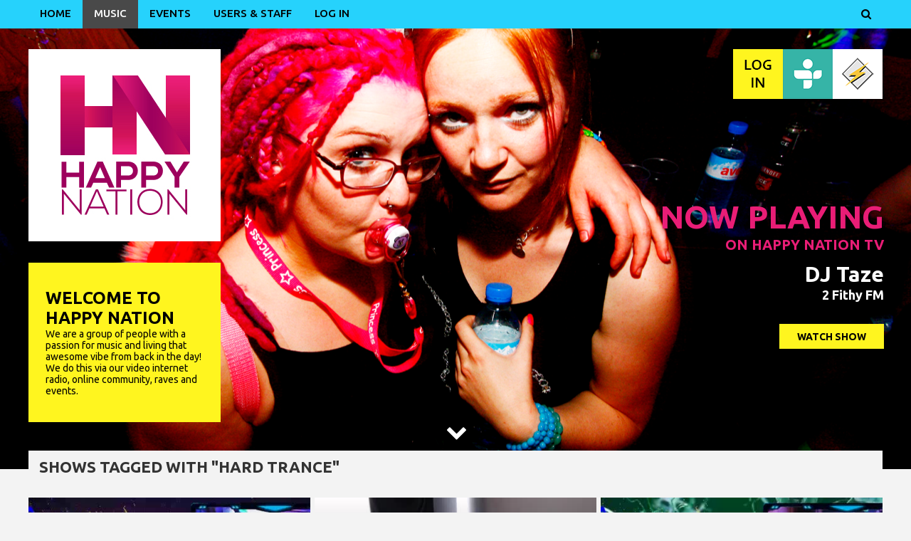

--- FILE ---
content_type: text/html; charset=UTF-8
request_url: https://www.happynation.co.uk/genre/hard-trance
body_size: 8965
content:
<!DOCTYPE html>
<html>
<head xmlns="http://www.w3.org/1999/xhtml" xmlns:fb="http://ogp.me/ns/fb#">
<meta http-equiv="Content-Type" content="text/html; charset=UTF-8"/>
<title>Genre Select | Happy Nation - Hardcore and Hard Dance Internet Radio Station, Events and Shop</title>
<base href="https://www.happynation.co.uk/">
<link rel="canonical" href="https://www.happynation.co.uk/genre/hard-trance" />
<META NAME="Description" CONTENT="Genre Select - Happy Nation do events, Happy Nation Radio, and offer a mix host service on our site.  We also have a shop, discussion forum & galleries for all your rave photos from our events.  We offer discounted raving and products to our members. Genres are Hardcore, Happy Hardcore, Classic Hardcore, Techno, Bouncy Techno, Hard House, Trance, Hard Trance,  Hardstyle, Funky House, Classic Drum & Bass and of course, Oldskool">
<META NAME="Keywords" CONTENT="Genre Select, hardcore radio, happy hardcore radio, hardcore streaming, out of this world, origin the history of hardcore, jacks, london bridge, mixman, dj mixman, dj trixta, magicmotion, shop, shopping, online shop, hardcore shop, hardcore vinyl, happy hardcore vinyl, vinyl, cds, mix host, mixhost, dont stay in, DSI, live stream, stream, streaming, webcam, station, internet station, hardcore internet station, Hardcore, Happy Hardcore, Upfront Hardcore, Radio, Internet Radio, events, se1, se 1, seone, london, the factory, techno, drum & bass, drum and bass, drum n bass, d&b, dnb, trance, hard trance, classic trance, house, hard house, funky house, oldskool, oldskool hardcore, classic hardcore, breaks, hardstyle">
<link href="https://maxcdn.bootstrapcdn.com/font-awesome/4.6.1/css/font-awesome.min.css" rel="stylesheet">
<link href="styles_new.css?cache=1591448296" rel="stylesheet" type="text/css" />
<link href="https://fonts.googleapis.com/css?family=Ubuntu:400,400italic,500,300italic,300,700&subset=latin,cyrillic-ext" rel="stylesheet" type="text/css">
<!--<script type="text/javascript" src="js/jquery-1.11.0.min.js"></script>-->

<!--[if IE]><link rel="shortcut icon" href="favicon.ico"><![endif]-->
<link rel="apple-touch-icon" sizes="57x57" href="images/favicons/apple-touch-icon-57x57.png">
<link rel="apple-touch-icon" sizes="114x114" href="images/favicons/apple-touch-icon-114x114.png">
<link rel="apple-touch-icon" sizes="72x72" href="images/favicons/apple-touch-icon-72x72.png">
<link rel="apple-touch-icon" sizes="144x144" href="images/favicons/apple-touch-icon-144x144.png">
<link rel="apple-touch-icon" sizes="60x60" href="images/favicons/apple-touch-icon-60x60.png">
<link rel="apple-touch-icon" sizes="120x120" href="images/favicons/apple-touch-icon-120x120.png">
<link rel="apple-touch-icon" sizes="76x76" href="images/favicons/apple-touch-icon-76x76.png">
<link rel="apple-touch-icon" sizes="152x152" href="images/favicons/apple-touch-icon-152x152.png">
<link rel="apple-touch-icon" sizes="180x180" href="images/favicons/apple-touch-icon-180x180.png">
<link rel="shortcut icon" href="favicon.ico">
<link rel="icon" type="image/png" href="images/favicons/favicon-192x192.png" sizes="192x192">
<link rel="icon" type="image/png" href="images/favicons/favicon-160x160.png" sizes="160x160">
<link rel="icon" type="image/png" href="images/favicons/favicon-96x96.png" sizes="96x96">
<link rel="icon" type="image/png" href="images/favicons/favicon-16x16.png" sizes="16x16">
<link rel="icon" type="image/png" href="images/favicons/favicon-32x32.png" sizes="32x32">
<meta name="msapplication-TileColor" content="#ba0a5b">
<meta name="msapplication-TileImage" content="images/favicons/mstile-144x144.png">
<meta name="msapplication-config" content="images/favicons/browserconfig.xml">
<meta property="og:site_name" content="Happy Nation - Radio & Events" />

<link href="https://vjs.zencdn.net/4.11/video-js.css" rel="stylesheet">
<style>
.their_message{
	max-width: calc(100% - 85px);
}
.select{
    width: auto;
    border: 1px solid #e6e6e6;
    background-color: #FFFFFF;
    color: #333333;
    padding: 4px;
}
.flash{
    min-height: 20px;
    line-height: 20px;
    margin-bottom: 15px;
    padding: 15px;
}
.flash.success{
    background-color: #57c928;
    color: #fff;
}

.flash.danger{
    background-color: #df1e1e;
    color: #fff;
}
</style>

<script>var isMobile = false;</script>
<meta property="og:type" content="website" /><meta property="og:image" content="https://www.happynation.co.uk/images/website-og-image.jpg" /><meta property="og:title" content="Genre Select | " /><meta property="og:url" content="https://www.happynation.co.uk/genre/hard-trance" /><meta property="og:description" content="Happy Nation do events, Happy Nation Radio, and offer a mix host service on our site.  We also have a shop, discussion forum & galleries for all your rave photos from our events.  We offer discounted raving and products to our members. Genres are Hardcore, Happy Hardcore, Classic Hardcore, Techno, Bouncy Techno, Hard House, Trance, Hard Trance,  Hardstyle, Funky House, Classic Drum & Bass and of course, Oldskool" /><meta name="viewport" content="width=device-width, initial-scale=1"></head>
<body id="page21" >
<div id="fb-root"></div>
<script>


	logInWithFacebook = function() {
		FB.login(function(response) {
			if (response.authResponse) {
				console.log('You are logged in &amp; cookie set!');
				//console.log(response.authResponse.accessToken);
				$.post('ajax/fb-remember.php', {scope: 'email', user: response.authResponse.accessToken, user_id:  response.authResponse.userID, content: JSON.stringify(response.authResponse, true)}, function(data){
					//console.log(data);
					//window.location.reload();
				});
			} else {
				console.log('User cancelled login or did not fully authorize.');
			}
		}, {scope: 'email', return_scopes: true});
		return false;
	};
	window.fbAsyncInit = function() {
		FB.init({
			appId      : '575602482614104',
			cookie     : true,
			xfbml      : true,
			version    : 'v2.6'
		});
	};

	(function(d, s, id){
		var js, fjs = d.getElementsByTagName(s)[0];
		if (d.getElementById(id)) {return;}
		js = d.createElement(s); js.id = id;
		js.src = "//connect.facebook.net/en_US/sdk.js";
		fjs.parentNode.insertBefore(js, fjs);
	}(document, 'script', 'facebook-jssdk'));
</script>

<div class="outer_content" id="nav-container">
    <div class="inner_content">
    <nav>
		<ul id="nav">
        	<li id="now-playing-bar"><span class="contain">
            <img src="images/icon-close.svg" class="close" onclick="stopWatchingShow();" title="Stop Watching" />
            <img src="images/icon-page.svg" class="view-show" onclick="stopWatchingShow();" title="View This Show's Page" />
            <div class="share-mix"><img src="images/icon-share.svg" title="Share This Mix" /><div><h3>SHARE</h3></div></div>
            <img src="images/icon-eye.svg" onclick="jumpTo('fb-root', 200);" title="Watch" />
            <h3><span id="playing-type">NOW PLAYING:</span> <span id="playing-djs">DJ Taze</span>: "<span id="playing-genre">2 Fithy FM</span>"</h3></span></li>
            <li class="mobile-menu"><a class="mobile-menu">Main Menu &nbsp;<span class="fa">&#xf078;</span></a></li>
            <li><a href="/" class="autolink">Home</a></li>
            <li><a href="shows" class="active autolink">Music</a>
            	<ul class="nav-sub">
                	<li><a href="schedule_new" class="autolink">Live Schedule</a></li>
                    <li><a href="playlist" class="autolink">Playlist Schedule</a></li>
                    <li><a href="shows" class="autolink">Browse By Most Recent</a></li>

                    <li><a href="shows/artists" class="autolink">Browse By Artist</a>                        <ul class="nav-sub">
                            <li><a href="profile/DJ+DEVIL" class="autolink">DJ DEVIL</a></li><li><a href="profile/Deddley" class="autolink">Deddley</a></li><li><a href="profile/thedjmixman" class="autolink">thedjmixman</a></li><li><a href="profile/mattymashup" class="autolink">mattymashup</a></li><li><a href="profile/wilzee" class="autolink">wilzee</a></li><li><a href="profile/DJ+Trixta" class="autolink">DJ Trixta</a></li><li><a href="profile/Dj+Taze" class="autolink">Dj Taze</a></li>                            <li><a href="shows/artists" class="autolink">More...</a></li>
                        </ul>

                    </li>
                    <li id="menu-stop-music" onclick="stopWatchingShow()"><span class="info">Stop Watching</span></li>
                    <li><a href="genre" class="autolink active">Browse By Genre</a>                    	<ul class="nav-sub">
                    <a href="genre/hardcore" class="autolink active">Hardcore</a><li></li><a href="genre/happy-hardcore" class="autolink active">Happy Hardcore</a><li></li><a href="genre/vocals" class="autolink active">Vocals</a><li></li><a href="genre/trance" class="autolink active">Trance</a><li></li><a href="genre/oldskool" class="autolink active">Oldskool</a><li></li><a href="genre/hard-trance" class="autolink active">Hard Trance</a><li></li><a href="genre/drum-and-bass" class="autolink active">Drum & Bass</a><li></li><a href="genre/rave" class="autolink active">Rave</a><li></li><a href="genre/bounce" class="autolink active">Bounce</a><li></li><a href="genre/house" class="autolink active">House</a><li></li><a href="genre/hardstyle" class="autolink active">Hardstyle</a><li></li><a href="genre/tech" class="autolink active">Tech</a><li></li><a href="genre/bassline" class="autolink active">Bassline</a><li></li><a href="genre/techno" class="autolink active">Techno</a><li></li><a href="genre/psy-trance" class="autolink active">Psy Trance</a><li></li><a href="genre/hard-house" class="autolink active">Hard House</a><li></li><a href="genre/jungle" class="autolink active">Jungle</a><li></li><a href="genre/bouncy-techno" class="autolink active">Bouncy Techno</a><li></li><a href="genre/freeform" class="autolink active">Freeform</a><li></li><a href="genre/electro" class="autolink active">Electro</a><li></li><a href="genre/breaks" class="autolink active">Breaks</a><li></li><a href="genre/breakbeat" class="autolink active">Breakbeat</a><li></li><a href="genre/liquid" class="autolink active">Liquid</a><li></li><a href="genre/fidget" class="autolink active">Fidgit</a><li></li><a href="genre/progressive-house" class="autolink active">Progressive House</a><li></li><a href="genre/ragga-tech" class="autolink active">Ragga Tech</a><li></li><a href="genre/ghetto-funk" class="autolink active">Ghetto Funk</a><li></li><a href="genre/tronce" class="autolink active">Tronce</a><li></li><a href="genre/childrens-tv" class="autolink active">Childrens TV</a><li></li></ul>
                    </li>
                    <li><a href="apply" class="autolink">Apply To DJ</a></li>
                </ul>
            </li>
                        <li><a href="event" class="autolink">Events</a>
            	<ul class="nav-sub">
                	<li><a href="event" class="autolink">Latest Event</a></li>
                    <li><a href="past-events" class="autolink">Past Events</a></li>
                    <!--<li><a href="">*Event Galleries*</a></li>-->
                    <li><a href="event-feedback" class="autolink">Event Feedback</a></li>
                </ul>
            </li>


                        <li><a href="staff" class="autolink">Users &amp; Staff</a>
            	<ul class="nav-sub">
                	<li><a href="staff" class="autolink">Staff</a></li>
                    <li><a href="artists" class="autolink">Artists</a></li>
                    <!--<li><a href="">*Members*</a></li>-->
                </ul>
            </li>
                    	<li><a href="login" class="autolink">Log In</a></li>
            


            <li id="search-icon"><div id="searcharea">Search <input type="text" id="search-input" /></div><span class="fa info">&#xf002;</span></li>

        </ul>
    </nav>

    </div>
</div>

    <!-- DAILY DYNAMIC BACKGROUND -->
<div style="background-image: url(images/backgrounds/15.jpg);" class="stretch ofh" id="head_container">
	<div class="outer_content">
		<div class="inner_content pt20">

			<div id="watch_now_info">
				<div class="rel">
					<div class="pinktxt textshadow bold font45" id="live_now_tag">NOW PLAYING</div>
					<div class="pinktxt textshadow bold font20" id="on_hntv_tag">ON HAPPY NATION TV</div>
					<div id="watch_now_djinfo" class="whitetxt textshadow">
						<div class="bold font30" id="live_now_dj_name">DJ Taze</div>
						<div class="bold font18 mt1" id="live_now_genre">2 Fithy FM</div>
						<div id="watch_now_button_container">
							<a class="g-button g-yellow" onclick="watchShow();" style="text-align: center;" id="watch_now_button">WATCH SHOW</a>
						</div>
					</div>
				</div>
			</div>

			<div class="stretch" style="" id="player_outer_container"></div>

<!--position: absolute; left: 430px; top: 86px; height: 280px; width: 498px; background-color: #000000; display: none;-->

			<div class="shadow" id="icons_container">
				<div class="left" style="height: 70px; width: 70px;"><a href="login" class="autolink"><img src="images/icon-login.png" /></a></div>
				<div class="left" style="height: 70px; width: 70px;"><a href="http://tunein.com/radio/Happy-Nation-TV-s237633/" target="_blank"><img src="images/icon-tunein.png" /></a></div>
				<div class="left" style="height: 70px; width: 70px; background-color: #ffffff;"><a href="https://happynation.co.uk/stream.pls" target="_blank"><img src="images/icon-winamp.png" /></a></div>

			</div>
			
			
						<div id="logo_container"><img src="images/logo_new.png" id="logodesktop" alt="Happy Nation Logo" /></div>
            <div id="auto-play" onclick="autoPlayOn();">Autoplay: Off</div>
			<!--<div class="search">
				<input type="text" placeholder="SEARCH" class="search" />
				<img src="images/search.png" class="right" />
			</div>-->

			<div class="greybox" id="welcome_box">
				<span style="font-size: 24px; font-weight: 700;">WELCOME TO HAPPY NATION</span><br />
				We are a group of people with a passion for music and living that awesome vibe from back in the day! We do this via our video internet radio, online community, raves and events.
			</div>
		</div>
	</div>
</div>

<div class="outer_content" id="margin-container"><div class="inner_content" id="main-content-container">

<div id="main_page_content">
<div>
<div class="max rel">
<div id="jump_arrow" onclick="jumpTo('main_page_content');"><span class="fa">&#xf078;</span></div>

<div id="search-content"></div>
<div id="ajax_content"><div class="pagetitle"><div>SHOWS TAGGED WITH "HARD TRANCE"</div></div><div class="show-at-start"><ul class="gallery"><li>
			  <a href="show/1652545872" title="HNTV TRANCE SHOW" class="autolink" data-click="loadOfflineShow('https://www.happynation.co.uk/mixes/archives/3007/1652545872.mp4', 'https://www.happynation.co.uk/mixes/archives/3007/1652545872.jpg', 'DJ Devil', 'HNTV TRANCE SHOW');"><img src="images/spacer.png" style="background-image: url(mixes/archives/3007/1652545872.jpg)" /><span class="gallery-overlay">HNTV TRANCE SHOW<br /><br /><span class="extra">DJ Devil<br />1st of May 2022</span></span></a></li><li>
			  <a href="show/1647691977" title="Moathouse & EemZee Live 18/3/22" class="autolink" data-click="loadOfflineShow('https://www.happynation.co.uk/mixes/archives/9/1647691977.mp4', 'https://www.happynation.co.uk/mixes/archives/9/1647691977.jpg', 'DJs Moathouse & EemZee', 'Moathouse & EemZee Live 18/3/22');"><img src="images/spacer.png" style="background-image: url(mixes/archives/9/1647691977.jpg)" /><span class="gallery-overlay">Moathouse & EemZee Live 18/3/22<br /><br /><span class="extra">DJs Moathouse & EemZee<br />18th of March 2022</span></span></a></li><li>
			  <a href="show/1646677664" title="HNTV TRANCE SHOW" class="autolink" data-click="loadOfflineShow('https://www.happynation.co.uk/mixes/archives/3007/1646677664.mp4', 'https://www.happynation.co.uk/mixes/archives/3007/1646677664.jpg', 'DJ Devil', 'HNTV TRANCE SHOW');"><img src="images/spacer.png" style="background-image: url(mixes/archives/3007/1646677664.jpg)" /><span class="gallery-overlay">HNTV TRANCE SHOW<br /><br /><span class="extra">DJ Devil<br />6th of March 2022</span></span></a></li><li>
			  <a href="show/1636490363" title="Sunday Funday Trance Show (07/11/2021)" class="autolink" data-click="loadOfflineShow('https://www.happynation.co.uk/mixes/archives/17/1636490363.mp4', 'https://www.happynation.co.uk/mixes/archives/17/1636490363.jpg', 'The (Dodgy) Deddley', 'Sunday Funday Trance Show (07/11/2021)');"><img src="images/spacer.png" style="background-image: url(mixes/archives/17/1636490363.jpg)" /><span class="gallery-overlay">Sunday Funday Trance Show (07/11/2021)<br /><br /><span class="extra">The (Dodgy) Deddley<br />7th of the 11th in 2021</span></span></a></li><li>
			  <a href="show/1636363899" title="HNTV Sunday Funday progressive vocal trance show " class="autolink" data-click="loadOfflineShow('https://www.happynation.co.uk/mixes/archives/3007/1636363899.mp4', 'https://www.happynation.co.uk/mixes/archives/3007/1636363899.jpg', 'DJ Devil', 'HNTV Sunday Funday progressive vocal trance show ');"><img src="images/spacer.png" style="background-image: url(mixes/archives/3007/1636363899.jpg)" /><span class="gallery-overlay">HNTV Sunday Funday progressive vocal trance show <br /><br /><span class="extra">DJ Devil<br />7th of November 2021</span></span></a></li><li>
			  <a href="show/1635677374" title="The Sunday Funday Radio Show [Trance 24.10.2021]" class="autolink" data-click="loadOfflineShow('https://www.happynation.co.uk/mixes/archives/17/1635677374.mp4', 'https://www.happynation.co.uk/mixes/archives/17/1635677374.jpg', 'The Deddley', 'The Sunday Funday Radio Show [Trance 24.10.2021]');"><img src="images/spacer.png" style="background-image: url(mixes/archives/17/1635677374.jpg)" /><span class="gallery-overlay">The Sunday Funday Radio Show [Trance 24.10.2021]<br /><br /><span class="extra">The Deddley<br />24/10/2021</span></span></a></li><li>
			  <a href="show/1628446619" title="Sunday Funday Who's Afraid of 138 Show" class="autolink" data-click="loadOfflineShow('https://www.happynation.co.uk/mixes/archives/3007/1628446619.mp4', 'https://www.happynation.co.uk/mixes/archives/3007/1628446619.jpg', 'DJ Devil', 'Sunday Funday Who\'s Afraid of 138 Show');"><img src="images/spacer.png" style="background-image: url(mixes/archives/3007/1628446619.jpg)" /><span class="gallery-overlay">Sunday Funday Who's Afraid of 138 Show<br /><br /><span class="extra">DJ Devil<br />8th of August 2021</span></span></a></li><li>
			  <a href="show/1625500825" title="Sunday Funday Uplifting Trance set" class="autolink" data-click="loadOfflineShow('https://www.happynation.co.uk/mixes/archives/3007/1625500825.mp4', 'https://www.happynation.co.uk/mixes/archives/3007/1625500825.jpg', 'DJ Devil', 'Sunday Funday Uplifting Trance set');"><img src="images/spacer.png" style="background-image: url(mixes/archives/3007/1625500825.jpg)" /><span class="gallery-overlay">Sunday Funday Uplifting Trance set<br /><br /><span class="extra">DJ Devil<br />4th of July 2021</span></span></a></li><li>
			  <a href="show/1619425787" title="Sunday Funday Kickstarter show uplifting trance set " class="autolink" data-click="loadOfflineShow('https://www.happynation.co.uk/mixes/archives/3007/1619425787.mp4', 'https://www.happynation.co.uk/mixes/archives/3007/1619425787.jpg', 'DJ Devil', 'Sunday Funday Kickstarter show uplifting trance set ');"><img src="images/spacer.png" style="background-image: url(mixes/archives/3007/1619425787.jpg)" /><span class="gallery-overlay">Sunday Funday Kickstarter show uplifting trance set <br /><br /><span class="extra">DJ Devil<br />25th of April 2021</span></span></a></li><li>
			  <a href="show/1612141937" title="Sunday Funday Trance Set" class="autolink" data-click="loadOfflineShow('https://www.happynation.co.uk/mixes/archives/3007/1612141937.mp4', 'https://www.happynation.co.uk/mixes/archives/3007/1612141937.jpg', 'DJ Devil', 'Sunday Funday Trance Set');"><img src="images/spacer.png" style="background-image: url(mixes/archives/3007/1612141937.jpg)" /><span class="gallery-overlay">Sunday Funday Trance Set<br /><br /><span class="extra">DJ Devil<br />31st of January 2021</span></span></a></li><li>
			  <a href="show/1610650604" title="Wednesday Trance Show" class="autolink" data-click="loadOfflineShow('https://www.happynation.co.uk/mixes/archives/3007/1610650604.mp4', 'https://www.happynation.co.uk/mixes/archives/3007/1610650604.jpg', 'DJ Devil', 'Wednesday Trance Show');"><img src="images/spacer.png" style="background-image: url(mixes/archives/3007/1610650604.jpg)" /><span class="gallery-overlay">Wednesday Trance Show<br /><br /><span class="extra">DJ Devil<br />13th of January 2021</span></span></a></li><li>
			  <a href="show/dj-devil-trance-wednesday-show-02-12-2020" title="Trance Wednesday Show" class="autolink" data-click="loadOfflineShow('https://www.happynation.co.uk/mixes/archives/3007/1606939365.mp4', 'https://www.happynation.co.uk/mixes/archives/3007/1606939365.jpg', 'DJ Devil', 'Trance Wednesday Show');"><img src="images/spacer.png" style="background-image: url(mixes/archives/3007/1606939365.jpg)" /><span class="gallery-overlay">Trance Wednesday Show<br /><br /><span class="extra">DJ Devil<br />2nd of December 2020</span></span></a></li><li>
			  <a href="show/dj-devil-trance-selection-26-11-2020" title="Trance Selection" class="autolink" data-click="loadOfflineShow('https://www.happynation.co.uk/mixes/archives/3007/1606417636.mp4', 'https://www.happynation.co.uk/mixes/archives/3007/1606417636.jpg', 'DJ Devil', 'Trance Selection');"><img src="images/spacer.png" style="background-image: url(mixes/archives/3007/1606417636.jpg)" /><span class="gallery-overlay">Trance Selection<br /><br /><span class="extra">DJ Devil<br />25th of November 2020</span></span></a></li><li>
			  <a href="show/dj-devil-wednesday-night-trance-show-08-11-2020" title="Wednesday Night Trance Show" class="autolink" data-click="loadOfflineShow('https://www.happynation.co.uk/mixes/archives/3007/1604846414.mp4', 'https://www.happynation.co.uk/mixes/archives/3007/1604846414.jpg', 'DJ Devil', 'Wednesday Night Trance Show');"><img src="images/spacer.png" style="background-image: url(mixes/archives/3007/1604846414.jpg)" /><span class="gallery-overlay">Wednesday Night Trance Show<br /><br /><span class="extra">DJ Devil<br />4th of November 2020</span></span></a></li><li>
			  <a href="show/dj-devil-wednesday-psy-trance-04-11-2020" title=" Wednesday Psy Trance" class="autolink" data-click="loadOfflineShow('https://www.happynation.co.uk/mixes/archives/3007/1604521253.mp4', 'https://www.happynation.co.uk/mixes/archives/3007/1604521253.jpg', 'DJ Devil', ' Wednesday Psy Trance');"><img src="images/spacer.png" style="background-image: url(mixes/archives/3007/1604521253.jpg)" /><span class="gallery-overlay"> Wednesday Psy Trance<br /><br /><span class="extra">DJ Devil<br />14th of October 2020</span></span></a></li><li>
			  <a href="show/dj-devil-trance-selection-12-09-2020" title="Trance Selection" class="autolink" data-click="loadOfflineShow('https://www.happynation.co.uk/mixes/archives/3007/1599938538.mp4', 'https://www.happynation.co.uk/mixes/archives/3007/1599938538.jpg', 'DJ Devil', 'Trance Selection');"><img src="images/spacer.png" style="background-image: url(mixes/archives/3007/1599938538.jpg)" /><span class="gallery-overlay">Trance Selection<br /><br /><span class="extra">DJ Devil<br />9th of September 2020</span></span></a></li><li>
			  <a href="show/dj-devil-wednesdays-anything-trance-06-09-2020" title="Wednesday's Anything Trance" class="autolink" data-click="loadOfflineShow('https://www.happynation.co.uk/mixes/archives/3007/1599400573.mp4', 'https://www.happynation.co.uk/mixes/archives/3007/1599400573.jpg', 'DJ Devil', 'Wednesday\'s Anything Trance');"><img src="images/spacer.png" style="background-image: url(mixes/archives/3007/1599400573.jpg)" /><span class="gallery-overlay">Wednesday's Anything Trance<br /><br /><span class="extra">DJ Devil<br />2nd of September 2020</span></span></a></li><li>
			  <a href="show/dj-devil-trance-selection-12-08-2020" title="trance selection" class="autolink" data-click="loadOfflineShow('https://www.happynation.co.uk/mixes/archives/3007/1597263117.mp4', 'https://www.happynation.co.uk/mixes/archives/3007/1597263117.jpg', 'DJ Devil', 'trance selection');"><img src="images/spacer.png" style="background-image: url(mixes/archives/3007/1597263117.jpg)" /><span class="gallery-overlay">trance selection<br /><br /><span class="extra">DJ Devil<br />12th of August 2020</span></span></a></li><li>
			  <a href="show/dj-devil-wednesdays-trance-set-26-07-2020" title="Wednesday,s Trance Set" class="autolink" data-click="loadOfflineShow('https://www.happynation.co.uk/mixes/archives/3007/1595767596.mp4', 'https://www.happynation.co.uk/mixes/archives/3007/1595767596.jpg', 'DJ Devil', 'Wednesday,s Trance Set');"><img src="images/spacer.png" style="background-image: url(mixes/archives/3007/1595767596.jpg)" /><span class="gallery-overlay">Wednesday,s Trance Set<br /><br /><span class="extra">DJ Devil<br />22nd of July 2020</span></span></a></li><li>
			  <a href="show/dj-devil-wednesdays-trance-set-21-07-2020" title="Wednesday,s Trance Set" class="autolink" data-click="loadOfflineShow('https://www.happynation.co.uk/mixes/archives/3007/1595364660.mp4', 'https://www.happynation.co.uk/mixes/archives/3007/1595364660.jpg', 'DJ Devil', 'Wednesday,s Trance Set');"><img src="images/spacer.png" style="background-image: url(mixes/archives/3007/1595364660.jpg)" /><span class="gallery-overlay">Wednesday,s Trance Set<br /><br /><span class="extra">DJ Devil<br />15th of July 2020</span></span></a></li><li>
			  <a href="show/dj-devil-wednesdays-trance-set-08-07-2020" title="Wednesday's Trance Set" class="autolink" data-click="loadOfflineShow('https://www.happynation.co.uk/mixes/archives/3007/1594239550.mp4', 'https://www.happynation.co.uk/mixes/archives/3007/1594239550.jpg', 'DJ Devil', 'Wednesday\'s Trance Set');"><img src="images/spacer.png" style="background-image: url(mixes/archives/3007/1594239550.jpg)" /><span class="gallery-overlay">Wednesday's Trance Set<br /><br /><span class="extra">DJ Devil<br />8th of July 2020</span></span></a></li><li>
			  <a href="show/1593031629" title="Wednesday,s Trance Set" class="autolink" data-click="loadOfflineShow('https://www.happynation.co.uk/mixes/archives/3007/1593031629.mp4', 'https://www.happynation.co.uk/mixes/archives/3007/1593031629.jpg', 'DJ Devil', 'Wednesday,s Trance Set');"><img src="images/spacer.png" style="background-image: url(mixes/archives/3007/1593031629.jpg)" /><span class="gallery-overlay">Wednesday,s Trance Set<br /><br /><span class="extra">DJ Devil<br />24th of June 2020</span></span></a></li><li>
			  <a href="show/1591888008" title="Psytrance show" class="autolink" data-click="loadOfflineShow('https://www.happynation.co.uk/mixes/archives/3007/1591888008.mp4', 'https://www.happynation.co.uk/mixes/archives/3007/1591888008.jpg', 'DJ Devil', 'Psytrance show');"><img src="images/spacer.png" style="background-image: url(mixes/archives/3007/1591888008.jpg)" /><span class="gallery-overlay">Psytrance show<br /><br /><span class="extra">DJ Devil<br />10th of June 2020</span></span></a></li><li>
			  <a href="show/1591217135" title="A State of Trance Show" class="autolink" data-click="loadOfflineShow('https://www.happynation.co.uk/mixes/archives/3007/1591217135.mp4', 'https://www.happynation.co.uk/mixes/archives/3007/1591217135.jpg', 'DJ Devil', 'A State of Trance Show');"><img src="images/spacer.png" style="background-image: url(mixes/archives/3007/1591217135.jpg)" /><span class="gallery-overlay">A State of Trance Show<br /><br /><span class="extra">DJ Devil<br />3rd of June 2020</span></span></a></li><li>
			  <a href="show/1590841487" title="Anything Trance" class="autolink" data-click="loadOfflineShow('https://www.happynation.co.uk/mixes/archives/3007/1590841487.mp4', 'https://www.happynation.co.uk/mixes/archives/3007/1590841487.jpg', 'DJ Devil', 'Anything Trance');"><img src="images/spacer.png" style="background-image: url(mixes/archives/3007/1590841487.jpg)" /><span class="gallery-overlay">Anything Trance<br /><br /><span class="extra">DJ Devil<br />27th of May 2020</span></span></a></li><li>
			  <a href="show/1589399691" title="Wednesday Trance Selection" class="autolink" data-click="loadOfflineShow('https://www.happynation.co.uk/mixes/archives/3007/1589399691.mp4', 'https://www.happynation.co.uk/mixes/archives/3007/1589399691.jpg', 'DJ Devil', 'Wednesday Trance Selection');"><img src="images/spacer.png" style="background-image: url(mixes/archives/3007/1589399691.jpg)" /><span class="gallery-overlay">Wednesday Trance Selection<br /><br /><span class="extra">DJ Devil<br />13th of May 2020</span></span></a></li><li>
			  <a href="show/dj-darren-deddley-darren-deddley-jump-on-trance-show-07-05-2020" title="Darren Deddley Jump On 'Trance' Show " class="autolink" data-click="loadOfflineShow('https://www.happynation.co.uk/mixes/archives/17/1588881646.mp4', 'https://www.happynation.co.uk/mixes/archives/17/1588881646.jpg', 'DJ Darren Deddley', 'Darren Deddley Jump On \'Trance\' Show ');"><img src="images/spacer.png" style="background-image: url(mixes/archives/17/1588881646.jpg)" /><span class="gallery-overlay">Darren Deddley Jump On 'Trance' Show <br /><br /><span class="extra">DJ Darren Deddley<br />06.05.2020</span></span></a></li><li>
			  <a href="show/1588799819" title="uplifting trance selection" class="autolink" data-click="loadOfflineShow('https://www.happynation.co.uk/mixes/archives/3007/1588799819.mp4', 'https://www.happynation.co.uk/mixes/archives/3007/1588799819.jpg', 'DJ Devil', 'uplifting trance selection');"><img src="images/spacer.png" style="background-image: url(mixes/archives/3007/1588799819.jpg)" /><span class="gallery-overlay">uplifting trance selection<br /><br /><span class="extra">DJ Devil<br />6th of May 2020</span></span></a></li><li>
			  <a href="show/dj-deddley-the-sunday-funday-xmas-show-18-12-2017" title="The Sunday Funday Xmas Show" class="autolink" data-click="loadOfflineShow('https://www.happynation.co.uk/mixes/archives/17/1513592430.mp4', 'https://www.happynation.co.uk/mixes/archives/17/1513592430.jpg', 'DJ Deddley', 'The Sunday Funday Xmas Show');"><img src="images/spacer.png" style="background-image: url(mixes/archives/17/1513592430.jpg)" /><span class="gallery-overlay">The Sunday Funday Xmas Show<br /><br /><span class="extra">DJ Deddley<br />17th of December 2017</span></span></a></li><li>
			  <a href="show/dj-mattymashup-hard-trance-05-06-2017" title="hard trance" class="autolink" data-click="loadOfflineShow('https://www.happynation.co.uk/mixes/archives/1000/1496624270.mp4', 'https://www.happynation.co.uk/mixes/archives/1000/1496624270.jpg', 'DJ MattyMashUp', 'hard trance');"><img src="images/spacer.png" style="background-image: url(mixes/archives/1000/1496624270.jpg)" /><span class="gallery-overlay">hard trance<br /><br /><span class="extra">DJ MattyMashUp<br />5th of June 2017</span></span></a></li><li>
			  <a href="show/dj-mattymashup-trancetastic-baby-18-03-2017" title="TranceTastic Baby ;)" class="autolink" data-click="loadOfflineShow('https://www.happynation.co.uk/mixes/archives/1000/1489840014.mp4', 'https://www.happynation.co.uk/mixes/archives/1000/1489840014.jpg', 'DJ MattyMashUp', 'TranceTastic Baby ;)');"><img src="images/spacer.png" style="background-image: url(mixes/archives/1000/1489840014.jpg)" /><span class="gallery-overlay">TranceTastic Baby ;)<br /><br /><span class="extra">DJ MattyMashUp<br />17th of March 2017</span></span></a></li><li>
			  <a href="show/1489738502" title="The Colombo and Spock show!" class="autolink" data-click="loadOfflineShow('https://www.happynation.co.uk/mixes/archives/4223/1489738502.mp4', 'https://www.happynation.co.uk/mixes/archives/4223/1489738502.jpg', 'DJ Shady Lady', 'The Colombo and Spock show!');"><img src="images/spacer.png" style="background-image: url(mixes/archives/4223/1489738502.jpg)" /><span class="gallery-overlay">The Colombo and Spock show!<br /><br /><span class="extra">DJ Shady Lady<br />5th of February 2017</span></span></a></li><li>
			  <a href="show/dj-shady-lady-the-bum-bag-and-gretchen-show-03-03-2017" title="The bum bag and Gretchen show" class="autolink" data-click="loadOfflineShow('https://www.happynation.co.uk/mixes/archives/4223/1488526677.mp4', 'https://www.happynation.co.uk/mixes/archives/4223/1488526677.jpg', 'DJ Shady Lady', 'The bum bag and Gretchen show');"><img src="images/spacer.png" style="background-image: url(mixes/archives/4223/1488526677.jpg)" /><span class="gallery-overlay">The bum bag and Gretchen show<br /><br /><span class="extra">DJ Shady Lady<br />19th of February 2017</span></span></a></li><li>
			  <a href="show/1482189457" title="The fucked up show." class="autolink" data-click="loadOfflineShow('https://www.happynation.co.uk/mixes/archives/4223/1482189457.mp4', 'https://www.happynation.co.uk/mixes/archives/4223/1482189457.jpg', 'DJ Shady Lady', 'The fucked up show.');"><img src="images/spacer.png" style="background-image: url(mixes/archives/4223/1482189457.jpg)" /><span class="gallery-overlay">The fucked up show.<br /><br /><span class="extra">DJ Shady Lady<br />18th of December 2016</span></span></a></li><li>
			  <a href="show/1481025552" title="Kismet, feat XJs new release!" class="autolink" data-click="loadOfflineShow('https://www.happynation.co.uk/mixes/archives/4223/1481025552.mp4', 'https://www.happynation.co.uk/mixes/archives/4223/1481025552.jpg', 'DJ Shady Lady', 'Kismet, feat XJs new release!');"><img src="images/spacer.png" style="background-image: url(mixes/archives/4223/1481025552.jpg)" /><span class="gallery-overlay">Kismet, feat XJs new release!<br /><br /><span class="extra">DJ Shady Lady<br />4th of December 2016</span></span></a></li><li>
			  <a href="show/djs-shady-lady-mixman-willzoo-hayzoo-anniversary-21-04-2016" title="Willzoo, & Hayzoo Anniversary" class="autolink" data-click="loadOfflineShow('https://www.happynation.co.uk/mixes/archives/4223/1461258554.mp4', 'https://www.happynation.co.uk/mixes/archives/4223/1461258554.jpg', 'DJs Shady Lady & Mixman', 'Willzoo, & Hayzoo Anniversary');"><img src="images/spacer.png" style="background-image: url(mixes/archives/4223/1461258554.jpg)" /><span class="gallery-overlay">Willzoo, & Hayzoo Anniversary<br /><br /><span class="extra">DJs Shady Lady & Mixman<br />27th of March 2016</span></span></a></li><li>
			  <a href="show/dj-wilzee-ready-to-drop-more-than-beats-17-04-2016" title="Ready to drop more than beats" class="autolink" data-click="loadOfflineShow('https://www.happynation.co.uk/mixes/archives/13/1460919013.mp4', 'https://www.happynation.co.uk/mixes/archives/13/1460919013.jpg', 'DJ Wilzee', 'Ready to drop more than beats');"><img src="images/spacer.png" style="background-image: url(mixes/archives/13/1460919013.jpg)" /><span class="gallery-overlay">Ready to drop more than beats<br /><br /><span class="extra">DJ Wilzee<br />10th of April 2016</span></span></a></li><li>
			  <a href="show/dj-shady-lady-the-hangover-show-31-01-2016" title="The Hangover Show!!" class="autolink" data-click="loadOfflineShow('https://www.happynation.co.uk/mixes/archives/4223/1454245186.mp4', 'https://www.happynation.co.uk/mixes/archives/4223/1454245186.jpg', 'DJ Shady Lady', 'The Hangover Show!!');"><img src="images/spacer.png" style="background-image: url(mixes/archives/4223/1454245186.jpg)" /><span class="gallery-overlay">The Hangover Show!!<br /><br /><span class="extra">DJ Shady Lady<br />27th of December 2015</span></span></a></li><li>
			  <a href="show/dj-shady-lady-trance-cd-no-2-26-01-2016" title="Trance CD no 2" class="autolink" data-click="loadOfflineShow('https://www.happynation.co.uk/mixes/archives/4223/1453846879.mp4', 'https://www.happynation.co.uk/mixes/archives/4223/1453846879.jpg', 'DJ Shady Lady', 'Trance CD no 2');"><img src="images/spacer.png" style="background-image: url(mixes/archives/4223/1453846879.jpg)" /><span class="gallery-overlay">Trance CD no 2<br /><br /><span class="extra">DJ Shady Lady<br />26th of January 2016</span></span></a></li><li>
			  <a href="show/dj-trixta-the-harder-the-better-22-10-2015" title="The harder the better" class="autolink" data-click="loadOfflineShow('https://www.happynation.co.uk/mixes/archives/4/1445544826.mp4', 'https://www.happynation.co.uk/mixes/archives/4/1445544826.jpg', 'DJ Trixta', 'The harder the better');"><img src="images/spacer.png" style="background-image: url(mixes/archives/4/1445544826.jpg)" /><span class="gallery-overlay">The harder the better<br /><br /><span class="extra">DJ Trixta<br />15th of October 2015</span></span></a></li><li>
			  <a href="show/dj-taze-2-filthy-fm-10-05-2015" title="2 Filthy FM" class="autolink" data-click="loadOfflineShow('https://www.happynation.co.uk/mixes/archives/4289/1431274032.mp4', 'https://www.happynation.co.uk/mixes/archives/4289/1431274032.jpg', 'DJ Taze', '2 Filthy FM');"><img src="images/spacer.png" style="background-image: url(mixes/archives/4289/1431274032.jpg)" /><span class="gallery-overlay">2 Filthy FM<br /><br /><span class="extra">DJ Taze<br />10th of May 2015</span></span></a></li><li>
			  <a href="show/djs-mixman-shady-lady-as-rude-as-an-ood-in-a-mood-26-04-2015" title="As Rude as an Ood in a Mood" class="autolink" data-click="loadOfflineShow('https://www.happynation.co.uk/mixes/archives/3/1430086940.mp4', 'https://www.happynation.co.uk/mixes/archives/3/1430086940.jpg', 'DJs Mixman & Shady Lady', 'As Rude as an Ood in a Mood');"><img src="images/spacer.png" style="background-image: url(mixes/archives/3/1430086940.jpg)" /><span class="gallery-overlay">As Rude as an Ood in a Mood<br /><br /><span class="extra">DJs Mixman & Shady Lady<br />26th of April 2015</span></span></a></li><li>
			  <a href="show/djs-mixman-shady-lady-the-wrath-of-landlady-01-03-2015" title="The Wrath of Landlady" class="autolink" data-click="loadOfflineShow('https://www.happynation.co.uk/mixes/archives/3/1425250406.mp4', 'https://www.happynation.co.uk/mixes/archives/3/1425250406.jpg', 'DJs Mixman & Shady Lady', 'The Wrath of Landlady');"><img src="images/spacer.png" style="background-image: url(mixes/archives/3/1425250406.jpg)" /><span class="gallery-overlay">The Wrath of Landlady<br /><br /><span class="extra">DJs Mixman & Shady Lady<br />1st of March 2015</span></span></a></li><li>
			  <a href="show/dj-deddley-something-a-bit-different-10-02-2015" title="Something A Bit Different" class="autolink" data-click="loadOfflineShow('https://www.happynation.co.uk/mixes/archives/17/1423603400.mp4', 'https://www.happynation.co.uk/mixes/archives/17/1423603400.jpg', 'DJ Deddley', 'Something A Bit Different');"><img src="images/spacer.png" style="background-image: url(mixes/archives/17/1423603400.jpg)" /><span class="gallery-overlay">Something A Bit Different<br /><br /><span class="extra">DJ Deddley<br />10th of February 2015</span></span></a></li><li>
			  <a href="show/djs-mixman-shady-lady-trance-2-04-02-2015" title="Trance 2!" class="autolink" data-click="loadOfflineShow('https://www.happynation.co.uk/mixes/archives/3/1423084459.mp4', 'https://www.happynation.co.uk/mixes/archives/3/1423084459.jpg', 'DJs Mixman & Shady Lady', 'Trance 2!');"><img src="images/spacer.png" style="background-image: url(mixes/archives/3/1423084459.jpg)" /><span class="gallery-overlay">Trance 2!<br /><br /><span class="extra">DJs Mixman & Shady Lady<br />4th of February 2015</span></span></a></li><li>
			  <a href="show/djs-mixman-shady-lady-trance-ting-26-01-2015" title="Trance & Ting" class="autolink" data-click="loadOfflineShow('https://www.happynation.co.uk/mixes/archives/3/1422277942.mp4', 'https://www.happynation.co.uk/mixes/archives/3/1422277942.jpg', 'DJs Mixman & Shady Lady', 'Trance & Ting');"><img src="images/spacer.png" style="background-image: url(mixes/archives/3/1422277942.jpg)" /><span class="gallery-overlay">Trance & Ting<br /><br /><span class="extra">DJs Mixman & Shady Lady<br />25th of January 2015</span></span></a></li><li>
			  <a href="show/dj-deddley-trance-radio-show-21-01-2015" title="Trance Radio Show" class="autolink" data-click="loadOfflineShow('https://www.happynation.co.uk/mixes/archives/17/1421864377.mp4', 'https://www.happynation.co.uk/mixes/archives/17/1421864377.jpg', 'DJ Deddley', 'Trance Radio Show');"><img src="images/spacer.png" style="background-image: url(mixes/archives/17/1421864377.jpg)" /><span class="gallery-overlay">Trance Radio Show<br /><br /><span class="extra">DJ Deddley<br />20th of January 2015</span></span></a></li><li>
			  <a href="show/dj-trixta-trixtas-smokey-show-19-09-2014" title="Trixtas smokey show!" class="autolink" data-click="loadOfflineShow('https://www.happynation.co.uk/mixes/archives/4/1411122053.mp4', 'https://www.happynation.co.uk/mixes/archives/4/1411122053.jpg', 'DJ Trixta', 'Trixtas smokey show!');"><img src="images/spacer.png" style="background-image: url(mixes/archives/4/1411122053.jpg)" /><span class="gallery-overlay">Trixtas smokey show!<br /><br /><span class="extra">DJ Trixta<br />18th of September 2014</span></span></a></li><li>
			  <a href="show/dj-wilzee-achy-sunday-trance-n-stuff-15-09-2014" title="Achy Sunday Trance n Stuff" class="autolink" data-click="loadOfflineShow('https://www.happynation.co.uk/mixes/archives/13/1410784326.mp4', 'https://www.happynation.co.uk/mixes/archives/13/1410784326.jpg', 'DJ Wilzee', 'Achy Sunday Trance n Stuff');"><img src="images/spacer.png" style="background-image: url(mixes/archives/13/1410784326.jpg)" /><span class="gallery-overlay">Achy Sunday Trance n Stuff<br /><br /><span class="extra">DJ Wilzee<br />14th of September 2014</span></span></a></li><li>
			  <a href="show/dj-mattymashup-trannnnccceee-14-09-2014" title="TRANNNNCCCEEE!!!" class="autolink" data-click="loadOfflineShow('https://www.happynation.co.uk/mixes/archives/1000/1410727052.mp4', 'https://www.happynation.co.uk/mixes/archives/1000/1410727052.jpg', 'DJ MattyMashUp', 'TRANNNNCCCEEE!!!');"><img src="images/spacer.png" style="background-image: url(mixes/archives/1000/1410727052.jpg)" /><span class="gallery-overlay">TRANNNNCCCEEE!!!<br /><br /><span class="extra">DJ MattyMashUp<br />14th of September 2014</span></span></a></li><li>
			  <a href="show/dj-mattymashup-mini-trance-mk2-09-09-2014" title="mini trance mk2" class="autolink" data-click="loadOfflineShow('https://www.happynation.co.uk/mixes/archives/1000/1410261844.mp4', 'https://www.happynation.co.uk/mixes/archives/1000/1410261844.jpg', 'DJ MattyMashUp', 'mini trance mk2');"><img src="images/spacer.png" style="background-image: url(mixes/archives/1000/1410261844.jpg)" /><span class="gallery-overlay">mini trance mk2<br /><br /><span class="extra">DJ MattyMashUp<br />8th of September 2014</span></span></a></li><li>
			  <a href="show/dj-mattymashup-trancey-madness-02-09-2014" title="Trancey Madness" class="autolink" data-click="loadOfflineShow('https://www.happynation.co.uk/mixes/archives/1000/1409673085.mp4', 'https://www.happynation.co.uk/mixes/archives/1000/1409673085.jpg', 'DJ MattyMashUp', 'Trancey Madness');"><img src="images/spacer.png" style="background-image: url(mixes/archives/1000/1409673085.jpg)" /><span class="gallery-overlay">Trancey Madness<br /><br /><span class="extra">DJ MattyMashUp<br />2nd of September 2014</span></span></a></li></ul><div class="clear"></div></div></div>

<div class="clear"></div>
</div>
</div>
</div>




</div></div>
<div class="clear"></div>

<div id="footer">
	<div class="outer_content"><div class="inner_content" style="font-size: 12px;">	
		<div class="footer_column"><span class="font18">MUSIC</span><br />
        	<br />
                        <a href="schedule_new" class="autolink">LIVE SCHEDULE</a>            <a href="playlist" class="autolink">PLAYLIST</a>            <a href="shows" class="autolink">ARCHIVE</a>            <a href="apply" class="autolink">APPLY</a>        </div>
        <div class="footer_column"><span class="font18">EVENTS</span><br />
        	<br />
            <a href="event" class="autolink">LATEST EVENT</a>            <a href="past-events" class="autolink">PAST EVENTS</a>            <!--<a href="#">*GALLERIES*</a>-->
            <a href="event-feedback" class="autolink">EVENT FEEDBACK</a>        </div>
        <!--<div class="footer_column mobe_clear"><span class="font18">SUPPORT</span><br />
        	<br />
            <a href="staff" class="autolink">STAFF</a>            <a href="#">*FORUM*</a>
            <a href="#">*PROMOTE*</a>
            <a href="#">*ADVERTISING*</a>
            <a href="#">*DONATE*</a>
        </div>-->
        <div class="footer_column"><span class="font18">CONTACT</span><br />
        <br />
        <a href="https://www.facebook.com/HNR13" target="_blank">Facebook</a>
        <a href="https://twitter.com/HappyNation_TV" target="_blank">Twitter</a>

        </div>
                
        <div class="clear"></div>
	</div></div>
</div>

<div id="copyright">
	<div class="outer_content"><div class="inner_content" class="font12">
    &copy; Happy Nation 2026    </div></div>
</div>

<!--<script src="//code.jquery.com/jquery-1.11.3.min.js"></script>-->

<script>
var onlineStatus = "no";
var streamLocation = "https://www.happynation.co.uk/mixes/archives/4289/1430651860.mp4";
var streamType = "video/mp4";
var playerPoster;
var chatOnly = false;
var isMobi = false;
var restart;
var chatDate = 0;
var killChat = false;
var chatTimeout;
var chatCount = 0;
var userListString = "-";
var userAppends;
var myUsername = "Guest";
var myUserId = "";
var previousPm = 0;
var isDj = false;
var chatSize = 2;
var seekTo = 0;

var loggedInUserId = 0;var chatEnabled = false;</script>
<script type="text/javascript" src="js/combined_new-dist.js?cache=1591448438"></script>

<script type="application/ld+json">
{ "@context" : "http://schema.org",
  "@type" : "Organization",
  "legalName" : "Happy Nation",
  "foundingDate" : "1992-08-01",
  "name" : "Happy Nation",
  "url" : "https://www.happynation.co.uk",
  "alternateName" : "HNTV",
  "description" : "Happy Nation is a group of people with a passion for music and living that awesome vibe from back in the day! We do this via our video internet radio, online community, raves and events.",
  "founder" : [{
    "@type" : "Person",
    "givenName" : "DJ",
    "familyName" : "Mixman",
    "gender" : "Male",
    "image" : "http://djmixman.co.uk/images/2.jpg",
    "url" : "https://www.djmixman.co.uk",
    "sameAs" : [
        "https://plus.google.com/u/1/108971172482718940287",
        "https://www.happynation.co.uk/profile/thedjmixman"
    ]
  }],
  "contactPoint" : [{
    "@type" : "ContactPoint",
    "email" : "mixman@happynation.co.uk",
    "contactType" : "customer service",
    "url" : "https://www.happynation.co.uk"
  }],
  "logo" : "https://www.happynation.co.uk/images/logo_new.png",
  "sameAs" : [ "https://www.youtube.com/channel/UC5U-_fCph4eGzKLkc5mNsMw",
    "https://www.mixcloud.com/HappyNation/",
    "https://plus.google.com/u/1/108971172482718940287",
    "https://twitter.com/happynation_tv",
    "https://www.facebook.com/HNR13"]
}
</script>
<script type="application/ld+json">
{
  "@context" : "http://schema.org",
  "@type" : "WebSite",
  "name" : "Happy Nation",
  "url" : "https://www.happynation.co.uk/",
  "potentialAction" : {
    "@type" : "SearchAction",
    "target" : "https://www.happynation.co.uk/search/{search_term}",
    "query-input" : "required name=search_term"
  }
}
</script>
</body>
</html>

--- FILE ---
content_type: text/html; charset=UTF-8
request_url: https://www.happynation.co.uk/ajax/chat_new.php?543626
body_size: 262
content:
{"djurl":0,"djname":"DJ Taze","restart":"yes","logged_in":0,"error":1,"stream_location":"https:\/\/www.happynation.co.uk\/mixes\/archives\/4289\/1430651860.mp4","seek_to":21319423,"stream_type":"video\/mp4","stream_poster":"https:\/\/www.happynation.co.uk\/mixes\/archives\/4289\/1430651860.jpg","playing_type":"NOW PLAYING","upload_id":"1430651860","genre":"2 Fithy FM","online_status":"no"}

--- FILE ---
content_type: text/css
request_url: https://www.happynation.co.uk/styles_new.css?cache=1591448296
body_size: 14871
content:
@charset "UTF-8";
/*! jQuery UI - v1.11.4 - 2016-04-23
* http://jqueryui.com
* Includes: core.css, draggable.css, resizable.css, selectable.css, sortable.css, datepicker.css, theme.css
* To view and modify this theme, visit http://jqueryui.com/themeroller/?ffDefault=Verdana%2CArial%2Csans-serif&fwDefault=normal&fsDefault=1.1em&cornerRadius=5px&bgColorHeader=2191c0&bgTextureHeader=gloss_wave&bgImgOpacityHeader=75&borderColorHeader=4297d7&fcHeader=eaf5f7&iconColorHeader=d8e7f3&bgColorContent=fcfdfd&bgTextureContent=inset_hard&bgImgOpacityContent=100&borderColorContent=a6c9e2&fcContent=222222&iconColorContent=0078ae&bgColorDefault=0078ae&bgTextureDefault=glass&bgImgOpacityDefault=45&borderColorDefault=77d5f7&fcDefault=ffffff&iconColorDefault=e0fdff&bgColorHover=79c9ec&bgTextureHover=glass&bgImgOpacityHover=75&borderColorHover=448dae&fcHover=026890&iconColorHover=056b93&bgColorActive=6eac2c&bgTextureActive=gloss_wave&bgImgOpacityActive=50&borderColorActive=acdd4a&fcActive=ffffff&iconColorActive=f5e175&bgColorHighlight=f8da4e&bgTextureHighlight=glass&bgImgOpacityHighlight=55&borderColorHighlight=fcd113&fcHighlight=915608&iconColorHighlight=f7a50d&bgColorError=e14f1c&bgTextureError=gloss_wave&bgImgOpacityError=45&borderColorError=cd0a0a&fcError=ffffff&iconColorError=fcd113&bgColorOverlay=aaaaaa&bgTextureOverlay=flat&bgImgOpacityOverlay=75&opacityOverlay=30&bgColorShadow=999999&bgTextureShadow=flat&bgImgOpacityShadow=55&opacityShadow=45&thicknessShadow=0px&offsetTopShadow=5px&offsetLeftShadow=5px&cornerRadiusShadow=5px
* Copyright jQuery Foundation and other contributors; Licensed MIT */.ui-helper-hidden{display:none}.ui-helper-hidden-accessible{border:0;clip:rect(0 0 0 0);height:1px;margin:-1px;overflow:hidden;padding:0;position:absolute;width:1px}.ui-helper-reset{margin:0;padding:0;border:0;outline:0;line-height:1.3;text-decoration:none;font-size:100%;list-style:none}.ui-helper-clearfix:after,.ui-helper-clearfix:before{content:"";display:table;border-collapse:collapse}.ui-helper-clearfix:after{clear:both}.ui-helper-clearfix{min-height:0}.ui-helper-zfix{width:100%;height:100%;top:0;left:0;position:absolute;opacity:0;filter:Alpha(Opacity=0)}.ui-front{z-index:100}.ui-state-disabled{cursor:default!important}.ui-icon{display:block;text-indent:-99999px;overflow:hidden;background-repeat:no-repeat}.ui-widget-overlay{position:fixed;top:0;left:0;width:100%;height:100%}.ui-draggable-handle{-ms-touch-action:none;touch-action:none}.ui-resizable{position:relative}.ui-resizable-handle{position:absolute;font-size:0.1px;display:block;-ms-touch-action:none;touch-action:none}.ui-resizable-autohide .ui-resizable-handle,.ui-resizable-disabled .ui-resizable-handle{display:none}.ui-resizable-n{cursor:n-resize;height:7px;width:100%;top:-5px;left:0}.ui-resizable-s{cursor:s-resize;height:7px;width:100%;bottom:-5px;left:0}.ui-resizable-e{cursor:e-resize;width:7px;right:-5px;top:0;height:100%}.ui-resizable-w{cursor:w-resize;width:7px;left:-5px;top:0;height:100%}.ui-resizable-se{cursor:se-resize;width:12px;height:12px;right:1px;bottom:1px}.ui-resizable-sw{cursor:sw-resize;width:9px;height:9px;left:-5px;bottom:-5px}.ui-resizable-nw{cursor:nw-resize;width:9px;height:9px;left:-5px;top:-5px}.ui-resizable-ne{cursor:ne-resize;width:9px;height:9px;right:-5px;top:-5px}.ui-selectable{-ms-touch-action:none;touch-action:none}.ui-selectable-helper{position:absolute;z-index:100;border:1px dotted black}.ui-sortable-handle{-ms-touch-action:none;touch-action:none}.ui-datepicker{width:17em;padding:0.2em 0.2em 0;display:none}.ui-datepicker .ui-datepicker-header{position:relative;padding:0.2em 0}.ui-datepicker .ui-datepicker-next,.ui-datepicker .ui-datepicker-prev{position:absolute;top:2px;width:1.8em;height:1.8em}.ui-datepicker .ui-datepicker-next-hover,.ui-datepicker .ui-datepicker-prev-hover{top:1px}.ui-datepicker .ui-datepicker-prev{left:2px}.ui-datepicker .ui-datepicker-next{right:2px}.ui-datepicker .ui-datepicker-prev-hover{left:1px}.ui-datepicker .ui-datepicker-next-hover{right:1px}.ui-datepicker .ui-datepicker-next span,.ui-datepicker .ui-datepicker-prev span{display:block;position:absolute;left:50%;margin-left:-8px;top:50%;margin-top:-8px}.ui-datepicker .ui-datepicker-title{margin:0 2.3em;line-height:1.8em;text-align:center}.ui-datepicker .ui-datepicker-title select{font-size:1em;margin:1px 0}.ui-datepicker select.ui-datepicker-month,.ui-datepicker select.ui-datepicker-year{width:45%}.ui-datepicker table{width:100%;font-size:0.9em;border-collapse:collapse;margin:0 0 0.4em}.ui-datepicker th{padding:0.7em 0.3em;text-align:center;font-weight:bold;border:0}.ui-datepicker td{border:0;padding:1px}.ui-datepicker td a,.ui-datepicker td span{display:block;padding:0.2em;text-align:right;text-decoration:none}.ui-datepicker .ui-datepicker-buttonpane{background-image:none;margin:0.7em 0 0 0;padding:0 0.2em;border-left:0;border-right:0;border-bottom:0}.ui-datepicker .ui-datepicker-buttonpane button{float:right;margin:0.5em 0.2em 0.4em;cursor:pointer;padding:0.2em 0.6em 0.3em 0.6em;width:auto;overflow:visible}.ui-datepicker .ui-datepicker-buttonpane button.ui-datepicker-current{float:left}.ui-datepicker.ui-datepicker-multi{width:auto}.ui-datepicker-multi .ui-datepicker-group{float:left}.ui-datepicker-multi .ui-datepicker-group table{width:95%;margin:0 auto 0.4em}.ui-datepicker-multi-2 .ui-datepicker-group{width:50%}.ui-datepicker-multi-3 .ui-datepicker-group{width:33.3%}.ui-datepicker-multi-4 .ui-datepicker-group{width:25%}.ui-datepicker-multi .ui-datepicker-group-last .ui-datepicker-header,.ui-datepicker-multi .ui-datepicker-group-middle .ui-datepicker-header{border-left-width:0}.ui-datepicker-multi .ui-datepicker-buttonpane{clear:left}.ui-datepicker-row-break{clear:both;width:100%;font-size:0}.ui-datepicker-rtl{direction:rtl}.ui-datepicker-rtl .ui-datepicker-prev{right:2px;left:auto}.ui-datepicker-rtl .ui-datepicker-next{left:2px;right:auto}.ui-datepicker-rtl .ui-datepicker-prev:hover{right:1px;left:auto}.ui-datepicker-rtl .ui-datepicker-next:hover{left:1px;right:auto}.ui-datepicker-rtl .ui-datepicker-buttonpane{clear:right}.ui-datepicker-rtl .ui-datepicker-buttonpane button{float:left}.ui-datepicker-rtl .ui-datepicker-buttonpane button.ui-datepicker-current,.ui-datepicker-rtl .ui-datepicker-group{float:right}.ui-datepicker-rtl .ui-datepicker-group-last .ui-datepicker-header,.ui-datepicker-rtl .ui-datepicker-group-middle .ui-datepicker-header{border-right-width:0;border-left-width:1px}.ui-widget{font-family:Verdana,Arial,sans-serif;font-size:1.1em}.ui-widget .ui-widget{font-size:1em}.ui-widget button,.ui-widget input,.ui-widget select,.ui-widget textarea{font-family:Verdana,Arial,sans-serif;font-size:1em}.ui-widget-content{border:1px solid #a6c9e2;background:#fcfdfd url("js/jqueryui/images/ui-bg_inset-hard_100_fcfdfd_1x100.png") 50% bottom repeat-x;color:#222222}.ui-widget-content a{color:#222222}.ui-widget-header{border:1px solid #4297d7;background:#2191c0 url("js/jqueryui/images/ui-bg_gloss-wave_75_2191c0_500x100.png") 50% 50% repeat-x;color:#eaf5f7;font-weight:bold}.ui-widget-header a{color:#eaf5f7}.ui-state-default,.ui-widget-content .ui-state-default,.ui-widget-header .ui-state-default{border:1px solid #77d5f7;background:#0078ae url("js/jqueryui/images/ui-bg_glass_45_0078ae_1x400.png") 50% 50% repeat-x;font-weight:normal;color:#ffffff}.ui-state-default a,.ui-state-default a:link,.ui-state-default a:visited{color:#ffffff;text-decoration:none}.ui-state-focus,.ui-state-hover,.ui-widget-content .ui-state-focus,.ui-widget-content .ui-state-hover,.ui-widget-header .ui-state-focus,.ui-widget-header .ui-state-hover{border:1px solid #448dae;background:#79c9ec url("js/jqueryui/images/ui-bg_glass_75_79c9ec_1x400.png") 50% 50% repeat-x;font-weight:normal;color:#026890}.ui-state-focus a,.ui-state-focus a:hover,.ui-state-focus a:link,.ui-state-focus a:visited,.ui-state-hover a,.ui-state-hover a:hover,.ui-state-hover a:link,.ui-state-hover a:visited{color:#026890;text-decoration:none}.ui-state-active,.ui-widget-content .ui-state-active,.ui-widget-header .ui-state-active{border:1px solid #acdd4a;background:#6eac2c url("js/jqueryui/images/ui-bg_gloss-wave_50_6eac2c_500x100.png") 50% 50% repeat-x;font-weight:normal;color:#ffffff}.ui-state-active a,.ui-state-active a:link,.ui-state-active a:visited{color:#ffffff;text-decoration:none}.ui-state-highlight,.ui-widget-content .ui-state-highlight,.ui-widget-header .ui-state-highlight{border:1px solid #fcd113;background:#f8da4e url("js/jqueryui/images/ui-bg_glass_55_f8da4e_1x400.png") 50% 50% repeat-x;color:#915608}.ui-state-highlight a,.ui-widget-content .ui-state-highlight a,.ui-widget-header .ui-state-highlight a{color:#915608}.ui-state-error,.ui-widget-content .ui-state-error,.ui-widget-header .ui-state-error{border:1px solid #cd0a0a;background:#e14f1c url("js/jqueryui/images/ui-bg_gloss-wave_45_e14f1c_500x100.png") 50% top repeat-x;color:#ffffff}.ui-state-error a,.ui-widget-content .ui-state-error a,.ui-widget-header .ui-state-error a{color:#ffffff}.ui-state-error-text,.ui-widget-content .ui-state-error-text,.ui-widget-header .ui-state-error-text{color:#ffffff}.ui-priority-primary,.ui-widget-content .ui-priority-primary,.ui-widget-header .ui-priority-primary{font-weight:bold}.ui-priority-secondary,.ui-widget-content .ui-priority-secondary,.ui-widget-header .ui-priority-secondary{opacity:0.7;filter:Alpha(Opacity=70);font-weight:normal}.ui-state-disabled,.ui-widget-content .ui-state-disabled,.ui-widget-header .ui-state-disabled{opacity:0.35;filter:Alpha(Opacity=35);background-image:none}.ui-state-disabled .ui-icon{filter:Alpha(Opacity=35)}.ui-icon{width:16px;height:16px}.ui-icon,.ui-widget-content .ui-icon{background-image:url("js/jqueryui/images/ui-icons_0078ae_256x240.png")}.ui-widget-header .ui-icon{background-image:url("js/jqueryui/images/ui-icons_d8e7f3_256x240.png")}.ui-state-default .ui-icon{background-image:url("js/jqueryui/images/ui-icons_e0fdff_256x240.png")}.ui-state-focus .ui-icon,.ui-state-hover .ui-icon{background-image:url("js/jqueryui/images/ui-icons_056b93_256x240.png")}.ui-state-active .ui-icon{background-image:url("js/jqueryui/images/ui-icons_f5e175_256x240.png")}.ui-state-highlight .ui-icon{background-image:url("js/jqueryui/images/ui-icons_f7a50d_256x240.png")}.ui-state-error-text .ui-icon,.ui-state-error .ui-icon{background-image:url("js/jqueryui/images/ui-icons_fcd113_256x240.png")}.ui-icon-blank{background-position:16px 16px}.ui-icon-carat-1-n{background-position:0 0}.ui-icon-carat-1-ne{background-position:-16px 0}.ui-icon-carat-1-e{background-position:-32px 0}.ui-icon-carat-1-se{background-position:-48px 0}.ui-icon-carat-1-s{background-position:-64px 0}.ui-icon-carat-1-sw{background-position:-80px 0}.ui-icon-carat-1-w{background-position:-96px 0}.ui-icon-carat-1-nw{background-position:-112px 0}.ui-icon-carat-2-n-s{background-position:-128px 0}.ui-icon-carat-2-e-w{background-position:-144px 0}.ui-icon-triangle-1-n{background-position:0 -16px}.ui-icon-triangle-1-ne{background-position:-16px -16px}.ui-icon-triangle-1-e{background-position:-32px -16px}.ui-icon-triangle-1-se{background-position:-48px -16px}.ui-icon-triangle-1-s{background-position:-64px -16px}.ui-icon-triangle-1-sw{background-position:-80px -16px}.ui-icon-triangle-1-w{background-position:-96px -16px}.ui-icon-triangle-1-nw{background-position:-112px -16px}.ui-icon-triangle-2-n-s{background-position:-128px -16px}.ui-icon-triangle-2-e-w{background-position:-144px -16px}.ui-icon-arrow-1-n{background-position:0 -32px}.ui-icon-arrow-1-ne{background-position:-16px -32px}.ui-icon-arrow-1-e{background-position:-32px -32px}.ui-icon-arrow-1-se{background-position:-48px -32px}.ui-icon-arrow-1-s{background-position:-64px -32px}.ui-icon-arrow-1-sw{background-position:-80px -32px}.ui-icon-arrow-1-w{background-position:-96px -32px}.ui-icon-arrow-1-nw{background-position:-112px -32px}.ui-icon-arrow-2-n-s{background-position:-128px -32px}.ui-icon-arrow-2-ne-sw{background-position:-144px -32px}.ui-icon-arrow-2-e-w{background-position:-160px -32px}.ui-icon-arrow-2-se-nw{background-position:-176px -32px}.ui-icon-arrowstop-1-n{background-position:-192px -32px}.ui-icon-arrowstop-1-e{background-position:-208px -32px}.ui-icon-arrowstop-1-s{background-position:-224px -32px}.ui-icon-arrowstop-1-w{background-position:-240px -32px}.ui-icon-arrowthick-1-n{background-position:0 -48px}.ui-icon-arrowthick-1-ne{background-position:-16px -48px}.ui-icon-arrowthick-1-e{background-position:-32px -48px}.ui-icon-arrowthick-1-se{background-position:-48px -48px}.ui-icon-arrowthick-1-s{background-position:-64px -48px}.ui-icon-arrowthick-1-sw{background-position:-80px -48px}.ui-icon-arrowthick-1-w{background-position:-96px -48px}.ui-icon-arrowthick-1-nw{background-position:-112px -48px}.ui-icon-arrowthick-2-n-s{background-position:-128px -48px}.ui-icon-arrowthick-2-ne-sw{background-position:-144px -48px}.ui-icon-arrowthick-2-e-w{background-position:-160px -48px}.ui-icon-arrowthick-2-se-nw{background-position:-176px -48px}.ui-icon-arrowthickstop-1-n{background-position:-192px -48px}.ui-icon-arrowthickstop-1-e{background-position:-208px -48px}.ui-icon-arrowthickstop-1-s{background-position:-224px -48px}.ui-icon-arrowthickstop-1-w{background-position:-240px -48px}.ui-icon-arrowreturnthick-1-w{background-position:0 -64px}.ui-icon-arrowreturnthick-1-n{background-position:-16px -64px}.ui-icon-arrowreturnthick-1-e{background-position:-32px -64px}.ui-icon-arrowreturnthick-1-s{background-position:-48px -64px}.ui-icon-arrowreturn-1-w{background-position:-64px -64px}.ui-icon-arrowreturn-1-n{background-position:-80px -64px}.ui-icon-arrowreturn-1-e{background-position:-96px -64px}.ui-icon-arrowreturn-1-s{background-position:-112px -64px}.ui-icon-arrowrefresh-1-w{background-position:-128px -64px}.ui-icon-arrowrefresh-1-n{background-position:-144px -64px}.ui-icon-arrowrefresh-1-e{background-position:-160px -64px}.ui-icon-arrowrefresh-1-s{background-position:-176px -64px}.ui-icon-arrow-4{background-position:0 -80px}.ui-icon-arrow-4-diag{background-position:-16px -80px}.ui-icon-extlink{background-position:-32px -80px}.ui-icon-newwin{background-position:-48px -80px}.ui-icon-refresh{background-position:-64px -80px}.ui-icon-shuffle{background-position:-80px -80px}.ui-icon-transfer-e-w{background-position:-96px -80px}.ui-icon-transferthick-e-w{background-position:-112px -80px}.ui-icon-folder-collapsed{background-position:0 -96px}.ui-icon-folder-open{background-position:-16px -96px}.ui-icon-document{background-position:-32px -96px}.ui-icon-document-b{background-position:-48px -96px}.ui-icon-note{background-position:-64px -96px}.ui-icon-mail-closed{background-position:-80px -96px}.ui-icon-mail-open{background-position:-96px -96px}.ui-icon-suitcase{background-position:-112px -96px}.ui-icon-comment{background-position:-128px -96px}.ui-icon-person{background-position:-144px -96px}.ui-icon-print{background-position:-160px -96px}.ui-icon-trash{background-position:-176px -96px}.ui-icon-locked{background-position:-192px -96px}.ui-icon-unlocked{background-position:-208px -96px}.ui-icon-bookmark{background-position:-224px -96px}.ui-icon-tag{background-position:-240px -96px}.ui-icon-home{background-position:0 -112px}.ui-icon-flag{background-position:-16px -112px}.ui-icon-calendar{background-position:-32px -112px}.ui-icon-cart{background-position:-48px -112px}.ui-icon-pencil{background-position:-64px -112px}.ui-icon-clock{background-position:-80px -112px}.ui-icon-disk{background-position:-96px -112px}.ui-icon-calculator{background-position:-112px -112px}.ui-icon-zoomin{background-position:-128px -112px}.ui-icon-zoomout{background-position:-144px -112px}.ui-icon-search{background-position:-160px -112px}.ui-icon-wrench{background-position:-176px -112px}.ui-icon-gear{background-position:-192px -112px}.ui-icon-heart{background-position:-208px -112px}.ui-icon-star{background-position:-224px -112px}.ui-icon-link{background-position:-240px -112px}.ui-icon-cancel{background-position:0 -128px}.ui-icon-plus{background-position:-16px -128px}.ui-icon-plusthick{background-position:-32px -128px}.ui-icon-minus{background-position:-48px -128px}.ui-icon-minusthick{background-position:-64px -128px}.ui-icon-close{background-position:-80px -128px}.ui-icon-closethick{background-position:-96px -128px}.ui-icon-key{background-position:-112px -128px}.ui-icon-lightbulb{background-position:-128px -128px}.ui-icon-scissors{background-position:-144px -128px}.ui-icon-clipboard{background-position:-160px -128px}.ui-icon-copy{background-position:-176px -128px}.ui-icon-contact{background-position:-192px -128px}.ui-icon-image{background-position:-208px -128px}.ui-icon-video{background-position:-224px -128px}.ui-icon-script{background-position:-240px -128px}.ui-icon-alert{background-position:0 -144px}.ui-icon-info{background-position:-16px -144px}.ui-icon-notice{background-position:-32px -144px}.ui-icon-help{background-position:-48px -144px}.ui-icon-check{background-position:-64px -144px}.ui-icon-bullet{background-position:-80px -144px}.ui-icon-radio-on{background-position:-96px -144px}.ui-icon-radio-off{background-position:-112px -144px}.ui-icon-pin-w{background-position:-128px -144px}.ui-icon-pin-s{background-position:-144px -144px}.ui-icon-play{background-position:0 -160px}.ui-icon-pause{background-position:-16px -160px}.ui-icon-seek-next{background-position:-32px -160px}.ui-icon-seek-prev{background-position:-48px -160px}.ui-icon-seek-end{background-position:-64px -160px}.ui-icon-seek-start{background-position:-80px -160px}.ui-icon-seek-first{background-position:-80px -160px}.ui-icon-stop{background-position:-96px -160px}.ui-icon-eject{background-position:-112px -160px}.ui-icon-volume-off{background-position:-128px -160px}.ui-icon-volume-on{background-position:-144px -160px}.ui-icon-power{background-position:0 -176px}.ui-icon-signal-diag{background-position:-16px -176px}.ui-icon-signal{background-position:-32px -176px}.ui-icon-battery-0{background-position:-48px -176px}.ui-icon-battery-1{background-position:-64px -176px}.ui-icon-battery-2{background-position:-80px -176px}.ui-icon-battery-3{background-position:-96px -176px}.ui-icon-circle-plus{background-position:0 -192px}.ui-icon-circle-minus{background-position:-16px -192px}.ui-icon-circle-close{background-position:-32px -192px}.ui-icon-circle-triangle-e{background-position:-48px -192px}.ui-icon-circle-triangle-s{background-position:-64px -192px}.ui-icon-circle-triangle-w{background-position:-80px -192px}.ui-icon-circle-triangle-n{background-position:-96px -192px}.ui-icon-circle-arrow-e{background-position:-112px -192px}.ui-icon-circle-arrow-s{background-position:-128px -192px}.ui-icon-circle-arrow-w{background-position:-144px -192px}.ui-icon-circle-arrow-n{background-position:-160px -192px}.ui-icon-circle-zoomin{background-position:-176px -192px}.ui-icon-circle-zoomout{background-position:-192px -192px}.ui-icon-circle-check{background-position:-208px -192px}.ui-icon-circlesmall-plus{background-position:0 -208px}.ui-icon-circlesmall-minus{background-position:-16px -208px}.ui-icon-circlesmall-close{background-position:-32px -208px}.ui-icon-squaresmall-plus{background-position:-48px -208px}.ui-icon-squaresmall-minus{background-position:-64px -208px}.ui-icon-squaresmall-close{background-position:-80px -208px}.ui-icon-grip-dotted-vertical{background-position:0 -224px}.ui-icon-grip-dotted-horizontal{background-position:-16px -224px}.ui-icon-grip-solid-vertical{background-position:-32px -224px}.ui-icon-grip-solid-horizontal{background-position:-48px -224px}.ui-icon-gripsmall-diagonal-se{background-position:-64px -224px}.ui-icon-grip-diagonal-se{background-position:-80px -224px}.ui-corner-all,.ui-corner-left,.ui-corner-tl,.ui-corner-top{border-top-left-radius:5px}.ui-corner-all,.ui-corner-right,.ui-corner-top,.ui-corner-tr{border-top-right-radius:5px}.ui-corner-all,.ui-corner-bl,.ui-corner-bottom,.ui-corner-left{border-bottom-left-radius:5px}.ui-corner-all,.ui-corner-bottom,.ui-corner-br,.ui-corner-right{border-bottom-right-radius:5px}.ui-widget-overlay{background:#aaaaaa;opacity:0.3;filter:Alpha(Opacity=30)}.ui-widget-shadow{margin:5px 0 0 5px;padding:0px;background:#999999;opacity:0.45;filter:Alpha(Opacity=45);border-radius:5px}

/*!
 * jQuery UI CSS Framework 1.11.4
 * http://jqueryui.com
 *
 * Copyright jQuery Foundation and other contributors
 * Released under the MIT license.
 * http://jquery.org/license
 *
 * http://api.jqueryui.com/category/theming/
 */.ui-helper-hidden{display:none}.ui-helper-hidden-accessible{border:0;clip:rect(0 0 0 0);height:1px;margin:-1px;overflow:hidden;padding:0;position:absolute;width:1px}.ui-helper-reset{margin:0;padding:0;border:0;outline:0;line-height:1.3;text-decoration:none;font-size:100%;list-style:none}.ui-helper-clearfix:after,.ui-helper-clearfix:before{content:"";display:table;border-collapse:collapse}.ui-helper-clearfix:after{clear:both}.ui-helper-clearfix{min-height:0}.ui-helper-zfix{width:100%;height:100%;top:0;left:0;position:absolute;opacity:0;filter:Alpha(Opacity=0)}.ui-front{z-index:100}.ui-state-disabled{cursor:default!important}.ui-icon{display:block;text-indent:-99999px;overflow:hidden;background-repeat:no-repeat}.ui-widget-overlay{position:fixed;top:0;left:0;width:100%;height:100%}.ui-draggable-handle{-ms-touch-action:none;touch-action:none}.ui-resizable{position:relative}.ui-resizable-handle{position:absolute;font-size:0.1px;display:block;-ms-touch-action:none;touch-action:none}.ui-resizable-autohide .ui-resizable-handle,.ui-resizable-disabled .ui-resizable-handle{display:none}.ui-resizable-n{cursor:n-resize;height:7px;width:100%;top:-5px;left:0}.ui-resizable-s{cursor:s-resize;height:7px;width:100%;bottom:-5px;left:0}.ui-resizable-e{cursor:e-resize;width:7px;right:-5px;top:0;height:100%}.ui-resizable-w{cursor:w-resize;width:7px;left:-5px;top:0;height:100%}.ui-resizable-se{cursor:se-resize;width:12px;height:12px;right:1px;bottom:1px}.ui-resizable-sw{cursor:sw-resize;width:9px;height:9px;left:-5px;bottom:-5px}.ui-resizable-nw{cursor:nw-resize;width:9px;height:9px;left:-5px;top:-5px}.ui-resizable-ne{cursor:ne-resize;width:9px;height:9px;right:-5px;top:-5px}.ui-selectable{-ms-touch-action:none;touch-action:none}.ui-selectable-helper{position:absolute;z-index:100;border:1px dotted black}.ui-sortable-handle{-ms-touch-action:none;touch-action:none}.ui-datepicker{width:17em;padding:0.2em 0.2em 0;display:none}.ui-datepicker .ui-datepicker-header{position:relative;padding:0.2em 0}.ui-datepicker .ui-datepicker-next,.ui-datepicker .ui-datepicker-prev{position:absolute;top:2px;width:1.8em;height:1.8em}.ui-datepicker .ui-datepicker-next-hover,.ui-datepicker .ui-datepicker-prev-hover{top:1px}.ui-datepicker .ui-datepicker-prev{left:2px}.ui-datepicker .ui-datepicker-next{right:2px}.ui-datepicker .ui-datepicker-prev-hover{left:1px}.ui-datepicker .ui-datepicker-next-hover{right:1px}.ui-datepicker .ui-datepicker-next span,.ui-datepicker .ui-datepicker-prev span{display:block;position:absolute;left:50%;margin-left:-8px;top:50%;margin-top:-8px}.ui-datepicker .ui-datepicker-title{margin:0 2.3em;line-height:1.8em;text-align:center}.ui-datepicker .ui-datepicker-title select{font-size:1em;margin:1px 0}.ui-datepicker select.ui-datepicker-month,.ui-datepicker select.ui-datepicker-year{width:45%}.ui-datepicker table{width:100%;font-size:0.9em;border-collapse:collapse;margin:0 0 0.4em}.ui-datepicker th{padding:0.7em 0.3em;text-align:center;font-weight:bold;border:0}.ui-datepicker td{border:0;padding:1px}.ui-datepicker td a,.ui-datepicker td span{display:block;padding:0.2em;text-align:right;text-decoration:none}.ui-datepicker .ui-datepicker-buttonpane{background-image:none;margin:0.7em 0 0 0;padding:0 0.2em;border-left:0;border-right:0;border-bottom:0}.ui-datepicker .ui-datepicker-buttonpane button{float:right;margin:0.5em 0.2em 0.4em;cursor:pointer;padding:0.2em 0.6em 0.3em 0.6em;width:auto;overflow:visible}.ui-datepicker .ui-datepicker-buttonpane button.ui-datepicker-current{float:left}.ui-datepicker.ui-datepicker-multi{width:auto}.ui-datepicker-multi .ui-datepicker-group{float:left}.ui-datepicker-multi .ui-datepicker-group table{width:95%;margin:0 auto 0.4em}.ui-datepicker-multi-2 .ui-datepicker-group{width:50%}.ui-datepicker-multi-3 .ui-datepicker-group{width:33.3%}.ui-datepicker-multi-4 .ui-datepicker-group{width:25%}.ui-datepicker-multi .ui-datepicker-group-last .ui-datepicker-header,.ui-datepicker-multi .ui-datepicker-group-middle .ui-datepicker-header{border-left-width:0}.ui-datepicker-multi .ui-datepicker-buttonpane{clear:left}.ui-datepicker-row-break{clear:both;width:100%;font-size:0}.ui-datepicker-rtl{direction:rtl}.ui-datepicker-rtl .ui-datepicker-prev{right:2px;left:auto}.ui-datepicker-rtl .ui-datepicker-next{left:2px;right:auto}.ui-datepicker-rtl .ui-datepicker-prev:hover{right:1px;left:auto}.ui-datepicker-rtl .ui-datepicker-next:hover{left:1px;right:auto}.ui-datepicker-rtl .ui-datepicker-buttonpane{clear:right}.ui-datepicker-rtl .ui-datepicker-buttonpane button{float:left}.ui-datepicker-rtl .ui-datepicker-buttonpane button.ui-datepicker-current,.ui-datepicker-rtl .ui-datepicker-group{float:right}.ui-datepicker-rtl .ui-datepicker-group-last .ui-datepicker-header,.ui-datepicker-rtl .ui-datepicker-group-middle .ui-datepicker-header{border-right-width:0;border-left-width:1px}

/*!
 * jQuery UI CSS Framework 1.11.4
 * http://jqueryui.com
 *
 * Copyright jQuery Foundation and other contributors
 * Released under the MIT license.
 * http://jquery.org/license
 *
 * http://api.jqueryui.com/category/theming/
 *
 * To view and modify this theme, visit http://jqueryui.com/themeroller/?ffDefault=Verdana%2CArial%2Csans-serif&fwDefault=normal&fsDefault=1.1em&cornerRadius=5px&bgColorHeader=2191c0&bgTextureHeader=gloss_wave&bgImgOpacityHeader=75&borderColorHeader=4297d7&fcHeader=eaf5f7&iconColorHeader=d8e7f3&bgColorContent=fcfdfd&bgTextureContent=inset_hard&bgImgOpacityContent=100&borderColorContent=a6c9e2&fcContent=222222&iconColorContent=0078ae&bgColorDefault=0078ae&bgTextureDefault=glass&bgImgOpacityDefault=45&borderColorDefault=77d5f7&fcDefault=ffffff&iconColorDefault=e0fdff&bgColorHover=79c9ec&bgTextureHover=glass&bgImgOpacityHover=75&borderColorHover=448dae&fcHover=026890&iconColorHover=056b93&bgColorActive=6eac2c&bgTextureActive=gloss_wave&bgImgOpacityActive=50&borderColorActive=acdd4a&fcActive=ffffff&iconColorActive=f5e175&bgColorHighlight=f8da4e&bgTextureHighlight=glass&bgImgOpacityHighlight=55&borderColorHighlight=fcd113&fcHighlight=915608&iconColorHighlight=f7a50d&bgColorError=e14f1c&bgTextureError=gloss_wave&bgImgOpacityError=45&borderColorError=cd0a0a&fcError=ffffff&iconColorError=fcd113&bgColorOverlay=aaaaaa&bgTextureOverlay=flat&bgImgOpacityOverlay=75&opacityOverlay=30&bgColorShadow=999999&bgTextureShadow=flat&bgImgOpacityShadow=55&opacityShadow=45&thicknessShadow=0px&offsetTopShadow=5px&offsetLeftShadow=5px&cornerRadiusShadow=5px
 */.ui-widget{font-family:Verdana,Arial,sans-serif;font-size:1.1em}.ui-widget .ui-widget{font-size:1em}.ui-widget button,.ui-widget input,.ui-widget select,.ui-widget textarea{font-family:Verdana,Arial,sans-serif;font-size:1em}.ui-widget-content{border:1px solid #a6c9e2;background:#fcfdfd url("js/jqueryui/images/ui-bg_inset-hard_100_fcfdfd_1x100.png") 50% bottom repeat-x;color:#222222}.ui-widget-content a{color:#222222}.ui-widget-header{border:1px solid #4297d7;background:#2191c0 url("js/jqueryui/images/ui-bg_gloss-wave_75_2191c0_500x100.png") 50% 50% repeat-x;color:#eaf5f7;font-weight:bold}.ui-widget-header a{color:#eaf5f7}.ui-state-default,.ui-widget-content .ui-state-default,.ui-widget-header .ui-state-default{border:1px solid #77d5f7;background:#0078ae url("js/jqueryui/images/ui-bg_glass_45_0078ae_1x400.png") 50% 50% repeat-x;font-weight:normal;color:#ffffff}.ui-state-default a,.ui-state-default a:link,.ui-state-default a:visited{color:#ffffff;text-decoration:none}.ui-state-focus,.ui-state-hover,.ui-widget-content .ui-state-focus,.ui-widget-content .ui-state-hover,.ui-widget-header .ui-state-focus,.ui-widget-header .ui-state-hover{border:1px solid #448dae;background:#79c9ec url("js/jqueryui/images/ui-bg_glass_75_79c9ec_1x400.png") 50% 50% repeat-x;font-weight:normal;color:#026890}.ui-state-focus a,.ui-state-focus a:hover,.ui-state-focus a:link,.ui-state-focus a:visited,.ui-state-hover a,.ui-state-hover a:hover,.ui-state-hover a:link,.ui-state-hover a:visited{color:#026890;text-decoration:none}.ui-state-active,.ui-widget-content .ui-state-active,.ui-widget-header .ui-state-active{border:1px solid #acdd4a;background:#6eac2c url("js/jqueryui/images/ui-bg_gloss-wave_50_6eac2c_500x100.png") 50% 50% repeat-x;font-weight:normal;color:#ffffff}.ui-state-active a,.ui-state-active a:link,.ui-state-active a:visited{color:#ffffff;text-decoration:none}.ui-state-highlight,.ui-widget-content .ui-state-highlight,.ui-widget-header .ui-state-highlight{border:1px solid #fcd113;background:#f8da4e url("js/jqueryui/images/ui-bg_glass_55_f8da4e_1x400.png") 50% 50% repeat-x;color:#915608}.ui-state-highlight a,.ui-widget-content .ui-state-highlight a,.ui-widget-header .ui-state-highlight a{color:#915608}.ui-state-error,.ui-widget-content .ui-state-error,.ui-widget-header .ui-state-error{border:1px solid #cd0a0a;background:#e14f1c url("js/jqueryui/images/ui-bg_gloss-wave_45_e14f1c_500x100.png") 50% top repeat-x;color:#ffffff}.ui-state-error a,.ui-widget-content .ui-state-error a,.ui-widget-header .ui-state-error a{color:#ffffff}.ui-state-error-text,.ui-widget-content .ui-state-error-text,.ui-widget-header .ui-state-error-text{color:#ffffff}.ui-priority-primary,.ui-widget-content .ui-priority-primary,.ui-widget-header .ui-priority-primary{font-weight:bold}.ui-priority-secondary,.ui-widget-content .ui-priority-secondary,.ui-widget-header .ui-priority-secondary{opacity:0.7;filter:Alpha(Opacity=70);font-weight:normal}.ui-state-disabled,.ui-widget-content .ui-state-disabled,.ui-widget-header .ui-state-disabled{opacity:0.35;filter:Alpha(Opacity=35);background-image:none}.ui-state-disabled .ui-icon{filter:Alpha(Opacity=35)}.ui-icon{width:16px;height:16px}.ui-icon,.ui-widget-content .ui-icon{background-image:url("js/jqueryui/images/ui-icons_0078ae_256x240.png")}.ui-widget-header .ui-icon{background-image:url("js/jqueryui/images/ui-icons_d8e7f3_256x240.png")}.ui-state-default .ui-icon{background-image:url("js/jqueryui/images/ui-icons_e0fdff_256x240.png")}.ui-state-focus .ui-icon,.ui-state-hover .ui-icon{background-image:url("js/jqueryui/images/ui-icons_056b93_256x240.png")}.ui-state-active .ui-icon{background-image:url("js/jqueryui/images/ui-icons_f5e175_256x240.png")}.ui-state-highlight .ui-icon{background-image:url("js/jqueryui/images/ui-icons_f7a50d_256x240.png")}.ui-state-error-text .ui-icon,.ui-state-error .ui-icon{background-image:url("js/jqueryui/images/ui-icons_fcd113_256x240.png")}.ui-icon-blank{background-position:16px 16px}.ui-icon-carat-1-n{background-position:0 0}.ui-icon-carat-1-ne{background-position:-16px 0}.ui-icon-carat-1-e{background-position:-32px 0}.ui-icon-carat-1-se{background-position:-48px 0}.ui-icon-carat-1-s{background-position:-64px 0}.ui-icon-carat-1-sw{background-position:-80px 0}.ui-icon-carat-1-w{background-position:-96px 0}.ui-icon-carat-1-nw{background-position:-112px 0}.ui-icon-carat-2-n-s{background-position:-128px 0}.ui-icon-carat-2-e-w{background-position:-144px 0}.ui-icon-triangle-1-n{background-position:0 -16px}.ui-icon-triangle-1-ne{background-position:-16px -16px}.ui-icon-triangle-1-e{background-position:-32px -16px}.ui-icon-triangle-1-se{background-position:-48px -16px}.ui-icon-triangle-1-s{background-position:-64px -16px}.ui-icon-triangle-1-sw{background-position:-80px -16px}.ui-icon-triangle-1-w{background-position:-96px -16px}.ui-icon-triangle-1-nw{background-position:-112px -16px}.ui-icon-triangle-2-n-s{background-position:-128px -16px}.ui-icon-triangle-2-e-w{background-position:-144px -16px}.ui-icon-arrow-1-n{background-position:0 -32px}.ui-icon-arrow-1-ne{background-position:-16px -32px}.ui-icon-arrow-1-e{background-position:-32px -32px}.ui-icon-arrow-1-se{background-position:-48px -32px}.ui-icon-arrow-1-s{background-position:-64px -32px}.ui-icon-arrow-1-sw{background-position:-80px -32px}.ui-icon-arrow-1-w{background-position:-96px -32px}.ui-icon-arrow-1-nw{background-position:-112px -32px}.ui-icon-arrow-2-n-s{background-position:-128px -32px}.ui-icon-arrow-2-ne-sw{background-position:-144px -32px}.ui-icon-arrow-2-e-w{background-position:-160px -32px}.ui-icon-arrow-2-se-nw{background-position:-176px -32px}.ui-icon-arrowstop-1-n{background-position:-192px -32px}.ui-icon-arrowstop-1-e{background-position:-208px -32px}.ui-icon-arrowstop-1-s{background-position:-224px -32px}.ui-icon-arrowstop-1-w{background-position:-240px -32px}.ui-icon-arrowthick-1-n{background-position:0 -48px}.ui-icon-arrowthick-1-ne{background-position:-16px -48px}.ui-icon-arrowthick-1-e{background-position:-32px -48px}.ui-icon-arrowthick-1-se{background-position:-48px -48px}.ui-icon-arrowthick-1-s{background-position:-64px -48px}.ui-icon-arrowthick-1-sw{background-position:-80px -48px}.ui-icon-arrowthick-1-w{background-position:-96px -48px}.ui-icon-arrowthick-1-nw{background-position:-112px -48px}.ui-icon-arrowthick-2-n-s{background-position:-128px -48px}.ui-icon-arrowthick-2-ne-sw{background-position:-144px -48px}.ui-icon-arrowthick-2-e-w{background-position:-160px -48px}.ui-icon-arrowthick-2-se-nw{background-position:-176px -48px}.ui-icon-arrowthickstop-1-n{background-position:-192px -48px}.ui-icon-arrowthickstop-1-e{background-position:-208px -48px}.ui-icon-arrowthickstop-1-s{background-position:-224px -48px}.ui-icon-arrowthickstop-1-w{background-position:-240px -48px}.ui-icon-arrowreturnthick-1-w{background-position:0 -64px}.ui-icon-arrowreturnthick-1-n{background-position:-16px -64px}.ui-icon-arrowreturnthick-1-e{background-position:-32px -64px}.ui-icon-arrowreturnthick-1-s{background-position:-48px -64px}.ui-icon-arrowreturn-1-w{background-position:-64px -64px}.ui-icon-arrowreturn-1-n{background-position:-80px -64px}.ui-icon-arrowreturn-1-e{background-position:-96px -64px}.ui-icon-arrowreturn-1-s{background-position:-112px -64px}.ui-icon-arrowrefresh-1-w{background-position:-128px -64px}.ui-icon-arrowrefresh-1-n{background-position:-144px -64px}.ui-icon-arrowrefresh-1-e{background-position:-160px -64px}.ui-icon-arrowrefresh-1-s{background-position:-176px -64px}.ui-icon-arrow-4{background-position:0 -80px}.ui-icon-arrow-4-diag{background-position:-16px -80px}.ui-icon-extlink{background-position:-32px -80px}.ui-icon-newwin{background-position:-48px -80px}.ui-icon-refresh{background-position:-64px -80px}.ui-icon-shuffle{background-position:-80px -80px}.ui-icon-transfer-e-w{background-position:-96px -80px}.ui-icon-transferthick-e-w{background-position:-112px -80px}.ui-icon-folder-collapsed{background-position:0 -96px}.ui-icon-folder-open{background-position:-16px -96px}.ui-icon-document{background-position:-32px -96px}.ui-icon-document-b{background-position:-48px -96px}.ui-icon-note{background-position:-64px -96px}.ui-icon-mail-closed{background-position:-80px -96px}.ui-icon-mail-open{background-position:-96px -96px}.ui-icon-suitcase{background-position:-112px -96px}.ui-icon-comment{background-position:-128px -96px}.ui-icon-person{background-position:-144px -96px}.ui-icon-print{background-position:-160px -96px}.ui-icon-trash{background-position:-176px -96px}.ui-icon-locked{background-position:-192px -96px}.ui-icon-unlocked{background-position:-208px -96px}.ui-icon-bookmark{background-position:-224px -96px}.ui-icon-tag{background-position:-240px -96px}.ui-icon-home{background-position:0 -112px}.ui-icon-flag{background-position:-16px -112px}.ui-icon-calendar{background-position:-32px -112px}.ui-icon-cart{background-position:-48px -112px}.ui-icon-pencil{background-position:-64px -112px}.ui-icon-clock{background-position:-80px -112px}.ui-icon-disk{background-position:-96px -112px}.ui-icon-calculator{background-position:-112px -112px}.ui-icon-zoomin{background-position:-128px -112px}.ui-icon-zoomout{background-position:-144px -112px}.ui-icon-search{background-position:-160px -112px}.ui-icon-wrench{background-position:-176px -112px}.ui-icon-gear{background-position:-192px -112px}.ui-icon-heart{background-position:-208px -112px}.ui-icon-star{background-position:-224px -112px}.ui-icon-link{background-position:-240px -112px}.ui-icon-cancel{background-position:0 -128px}.ui-icon-plus{background-position:-16px -128px}.ui-icon-plusthick{background-position:-32px -128px}.ui-icon-minus{background-position:-48px -128px}.ui-icon-minusthick{background-position:-64px -128px}.ui-icon-close{background-position:-80px -128px}.ui-icon-closethick{background-position:-96px -128px}.ui-icon-key{background-position:-112px -128px}.ui-icon-lightbulb{background-position:-128px -128px}.ui-icon-scissors{background-position:-144px -128px}.ui-icon-clipboard{background-position:-160px -128px}.ui-icon-copy{background-position:-176px -128px}.ui-icon-contact{background-position:-192px -128px}.ui-icon-image{background-position:-208px -128px}.ui-icon-video{background-position:-224px -128px}.ui-icon-script{background-position:-240px -128px}.ui-icon-alert{background-position:0 -144px}.ui-icon-info{background-position:-16px -144px}.ui-icon-notice{background-position:-32px -144px}.ui-icon-help{background-position:-48px -144px}.ui-icon-check{background-position:-64px -144px}.ui-icon-bullet{background-position:-80px -144px}.ui-icon-radio-on{background-position:-96px -144px}.ui-icon-radio-off{background-position:-112px -144px}.ui-icon-pin-w{background-position:-128px -144px}.ui-icon-pin-s{background-position:-144px -144px}.ui-icon-play{background-position:0 -160px}.ui-icon-pause{background-position:-16px -160px}.ui-icon-seek-next{background-position:-32px -160px}.ui-icon-seek-prev{background-position:-48px -160px}.ui-icon-seek-end{background-position:-64px -160px}.ui-icon-seek-start{background-position:-80px -160px}.ui-icon-seek-first{background-position:-80px -160px}.ui-icon-stop{background-position:-96px -160px}.ui-icon-eject{background-position:-112px -160px}.ui-icon-volume-off{background-position:-128px -160px}.ui-icon-volume-on{background-position:-144px -160px}.ui-icon-power{background-position:0 -176px}.ui-icon-signal-diag{background-position:-16px -176px}.ui-icon-signal{background-position:-32px -176px}.ui-icon-battery-0{background-position:-48px -176px}.ui-icon-battery-1{background-position:-64px -176px}.ui-icon-battery-2{background-position:-80px -176px}.ui-icon-battery-3{background-position:-96px -176px}.ui-icon-circle-plus{background-position:0 -192px}.ui-icon-circle-minus{background-position:-16px -192px}.ui-icon-circle-close{background-position:-32px -192px}.ui-icon-circle-triangle-e{background-position:-48px -192px}.ui-icon-circle-triangle-s{background-position:-64px -192px}.ui-icon-circle-triangle-w{background-position:-80px -192px}.ui-icon-circle-triangle-n{background-position:-96px -192px}.ui-icon-circle-arrow-e{background-position:-112px -192px}.ui-icon-circle-arrow-s{background-position:-128px -192px}.ui-icon-circle-arrow-w{background-position:-144px -192px}.ui-icon-circle-arrow-n{background-position:-160px -192px}.ui-icon-circle-zoomin{background-position:-176px -192px}.ui-icon-circle-zoomout{background-position:-192px -192px}.ui-icon-circle-check{background-position:-208px -192px}.ui-icon-circlesmall-plus{background-position:0 -208px}.ui-icon-circlesmall-minus{background-position:-16px -208px}.ui-icon-circlesmall-close{background-position:-32px -208px}.ui-icon-squaresmall-plus{background-position:-48px -208px}.ui-icon-squaresmall-minus{background-position:-64px -208px}.ui-icon-squaresmall-close{background-position:-80px -208px}.ui-icon-grip-dotted-vertical{background-position:0 -224px}.ui-icon-grip-dotted-horizontal{background-position:-16px -224px}.ui-icon-grip-solid-vertical{background-position:-32px -224px}.ui-icon-grip-solid-horizontal{background-position:-48px -224px}.ui-icon-gripsmall-diagonal-se{background-position:-64px -224px}.ui-icon-grip-diagonal-se{background-position:-80px -224px}.ui-corner-all,.ui-corner-left,.ui-corner-tl,.ui-corner-top{border-top-left-radius:5px}.ui-corner-all,.ui-corner-right,.ui-corner-top,.ui-corner-tr{border-top-right-radius:5px}.ui-corner-all,.ui-corner-bl,.ui-corner-bottom,.ui-corner-left{border-bottom-left-radius:5px}.ui-corner-all,.ui-corner-bottom,.ui-corner-br,.ui-corner-right{border-bottom-right-radius:5px}.ui-widget-overlay{background:#aaaaaa;opacity:0.3;filter:Alpha(Opacity=30)}.ui-widget-shadow{margin:5px 0 0 5px;padding:0px;background:#999999;opacity:0.45;filter:Alpha(Opacity=45);border-radius:5px}.sw-upload-info{-webkit-transition:all 0.2s ease-in-out;-o-transition:all 0.2s ease-in-out;transition:all 0.2s ease-in-out;background-color:#EFEFEF;margin:30px 0px;padding:15px;border-radius:2px;position:relative}.sw-upload-info h2,.sw-upload-info h3{word-wrap:break-word;max-width:100%;-webkit-transition:all 0.2s ease-in-out;-o-transition:all 0.2s ease-in-out;transition:all 0.2s ease-in-out}.sw-upload-info h2:after,.sw-upload-info h3:after{display:none}.sw-upload-info h2{margin-bottom:0;font-size:18px;text-transform:uppercase}.sw-upload-info h3{font-size:14px;font-weight:400}.sw-upload-info div{padding:0px;margin:0px;-webkit-transition:all 0.2s ease-in-out;-o-transition:all 0.2s ease-in-out;transition:all 0.2s ease-in-out}.sw-upload-info .sw-upload-size{float:left}.sw-upload-info .sw-upload-filetype{float:right}.sw-upload-info:after{content:"";display:table;clear:both}.sw-upload-info .progress-parent{height:2px;clear:both;position:absolute;left:0px;bottom:0px;width:100%}.sw-upload-info .progress-parent .progress{width:0%;background-color:#26d2fc;height:2px}.sw-upload-info .error{background-color:#FA2A00!important}.sw-upload-info.finished{margin:15px 0px}.sw-upload-info.finished div:not(.progress-parent):not(.progress),.sw-upload-info.finished h2,.sw-upload-info.finished h3{margin-bottom:0px!important;font-size:100%!important;line-height:1!important}.sw-upload-info.finished h3{margin-bottom:15px!important}.sw-upload-info.finished .sw-upload-filetype,.sw-upload-info.finished .sw-upload-size{font-size:80%!important}.sw-textarea-upload-info{display:none}a,abbr,acronym,address,applet,article,aside,audio,b,big,blockquote,body,canvas,caption,center,cite,code,dd,del,details,dfn,div,dl,dt,em,embed,fieldset,figcaption,figure,footer,form,h1,h2,h3,h4,h5,h6,header,hgroup,html,i,iframe,img,ins,kbd,label,legend,li,mark,menu,nav,object,ol,output,p,pre,q,ruby,s,samp,section,small,span,strike,strong,sub,summary,sup,table,tbody,td,tfoot,th,thead,time,tr,tt,u,ul,var,video{margin:0;padding:0;border:0;font-size:100%;font:inherit;vertical-align:baseline;text-decoration:none}article,aside,details,figcaption,figure,footer,header,hgroup,menu,nav,section{display:block}html{height:100%}body{background-color:#f3f3f3;min-height:100%;font-family:"Ubuntu",sans-serif;font-size:16px;line-height:1.2;-webkit-transition:all 0.2s ease-in-out;-o-transition:all 0.2s ease-in-out;transition:all 0.2s ease-in-out}hr{display:block;height:1px;border:0;border-top:1px solid #cdcdcd;margin:16px 0;padding:0}label{display:block}blockquote,q{quotes:none}blockquote:after,blockquote:before,q:after,q:before{content:"";content:none}table{border-collapse:collapse;border-spacing:0}sup{vertical-align:super;font-size:x-small}h1{font-weight:700;font-size:26px;color:#333333;margin-bottom:16px}.wilzee h1{color:#ff0084!important}h2{font-weight:700;font-size:22px;color:#707070;margin-bottom:20px}.wilzee h2{color:#ff0084!important}h3{font-weight:700;font-size:18px;color:#707070}.wilzee h3{color:#ff0084!important}.clearfix:after{content:"";display:table;clear:both}.primary-color{color:#26d2fc}.fb-color{color:#3b5998}.full-form label{width:100%}@media only screen and (min-width:800px){.full-form label{width:40%;float:left}}.full-form label em{display:block;font-style:italic;font-size:12px}.full-form .input-container,.full-form input,.full-form select,.full-form textarea{width:100%;-webkit-box-sizing:border-box;box-sizing:border-box;margin-bottom:30px;margin-top:8px}@media only screen and (min-width:800px){.full-form .input-container,.full-form input,.full-form select,.full-form textarea{width:60%;float:left;margin-top:0px}}.full-form textarea{height:150px;width:100%;resize:none}.full-form .input-container{margin-bottom:0px}.full-form .input-container input,.full-form .input-container select{width:100%}.full-form .input-container:last-child input,.full-form .input-container:last-child textarea{margin-bottom:0px}.full-form:after{clear:both;content:"";display:block}.button-link{background-color:#26D2FC;border:2px solid #26D2FC;padding:12px 24px 12px 24px;display:inline-block;text-transform:uppercase;color:#000;-webkit-transition:all 0.2s ease-in-out;-o-transition:all 0.2s ease-in-out;transition:all 0.2s ease-in-out;font-weight:500;margin-right:16px;margin-bottom:16px;position:relative;cursor:pointer}@media screen and (max-width:499px){#page5 .button-link{width:100%;margin-right:0px;-webkit-box-sizing:border-box;box-sizing:border-box;text-align:center;padding-left:40px}}.button-link.orange{background-color:#FF8F20;border:2px solid #FF8F20;color:#1c1c1c}.button-link.green{background-color:#00E84F;border:2px solid #00E84F;color:#1c1c1c}.button-link:hover{background:rgba(38,210,252,0.2)}.button-link:hover.orange{background:rgba(255,143,32,0.2)}.button-link:hover.green{background:rgba(0,232,79,0.2)}.button-link.download{padding-left:58px}.button-link.download:after{content:"";font-family:FontAwesome;position:absolute;top:10px;left:24px;font-size:20px;padding-left:0px}.button-link.fb{padding-left:58px;background-color:#3b5998;border:2px solid #3b5998;color:#fff}.button-link.fb:after{content:"";font-family:FontAwesome;position:absolute;top:10px;left:24px;font-size:20px;padding-left:0px}.button-link.fb:hover{color:#3b5998;background-color:rgba(59,89,152,0.1);border:2px solid rgba(59,89,152,0.5)}@media (max-width:399px){.button-link.fb{font-size:60%;padding:12px 12px 12px 30px}.button-link.fb:after{content:"";font-family:FontAwesome;position:absolute;top:10px;left:12px;font-size:13px;padding-left:0px}}.button-link.twit{padding-left:64px;background-color:#4099FF;border:2px solid #4099FF;color:#fff}.button-link.twit:after{content:"";font-family:FontAwesome;position:absolute;top:10px;left:24px;font-size:20px;padding-left:0px}.button-link.twit:hover{color:#4099FF;background-color:rgba(64,153,255,0.1);border:2px solid rgba(64,153,255,0.5)}.button-link.gplus{padding-left:66px;background-color:#d34836;border:2px solid #d34836;color:#fff}.button-link.gplus:after{content:"";font-family:FontAwesome;position:absolute;top:10px;left:24px;font-size:20px;padding-left:0px}.button-link.gplus:hover{color:#d34836;background-color:rgba(211,72,54,0.1);border:2px solid rgba(211,72,54,0.5)}.my_message .button-link:hover{background-color:#FFF}.button-link.button-sm{padding:6px 12px 6px 12px;font-weight:700;margin-bottom:0;font-size:12px}.d-block{display:block!important}.d-none{display:none!important}.m-auto{margin:auto}.row{margin-bottom:30px}.pad5{padding:5px}.pad3{padding:3px}.pad10{padding:10px}.pad20{padding:20px}.pad30{padding:30px}.mb15{margin-bottom:15px}.left{float:left}strong{font-weight:700}.right{float:right}.max{width:100%;height:100%}.align-center{text-align:center}.align-right{text-align:right}.stretch{background-size:cover;background-position:center}.rel{position:relative}.shadow{-webkit-box-shadow:10px 10px 28px -8px rgba(0,0,0,0.75);box-shadow:10px 10px 28px -8px rgba(0,0,0,0.75)}.textshadow{text-shadow:2px 2px 4px rgba(0,0,0,0.5)}.textshadowwhite{text-shadow:2px 2px 4px rgba(255,255,255,0.5)}#player_outer_container{-webkit-transition:all 1s ease-in-out;-o-transition:all 1s ease-in-out;transition:all 1s ease-in-out;background-color:#000000;position:absolute;left:0px;top:1px;height:calc(100vw / 16 * 9);width:100%;display:none;max-width:100%}.watching-show #player_outer_container{display:block}@media (min-width:1300px){.logged_in #player_outer_container{width:958px;height:calc(958px / 16 * 9)}}@media (min-width:1500px){.logged_in #player_outer_container{width:1158px;height:calc(1158px / 16 * 9)}}.watching-show #icons_container{display:none}#margin-container{margin-top:-29px}.watching-show #margin-container{margin-top:0px}#watch_now_info{position:absolute;top:149px;margin-top:0px;left:26px;padding-left:0px;padding-right:10px;z-index:999;-webkit-transition:all 1s ease-in-out;-o-transition:all 1s ease-in-out;transition:all 1s ease-in-out;text-align:left}@media (min-width:600px){#watch_now_info{top:22px;left:200px}}@media only screen and (min-width:982px){#watch_now_info{top:0px;margin-top:239px;padding:0px;left:calc(100% - 428px);text-align:right}}#watch_now_info #on_hntv_tag{width:400px}.watching-show #watch_now_info{display:none;right:auto;left:30px;top:30px;margin-top:0;margin-left:0}#watch_now_button_container{margin-top:30px;text-shadow:none}@media only screen and (min-width:982px){#watch_now_button_container{display:block}}#jump_arrow{color:#FFFFFF;position:absolute;left:50%;top:-45px;font-size:30px;margin-left:-13px;cursor:pointer}#footer{margin-top:60px;background-color:#373737;color:#FFFFFF;padding:100px 0px}.footer_column{float:left;width:48%;padding:1%;font-size:18px}@media only screen and (min-width:982px){.footer_column{float:left;width:23%;padding:1%}}.footer_column span{font-size:22px;font-weight:700}.footer_column a{margin-bottom:12px;display:block}.last_footer{width:98%;padding:1%}@media only screen and (min-width:982px){.last_footer{float:left;width:18%;padding:1%}}.mobe_clear{clear:both}@media only screen and (min-width:982px){.mobe_clear{clear:none}}#watch_now_djinfo{position:absolute;top:89px;left:0px;width:400px}.watching-show #head_container{min-height:0!important}#head_container{max-height:620px;height:calc(100vw / 16 * 9);width:100%;padding-top:40px;min-height:400px!important}.watching-show #head_container{max-height:none}@media only screen and (min-width:982px){#head_container{padding-top:39px}}@media (min-width:1300px){.logged_in #head_container{width:958px;height:calc(958px / 16 * 9)}}@media (min-width:1500px){.logged_in #head_container{width:1158px;height:calc(1158px / 16 * 9)}}#menu_container{width:270px;margin-right:30px;display:none}@media only screen and (min-width:982px){#menu_container{display:block}}div.search{background-color:#e9e9e9;height:33px;width:100%}@media only screen and (min-width:982px){div.search{width:270px}}#main_page_content{min-height:950px;margin-top:3px}#mobile-menu{background-color:#fff51f;position:fixed;left:0px;top:0px;height:50px;width:100%;cursor:pointer}@media only screen and (min-width:982px){#mobile-menu{display:none}}#icons_container{position:absolute;right:30px;top:30px;width:210px;display:none}@media only screen and (min-width:982px){#icons_container{display:block}}#logo_container{position:absolute;left:30px;top:0px;text-align:center;background-color:#FFFFFF;width:135px;-webkit-transition:all 1s ease-in-out;-o-transition:all 1s ease-in-out;transition:all 1s ease-in-out}.watching-show #logo_container{height:50px;width:50px;margin-left:-80px;left:100%}@media (min-width:600px){#logo_container{top:30px}}@media only screen and (min-width:982px){#logo_container{height:270px;width:270px;-webkit-transition:all 1s ease-in-out;-o-transition:all 1s ease-in-out;transition:all 1s ease-in-out}.watching-show #logo_container{height:100px;width:100px;margin-left:-130px}}#logodesktop{width:100%}.mix_box{float:left;background-color:#FFFFFF;width:49%;margin:0.5%}@media only screen and (min-width:982px){.mix_box{width:29%;margin:2%}}#welcome_box{display:none}@media only screen and (min-width:1038px){#welcome_box{position:absolute;left:30px;top:320px;background-color:#fff51f;width:222px;padding:36px 24px;margin-top:10px;font-size:14px;display:block}}@media only screen and (min-width:1300px) and (max-width:1499px){#welcome_box{position:absolute;top:307px;width:240px;padding:14px 15px;display:block;background-color:#fff51f;margin-top:10px;font-size:14px}}@media only screen and (min-width:982px) and (max-width:1037px){#welcome_box{position:absolute;top:307px;width:240px;padding:14px 15px;display:block;background-color:#fff51f;margin-top:10px;font-size:14px}}.watching-show #welcome_box{display:none}.pagetitle{background-color:#f3f3f3;margin-bottom:20px}@media only screen and (min-width:982px){.pagetitle{min-height:46px;line-height:46px}}.wilzee .pagetitle div{color:#ff0084!important}.pagetitle div{padding:0px 15px;font-weight:700;font-size:22px;color:#333333}.font12{font-size:12px}.font14{font-size:14px}.font16{font-size:16px}.font18{font-size:14px}@media only screen and (min-width:982px){.font18{font-size:18px}}.font20{font-size:20px}.font30{font-size:24px}@media only screen and (min-width:982px){.font30{font-size:30px}}.font45{font-size:30px}@media only screen and (min-width:982px){.font45{font-size:45px}}.mr10{margin-right:10px}.mb20{margin-bottom:20px}.mt10{margin-top:10px}.mt1{margin-top:1px}.w100{width:100%}.lh25{line-height:25px}.h300{height:300px}.pt20{padding-top:9px}@media only screen and (min-width:982px){.pt20{font-size:20px}}.ofh{overflow:hidden}#copyright{background-color:#333333;color:#FFFFFF;padding:24px 0px}#chat_area{overflow:hidden;-webkit-overflow-scrolling:touch;overflow-scrolling:touch;position:absolute;top:22px;bottom:38px;width:100%}#chat_area.chat-disabled:after{content:"";position:absolute;top:-1px;bottom:-1px;left:-1px;right:-1px;background:rgba(38,210,252,0.8)}#new_comment{width:100%}#new_comment:focus{outline:1px solid #ececec}#chat_send{padding:6px 15px 5px 15px;border:solid 1px #e6e6e6;color:#333333;background:none}.chat_form_container{position:absolute;bottom:0px;left:0px;width:100%}.pointer{cursor:pointer}.txtright{text-align:right}.ib{display:inline-block}.vam{vertical-align:middle}.nodecorate{text-decoration:none}.menu_arrow{display:none}.menu_arrow_active{display:inline-block}.menu_container{font-size:18px;margin-top:30px}.menu_item{padding:0px 19px;border-radius:4px;float:right;line-height:32px;cursor:pointer;margin-left:5px}.menu_active{background-color:#494949;color:#FFFFFF}.menu_item:hover,.menu_item_active{background-image:url(images/page_bg.png);color:#B55F08!important}.menu_item a{color:#FFFFFF}.menu_item a:hover{color:#B55F08}.menu_item_active a{color:#B55F08!important}.transparent_bg{background-image:url(images/page_bg.png)}.form{width:94%;padding:3%;border:solid 1px #58585A;background-image:url(images/page_bg.png);color:#FFFFFF;background-color:transparent;margin-top:10px}@font-face{font-family:"aeroregular";src:url("font/aero-webfont.eot");src:url("font/aero-webfont.eot?#iefix") format("embedded-opentype"),url("font/aero-webfont.woff2") format("woff2"),url("font/aero-webfont.woff") format("woff"),url("font/aero-webfont.ttf") format("truetype"),url("font/aero-webfont.svg#aeroregular") format("svg");font-weight:normal;font-style:normal}a{cursor:pointer}.clear{clear:both}.schedule_select{width:48%;overflow-x:hidden}.genre_select{width:48%;overflow-x:hidden}.inner_content{max-width:1200px;text-align:left;margin:0 auto;position:relative;padding:0px 5px 0px 5px}@media only screen and (min-width:982px){.inner_content{padding:0px 30px 0px 30px}}.inner_content_variable{width:570px;text-align:left;margin:0 auto;position:relative;padding:0px 30px 0px 30px}.outer_content{width:100%;text-align:center}.floatingchat{position:absolute;bottom:auto}.fixedchat{position:fixed;top:auto;bottom:0px}#chat_area_container{background-color:#FFFFFF;border:solid 1px #E8E8E8;border-bottom:none;z-index:3000}#chat_area_container img{max-width:100%;max-height:250px}@media (min-width:1300px){.logged_in #chat_area_container{left:958px!important;right:50px!important;top:0px!important;height:100vh!important;width:auto!important;border-radius:0px}.logged_in #chat_area_container #chat_count_tap_message{display:none}}@media (min-width:1500px){.logged_in #chat_area_container{left:1158px!important}}#chat_area_container #chat_recipient_container{color:#333333;padding:3px 3px;border:solid 1px #e6e6e6;background:none;margin-right:5px;position:relative;float:left;outline:none}#chat_area_container #chat_recipient_container img{width:19px;height:19px;display:block}#chat_area_container #chat_recipient_container:focus #chat_recipient_choice_list_container{display:block}#chat_area_container #chat_recipient_container #chat_recipient_choice_list_container{display:none;position:absolute;left:-1px;bottom:100%;background:white;border:solid 1px #e6e6e6;cursor:default;width:200px;margin-bottom:5px}#chat_area_container #chat_recipient_container #chat_recipient_choice_list_container ul{list-style:none;text-align:left;line-height:19px;font-weight:400;padding:1px}#chat_area_container #chat_recipient_container #chat_recipient_choice_list_container ul li{line-height:19px;padding:4px;-o-text-overflow:ellipsis;text-overflow:ellipsis;overflow:hidden;white-space:nowrap;cursor:pointer;-webkit-transition:0.2s all;-o-transition:0.2s all;transition:0.2s all;border-bottom:solid 1px #e6e6e6}#chat_area_container #chat_recipient_container #chat_recipient_choice_list_container ul li:last-child{border-bottom:none}#chat_area_container #chat_recipient_container #chat_recipient_choice_list_container ul li:hover{background:#e6e6e6}#chat_area_container #chat_recipient_container #chat_recipient_choice_list_container ul li img{vertical-align:bottom;display:inline-block;margin-right:5px}@media (min-width:1300px){.logged_in .inner_content{margin-left:0;max-width:900px}}@media (min-width:1500px){.logged_in .inner_content{max-width:1100px}}#user_container{top:0px;right:0px;height:100vh;width:50px;-webkit-transition:0.2s width;-o-transition:0.2s width;transition:0.2s width;z-index:3000;background-color:#26D2FC;display:none;position:fixed}#user_container h3{color:#fff}#user_container:hover{width:270px}.wilzee #user_container{background-color:#ff0084}#user_container.expand-mobile{display:block}@media (min-width:1300px){#user_container{display:block;position:fixed}#user_container #mobile-hide-userlist{display:none}}#user_container .menuitem{padding:8px 9px;position:relative;-webkit-transition:all 0.2s ease-in-out;-o-transition:all 0.2s ease-in-out;transition:all 0.2s ease-in-out}#user_container .menuitem .chat_user img{width:32px;height:32px}#user_container .menuitem:hover{background:#A1025E;-webkit-transition:all 0.2s ease-in-out;-o-transition:all 0.2s ease-in-out;transition:all 0.2s ease-in-out}#user_container .menuitem .user-info{padding:13px 0 0 20px;position:absolute;right:0;left:32px;top:0px;z-index:4000;white-space:nowrap;color:#fff;-webkit-transition:all 0.8s ease-in-out;-o-transition:all 0.8s ease-in-out;transition:all 0.8s ease-in-out}#user_container .menuitem .user-info div.smiley-list{width:300px;position:absolute;top:0;left:-362px;padding:15px;display:none;-webkit-transition:all 0.2s ease-in-out;-o-transition:all 0.2s ease-in-out;transition:all 0.2s ease-in-out;background:rgba(161,2,94,0)}#user_container .menuitem .user-info div.user-links{display:none;-webkit-transition:all 0.2s ease-in-out;-o-transition:all 0.2s ease-in-out;transition:all 0.2s ease-in-out;z-index:5000;background:rgba(161,2,94,0);padding:5px 15px 15px 15px;top:0;right:100%;position:absolute;margin-right:32px}#user_container .menuitem .user-info a{color:inherit;text-decoration:none;background-color:transparent;display:block;margin-top:10px}#user_container .menuitem .user-info h3{font-size:15px;font-weight:500;color:#1d1d1d;margin:0;font-style:normal;position:relative}#user_container .menuitem:hover h3{color:#fff}#user_container .menuitem:hover .user-info div.user-links{display:block;-webkit-transition:all 0.2s ease-in-out;-o-transition:all 0.2s ease-in-out;transition:all 0.2s ease-in-out;background:#a1025e}#user_container .menuitem:hover div.smiley-list{display:block;-webkit-transition:all 0.2s ease-in-out;-o-transition:all 0.2s ease-in-out;transition:all 0.2s ease-in-out;background:#a1025e}#user_container .menuitem .smile:active{height:25px!important;margin-top:-3px;margin-left:-3px}.rounded_top{-webkit-border-top-left-radius:4px;-webkit-border-top-right-radius:4px;-moz-border-radius-topleft:4px;-moz-border-radius-topright:4px;border-top-left-radius:4px;border-top-right-radius:4px}.angle{-webkit-transform:rotate(355deg);-moz-transform:rotate(355deg);-o-transform:rotate(355deg);-ms-transform:rotate(355deg)}.outline{text-shadow:0 0 10px #000000}.bold{font-weight:700}.vjs-default-skin .vjs-big-play-button{left:35%!important;top:35%!important}.overflowyscroll{overflow-y:scroll!important}.overflowynone{overflow-y:hidden!important}.my_message{background-size:100%;border:1px solid transparent;border-radius:2px;color:#fff;position:relative;white-space:pre-wrap;word-wrap:break-word;float:right;overflow:hidden;clear:both;margin-bottom:10px;margin-right:8px;margin-right:12px;margin-left:13px;color:#080808}.my_message div{background-color:#e6e6e6;padding:5px 12px;font-size:80%}.their_message{margin-left:71px;float:left;margin-right:13px}.their_message div{color:#1d1d1d}.chat_user{height:32px;overflow:hidden;line-height:30px}.content_box{display:none}a{color:inherit}.circle{border-radius:50%;overflow:hidden}.timeline_month{border:solid 4px #494949;padding:20px;font-size:20px;color:#494949;text-align:center;display:inline-block}.timeline_line{background-image:url(images/playlist_bg.png);background-position:center;background-repeat:repeat-y}.timeline_left{background-image:url(images/playlist_bg.png);background-position:top;background-repeat:repeat-x;width:50%;max-width:50%;min-width:50%;text-align:left;position:relative}.timeline_right{background-image:url(images/playlist_bg.png);background-position:top;background-repeat:repeat-x;width:50%;max-width:50%;min-width:50%;margin-left:50%;text-align:right;position:relative}.timeline_block_left{background-color:#494949;color:#FFFFFF;padding:4px 10px 4px 10px;text-align:left;float:left;clear:left}.timeline_block_right{background-color:#494949;color:#FFFFFF;padding:4px 10px 4px 10px;text-align:left;float:right;clear:right}#twitter-widget-0{width:100%!important}.pinktxt{color:#e91d76}.whitetxt{color:#FFFFFF}.bluetxt{color:#3848F3}.menubluetxt{color:#26d2fc}.yellowtxt{color:#F3FC0E}.silvertxt{color:#BFC9C0}.orangetxt{color:#B55F08}.greytxt{color:#333333}.darkgreytxt{color:#333333}.lightgreytxt{color:#707070}.darkgrey{background-color:#333333;color:#FFFFFF}.menulightgrey{background-color:#e9e9e9}.lightgrey{background-color:#eaeaea}.orange{background-color:#fb4d01;color:#FFFFFF}.white{background-color:#FFFFFF;color:#707070;font-size:16px}.blue{background-color:#1679C0}.center{text-align:center}.menutitle{color:#FFFFFF;background-color:#333333;padding:20px 15px;font-size:14px;margin-top:1px;cursor:pointer}.menublue{background-color:#26d2fc}.menuitem{cursor:pointer;padding:15px 11px;font-size:14px}.menuitem a{color:inherit}.menuitem:hover{background-color:#494949;color:#FFFFFF}.menuitem a:hover{background-color:#494949;color:#FFFFFF}.menu_subnav{display:none}#chat_info_bar{padding:2px 10px 3px 10px;color:#333333;font-size:12px;text-align:left}#chat_info_bar .right{margin-left:10px}.category_title{background-color:#06D0FE;color:#333333;margin-left:20px;float:left;padding:0px 16px;line-height:35px;height:35px;clear:both;font-size:12px}.category_container{border:solid 1px #d6d4d4;clear:both;margin-top:-35px;margin-bottom:35px;font-size:12px}.category_forums{padding:17px;cursor:pointer}.post_comment_zebra:nth-of-type(odd){background-color:#f4f4f4}.category_forums:nth-of-type(odd){background:#FFFFFF}.category_forums:hover{background:#eaeaea}#sb-info-inner,#sb-loading-inner,#sb-title-inner,div.sb-message{font-weight:200;color:#fff}#sb-container{position:fixed;margin:0;padding:0;top:0;left:0;z-index:999;text-align:left;visibility:hidden;display:none}#sb-overlay{position:relative;height:100%;width:100%}#sb-wrapper{position:absolute;visibility:hidden;width:100px}#sb-wrapper-inner{position:relative;border:1px solid #303030;overflow:hidden;height:100px}#sb-body{position:relative;height:100%}#sb-body-inner{position:absolute;height:100%;width:100%}#sb-player.html{height:100%;overflow:auto}#sb-body img{border:none}#sb-loading{position:relative;height:100%}#sb-loading-inner{position:absolute;font-size:14px;line-height:24px;height:24px;top:50%;margin-top:-12px;width:100%;text-align:center}#sb-loading-inner span{background:url(loading.gif) no-repeat;padding-left:34px;display:inline-block}#sb-body,#sb-loading{background-color:#060606}#sb-info,#sb-title{position:relative;margin:0;padding:0;overflow:hidden}#sb-title,#sb-title-inner{height:26px;line-height:26px}#sb-title-inner{font-size:16px}#sb-info,#sb-info-inner{height:20px;line-height:20px}#sb-info-inner{font-size:12px}#sb-nav{float:right;height:16px;padding:2px 0;width:45%}#sb-nav a{display:block;float:right;height:16px;width:16px;margin-left:3px;cursor:pointer;background-repeat:no-repeat}#sb-nav-close{background-image:url(images/close.png)}#sb-nav-next{background-image:url(images/next.png)}#sb-nav-previous{background-image:url(images/previous.png)}#sb-nav-play{background-image:url(images/play.png)}#sb-nav-pause{background-image:url(images/pause.png)}#sb-counter{float:left;width:45%}#sb-counter a{padding:0 4px 0 0;text-decoration:none;cursor:pointer;color:#fff}#sb-counter a.sb-counter-current{text-decoration:underline}div.sb-message{font-size:12px;padding:10px;text-align:center}div.sb-message a:link,div.sb-message a:visited{color:#fff;text-decoration:underline}.justify{text-align:justify}.justify>div{display:inline-block;vertical-align:top;*display:inline;zoom:1}.justify:after{content:"";width:100%;display:inline-block}.uploadify{position:relative;margin-bottom:1em}.uploadify-button{background-color:#BE1623;height:23px;line-height:23px;border:solid 1px #BE1623;color:#1679C0;font-size:16px;font-family:"Ubuntu",sans-serif;border:none;padding:7px 7px 6px 7px;color:#FFFFFF;text-align:center;width:200px}#page22 .uploadify-button{padding-left:0px!important;padding-right:0px!important;width:150px!important}.uploadify:hover .uploadify-button{background-color:#606060;background-image:-webkit-gradient(linear,left top,left bottom,from(#606060),to(#808080));background-image:linear-gradient(top,#606060 0%,#808080 100%);background-image:-o-linear-gradient(top,#606060 0%,#808080 100%);background-image:-ms-linear-gradient(top,#606060 0%,#808080 100%);background-image:-webkit-gradient(linear,left bottom,left top,color-stop(0,#606060),color-stop(1,#808080))}.uploadify-button.disabled{background-color:#D0D0D0;color:#808080}.uploadify-queue{margin-bottom:1em}.uploadify-queue-item{background-color:#F5F5F5;border-radius:3px;font:11px Verdana,Geneva,sans-serif;margin-top:5px;max-width:1000px;padding:10px}.uploadify-error{background-color:#FDE5DD!important}.uploadify-queue-item .cancel a{background:url("images/uploadify-cancel.png") 0 0 no-repeat;float:right;height:16px;text-indent:-9999px;width:16px}.uploadify-queue-item.completed{background-color:#E5E5E5}.uploadify-progress{background-color:#E5E5E5;margin-top:10px;width:100%}.uploadify-progress-bar{background-color:#0099FF;height:3px;width:1px}.pagnatelinkcontainer{border:none;text-align:justify;-ms-text-justify:distribute-all-lines;text-justify:distribute-all-lines}.pagnatelinkcontainer:after{content:"";width:100%;display:inline-block;font-size:0;line-height:0}.pagnatelink{vertical-align:bottom;display:inline-block;*display:inline;zoom:1;position:relative}input[type=file],input[type=password],input[type=text],textarea{border:1px solid #e6e6e6;background-color:#FFFFFF;color:#333333;padding:5px}textarea{overflow:auto}.italic{font-style:italic}.boxsizingBorder{-webkit-box-sizing:border-box;box-sizing:border-box}.g-button,a.g-button,button.g-button,input[type=button].g-button,input[type=submit].g-button{padding:10px 24px 9px 24px;border:solid 1px #333333;background-color:#333333;color:#FFFFFF;text-decoration:none;cursor:pointer;display:inline-block;text-align:center;line-height:1;font-size:14px;font-weight:700}.g-yellow{background-color:#FFF51F!important;border:solid 1px #FFF51F!important;color:#000000!important}blockquote{display:block;padding:15px 40px 0px 40px;margin:0 0 20px;position:relative;font-size:16px;line-height:1.2;color:#707070;text-align:justify}blockquote:before{content:"“";font-size:60px;font-weight:700;position:absolute;left:0px;top:5px}blockquote:after{content:"”";font-size:60px;font-weight:700;position:absolute;right:0px;top:5px}blockquote em{font-style:italic}.blockquote{border-left:10px solid #ccc;margin:1.5em 10px;padding-top:10px;quotes:"“" "”" "‘" "’";margin-left:140px}.blockquote:before{color:#ccc;content:open-quote;font-size:4em;line-height:0.1em;margin-right:0.25em;vertical-align:-0.4em;padding-top:10px}.blockquote p{display:inline;clear:both}.mix_box_old{background-color:#DADADA;float:left;margin:10px 1% 20px 1%;width:23%;height:400px}.hidden{overflow:hidden}.nowrap{white-space:nowrap}.mix_info{position:absolute;left:10px;bottom:5px}.fa{font-family:FontAwesome!important}.tags_container div{background-color:#CCC;padding:5px 5px 3px 5px;line-height:14px;font-size:14px;color:#333;float:left;margin:5px;cursor:pointer}.tags_container_public div{background-color:#bababa;padding:5px 5px 3px 5px;line-height:14px;font-size:14px;color:#333;float:left;margin:10px 5px 0px 0px;cursor:pointer;font-family:"Asap"}.main_logo{margin-top:30px;margin-left:30px}input.search{background-color:#e9e9e9;width:212px;border:none;padding:0px 10px 0px 10px;height:33px}label{-webkit-touch-callout:none;-webkit-user-select:none;-moz-user-select:none;-ms-user-select:none;user-select:none}input[type=checkbox].css-checkbox{position:absolute;overflow:hidden;clip:rect(0 0 0 0);height:1px;width:1px;margin:-1px;padding:0;border:0}input[type=checkbox].css-checkbox+label.css-label{padding-left:20px;height:15px;display:inline-block;line-height:15px;background-repeat:no-repeat;background-position:0 0;font-size:15px;vertical-align:middle;cursor:pointer}input[type=checkbox].css-checkbox:checked+label.css-label{background-position:0 -15px}.css-label{background-image:url(images/dark-check-green.png)}.lite-x-gray{background-image:url(images/lite-x-gray.png)}input[type=checkbox].css-checkbox.med+label.css-label.med{padding-left:22px;height:17px;display:inline-block;line-height:17px;background-repeat:no-repeat;background-position:0 0;font-size:15px;vertical-align:middle;cursor:pointer}input[type=checkbox].css-checkbox.med:checked+label.css-label.med{background-position:0 -17px}input[type=checkbox].css-checkbox.sme+label.css-label.sme{padding-left:22px;height:16px;display:inline-block;line-height:16px;background-repeat:no-repeat;background-position:0 0;font-size:15px;vertical-align:middle;cursor:pointer}input[type=checkbox].css-checkbox.sme:checked+label.css-label.sme{background-position:0 -16px}input[type=checkbox].css-checkbox.lrg+label.css-label.lrg{padding-left:22px;height:20px;display:inline-block;line-height:20px;background-repeat:no-repeat;background-position:0 0;font-size:15px;vertical-align:middle;cursor:pointer}input[type=checkbox].css-checkbox.lrg:checked+label.css-label.lrg{background-position:0 -20px}.tags a{display:inline-block;height:24px;line-height:24px;position:relative;margin:0 0px 8px 20px;padding:0 10px 0 12px;background:#777;border-bottom-right-radius:3px;border-top-right-radius:3px;color:#fff;text-decoration:none;font-weight:500;font-size:12px}.tags a:before{content:"";position:absolute;top:0;left:-12px;width:0;height:0;border-color:transparent #777 transparent transparent;border-style:solid;border-width:12px 12px 12px 0}.tags a:after{content:"";position:absolute;top:10px;left:1px;float:left;width:5px;height:5px;border-radius:50%;background:#fff}@media (max-width:980px){.menu_item{font-size:32px}.main_logo{margin-top:42px}}#page1 .flyer{margin:auto;width:100%;display:block}ul.gallery{border:0;margin:0;list-style:none}ul.gallery:after,ul.gallery:before{content:" ";display:table}ul.gallery li{width:100%;margin-bottom:30px;padding:0;border:0;display:block;float:left;position:relative;overflow:hidden;text-transform:uppercase;letter-spacing:0.03em;color:#272727}@media (min-width:500px){ul.gallery li{width:50%;margin:0}}@media (min-width:650px){ul.gallery li{width:33%;margin-right:0.5%;margin-bottom:0.5%}ul.gallery li:nth-of-type(3n+3){margin-right:0}}ul.gallery li a{display:block;position:relative;padding:80% 0 0;overflow:hidden;color:#272727;text-decoration:underline;-webkit-tap-highlight-color:transparent}ul.gallery li a img{position:absolute;display:block;left:0;top:0;width:101%;-webkit-transition:all 0.5s ease-out;-o-transition:all 0.5s ease-out;transition:all 0.5s ease-out;height:100%;background-size:cover;background-position:center}ul.gallery li a:after{content:"";display:block;width:100%;height:100%;position:absolute;left:0;top:0;background:#A1025E;-webkit-transition:all 0.2s ease-in-out;-o-transition:all 0.2s ease-in-out;transition:all 0.2s ease-in-out;opacity:0;filter:alpha(opacity=0)}.show-at-start ul.gallery li a:after{opacity:0.7;filter:alpha(opacity=70);background:-webkit-gradient(linear,left top,left bottom,from(rgba(125,185,232,0)),to(black));background:-o-linear-gradient(top,rgba(125,185,232,0) 0%,black 100%);background:linear-gradient(to bottom,rgba(125,185,232,0) 0%,black 100%);filter:progid:DXImageTransform.Microsoft.gradient(startColorstr="#007db9e8",endColorstr="#000000",GradientType=0)}ul.gallery li a:hover img{-webkit-transform:scale(1.05);-ms-transform:scale(1.05);transform:scale(1.05)}ul.gallery li a:hover .gallery-overlay{bottom:30px;opacity:1;filter:alpha(opacity=100)}.show-at-start ul.gallery li a:hover .gallery-overlay{bottom:40px}.show-at-start ul.gallery li a:hover .gallery-overlay span.extra{opacity:1;filter:alpha(opacity=100);-webkit-transition:all 0.2s ease-in-out;-o-transition:all 0.2s ease-in-out;transition:all 0.2s ease-in-out}ul.gallery li a:hover:after{opacity:0.9;filter:alpha(opacity=90);background:#A1025E;-webkit-transition:all 0.2s ease-in-out;-o-transition:all 0.2s ease-in-out;transition:all 0.2s ease-in-out}ul.gallery li a .gallery-overlay{-webkit-box-sizing:border-box;box-sizing:border-box;display:block;position:absolute;z-index:15;width:100%;padding:0 30px 5px;bottom:0px;opacity:0;filter:alpha(opacity=0);font-size:1.1em;line-height:1.07692em;letter-spacing:0.1em;color:#fff;text-transform:uppercase;font-weight:300;-webkit-transition:all 0.2s ease-in-out;-o-transition:all 0.2s ease-in-out;transition:all 0.2s ease-in-out;text-shadow:2px 2px 0 rgba(39,39,39,0.2)}ul.gallery li a .gallery-overlay span.extra{opacity:0;filter:alpha(opacity=0)}.show-at-start ul.gallery li a .gallery-overlay{bottom:-20px;opacity:1;filter:alpha(opacity=100)}.show-at-start ul.gallery li a .gallery-overlay span.extra{opacity:0;filter:alpha(opacity=0)}ul.gallery li a .gallery-overlay:hover{opacity:1;filter:alpha(opacity=100)}ul.gallery li a .gallery-overlay:after{content:"";display:block;position:relative;top:0;background:#fff;width:0;height:5px;-webkit-transition:all 0.2s ease-in-out;-o-transition:all 0.2s ease-in-out;transition:all 0.2s ease-in-out;opacity:0}#queue-list{display:none}#queue-pending{cursor:pointer;margin-bottom:0}#nav-container{background-color:#26D2FC;font-size:95%;z-index:2000;min-height:39px;text-transform:uppercase}.wilzee #nav-container{background-color:#ff0084}@media only screen and (min-width:570px){#nav-container{position:fixed}}#nav-container ul#nav{font-weight:500}#nav-container ul#nav li{width:100%;list-style:none;display:block;padding:0;float:left;position:relative}#nav-container ul#nav li#now-playing-bar{display:none}.watching-show #nav-container ul#nav li#now-playing-bar{display:block;width:100%;padding:10px 0px;position:absolute;top:-10px;left:0px}.watching-show #nav-container ul#nav li#now-playing-bar span.contain{display:block;padding:10px 30px;color:#fff;background-color:#494949}.watching-show #nav-container ul#nav li#now-playing-bar span.contain h3{font-style:normal;color:inherit;font-weight:500}.watching-show #nav-container ul#nav li#now-playing-bar span.contain span:first-child{color:#26D2FC}.watching-show #nav-container ul#nav li#now-playing-bar span.contain img{float:right;height:30px;margin-left:10px;color:#fff;margin-top:-4px;cursor:pointer}.watching-show #nav-container ul#nav li#now-playing-bar span.contain img.close{height:22px;margin-top:-1px}.watching-show #nav-container ul#nav li#now-playing-bar span.contain img.view-show{height:20px;margin-top:0px}.watching-show #nav-container ul#nav li#now-playing-bar span.contain div.share-mix{display:block;display:none;height:25px;float:right;position:relative;margin-left:10px;color:#fff;margin-top:-4px}.watching-show #nav-container ul#nav li#now-playing-bar span.contain div.share-mix img{height:25px;margin:0!important}.watching-show #nav-container ul#nav li#now-playing-bar span.contain div.share-mix div{position:absolute;top:100%;right:-4px;width:230px;padding:15px;background-color:#494949;display:none;border-radius:4px}.watching-show #nav-container ul#nav li#now-playing-bar span.contain div.share-mix div h3{color:#fff;font-style:normal}.watching-show #nav-container ul#nav li#now-playing-bar span.contain div.share-mix:hover div{display:block}#nav-container ul#nav li #menu-stop-music{display:none;cursor:pointer}.watching-show #nav-container ul#nav li #menu-stop-music{display:block}#nav-container ul#nav li .mobile-menu{text-align:center}#nav-container ul#nav li:not(.mobile-menu){display:none}@media only screen and (min-width:570px){#nav-container ul#nav li{width:auto}#nav-container ul#nav li.mobile-menu{display:none}#nav-container ul#nav li:not(.mobile-menu):not(#now-playing-bar){display:block!important}}#nav-container ul#nav li#search-icon{float:right}#nav-container ul#nav li .info,#nav-container ul#nav li a{padding:10px 16px 12px 16px;display:block}#nav-container ul#nav li .info:hover,#nav-container ul#nav li a:hover{background-color:#494949;color:#fff}#nav-container ul#nav li .info.active,#nav-container ul#nav li a.active{background-color:#494949;color:#fff}#nav-container ul#nav li .info{padding-top:12px;padding-bottom:13px;position:relative}#nav-container ul#nav li ul.nav-sub{margin-left:30px;z-index:5000;background-color:#494949}@media only screen and (min-width:570px){#nav-container ul#nav li ul.nav-sub{display:none;position:absolute;left:0px;top:100%;margin-left:0}}#nav-container ul#nav li ul.nav-sub li{white-space:nowrap;width:100%}#nav-container ul#nav li ul.nav-sub li .info,#nav-container ul#nav li ul.nav-sub li a{color:#fff;padding:14px 18px;width:calc(100% - 36px);display:block}#nav-container ul#nav li ul.nav-sub li .info:hover,#nav-container ul#nav li ul.nav-sub li a:hover{color:#494949;background-color:#26D2FC}#nav-container ul#nav li ul.nav-sub li .info.active,#nav-container ul#nav li ul.nav-sub li a.active{color:#494949;background-color:#26D2FC}#nav-container ul#nav li ul.nav-sub li ul.nav-sub{display:none}#nav-container ul#nav li ul.nav-sub li:hover ul.nav-sub{display:block}#nav-container ul#nav li ul.nav-sub ul.nav-sub{position:absolute;left:100%;top:0px;z-index:5000;background-color:#494949}#nav-container ul#nav li ul.nav-sub ul.nav-sub li{white-space:nowrap;width:100%}#nav-container ul#nav li ul.nav-sub ul.nav-sub li .info,#nav-container ul#nav li ul.nav-sub ul.nav-sub li a{color:#fff;padding:14px 18px;width:calc(100% - 36px);display:block}#nav-container ul#nav li ul.nav-sub ul.nav-sub li .info:hover,#nav-container ul#nav li ul.nav-sub ul.nav-sub li a:hover{color:#494949;background-color:#26D2FC}#nav-container ul#nav li:hover ul.nav-sub{display:block}#nav-container ul#nav:after{visibility:hidden;display:block;font-size:0;content:" ";clear:both;height:0}#nav-container li#search-icon #searcharea{position:relative;display:block;width:100%;padding-left:17px}#nav-container li#search-icon #searcharea input{margin-bottom:11px;width:calc(100vw - 155px);margin-left:16px}@media only screen and (min-width:570px){#nav-container li#search-icon #searcharea{position:absolute;right:100%;width:400px;background-color:#494949;color:#fff;padding:8px 18px 8px 18px;max-width:calc(100vw - 109px);display:none}#nav-container li#search-icon #searcharea input#search-input{border:none;width:308px;max-width:calc(100vw - 139px);margin-bottom:0}}#nav-container li#search-icon span.info{display:none}@media only screen and (min-width:570px){#nav-container li#search-icon span.info{display:block}}#nav-container #search-icon:hover #searcharea{display:block}#nav-container #search-icon:focus #searcharea{display:block}#begin_show,#end_show{cursor:pointer}#mix-info{min-height:200px;margin-bottom:20px;background-position:center;background-size:cover;position:relative;padding:30px;-webkit-box-shadow:inset 0px 0px 203px 80px rgba(0,0,0,0.75);box-shadow:inset 0px 0px 203px 80px rgba(0,0,0,0.75)}#mix-info #mix-avatar{margin:auto;width:216px;height:216px;margin-bottom:30px}@media only screen and (min-width:982px){#mix-info #mix-avatar{float:right;margin-bottom:0px}}#mix-info a.link-button{display:block;width:170px;border:solid 2px #fff;color:#fff;padding:16px;font-weight:500;margin:auto;-webkit-transition:all 0.2s ease-in-out;-o-transition:all 0.2s ease-in-out;transition:all 0.2s ease-in-out;text-align:center;background-color:rgba(255,255,255,0)}@media only screen and (min-width:982px){#mix-info a.link-button{margin:16px 0px 0px 0px;display:inline-block;width:auto}}#mix-info a.link-button:hover{background-color:white;color:#333333}#mix-info h1,#mix-info h2{color:#fff;text-align:center;clear:left}@media only screen and (min-width:982px){#mix-info h1,#mix-info h2{text-align:left}}#mix-info #play-show{margin:auto;clear:left;display:block;cursor:pointer}@media only screen and (min-width:982px){#mix-info #play-show{float:left}}#auto-play{display:none;cursor:pointer;-webkit-transition:all 1s ease-in-out;-o-transition:all 1s ease-in-out;transition:all 1s ease-in-out}.watching-show #auto-play{position:absolute;color:#fff;top:100px;right:30px;top:100px;font-size:11px}@media only screen and (min-width:982px){.watching-show #auto-play{top:140px;font-size:13px}}#genre-options a{display:block;width:100%;padding:30px;background-color:#26D2FC;color:#494949;-webkit-box-sizing:border-box;box-sizing:border-box;text-align:center;float:left;margin-bottom:2%;-webkit-transition:all 0.2s ease-in-out;-o-transition:all 0.2s ease-in-out;transition:all 0.2s ease-in-out}#genre-options a:hover{background-color:#E91D76;color:#fff;-webkit-box-shadow:inset 0px 0px 150px 40px rgba(0,0,0,0.2);box-shadow:inset 0px 0px 150px 40px rgba(0,0,0,0.2)}@media only screen and (min-width:400px) and (max-width:799px){#genre-options a{width:49%;margin-right:2%}#genre-options a:nth-child(2n){margin-right:0}}@media only screen and (min-width:800px){#genre-options a{width:32%;margin-right:2%}#genre-options a:nth-child(3n){margin-right:0}#genre-options a h3{font-size:20px}}#genre-options h3{color:inherit;font-style:normal;margin-bottom:15px}#genre-options p{margin:0}.left-col,.right-col{width:100%}@media only screen and (min-width:1000px){.left-col,.right-col{width:49%;float:left}}@media only screen and (min-width:1000px){.left-col{margin-right:2%}}.right-col :after{visibility:hidden;display:block;font-size:0;content:" ";clear:both;height:0}.home-block{background-color:#fff;-webkit-box-sizing:border-box;box-sizing:border-box;padding:16px;margin-bottom:16px;position:relative}.result_area .home-block{-webkit-box-sizing:border-box;box-sizing:border-box;width:calc(50% - 8px);float:left}.result_area .home-block:nth-child(odd){margin-right:16px}.home-block:after{visibility:hidden;display:block;font-size:0;content:" ";clear:both;height:0}.home-block h1{font-style:normal;margin-bottom:16px}.home-block h2{color:#333333;font-style:normal;margin-bottom:0px;position:relative}.home-block h3{color:#333333;font-style:normal;margin-bottom:8px;position:relative;font-size:14px;line-height:32px}.home-block h3 img{float:left;height:32px;width:32px;margin-right:16px}.home-block .underline{border-bottom:solid 1px #f3f3f3;margin-bottom:16px;padding-bottom:8px}.home-block .date-right{font-size:12px;float:right;color:#494949}.home-block .notification-description{font-size:14px;margin-bottom:16px;padding-bottom:16px;border-bottom:solid 1px #f3f3f3;display:block}.home-block .notification-description strong{display:block;font-weight:500;font-size:16px;margin-bottom:8px;line-height:16px}.home-block .notification-description img{float:left;width:160px;margin-right:16px;max-width:100%}.home-block .notification-description:after{visibility:hidden;display:block;font-size:0;content:" ";clear:both;height:0}.home-block ol{list-style-position:inside}.home-block li{line-height:1.8;color:#494949}.home-block li span{color:#333333;padding:0;margin:0;display:inline-block;font-weight:500}.home-block img.max{width:100%;height:auto;max-width:100%;display:block}.home-block.type2 .notification-description img{width:126px}.share-area{background-color:rgba(38,210,252,0);position:absolute;bottom:-5px;left:60px;padding:16px;-webkit-transition:all 0.2s ease-in-out;-o-transition:all 0.2s ease-in-out;transition:all 0.2s ease-in-out}.share-area img{display:inline-block;width:22px;height:22px;margin-left:16px;opacity:0;-webkit-transition:all 0.2s ease-in-out;-o-transition:all 0.2s ease-in-out;transition:all 0.2s ease-in-out;cursor:pointer}.share-area .icon-share{display:inline-block}.share-area .icon-share svg{fill:#333333!important;width:22px;height:22px;-webkit-transition:all 0.2s ease-in-out;-o-transition:all 0.2s ease-in-out;transition:all 0.2s ease-in-out}.share-area:hover{background-color:#bcbcbc}.share-area:hover img{opacity:1}.share-area:hover .icon-share svg{fill:#fff!important}.charts select{float:right;border:none;-webkit-box-shadow:0px 0px 8px 0px rgba(0,0,0,0.2);box-shadow:0px 0px 8px 0px rgba(0,0,0,0.2);padding:5px;margin-top:-4px}.charts ol{display:none}#song-chart{display:block}#search-content{display:none;background-color:#F3F3F3;padding:16px}#page23 .info-area,#page24 .info-area,#page25 .info-area,#page28 .info-area{margin-bottom:30px;background-color:#fff;padding:20px 30px}#page23 .info-area ol li,#page23 .info-area ul li,#page24 .info-area ol li,#page24 .info-area ul li,#page25 .info-area ol li,#page25 .info-area ul li,#page28 .info-area ol li,#page28 .info-area ul li{margin-left:22px;padding:5px 0px}#page23 .info-area img,#page24 .info-area img,#page25 .info-area img,#page28 .info-area img{width:100%;max-width:100%}#live-page-watch{margin:auto;margin-bottom:13px;display:inherit}@media screen and (min-width:600px){#live-page-watch{float:right;margin-top:11px;margin-right:10px;margin-bottom:0px}}.watching-show #live-page-watch{display:none}#my-sites-view{text-align:center}#my-sites-view button{display:inline-block;background-color:#FF8F20;color:#fff;border:1px solid transparent;padding:11px 28px;font-size:16px;margin-bottom:30px;-webkit-transition:all 0.2s ease-in-out;-o-transition:all 0.2s ease-in-out;transition:all 0.2s ease-in-out;cursor:pointer;outline:none;border-right:1px solid #ec7500}#my-sites-view button:first-child{border-top-left-radius:4px;border-bottom-left-radius:4px}#my-sites-view button:last-child{border-top-right-radius:4px;border-bottom-right-radius:4px;border-left:1px transparent}#my-sites-view button:hover{background-color:#ec7500}#my-sites-view button.active{background-color:#ec7500}.my-sites-view-panel{display:none}#my-sites-settings{display:block}#my-sites-pages ul,#my-sites-testimonials ul{list-style-type:none}#my-sites-pages ul li,#my-sites-testimonials ul li{cursor:pointer;position:relative;background-color:#F9F9F9;margin:0px 0px 30px 0px!important;padding:30px!important}#my-sites-pages ul li:first-child,#my-sites-testimonials ul li:first-child{margin:10px 0px 30px 0px!important}#my-sites-pages ul li:last-child,#my-sites-testimonials ul li:last-child{margin:0px 0px 10px 0px!important}#my-sites-pages ul li:hover,#my-sites-testimonials ul li:hover{background-color:#f3f3f3}#my-sites-pages ul li.ui-sortable-helper,#my-sites-testimonials ul li.ui-sortable-helper{-webkit-transform:scale(1.03);-ms-transform:scale(1.03);transform:scale(1.03);border-bottom:solid 1px #FF8F20}#my-sites-pages ul li select,#my-sites-testimonials ul li select{float:right;-webkit-transition:all 0.2s ease-in-out;-o-transition:all 0.2s ease-in-out;transition:all 0.2s ease-in-out}#my-sites-pages ul li select:hover,#my-sites-testimonials ul li select:hover{-webkit-transform:scale(1.3);-ms-transform:scale(1.3);transform:scale(1.3)}#my-sites-pages ul li div,#my-sites-testimonials ul li div{float:right;background-color:#FF8F20;color:#fff;font-size:14px;padding:5px 9px;font-weight:400!important;margin-left:30px;margin-top:-3px;-webkit-transition:all 0.2s ease-in-out;-o-transition:all 0.2s ease-in-out;transition:all 0.2s ease-in-out}#my-sites-pages ul li div:hover,#my-sites-testimonials ul li div:hover{-webkit-transform:scale(1.2);-ms-transform:scale(1.2);transform:scale(1.2)}#my_page_testimonials button{display:none;cursor:pointer}#my-site-add-image{-webkit-transition:all 0.5s ease-in-out;-o-transition:all 0.5s ease-in-out;transition:all 0.5s ease-in-out;float:right;width:100%}#my-site-add-image button{display:block;float:right}#image-area div{float:left;width:50%;position:relative;-webkit-transition:all 0.2s ease-in-out;-o-transition:all 0.2s ease-in-out;transition:all 0.2s ease-in-out}#image-area div:after{content:attr(data-image-title);position:absolute;bottom:0px;left:0px;right:0px;padding:20px;background:rgba(0,0,0,0.2);background:-webkit-gradient(linear,left top,left bottom,from(rgba(0,0,0,0)),to(rgba(0,0,0,0.65)));background:-o-linear-gradient(top,rgba(0,0,0,0) 0%,rgba(0,0,0,0.65) 100%);background:linear-gradient(to bottom,rgba(0,0,0,0) 0%,rgba(0,0,0,0.65) 100%);color:#fff;font-size:12px}#image-area div:hover{-webkit-transform:scale(1.1);-ms-transform:scale(1.1);transform:scale(1.1);z-index:9999}@media screen and (min-width:600px){#image-area div{width:25%}}@media screen and (min-width:1000px){#image-area div{width:20%}}#image-area img{width:100%;-webkit-transition:all 0.2s ease-in-out;-o-transition:all 0.2s ease-in-out;transition:all 0.2s ease-in-out;max-width:100%;display:block;outline:5px solid rgba(255,255,255,0.3);outline-offset:-4px;background-size:cover;cursor:pointer}#image-area img:hover{outline:5px solid rgba(255,255,255,0)}#my-site-edit-image-info-overlay{position:fixed;background-color:rgba(243,243,243,0.97);z-index:9999999;-webkit-transition:all 0.4s ease-in-out;-o-transition:all 0.4s ease-in-out;transition:all 0.4s ease-in-out;top:0px;left:0px;height:0px;width:0px;overflow:hidden;opacity:0}#my-site-edit-image-info-overlay.expanded{top:0!important;width:100vw!important;height:100vh!important;left:0!important;opacity:1}#my-site-edit-image-info-overlay>div{position:relative;-webkit-box-sizing:border-box;box-sizing:border-box;width:100vw;height:100vh;padding:30px}#my-site-edit-image-info-overlay>div h1{font-size:60px;text-transform:uppercase}#my-site-edit-image-info-overlay>div input[type=text]{border:solid 1px #000;width:calc(100vw - 60px);padding:30px;font-size:40px;-webkit-box-sizing:border-box;box-sizing:border-box;margin-top:14px}#my-site-edit-image-info-overlay>div #display-edit-thumbnail{position:absolute;bottom:30px;left:30px;width:400px;height:400px;background-color:red;max-height:50%;max-width:50%;background-size:cover}#my-site-edit-image-info-overlay>div #edit-image-close{position:absolute;top:30px;right:30px;height:50px;cursor:pointer}#my-site-edit-image-info-overlay>div #edit-image-options{position:absolute;right:30px;bottom:14px}#my-site-edit-image-info-overlay>div #edit-image-options button{display:block}.notransition{-webkit-transition:none!important;-o-transition:none!important;transition:none!important}#facebook-app-warning{position:fixed;top:50vh;left:50vw;-webkit-transition:all 1s;-o-transition:all 1s;transition:all 1s;width:0;height:0;-webkit-box-sizing:border-box;box-sizing:border-box;opacity:0;padding:30vh;text-align:center;z-index:9999999999;background:#26d2fc}#facebook-app-warning a,#facebook-app-warning h1{color:#fff}.loaded #facebook-app-warning{top:0;left:0;width:100vw;height:100vh;opacity:1}#fb-player-designer input[type=text]{width:320px;border:solid 1px #494949;float:left;margin-bottom:30px}#fb-player-designer input[type=color]{border:solid 1px #494949;float:left;margin-left:30px;margin-bottom:30px}#fb-player-designer>div{clear:both;width:640px;height:360px;background-image:url(mixes/pic.png);background-size:cover;background-position:center;position:relative;-webkit-transition:all 0.2s;-o-transition:all 0.2s;transition:all 0.2s}#fb-player-designer>div:after{position:absolute;top:0;left:0;content:url("mixes/fb-live.png")}#fb-player-designer>div div.banner{position:absolute;left:0;bottom:0;background:rgba(0,0,0,0.5);color:#fff;width:100%;padding:12px 20px 40px 20px;-webkit-box-sizing:border-box;box-sizing:border-box;font-size:26px;-webkit-transition:all 0.2s;-o-transition:all 0.2s;transition:all 0.2s}#fb-player-designer>div div.url{position:absolute;left:20px;bottom:20px;color:#fff;width:100%;padding:0;-webkit-box-sizing:border-box;box-sizing:border-box;font-size:14px;text-transform:uppercase;font-weight:400;-webkit-transition:all 0.2s;-o-transition:all 0.2s;transition:all 0.2s}div.chatrow{position:relative}div.chatrow.private:before{font-size:10px;margin-left:52px;line-height:1;display:block;font-weight:500;content:"Private"}div.chatrow.fb-avatar:after{content:"";font-family:FontAwesome;position:absolute;top:-9px;left:2px;width:22px;height:22px;-webkit-box-sizing:border-box;box-sizing:border-box;padding:2px;font-size:14px;background-color:#3b5998;border-radius:50%;text-align:center;color:#fff;border:2px solid #fff}div.chatrow.fb-avatar span.fa{display:inline-block;border-radius:50px;background-color:#fff;color:#3b5998;padding:4px;text-align:center;width:16px;height:16px}div.chatrow .giphy-demo-container{display:inline-block;position:relative}div.chatrow .giphy-demo-container .spinner-container{position:absolute;left:50%;top:50%;-webkit-transform:translate(-50%,-50%)!important;-ms-transform:translate(-50%,-50%)!important;transform:translate(-50%,-50%)!important;color:#fff;-webkit-transition:none;-o-transition:none;transition:none;text-shadow:0 0 2px #333}
/*# sourceMappingURL=styles_new.css.map */

--- FILE ---
content_type: text/javascript
request_url: https://www.happynation.co.uk/js/combined_new-dist.js?cache=1591448438
body_size: 132655
content:
!function(t,e){"object"==typeof module&&"object"==typeof module.exports?module.exports=t.document?e(t,!0):function(t){if(!t.document)throw new Error("jQuery requires a window with a document");return e(t)}:e(t)}("undefined"!=typeof window?window:this,(function(t,e){var i=[],n=i.slice,s=i.concat,o=i.push,a=i.indexOf,r={},l=r.toString,c=r.hasOwnProperty,u={},h="1.11.3",d=function(t,e){return new d.fn.init(t,e)},p=/^[\s\uFEFF\xA0]+|[\s\uFEFF\xA0]+$/g,f=/^-ms-/,m=/-([\da-z])/gi,g=function(t,e){return e.toUpperCase()};function v(t){var e="length"in t&&t.length,i=d.type(t);return"function"!==i&&!d.isWindow(t)&&(!(1!==t.nodeType||!e)||("array"===i||0===e||"number"==typeof e&&e>0&&e-1 in t))}d.fn=d.prototype={jquery:h,constructor:d,selector:"",length:0,toArray:function(){return n.call(this)},get:function(t){return null!=t?0>t?this[t+this.length]:this[t]:n.call(this)},pushStack:function(t){var e=d.merge(this.constructor(),t);return e.prevObject=this,e.context=this.context,e},each:function(t,e){return d.each(this,t,e)},map:function(t){return this.pushStack(d.map(this,(function(e,i){return t.call(e,i,e)})))},slice:function(){return this.pushStack(n.apply(this,arguments))},first:function(){return this.eq(0)},last:function(){return this.eq(-1)},eq:function(t){var e=this.length,i=+t+(0>t?e:0);return this.pushStack(i>=0&&e>i?[this[i]]:[])},end:function(){return this.prevObject||this.constructor(null)},push:o,sort:i.sort,splice:i.splice},d.extend=d.fn.extend=function(){var t,e,i,n,s,o,a=arguments[0]||{},r=1,l=arguments.length,c=!1;for("boolean"==typeof a&&(c=a,a=arguments[r]||{},r++),"object"==typeof a||d.isFunction(a)||(a={}),r===l&&(a=this,r--);l>r;r++)if(null!=(s=arguments[r]))for(n in s)t=a[n],a!==(i=s[n])&&(c&&i&&(d.isPlainObject(i)||(e=d.isArray(i)))?(e?(e=!1,o=t&&d.isArray(t)?t:[]):o=t&&d.isPlainObject(t)?t:{},a[n]=d.extend(c,o,i)):void 0!==i&&(a[n]=i));return a},d.extend({expando:"jQuery"+(h+Math.random()).replace(/\D/g,""),isReady:!0,error:function(t){throw new Error(t)},noop:function(){},isFunction:function(t){return"function"===d.type(t)},isArray:Array.isArray||function(t){return"array"===d.type(t)},isWindow:function(t){return null!=t&&t==t.window},isNumeric:function(t){return!d.isArray(t)&&t-parseFloat(t)+1>=0},isEmptyObject:function(t){var e;for(e in t)return!1;return!0},isPlainObject:function(t){var e;if(!t||"object"!==d.type(t)||t.nodeType||d.isWindow(t))return!1;try{if(t.constructor&&!c.call(t,"constructor")&&!c.call(t.constructor.prototype,"isPrototypeOf"))return!1}catch(t){return!1}if(u.ownLast)for(e in t)return c.call(t,e);for(e in t);return void 0===e||c.call(t,e)},type:function(t){return null==t?t+"":"object"==typeof t||"function"==typeof t?r[l.call(t)]||"object":typeof t},globalEval:function(e){e&&d.trim(e)&&(t.execScript||function(e){t.eval.call(t,e)})(e)},camelCase:function(t){return t.replace(f,"ms-").replace(m,g)},nodeName:function(t,e){return t.nodeName&&t.nodeName.toLowerCase()===e.toLowerCase()},each:function(t,e,i){var n=0,s=t.length,o=v(t);if(i){if(o)for(;s>n&&!1!==e.apply(t[n],i);n++);else for(n in t)if(!1===e.apply(t[n],i))break}else if(o)for(;s>n&&!1!==e.call(t[n],n,t[n]);n++);else for(n in t)if(!1===e.call(t[n],n,t[n]))break;return t},trim:function(t){return null==t?"":(t+"").replace(p,"")},makeArray:function(t,e){var i=e||[];return null!=t&&(v(Object(t))?d.merge(i,"string"==typeof t?[t]:t):o.call(i,t)),i},inArray:function(t,e,i){var n;if(e){if(a)return a.call(e,t,i);for(n=e.length,i=i?0>i?Math.max(0,n+i):i:0;n>i;i++)if(i in e&&e[i]===t)return i}return-1},merge:function(t,e){for(var i=+e.length,n=0,s=t.length;i>n;)t[s++]=e[n++];if(i!=i)for(;void 0!==e[n];)t[s++]=e[n++];return t.length=s,t},grep:function(t,e,i){for(var n=[],s=0,o=t.length,a=!i;o>s;s++)!e(t[s],s)!==a&&n.push(t[s]);return n},map:function(t,e,i){var n,o=0,a=t.length,r=[];if(v(t))for(;a>o;o++)null!=(n=e(t[o],o,i))&&r.push(n);else for(o in t)null!=(n=e(t[o],o,i))&&r.push(n);return s.apply([],r)},guid:1,proxy:function(t,e){var i,s,o;return"string"==typeof e&&(o=t[e],e=t,t=o),d.isFunction(t)?(i=n.call(arguments,2),(s=function(){return t.apply(e||this,i.concat(n.call(arguments)))}).guid=t.guid=t.guid||d.guid++,s):void 0},now:function(){return+new Date},support:u}),d.each("Boolean Number String Function Array Date RegExp Object Error".split(" "),(function(t,e){r["[object "+e+"]"]=e.toLowerCase()}));var y=function(t){var e,i,n,s,o,a,r,l,c,u,h,d,p,f,m,g,v,y,b,_="sizzle"+1*new Date,w=t.document,x=0,k=0,C=ot(),S=ot(),T=ot(),D=function(t,e){return t===e&&(h=!0),0},E={}.hasOwnProperty,I=[],P=I.pop,F=I.push,N=I.push,$=I.slice,j=function(t,e){for(var i=0,n=t.length;n>i;i++)if(t[i]===e)return i;return-1},M="checked|selected|async|autofocus|autoplay|controls|defer|disabled|hidden|ismap|loop|multiple|open|readonly|required|scoped",L="[\\x20\\t\\r\\n\\f]",O="(?:\\\\.|[\\w-]|[^\\x00-\\xa0])+",A=O.replace("w","w#"),H="\\["+L+"*("+O+")(?:"+L+"*([*^$|!~]?=)"+L+"*(?:'((?:\\\\.|[^\\\\'])*)'|\"((?:\\\\.|[^\\\\\"])*)\"|("+A+"))|)"+L+"*\\]",R=":("+O+")(?:\\((('((?:\\\\.|[^\\\\'])*)'|\"((?:\\\\.|[^\\\\\"])*)\")|((?:\\\\.|[^\\\\()[\\]]|"+H+")*)|.*)\\)|)",z=new RegExp(L+"+","g"),W=new RegExp("^"+L+"+|((?:^|[^\\\\])(?:\\\\.)*)"+L+"+$","g"),U=new RegExp("^"+L+"*,"+L+"*"),q=new RegExp("^"+L+"*([>+~]|"+L+")"+L+"*"),B=new RegExp("="+L+"*([^\\]'\"]*?)"+L+"*\\]","g"),Y=new RegExp(R),V=new RegExp("^"+A+"$"),X={ID:new RegExp("^#("+O+")"),CLASS:new RegExp("^\\.("+O+")"),TAG:new RegExp("^("+O.replace("w","w*")+")"),ATTR:new RegExp("^"+H),PSEUDO:new RegExp("^"+R),CHILD:new RegExp("^:(only|first|last|nth|nth-last)-(child|of-type)(?:\\("+L+"*(even|odd|(([+-]|)(\\d*)n|)"+L+"*(?:([+-]|)"+L+"*(\\d+)|))"+L+"*\\)|)","i"),bool:new RegExp("^(?:"+M+")$","i"),needsContext:new RegExp("^"+L+"*[>+~]|:(even|odd|eq|gt|lt|nth|first|last)(?:\\("+L+"*((?:-\\d)?\\d*)"+L+"*\\)|)(?=[^-]|$)","i")},K=/^(?:input|select|textarea|button)$/i,Q=/^h\d$/i,G=/^[^{]+\{\s*\[native \w/,J=/^(?:#([\w-]+)|(\w+)|\.([\w-]+))$/,Z=/[+~]/,tt=/'|\\/g,et=new RegExp("\\\\([\\da-f]{1,6}"+L+"?|("+L+")|.)","ig"),it=function(t,e,i){var n="0x"+e-65536;return n!=n||i?e:0>n?String.fromCharCode(n+65536):String.fromCharCode(n>>10|55296,1023&n|56320)},nt=function(){d()};try{N.apply(I=$.call(w.childNodes),w.childNodes),I[w.childNodes.length].nodeType}catch(t){N={apply:I.length?function(t,e){F.apply(t,$.call(e))}:function(t,e){for(var i=t.length,n=0;t[i++]=e[n++];);t.length=i-1}}}function st(t,e,n,s){var o,r,c,u,h,f,v,y,x,k;if((e?e.ownerDocument||e:w)!==p&&d(e),n=n||[],u=(e=e||p).nodeType,"string"!=typeof t||!t||1!==u&&9!==u&&11!==u)return n;if(!s&&m){if(11!==u&&(o=J.exec(t)))if(c=o[1]){if(9===u){if(!(r=e.getElementById(c))||!r.parentNode)return n;if(r.id===c)return n.push(r),n}else if(e.ownerDocument&&(r=e.ownerDocument.getElementById(c))&&b(e,r)&&r.id===c)return n.push(r),n}else{if(o[2])return N.apply(n,e.getElementsByTagName(t)),n;if((c=o[3])&&i.getElementsByClassName)return N.apply(n,e.getElementsByClassName(c)),n}if(i.qsa&&(!g||!g.test(t))){if(y=v=_,x=e,k=1!==u&&t,1===u&&"object"!==e.nodeName.toLowerCase()){for(f=a(t),(v=e.getAttribute("id"))?y=v.replace(tt,"\\$&"):e.setAttribute("id",y),y="[id='"+y+"'] ",h=f.length;h--;)f[h]=y+mt(f[h]);x=Z.test(t)&&pt(e.parentNode)||e,k=f.join(",")}if(k)try{return N.apply(n,x.querySelectorAll(k)),n}catch(t){}finally{v||e.removeAttribute("id")}}}return l(t.replace(W,"$1"),e,n,s)}function ot(){var t=[];return function e(i,s){return t.push(i+" ")>n.cacheLength&&delete e[t.shift()],e[i+" "]=s}}function at(t){return t[_]=!0,t}function rt(t){var e=p.createElement("div");try{return!!t(e)}catch(t){return!1}finally{e.parentNode&&e.parentNode.removeChild(e),e=null}}function lt(t,e){for(var i=t.split("|"),s=t.length;s--;)n.attrHandle[i[s]]=e}function ct(t,e){var i=e&&t,n=i&&1===t.nodeType&&1===e.nodeType&&(~e.sourceIndex||1<<31)-(~t.sourceIndex||1<<31);if(n)return n;if(i)for(;i=i.nextSibling;)if(i===e)return-1;return t?1:-1}function ut(t){return function(e){return"input"===e.nodeName.toLowerCase()&&e.type===t}}function ht(t){return function(e){var i=e.nodeName.toLowerCase();return("input"===i||"button"===i)&&e.type===t}}function dt(t){return at((function(e){return e=+e,at((function(i,n){for(var s,o=t([],i.length,e),a=o.length;a--;)i[s=o[a]]&&(i[s]=!(n[s]=i[s]))}))}))}function pt(t){return t&&void 0!==t.getElementsByTagName&&t}for(e in i=st.support={},o=st.isXML=function(t){var e=t&&(t.ownerDocument||t).documentElement;return!!e&&"HTML"!==e.nodeName},d=st.setDocument=function(t){var e,s,a=t?t.ownerDocument||t:w;return a!==p&&9===a.nodeType&&a.documentElement?(p=a,f=a.documentElement,(s=a.defaultView)&&s!==s.top&&(s.addEventListener?s.addEventListener("unload",nt,!1):s.attachEvent&&s.attachEvent("onunload",nt)),m=!o(a),i.attributes=rt((function(t){return t.className="i",!t.getAttribute("className")})),i.getElementsByTagName=rt((function(t){return t.appendChild(a.createComment("")),!t.getElementsByTagName("*").length})),i.getElementsByClassName=G.test(a.getElementsByClassName),i.getById=rt((function(t){return f.appendChild(t).id=_,!a.getElementsByName||!a.getElementsByName(_).length})),i.getById?(n.find.ID=function(t,e){if(void 0!==e.getElementById&&m){var i=e.getElementById(t);return i&&i.parentNode?[i]:[]}},n.filter.ID=function(t){var e=t.replace(et,it);return function(t){return t.getAttribute("id")===e}}):(delete n.find.ID,n.filter.ID=function(t){var e=t.replace(et,it);return function(t){var i=void 0!==t.getAttributeNode&&t.getAttributeNode("id");return i&&i.value===e}}),n.find.TAG=i.getElementsByTagName?function(t,e){return void 0!==e.getElementsByTagName?e.getElementsByTagName(t):i.qsa?e.querySelectorAll(t):void 0}:function(t,e){var i,n=[],s=0,o=e.getElementsByTagName(t);if("*"===t){for(;i=o[s++];)1===i.nodeType&&n.push(i);return n}return o},n.find.CLASS=i.getElementsByClassName&&function(t,e){return m?e.getElementsByClassName(t):void 0},v=[],g=[],(i.qsa=G.test(a.querySelectorAll))&&(rt((function(t){f.appendChild(t).innerHTML="<a id='"+_+"'></a><select id='"+_+"-\f]' msallowcapture=''><option selected=''></option></select>",t.querySelectorAll("[msallowcapture^='']").length&&g.push("[*^$]="+L+"*(?:''|\"\")"),t.querySelectorAll("[selected]").length||g.push("\\["+L+"*(?:value|"+M+")"),t.querySelectorAll("[id~="+_+"-]").length||g.push("~="),t.querySelectorAll(":checked").length||g.push(":checked"),t.querySelectorAll("a#"+_+"+*").length||g.push(".#.+[+~]")})),rt((function(t){var e=a.createElement("input");e.setAttribute("type","hidden"),t.appendChild(e).setAttribute("name","D"),t.querySelectorAll("[name=d]").length&&g.push("name"+L+"*[*^$|!~]?="),t.querySelectorAll(":enabled").length||g.push(":enabled",":disabled"),t.querySelectorAll("*,:x"),g.push(",.*:")}))),(i.matchesSelector=G.test(y=f.matches||f.webkitMatchesSelector||f.mozMatchesSelector||f.oMatchesSelector||f.msMatchesSelector))&&rt((function(t){i.disconnectedMatch=y.call(t,"div"),y.call(t,"[s!='']:x"),v.push("!=",R)})),g=g.length&&new RegExp(g.join("|")),v=v.length&&new RegExp(v.join("|")),e=G.test(f.compareDocumentPosition),b=e||G.test(f.contains)?function(t,e){var i=9===t.nodeType?t.documentElement:t,n=e&&e.parentNode;return t===n||!(!n||1!==n.nodeType||!(i.contains?i.contains(n):t.compareDocumentPosition&&16&t.compareDocumentPosition(n)))}:function(t,e){if(e)for(;e=e.parentNode;)if(e===t)return!0;return!1},D=e?function(t,e){if(t===e)return h=!0,0;var n=!t.compareDocumentPosition-!e.compareDocumentPosition;return n||(1&(n=(t.ownerDocument||t)===(e.ownerDocument||e)?t.compareDocumentPosition(e):1)||!i.sortDetached&&e.compareDocumentPosition(t)===n?t===a||t.ownerDocument===w&&b(w,t)?-1:e===a||e.ownerDocument===w&&b(w,e)?1:u?j(u,t)-j(u,e):0:4&n?-1:1)}:function(t,e){if(t===e)return h=!0,0;var i,n=0,s=t.parentNode,o=e.parentNode,r=[t],l=[e];if(!s||!o)return t===a?-1:e===a?1:s?-1:o?1:u?j(u,t)-j(u,e):0;if(s===o)return ct(t,e);for(i=t;i=i.parentNode;)r.unshift(i);for(i=e;i=i.parentNode;)l.unshift(i);for(;r[n]===l[n];)n++;return n?ct(r[n],l[n]):r[n]===w?-1:l[n]===w?1:0},a):p},st.matches=function(t,e){return st(t,null,null,e)},st.matchesSelector=function(t,e){if((t.ownerDocument||t)!==p&&d(t),e=e.replace(B,"='$1']"),!(!i.matchesSelector||!m||v&&v.test(e)||g&&g.test(e)))try{var n=y.call(t,e);if(n||i.disconnectedMatch||t.document&&11!==t.document.nodeType)return n}catch(t){}return st(e,p,null,[t]).length>0},st.contains=function(t,e){return(t.ownerDocument||t)!==p&&d(t),b(t,e)},st.attr=function(t,e){(t.ownerDocument||t)!==p&&d(t);var s=n.attrHandle[e.toLowerCase()],o=s&&E.call(n.attrHandle,e.toLowerCase())?s(t,e,!m):void 0;return void 0!==o?o:i.attributes||!m?t.getAttribute(e):(o=t.getAttributeNode(e))&&o.specified?o.value:null},st.error=function(t){throw new Error("Syntax error, unrecognized expression: "+t)},st.uniqueSort=function(t){var e,n=[],s=0,o=0;if(h=!i.detectDuplicates,u=!i.sortStable&&t.slice(0),t.sort(D),h){for(;e=t[o++];)e===t[o]&&(s=n.push(o));for(;s--;)t.splice(n[s],1)}return u=null,t},s=st.getText=function(t){var e,i="",n=0,o=t.nodeType;if(o){if(1===o||9===o||11===o){if("string"==typeof t.textContent)return t.textContent;for(t=t.firstChild;t;t=t.nextSibling)i+=s(t)}else if(3===o||4===o)return t.nodeValue}else for(;e=t[n++];)i+=s(e);return i},(n=st.selectors={cacheLength:50,createPseudo:at,match:X,attrHandle:{},find:{},relative:{">":{dir:"parentNode",first:!0}," ":{dir:"parentNode"},"+":{dir:"previousSibling",first:!0},"~":{dir:"previousSibling"}},preFilter:{ATTR:function(t){return t[1]=t[1].replace(et,it),t[3]=(t[3]||t[4]||t[5]||"").replace(et,it),"~="===t[2]&&(t[3]=" "+t[3]+" "),t.slice(0,4)},CHILD:function(t){return t[1]=t[1].toLowerCase(),"nth"===t[1].slice(0,3)?(t[3]||st.error(t[0]),t[4]=+(t[4]?t[5]+(t[6]||1):2*("even"===t[3]||"odd"===t[3])),t[5]=+(t[7]+t[8]||"odd"===t[3])):t[3]&&st.error(t[0]),t},PSEUDO:function(t){var e,i=!t[6]&&t[2];return X.CHILD.test(t[0])?null:(t[3]?t[2]=t[4]||t[5]||"":i&&Y.test(i)&&(e=a(i,!0))&&(e=i.indexOf(")",i.length-e)-i.length)&&(t[0]=t[0].slice(0,e),t[2]=i.slice(0,e)),t.slice(0,3))}},filter:{TAG:function(t){var e=t.replace(et,it).toLowerCase();return"*"===t?function(){return!0}:function(t){return t.nodeName&&t.nodeName.toLowerCase()===e}},CLASS:function(t){var e=C[t+" "];return e||(e=new RegExp("(^|"+L+")"+t+"("+L+"|$)"))&&C(t,(function(t){return e.test("string"==typeof t.className&&t.className||void 0!==t.getAttribute&&t.getAttribute("class")||"")}))},ATTR:function(t,e,i){return function(n){var s=st.attr(n,t);return null==s?"!="===e:!e||(s+="","="===e?s===i:"!="===e?s!==i:"^="===e?i&&0===s.indexOf(i):"*="===e?i&&s.indexOf(i)>-1:"$="===e?i&&s.slice(-i.length)===i:"~="===e?(" "+s.replace(z," ")+" ").indexOf(i)>-1:"|="===e&&(s===i||s.slice(0,i.length+1)===i+"-"))}},CHILD:function(t,e,i,n,s){var o="nth"!==t.slice(0,3),a="last"!==t.slice(-4),r="of-type"===e;return 1===n&&0===s?function(t){return!!t.parentNode}:function(e,i,l){var c,u,h,d,p,f,m=o!==a?"nextSibling":"previousSibling",g=e.parentNode,v=r&&e.nodeName.toLowerCase(),y=!l&&!r;if(g){if(o){for(;m;){for(h=e;h=h[m];)if(r?h.nodeName.toLowerCase()===v:1===h.nodeType)return!1;f=m="only"===t&&!f&&"nextSibling"}return!0}if(f=[a?g.firstChild:g.lastChild],a&&y){for(p=(c=(u=g[_]||(g[_]={}))[t]||[])[0]===x&&c[1],d=c[0]===x&&c[2],h=p&&g.childNodes[p];h=++p&&h&&h[m]||(d=p=0)||f.pop();)if(1===h.nodeType&&++d&&h===e){u[t]=[x,p,d];break}}else if(y&&(c=(e[_]||(e[_]={}))[t])&&c[0]===x)d=c[1];else for(;(h=++p&&h&&h[m]||(d=p=0)||f.pop())&&((r?h.nodeName.toLowerCase()!==v:1!==h.nodeType)||!++d||(y&&((h[_]||(h[_]={}))[t]=[x,d]),h!==e)););return(d-=s)===n||d%n==0&&d/n>=0}}},PSEUDO:function(t,e){var i,s=n.pseudos[t]||n.setFilters[t.toLowerCase()]||st.error("unsupported pseudo: "+t);return s[_]?s(e):s.length>1?(i=[t,t,"",e],n.setFilters.hasOwnProperty(t.toLowerCase())?at((function(t,i){for(var n,o=s(t,e),a=o.length;a--;)t[n=j(t,o[a])]=!(i[n]=o[a])})):function(t){return s(t,0,i)}):s}},pseudos:{not:at((function(t){var e=[],i=[],n=r(t.replace(W,"$1"));return n[_]?at((function(t,e,i,s){for(var o,a=n(t,null,s,[]),r=t.length;r--;)(o=a[r])&&(t[r]=!(e[r]=o))})):function(t,s,o){return e[0]=t,n(e,null,o,i),e[0]=null,!i.pop()}})),has:at((function(t){return function(e){return st(t,e).length>0}})),contains:at((function(t){return t=t.replace(et,it),function(e){return(e.textContent||e.innerText||s(e)).indexOf(t)>-1}})),lang:at((function(t){return V.test(t||"")||st.error("unsupported lang: "+t),t=t.replace(et,it).toLowerCase(),function(e){var i;do{if(i=m?e.lang:e.getAttribute("xml:lang")||e.getAttribute("lang"))return(i=i.toLowerCase())===t||0===i.indexOf(t+"-")}while((e=e.parentNode)&&1===e.nodeType);return!1}})),target:function(e){var i=t.location&&t.location.hash;return i&&i.slice(1)===e.id},root:function(t){return t===f},focus:function(t){return t===p.activeElement&&(!p.hasFocus||p.hasFocus())&&!!(t.type||t.href||~t.tabIndex)},enabled:function(t){return!1===t.disabled},disabled:function(t){return!0===t.disabled},checked:function(t){var e=t.nodeName.toLowerCase();return"input"===e&&!!t.checked||"option"===e&&!!t.selected},selected:function(t){return t.parentNode&&t.parentNode.selectedIndex,!0===t.selected},empty:function(t){for(t=t.firstChild;t;t=t.nextSibling)if(t.nodeType<6)return!1;return!0},parent:function(t){return!n.pseudos.empty(t)},header:function(t){return Q.test(t.nodeName)},input:function(t){return K.test(t.nodeName)},button:function(t){var e=t.nodeName.toLowerCase();return"input"===e&&"button"===t.type||"button"===e},text:function(t){var e;return"input"===t.nodeName.toLowerCase()&&"text"===t.type&&(null==(e=t.getAttribute("type"))||"text"===e.toLowerCase())},first:dt((function(){return[0]})),last:dt((function(t,e){return[e-1]})),eq:dt((function(t,e,i){return[0>i?i+e:i]})),even:dt((function(t,e){for(var i=0;e>i;i+=2)t.push(i);return t})),odd:dt((function(t,e){for(var i=1;e>i;i+=2)t.push(i);return t})),lt:dt((function(t,e,i){for(var n=0>i?i+e:i;--n>=0;)t.push(n);return t})),gt:dt((function(t,e,i){for(var n=0>i?i+e:i;++n<e;)t.push(n);return t}))}}).pseudos.nth=n.pseudos.eq,{radio:!0,checkbox:!0,file:!0,password:!0,image:!0})n.pseudos[e]=ut(e);for(e in{submit:!0,reset:!0})n.pseudos[e]=ht(e);function ft(){}function mt(t){for(var e=0,i=t.length,n="";i>e;e++)n+=t[e].value;return n}function gt(t,e,i){var n=e.dir,s=i&&"parentNode"===n,o=k++;return e.first?function(e,i,o){for(;e=e[n];)if(1===e.nodeType||s)return t(e,i,o)}:function(e,i,a){var r,l,c=[x,o];if(a){for(;e=e[n];)if((1===e.nodeType||s)&&t(e,i,a))return!0}else for(;e=e[n];)if(1===e.nodeType||s){if((r=(l=e[_]||(e[_]={}))[n])&&r[0]===x&&r[1]===o)return c[2]=r[2];if(l[n]=c,c[2]=t(e,i,a))return!0}}}function vt(t){return t.length>1?function(e,i,n){for(var s=t.length;s--;)if(!t[s](e,i,n))return!1;return!0}:t[0]}function yt(t,e,i,n,s){for(var o,a=[],r=0,l=t.length,c=null!=e;l>r;r++)(o=t[r])&&(!i||i(o,n,s))&&(a.push(o),c&&e.push(r));return a}function bt(t,e,i,n,s,o){return n&&!n[_]&&(n=bt(n)),s&&!s[_]&&(s=bt(s,o)),at((function(o,a,r,l){var c,u,h,d=[],p=[],f=a.length,m=o||function(t,e,i){for(var n=0,s=e.length;s>n;n++)st(t,e[n],i);return i}(e||"*",r.nodeType?[r]:r,[]),g=!t||!o&&e?m:yt(m,d,t,r,l),v=i?s||(o?t:f||n)?[]:a:g;if(i&&i(g,v,r,l),n)for(c=yt(v,p),n(c,[],r,l),u=c.length;u--;)(h=c[u])&&(v[p[u]]=!(g[p[u]]=h));if(o){if(s||t){if(s){for(c=[],u=v.length;u--;)(h=v[u])&&c.push(g[u]=h);s(null,v=[],c,l)}for(u=v.length;u--;)(h=v[u])&&(c=s?j(o,h):d[u])>-1&&(o[c]=!(a[c]=h))}}else v=yt(v===a?v.splice(f,v.length):v),s?s(null,a,v,l):N.apply(a,v)}))}function _t(t){for(var e,i,s,o=t.length,a=n.relative[t[0].type],r=a||n.relative[" "],l=a?1:0,u=gt((function(t){return t===e}),r,!0),h=gt((function(t){return j(e,t)>-1}),r,!0),d=[function(t,i,n){var s=!a&&(n||i!==c)||((e=i).nodeType?u(t,i,n):h(t,i,n));return e=null,s}];o>l;l++)if(i=n.relative[t[l].type])d=[gt(vt(d),i)];else{if((i=n.filter[t[l].type].apply(null,t[l].matches))[_]){for(s=++l;o>s&&!n.relative[t[s].type];s++);return bt(l>1&&vt(d),l>1&&mt(t.slice(0,l-1).concat({value:" "===t[l-2].type?"*":""})).replace(W,"$1"),i,s>l&&_t(t.slice(l,s)),o>s&&_t(t=t.slice(s)),o>s&&mt(t))}d.push(i)}return vt(d)}function wt(t,e){var i=e.length>0,s=t.length>0,o=function(o,a,r,l,u){var h,d,f,m=0,g="0",v=o&&[],y=[],b=c,_=o||s&&n.find.TAG("*",u),w=x+=null==b?1:Math.random()||.1,k=_.length;for(u&&(c=a!==p&&a);g!==k&&null!=(h=_[g]);g++){if(s&&h){for(d=0;f=t[d++];)if(f(h,a,r)){l.push(h);break}u&&(x=w)}i&&((h=!f&&h)&&m--,o&&v.push(h))}if(m+=g,i&&g!==m){for(d=0;f=e[d++];)f(v,y,a,r);if(o){if(m>0)for(;g--;)v[g]||y[g]||(y[g]=P.call(l));y=yt(y)}N.apply(l,y),u&&!o&&y.length>0&&m+e.length>1&&st.uniqueSort(l)}return u&&(x=w,c=b),v};return i?at(o):o}return ft.prototype=n.filters=n.pseudos,n.setFilters=new ft,a=st.tokenize=function(t,e){var i,s,o,a,r,l,c,u=S[t+" "];if(u)return e?0:u.slice(0);for(r=t,l=[],c=n.preFilter;r;){for(a in(!i||(s=U.exec(r)))&&(s&&(r=r.slice(s[0].length)||r),l.push(o=[])),i=!1,(s=q.exec(r))&&(i=s.shift(),o.push({value:i,type:s[0].replace(W," ")}),r=r.slice(i.length)),n.filter)!(s=X[a].exec(r))||c[a]&&!(s=c[a](s))||(i=s.shift(),o.push({value:i,type:a,matches:s}),r=r.slice(i.length));if(!i)break}return e?r.length:r?st.error(t):S(t,l).slice(0)},r=st.compile=function(t,e){var i,n=[],s=[],o=T[t+" "];if(!o){for(e||(e=a(t)),i=e.length;i--;)(o=_t(e[i]))[_]?n.push(o):s.push(o);(o=T(t,wt(s,n))).selector=t}return o},l=st.select=function(t,e,s,o){var l,c,u,h,d,p="function"==typeof t&&t,f=!o&&a(t=p.selector||t);if(s=s||[],1===f.length){if((c=f[0]=f[0].slice(0)).length>2&&"ID"===(u=c[0]).type&&i.getById&&9===e.nodeType&&m&&n.relative[c[1].type]){if(!(e=(n.find.ID(u.matches[0].replace(et,it),e)||[])[0]))return s;p&&(e=e.parentNode),t=t.slice(c.shift().value.length)}for(l=X.needsContext.test(t)?0:c.length;l--&&(u=c[l],!n.relative[h=u.type]);)if((d=n.find[h])&&(o=d(u.matches[0].replace(et,it),Z.test(c[0].type)&&pt(e.parentNode)||e))){if(c.splice(l,1),!(t=o.length&&mt(c)))return N.apply(s,o),s;break}}return(p||r(t,f))(o,e,!m,s,Z.test(t)&&pt(e.parentNode)||e),s},i.sortStable=_.split("").sort(D).join("")===_,i.detectDuplicates=!!h,d(),i.sortDetached=rt((function(t){return 1&t.compareDocumentPosition(p.createElement("div"))})),rt((function(t){return t.innerHTML="<a href='#'></a>","#"===t.firstChild.getAttribute("href")}))||lt("type|href|height|width",(function(t,e,i){return i?void 0:t.getAttribute(e,"type"===e.toLowerCase()?1:2)})),i.attributes&&rt((function(t){return t.innerHTML="<input/>",t.firstChild.setAttribute("value",""),""===t.firstChild.getAttribute("value")}))||lt("value",(function(t,e,i){return i||"input"!==t.nodeName.toLowerCase()?void 0:t.defaultValue})),rt((function(t){return null==t.getAttribute("disabled")}))||lt(M,(function(t,e,i){var n;return i?void 0:!0===t[e]?e.toLowerCase():(n=t.getAttributeNode(e))&&n.specified?n.value:null})),st}(t);d.find=y,d.expr=y.selectors,d.expr[":"]=d.expr.pseudos,d.unique=y.uniqueSort,d.text=y.getText,d.isXMLDoc=y.isXML,d.contains=y.contains;var b=d.expr.match.needsContext,_=/^<(\w+)\s*\/?>(?:<\/\1>|)$/,w=/^.[^:#\[\.,]*$/;function x(t,e,i){if(d.isFunction(e))return d.grep(t,(function(t,n){return!!e.call(t,n,t)!==i}));if(e.nodeType)return d.grep(t,(function(t){return t===e!==i}));if("string"==typeof e){if(w.test(e))return d.filter(e,t,i);e=d.filter(e,t)}return d.grep(t,(function(t){return d.inArray(t,e)>=0!==i}))}d.filter=function(t,e,i){var n=e[0];return i&&(t=":not("+t+")"),1===e.length&&1===n.nodeType?d.find.matchesSelector(n,t)?[n]:[]:d.find.matches(t,d.grep(e,(function(t){return 1===t.nodeType})))},d.fn.extend({find:function(t){var e,i=[],n=this,s=n.length;if("string"!=typeof t)return this.pushStack(d(t).filter((function(){for(e=0;s>e;e++)if(d.contains(n[e],this))return!0})));for(e=0;s>e;e++)d.find(t,n[e],i);return(i=this.pushStack(s>1?d.unique(i):i)).selector=this.selector?this.selector+" "+t:t,i},filter:function(t){return this.pushStack(x(this,t||[],!1))},not:function(t){return this.pushStack(x(this,t||[],!0))},is:function(t){return!!x(this,"string"==typeof t&&b.test(t)?d(t):t||[],!1).length}});var k,C=t.document,S=/^(?:\s*(<[\w\W]+>)[^>]*|#([\w-]*))$/;(d.fn.init=function(t,e){var i,n;if(!t)return this;if("string"==typeof t){if(!(i="<"===t.charAt(0)&&">"===t.charAt(t.length-1)&&t.length>=3?[null,t,null]:S.exec(t))||!i[1]&&e)return!e||e.jquery?(e||k).find(t):this.constructor(e).find(t);if(i[1]){if(e=e instanceof d?e[0]:e,d.merge(this,d.parseHTML(i[1],e&&e.nodeType?e.ownerDocument||e:C,!0)),_.test(i[1])&&d.isPlainObject(e))for(i in e)d.isFunction(this[i])?this[i](e[i]):this.attr(i,e[i]);return this}if((n=C.getElementById(i[2]))&&n.parentNode){if(n.id!==i[2])return k.find(t);this.length=1,this[0]=n}return this.context=C,this.selector=t,this}return t.nodeType?(this.context=this[0]=t,this.length=1,this):d.isFunction(t)?void 0!==k.ready?k.ready(t):t(d):(void 0!==t.selector&&(this.selector=t.selector,this.context=t.context),d.makeArray(t,this))}).prototype=d.fn,k=d(C);var T=/^(?:parents|prev(?:Until|All))/,D={children:!0,contents:!0,next:!0,prev:!0};function E(t,e){do{t=t[e]}while(t&&1!==t.nodeType);return t}d.extend({dir:function(t,e,i){for(var n=[],s=t[e];s&&9!==s.nodeType&&(void 0===i||1!==s.nodeType||!d(s).is(i));)1===s.nodeType&&n.push(s),s=s[e];return n},sibling:function(t,e){for(var i=[];t;t=t.nextSibling)1===t.nodeType&&t!==e&&i.push(t);return i}}),d.fn.extend({has:function(t){var e,i=d(t,this),n=i.length;return this.filter((function(){for(e=0;n>e;e++)if(d.contains(this,i[e]))return!0}))},closest:function(t,e){for(var i,n=0,s=this.length,o=[],a=b.test(t)||"string"!=typeof t?d(t,e||this.context):0;s>n;n++)for(i=this[n];i&&i!==e;i=i.parentNode)if(i.nodeType<11&&(a?a.index(i)>-1:1===i.nodeType&&d.find.matchesSelector(i,t))){o.push(i);break}return this.pushStack(o.length>1?d.unique(o):o)},index:function(t){return t?"string"==typeof t?d.inArray(this[0],d(t)):d.inArray(t.jquery?t[0]:t,this):this[0]&&this[0].parentNode?this.first().prevAll().length:-1},add:function(t,e){return this.pushStack(d.unique(d.merge(this.get(),d(t,e))))},addBack:function(t){return this.add(null==t?this.prevObject:this.prevObject.filter(t))}}),d.each({parent:function(t){var e=t.parentNode;return e&&11!==e.nodeType?e:null},parents:function(t){return d.dir(t,"parentNode")},parentsUntil:function(t,e,i){return d.dir(t,"parentNode",i)},next:function(t){return E(t,"nextSibling")},prev:function(t){return E(t,"previousSibling")},nextAll:function(t){return d.dir(t,"nextSibling")},prevAll:function(t){return d.dir(t,"previousSibling")},nextUntil:function(t,e,i){return d.dir(t,"nextSibling",i)},prevUntil:function(t,e,i){return d.dir(t,"previousSibling",i)},siblings:function(t){return d.sibling((t.parentNode||{}).firstChild,t)},children:function(t){return d.sibling(t.firstChild)},contents:function(t){return d.nodeName(t,"iframe")?t.contentDocument||t.contentWindow.document:d.merge([],t.childNodes)}},(function(t,e){d.fn[t]=function(i,n){var s=d.map(this,e,i);return"Until"!==t.slice(-5)&&(n=i),n&&"string"==typeof n&&(s=d.filter(n,s)),this.length>1&&(D[t]||(s=d.unique(s)),T.test(t)&&(s=s.reverse())),this.pushStack(s)}}));var I,P=/\S+/g,F={};function N(){C.addEventListener?(C.removeEventListener("DOMContentLoaded",$,!1),t.removeEventListener("load",$,!1)):(C.detachEvent("onreadystatechange",$),t.detachEvent("onload",$))}function $(){(C.addEventListener||"load"===event.type||"complete"===C.readyState)&&(N(),d.ready())}d.Callbacks=function(t){t="string"==typeof t?F[t]||function(t){var e=F[t]={};return d.each(t.match(P)||[],(function(t,i){e[i]=!0})),e}(t):d.extend({},t);var e,i,n,s,o,a,r=[],l=!t.once&&[],c=function(h){for(i=t.memory&&h,n=!0,o=a||0,a=0,s=r.length,e=!0;r&&s>o;o++)if(!1===r[o].apply(h[0],h[1])&&t.stopOnFalse){i=!1;break}e=!1,r&&(l?l.length&&c(l.shift()):i?r=[]:u.disable())},u={add:function(){if(r){var n=r.length;!function e(i){d.each(i,(function(i,n){var s=d.type(n);"function"===s?t.unique&&u.has(n)||r.push(n):n&&n.length&&"string"!==s&&e(n)}))}(arguments),e?s=r.length:i&&(a=n,c(i))}return this},remove:function(){return r&&d.each(arguments,(function(t,i){for(var n;(n=d.inArray(i,r,n))>-1;)r.splice(n,1),e&&(s>=n&&s--,o>=n&&o--)})),this},has:function(t){return t?d.inArray(t,r)>-1:!(!r||!r.length)},empty:function(){return r=[],s=0,this},disable:function(){return r=l=i=void 0,this},disabled:function(){return!r},lock:function(){return l=void 0,i||u.disable(),this},locked:function(){return!l},fireWith:function(t,i){return!r||n&&!l||(i=[t,(i=i||[]).slice?i.slice():i],e?l.push(i):c(i)),this},fire:function(){return u.fireWith(this,arguments),this},fired:function(){return!!n}};return u},d.extend({Deferred:function(t){var e=[["resolve","done",d.Callbacks("once memory"),"resolved"],["reject","fail",d.Callbacks("once memory"),"rejected"],["notify","progress",d.Callbacks("memory")]],i="pending",n={state:function(){return i},always:function(){return s.done(arguments).fail(arguments),this},then:function(){var t=arguments;return d.Deferred((function(i){d.each(e,(function(e,o){var a=d.isFunction(t[e])&&t[e];s[o[1]]((function(){var t=a&&a.apply(this,arguments);t&&d.isFunction(t.promise)?t.promise().done(i.resolve).fail(i.reject).progress(i.notify):i[o[0]+"With"](this===n?i.promise():this,a?[t]:arguments)}))})),t=null})).promise()},promise:function(t){return null!=t?d.extend(t,n):n}},s={};return n.pipe=n.then,d.each(e,(function(t,o){var a=o[2],r=o[3];n[o[1]]=a.add,r&&a.add((function(){i=r}),e[1^t][2].disable,e[2][2].lock),s[o[0]]=function(){return s[o[0]+"With"](this===s?n:this,arguments),this},s[o[0]+"With"]=a.fireWith})),n.promise(s),t&&t.call(s,s),s},when:function(t){var e,i,s,o=0,a=n.call(arguments),r=a.length,l=1!==r||t&&d.isFunction(t.promise)?r:0,c=1===l?t:d.Deferred(),u=function(t,i,s){return function(o){i[t]=this,s[t]=arguments.length>1?n.call(arguments):o,s===e?c.notifyWith(i,s):--l||c.resolveWith(i,s)}};if(r>1)for(e=new Array(r),i=new Array(r),s=new Array(r);r>o;o++)a[o]&&d.isFunction(a[o].promise)?a[o].promise().done(u(o,s,a)).fail(c.reject).progress(u(o,i,e)):--l;return l||c.resolveWith(s,a),c.promise()}}),d.fn.ready=function(t){return d.ready.promise().done(t),this},d.extend({isReady:!1,readyWait:1,holdReady:function(t){t?d.readyWait++:d.ready(!0)},ready:function(t){if(!0===t?!--d.readyWait:!d.isReady){if(!C.body)return setTimeout(d.ready);d.isReady=!0,!0!==t&&--d.readyWait>0||(I.resolveWith(C,[d]),d.fn.triggerHandler&&(d(C).triggerHandler("ready"),d(C).off("ready")))}}}),d.ready.promise=function(e){if(!I)if(I=d.Deferred(),"complete"===C.readyState)setTimeout(d.ready);else if(C.addEventListener)C.addEventListener("DOMContentLoaded",$,!1),t.addEventListener("load",$,!1);else{C.attachEvent("onreadystatechange",$),t.attachEvent("onload",$);var i=!1;try{i=null==t.frameElement&&C.documentElement}catch(t){}i&&i.doScroll&&function t(){if(!d.isReady){try{i.doScroll("left")}catch(e){return setTimeout(t,50)}N(),d.ready()}}()}return I.promise(e)};var j,M="undefined";for(j in d(u))break;u.ownLast="0"!==j,u.inlineBlockNeedsLayout=!1,d((function(){var t,e,i,n;(i=C.getElementsByTagName("body")[0])&&i.style&&(e=C.createElement("div"),(n=C.createElement("div")).style.cssText="position:absolute;border:0;width:0;height:0;top:0;left:-9999px",i.appendChild(n).appendChild(e),typeof e.style.zoom!==M&&(e.style.cssText="display:inline;margin:0;border:0;padding:1px;width:1px;zoom:1",u.inlineBlockNeedsLayout=t=3===e.offsetWidth,t&&(i.style.zoom=1)),i.removeChild(n))})),function(){var t=C.createElement("div");if(null==u.deleteExpando){u.deleteExpando=!0;try{delete t.test}catch(t){u.deleteExpando=!1}}t=null}(),d.acceptData=function(t){var e=d.noData[(t.nodeName+" ").toLowerCase()],i=+t.nodeType||1;return(1===i||9===i)&&(!e||!0!==e&&t.getAttribute("classid")===e)};var L=/^(?:\{[\w\W]*\}|\[[\w\W]*\])$/,O=/([A-Z])/g;function A(t,e,i){if(void 0===i&&1===t.nodeType){var n="data-"+e.replace(O,"-$1").toLowerCase();if("string"==typeof(i=t.getAttribute(n))){try{i="true"===i||"false"!==i&&("null"===i?null:+i+""===i?+i:L.test(i)?d.parseJSON(i):i)}catch(t){}d.data(t,e,i)}else i=void 0}return i}function H(t){var e;for(e in t)if(("data"!==e||!d.isEmptyObject(t[e]))&&"toJSON"!==e)return!1;return!0}function R(t,e,n,s){if(d.acceptData(t)){var o,a,r=d.expando,l=t.nodeType,c=l?d.cache:t,u=l?t[r]:t[r]&&r;if(u&&c[u]&&(s||c[u].data)||void 0!==n||"string"!=typeof e)return u||(u=l?t[r]=i.pop()||d.guid++:r),c[u]||(c[u]=l?{}:{toJSON:d.noop}),("object"==typeof e||"function"==typeof e)&&(s?c[u]=d.extend(c[u],e):c[u].data=d.extend(c[u].data,e)),a=c[u],s||(a.data||(a.data={}),a=a.data),void 0!==n&&(a[d.camelCase(e)]=n),"string"==typeof e?null==(o=a[e])&&(o=a[d.camelCase(e)]):o=a,o}}function z(t,e,i){if(d.acceptData(t)){var n,s,o=t.nodeType,a=o?d.cache:t,r=o?t[d.expando]:d.expando;if(a[r]){if(e&&(n=i?a[r]:a[r].data)){d.isArray(e)?e=e.concat(d.map(e,d.camelCase)):e in n?e=[e]:e=(e=d.camelCase(e))in n?[e]:e.split(" "),s=e.length;for(;s--;)delete n[e[s]];if(i?!H(n):!d.isEmptyObject(n))return}(i||(delete a[r].data,H(a[r])))&&(o?d.cleanData([t],!0):u.deleteExpando||a!=a.window?delete a[r]:a[r]=null)}}}d.extend({cache:{},noData:{"applet ":!0,"embed ":!0,"object ":"clsid:D27CDB6E-AE6D-11cf-96B8-444553540000"},hasData:function(t){return!!(t=t.nodeType?d.cache[t[d.expando]]:t[d.expando])&&!H(t)},data:function(t,e,i){return R(t,e,i)},removeData:function(t,e){return z(t,e)},_data:function(t,e,i){return R(t,e,i,!0)},_removeData:function(t,e){return z(t,e,!0)}}),d.fn.extend({data:function(t,e){var i,n,s,o=this[0],a=o&&o.attributes;if(void 0===t){if(this.length&&(s=d.data(o),1===o.nodeType&&!d._data(o,"parsedAttrs"))){for(i=a.length;i--;)a[i]&&(0===(n=a[i].name).indexOf("data-")&&A(o,n=d.camelCase(n.slice(5)),s[n]));d._data(o,"parsedAttrs",!0)}return s}return"object"==typeof t?this.each((function(){d.data(this,t)})):arguments.length>1?this.each((function(){d.data(this,t,e)})):o?A(o,t,d.data(o,t)):void 0},removeData:function(t){return this.each((function(){d.removeData(this,t)}))}}),d.extend({queue:function(t,e,i){var n;return t?(e=(e||"fx")+"queue",n=d._data(t,e),i&&(!n||d.isArray(i)?n=d._data(t,e,d.makeArray(i)):n.push(i)),n||[]):void 0},dequeue:function(t,e){e=e||"fx";var i=d.queue(t,e),n=i.length,s=i.shift(),o=d._queueHooks(t,e);"inprogress"===s&&(s=i.shift(),n--),s&&("fx"===e&&i.unshift("inprogress"),delete o.stop,s.call(t,(function(){d.dequeue(t,e)}),o)),!n&&o&&o.empty.fire()},_queueHooks:function(t,e){var i=e+"queueHooks";return d._data(t,i)||d._data(t,i,{empty:d.Callbacks("once memory").add((function(){d._removeData(t,e+"queue"),d._removeData(t,i)}))})}}),d.fn.extend({queue:function(t,e){var i=2;return"string"!=typeof t&&(e=t,t="fx",i--),arguments.length<i?d.queue(this[0],t):void 0===e?this:this.each((function(){var i=d.queue(this,t,e);d._queueHooks(this,t),"fx"===t&&"inprogress"!==i[0]&&d.dequeue(this,t)}))},dequeue:function(t){return this.each((function(){d.dequeue(this,t)}))},clearQueue:function(t){return this.queue(t||"fx",[])},promise:function(t,e){var i,n=1,s=d.Deferred(),o=this,a=this.length,r=function(){--n||s.resolveWith(o,[o])};for("string"!=typeof t&&(e=t,t=void 0),t=t||"fx";a--;)(i=d._data(o[a],t+"queueHooks"))&&i.empty&&(n++,i.empty.add(r));return r(),s.promise(e)}});var W=/[+-]?(?:\d*\.|)\d+(?:[eE][+-]?\d+|)/.source,U=["Top","Right","Bottom","Left"],q=function(t,e){return t=e||t,"none"===d.css(t,"display")||!d.contains(t.ownerDocument,t)},B=d.access=function(t,e,i,n,s,o,a){var r=0,l=t.length,c=null==i;if("object"===d.type(i))for(r in s=!0,i)d.access(t,e,r,i[r],!0,o,a);else if(void 0!==n&&(s=!0,d.isFunction(n)||(a=!0),c&&(a?(e.call(t,n),e=null):(c=e,e=function(t,e,i){return c.call(d(t),i)})),e))for(;l>r;r++)e(t[r],i,a?n:n.call(t[r],r,e(t[r],i)));return s?t:c?e.call(t):l?e(t[0],i):o},Y=/^(?:checkbox|radio)$/i;!function(){var t=C.createElement("input"),e=C.createElement("div"),i=C.createDocumentFragment();if(e.innerHTML="  <link/><table></table><a href='/a'>a</a><input type='checkbox'/>",u.leadingWhitespace=3===e.firstChild.nodeType,u.tbody=!e.getElementsByTagName("tbody").length,u.htmlSerialize=!!e.getElementsByTagName("link").length,u.html5Clone="<:nav></:nav>"!==C.createElement("nav").cloneNode(!0).outerHTML,t.type="checkbox",t.checked=!0,i.appendChild(t),u.appendChecked=t.checked,e.innerHTML="<textarea>x</textarea>",u.noCloneChecked=!!e.cloneNode(!0).lastChild.defaultValue,i.appendChild(e),e.innerHTML="<input type='radio' checked='checked' name='t'/>",u.checkClone=e.cloneNode(!0).cloneNode(!0).lastChild.checked,u.noCloneEvent=!0,e.attachEvent&&(e.attachEvent("onclick",(function(){u.noCloneEvent=!1})),e.cloneNode(!0).click()),null==u.deleteExpando){u.deleteExpando=!0;try{delete e.test}catch(t){u.deleteExpando=!1}}}(),function(){var e,i,n=C.createElement("div");for(e in{submit:!0,change:!0,focusin:!0})i="on"+e,(u[e+"Bubbles"]=i in t)||(n.setAttribute(i,"t"),u[e+"Bubbles"]=!1===n.attributes[i].expando);n=null}();var V=/^(?:input|select|textarea)$/i,X=/^key/,K=/^(?:mouse|pointer|contextmenu)|click/,Q=/^(?:focusinfocus|focusoutblur)$/,G=/^([^.]*)(?:\.(.+)|)$/;function J(){return!0}function Z(){return!1}function tt(){try{return C.activeElement}catch(t){}}function et(t){var e=it.split("|"),i=t.createDocumentFragment();if(i.createElement)for(;e.length;)i.createElement(e.pop());return i}d.event={global:{},add:function(t,e,i,n,s){var o,a,r,l,c,u,h,p,f,m,g,v=d._data(t);if(v){for(i.handler&&(i=(l=i).handler,s=l.selector),i.guid||(i.guid=d.guid++),(a=v.events)||(a=v.events={}),(u=v.handle)||((u=v.handle=function(t){return typeof d===M||t&&d.event.triggered===t.type?void 0:d.event.dispatch.apply(u.elem,arguments)}).elem=t),r=(e=(e||"").match(P)||[""]).length;r--;)f=g=(o=G.exec(e[r])||[])[1],m=(o[2]||"").split(".").sort(),f&&(c=d.event.special[f]||{},f=(s?c.delegateType:c.bindType)||f,c=d.event.special[f]||{},h=d.extend({type:f,origType:g,data:n,handler:i,guid:i.guid,selector:s,needsContext:s&&d.expr.match.needsContext.test(s),namespace:m.join(".")},l),(p=a[f])||((p=a[f]=[]).delegateCount=0,c.setup&&!1!==c.setup.call(t,n,m,u)||(t.addEventListener?t.addEventListener(f,u,!1):t.attachEvent&&t.attachEvent("on"+f,u))),c.add&&(c.add.call(t,h),h.handler.guid||(h.handler.guid=i.guid)),s?p.splice(p.delegateCount++,0,h):p.push(h),d.event.global[f]=!0);t=null}},remove:function(t,e,i,n,s){var o,a,r,l,c,u,h,p,f,m,g,v=d.hasData(t)&&d._data(t);if(v&&(u=v.events)){for(c=(e=(e||"").match(P)||[""]).length;c--;)if(f=g=(r=G.exec(e[c])||[])[1],m=(r[2]||"").split(".").sort(),f){for(h=d.event.special[f]||{},p=u[f=(n?h.delegateType:h.bindType)||f]||[],r=r[2]&&new RegExp("(^|\\.)"+m.join("\\.(?:.*\\.|)")+"(\\.|$)"),l=o=p.length;o--;)a=p[o],!s&&g!==a.origType||i&&i.guid!==a.guid||r&&!r.test(a.namespace)||n&&n!==a.selector&&("**"!==n||!a.selector)||(p.splice(o,1),a.selector&&p.delegateCount--,h.remove&&h.remove.call(t,a));l&&!p.length&&(h.teardown&&!1!==h.teardown.call(t,m,v.handle)||d.removeEvent(t,f,v.handle),delete u[f])}else for(f in u)d.event.remove(t,f+e[c],i,n,!0);d.isEmptyObject(u)&&(delete v.handle,d._removeData(t,"events"))}},trigger:function(e,i,n,s){var o,a,r,l,u,h,p,f=[n||C],m=c.call(e,"type")?e.type:e,g=c.call(e,"namespace")?e.namespace.split("."):[];if(r=h=n=n||C,3!==n.nodeType&&8!==n.nodeType&&!Q.test(m+d.event.triggered)&&(m.indexOf(".")>=0&&(g=m.split("."),m=g.shift(),g.sort()),a=m.indexOf(":")<0&&"on"+m,(e=e[d.expando]?e:new d.Event(m,"object"==typeof e&&e)).isTrigger=s?2:3,e.namespace=g.join("."),e.namespace_re=e.namespace?new RegExp("(^|\\.)"+g.join("\\.(?:.*\\.|)")+"(\\.|$)"):null,e.result=void 0,e.target||(e.target=n),i=null==i?[e]:d.makeArray(i,[e]),u=d.event.special[m]||{},s||!u.trigger||!1!==u.trigger.apply(n,i))){if(!s&&!u.noBubble&&!d.isWindow(n)){for(l=u.delegateType||m,Q.test(l+m)||(r=r.parentNode);r;r=r.parentNode)f.push(r),h=r;h===(n.ownerDocument||C)&&f.push(h.defaultView||h.parentWindow||t)}for(p=0;(r=f[p++])&&!e.isPropagationStopped();)e.type=p>1?l:u.bindType||m,(o=(d._data(r,"events")||{})[e.type]&&d._data(r,"handle"))&&o.apply(r,i),(o=a&&r[a])&&o.apply&&d.acceptData(r)&&(e.result=o.apply(r,i),!1===e.result&&e.preventDefault());if(e.type=m,!s&&!e.isDefaultPrevented()&&(!u._default||!1===u._default.apply(f.pop(),i))&&d.acceptData(n)&&a&&n[m]&&!d.isWindow(n)){(h=n[a])&&(n[a]=null),d.event.triggered=m;try{n[m]()}catch(t){}d.event.triggered=void 0,h&&(n[a]=h)}return e.result}},dispatch:function(t){t=d.event.fix(t);var e,i,s,o,a,r=[],l=n.call(arguments),c=(d._data(this,"events")||{})[t.type]||[],u=d.event.special[t.type]||{};if(l[0]=t,t.delegateTarget=this,!u.preDispatch||!1!==u.preDispatch.call(this,t)){for(r=d.event.handlers.call(this,t,c),e=0;(o=r[e++])&&!t.isPropagationStopped();)for(t.currentTarget=o.elem,a=0;(s=o.handlers[a++])&&!t.isImmediatePropagationStopped();)(!t.namespace_re||t.namespace_re.test(s.namespace))&&(t.handleObj=s,t.data=s.data,void 0!==(i=((d.event.special[s.origType]||{}).handle||s.handler).apply(o.elem,l))&&!1===(t.result=i)&&(t.preventDefault(),t.stopPropagation()));return u.postDispatch&&u.postDispatch.call(this,t),t.result}},handlers:function(t,e){var i,n,s,o,a=[],r=e.delegateCount,l=t.target;if(r&&l.nodeType&&(!t.button||"click"!==t.type))for(;l!=this;l=l.parentNode||this)if(1===l.nodeType&&(!0!==l.disabled||"click"!==t.type)){for(s=[],o=0;r>o;o++)void 0===s[i=(n=e[o]).selector+" "]&&(s[i]=n.needsContext?d(i,this).index(l)>=0:d.find(i,this,null,[l]).length),s[i]&&s.push(n);s.length&&a.push({elem:l,handlers:s})}return r<e.length&&a.push({elem:this,handlers:e.slice(r)}),a},fix:function(t){if(t[d.expando])return t;var e,i,n,s=t.type,o=t,a=this.fixHooks[s];for(a||(this.fixHooks[s]=a=K.test(s)?this.mouseHooks:X.test(s)?this.keyHooks:{}),n=a.props?this.props.concat(a.props):this.props,t=new d.Event(o),e=n.length;e--;)t[i=n[e]]=o[i];return t.target||(t.target=o.srcElement||C),3===t.target.nodeType&&(t.target=t.target.parentNode),t.metaKey=!!t.metaKey,a.filter?a.filter(t,o):t},props:"altKey bubbles cancelable ctrlKey currentTarget eventPhase metaKey relatedTarget shiftKey target timeStamp view which".split(" "),fixHooks:{},keyHooks:{props:"char charCode key keyCode".split(" "),filter:function(t,e){return null==t.which&&(t.which=null!=e.charCode?e.charCode:e.keyCode),t}},mouseHooks:{props:"button buttons clientX clientY fromElement offsetX offsetY pageX pageY screenX screenY toElement".split(" "),filter:function(t,e){var i,n,s,o=e.button,a=e.fromElement;return null==t.pageX&&null!=e.clientX&&(s=(n=t.target.ownerDocument||C).documentElement,i=n.body,t.pageX=e.clientX+(s&&s.scrollLeft||i&&i.scrollLeft||0)-(s&&s.clientLeft||i&&i.clientLeft||0),t.pageY=e.clientY+(s&&s.scrollTop||i&&i.scrollTop||0)-(s&&s.clientTop||i&&i.clientTop||0)),!t.relatedTarget&&a&&(t.relatedTarget=a===t.target?e.toElement:a),t.which||void 0===o||(t.which=1&o?1:2&o?3:4&o?2:0),t}},special:{load:{noBubble:!0},focus:{trigger:function(){if(this!==tt()&&this.focus)try{return this.focus(),!1}catch(t){}},delegateType:"focusin"},blur:{trigger:function(){return this===tt()&&this.blur?(this.blur(),!1):void 0},delegateType:"focusout"},click:{trigger:function(){return d.nodeName(this,"input")&&"checkbox"===this.type&&this.click?(this.click(),!1):void 0},_default:function(t){return d.nodeName(t.target,"a")}},beforeunload:{postDispatch:function(t){void 0!==t.result&&t.originalEvent&&(t.originalEvent.returnValue=t.result)}}},simulate:function(t,e,i,n){var s=d.extend(new d.Event,i,{type:t,isSimulated:!0,originalEvent:{}});n?d.event.trigger(s,null,e):d.event.dispatch.call(e,s),s.isDefaultPrevented()&&i.preventDefault()}},d.removeEvent=C.removeEventListener?function(t,e,i){t.removeEventListener&&t.removeEventListener(e,i,!1)}:function(t,e,i){var n="on"+e;t.detachEvent&&(typeof t[n]===M&&(t[n]=null),t.detachEvent(n,i))},d.Event=function(t,e){return this instanceof d.Event?(t&&t.type?(this.originalEvent=t,this.type=t.type,this.isDefaultPrevented=t.defaultPrevented||void 0===t.defaultPrevented&&!1===t.returnValue?J:Z):this.type=t,e&&d.extend(this,e),this.timeStamp=t&&t.timeStamp||d.now(),void(this[d.expando]=!0)):new d.Event(t,e)},d.Event.prototype={isDefaultPrevented:Z,isPropagationStopped:Z,isImmediatePropagationStopped:Z,preventDefault:function(){var t=this.originalEvent;this.isDefaultPrevented=J,t&&(t.preventDefault?t.preventDefault():t.returnValue=!1)},stopPropagation:function(){var t=this.originalEvent;this.isPropagationStopped=J,t&&(t.stopPropagation&&t.stopPropagation(),t.cancelBubble=!0)},stopImmediatePropagation:function(){var t=this.originalEvent;this.isImmediatePropagationStopped=J,t&&t.stopImmediatePropagation&&t.stopImmediatePropagation(),this.stopPropagation()}},d.each({mouseenter:"mouseover",mouseleave:"mouseout",pointerenter:"pointerover",pointerleave:"pointerout"},(function(t,e){d.event.special[t]={delegateType:e,bindType:e,handle:function(t){var i,n=this,s=t.relatedTarget,o=t.handleObj;return(!s||s!==n&&!d.contains(n,s))&&(t.type=o.origType,i=o.handler.apply(this,arguments),t.type=e),i}}})),u.submitBubbles||(d.event.special.submit={setup:function(){return!d.nodeName(this,"form")&&void d.event.add(this,"click._submit keypress._submit",(function(t){var e=t.target,i=d.nodeName(e,"input")||d.nodeName(e,"button")?e.form:void 0;i&&!d._data(i,"submitBubbles")&&(d.event.add(i,"submit._submit",(function(t){t._submit_bubble=!0})),d._data(i,"submitBubbles",!0))}))},postDispatch:function(t){t._submit_bubble&&(delete t._submit_bubble,this.parentNode&&!t.isTrigger&&d.event.simulate("submit",this.parentNode,t,!0))},teardown:function(){return!d.nodeName(this,"form")&&void d.event.remove(this,"._submit")}}),u.changeBubbles||(d.event.special.change={setup:function(){return V.test(this.nodeName)?(("checkbox"===this.type||"radio"===this.type)&&(d.event.add(this,"propertychange._change",(function(t){"checked"===t.originalEvent.propertyName&&(this._just_changed=!0)})),d.event.add(this,"click._change",(function(t){this._just_changed&&!t.isTrigger&&(this._just_changed=!1),d.event.simulate("change",this,t,!0)}))),!1):void d.event.add(this,"beforeactivate._change",(function(t){var e=t.target;V.test(e.nodeName)&&!d._data(e,"changeBubbles")&&(d.event.add(e,"change._change",(function(t){!this.parentNode||t.isSimulated||t.isTrigger||d.event.simulate("change",this.parentNode,t,!0)})),d._data(e,"changeBubbles",!0))}))},handle:function(t){var e=t.target;return this!==e||t.isSimulated||t.isTrigger||"radio"!==e.type&&"checkbox"!==e.type?t.handleObj.handler.apply(this,arguments):void 0},teardown:function(){return d.event.remove(this,"._change"),!V.test(this.nodeName)}}),u.focusinBubbles||d.each({focus:"focusin",blur:"focusout"},(function(t,e){var i=function(t){d.event.simulate(e,t.target,d.event.fix(t),!0)};d.event.special[e]={setup:function(){var n=this.ownerDocument||this,s=d._data(n,e);s||n.addEventListener(t,i,!0),d._data(n,e,(s||0)+1)},teardown:function(){var n=this.ownerDocument||this,s=d._data(n,e)-1;s?d._data(n,e,s):(n.removeEventListener(t,i,!0),d._removeData(n,e))}}})),d.fn.extend({on:function(t,e,i,n,s){var o,a;if("object"==typeof t){for(o in"string"!=typeof e&&(i=i||e,e=void 0),t)this.on(o,e,i,t[o],s);return this}if(null==i&&null==n?(n=e,i=e=void 0):null==n&&("string"==typeof e?(n=i,i=void 0):(n=i,i=e,e=void 0)),!1===n)n=Z;else if(!n)return this;return 1===s&&(a=n,(n=function(t){return d().off(t),a.apply(this,arguments)}).guid=a.guid||(a.guid=d.guid++)),this.each((function(){d.event.add(this,t,n,i,e)}))},one:function(t,e,i,n){return this.on(t,e,i,n,1)},off:function(t,e,i){var n,s;if(t&&t.preventDefault&&t.handleObj)return n=t.handleObj,d(t.delegateTarget).off(n.namespace?n.origType+"."+n.namespace:n.origType,n.selector,n.handler),this;if("object"==typeof t){for(s in t)this.off(s,e,t[s]);return this}return(!1===e||"function"==typeof e)&&(i=e,e=void 0),!1===i&&(i=Z),this.each((function(){d.event.remove(this,t,i,e)}))},trigger:function(t,e){return this.each((function(){d.event.trigger(t,e,this)}))},triggerHandler:function(t,e){var i=this[0];return i?d.event.trigger(t,e,i,!0):void 0}});var it="abbr|article|aside|audio|bdi|canvas|data|datalist|details|figcaption|figure|footer|header|hgroup|mark|meter|nav|output|progress|section|summary|time|video",nt=/ jQuery\d+="(?:null|\d+)"/g,st=new RegExp("<(?:"+it+")[\\s/>]","i"),ot=/^\s+/,at=/<(?!area|br|col|embed|hr|img|input|link|meta|param)(([\w:]+)[^>]*)\/>/gi,rt=/<([\w:]+)/,lt=/<tbody/i,ct=/<|&#?\w+;/,ut=/<(?:script|style|link)/i,ht=/checked\s*(?:[^=]|=\s*.checked.)/i,dt=/^$|\/(?:java|ecma)script/i,pt=/^true\/(.*)/,ft=/^\s*<!(?:\[CDATA\[|--)|(?:\]\]|--)>\s*$/g,mt={option:[1,"<select multiple='multiple'>","</select>"],legend:[1,"<fieldset>","</fieldset>"],area:[1,"<map>","</map>"],param:[1,"<object>","</object>"],thead:[1,"<table>","</table>"],tr:[2,"<table><tbody>","</tbody></table>"],col:[2,"<table><tbody></tbody><colgroup>","</colgroup></table>"],td:[3,"<table><tbody><tr>","</tr></tbody></table>"],_default:u.htmlSerialize?[0,"",""]:[1,"X<div>","</div>"]},gt=et(C).appendChild(C.createElement("div"));function vt(t,e){var i,n,s=0,o=typeof t.getElementsByTagName!==M?t.getElementsByTagName(e||"*"):typeof t.querySelectorAll!==M?t.querySelectorAll(e||"*"):void 0;if(!o)for(o=[],i=t.childNodes||t;null!=(n=i[s]);s++)!e||d.nodeName(n,e)?o.push(n):d.merge(o,vt(n,e));return void 0===e||e&&d.nodeName(t,e)?d.merge([t],o):o}function yt(t){Y.test(t.type)&&(t.defaultChecked=t.checked)}function bt(t,e){return d.nodeName(t,"table")&&d.nodeName(11!==e.nodeType?e:e.firstChild,"tr")?t.getElementsByTagName("tbody")[0]||t.appendChild(t.ownerDocument.createElement("tbody")):t}function _t(t){return t.type=(null!==d.find.attr(t,"type"))+"/"+t.type,t}function wt(t){var e=pt.exec(t.type);return e?t.type=e[1]:t.removeAttribute("type"),t}function xt(t,e){for(var i,n=0;null!=(i=t[n]);n++)d._data(i,"globalEval",!e||d._data(e[n],"globalEval"))}function kt(t,e){if(1===e.nodeType&&d.hasData(t)){var i,n,s,o=d._data(t),a=d._data(e,o),r=o.events;if(r)for(i in delete a.handle,a.events={},r)for(n=0,s=r[i].length;s>n;n++)d.event.add(e,i,r[i][n]);a.data&&(a.data=d.extend({},a.data))}}function Ct(t,e){var i,n,s;if(1===e.nodeType){if(i=e.nodeName.toLowerCase(),!u.noCloneEvent&&e[d.expando]){for(n in(s=d._data(e)).events)d.removeEvent(e,n,s.handle);e.removeAttribute(d.expando)}"script"===i&&e.text!==t.text?(_t(e).text=t.text,wt(e)):"object"===i?(e.parentNode&&(e.outerHTML=t.outerHTML),u.html5Clone&&t.innerHTML&&!d.trim(e.innerHTML)&&(e.innerHTML=t.innerHTML)):"input"===i&&Y.test(t.type)?(e.defaultChecked=e.checked=t.checked,e.value!==t.value&&(e.value=t.value)):"option"===i?e.defaultSelected=e.selected=t.defaultSelected:("input"===i||"textarea"===i)&&(e.defaultValue=t.defaultValue)}}mt.optgroup=mt.option,mt.tbody=mt.tfoot=mt.colgroup=mt.caption=mt.thead,mt.th=mt.td,d.extend({clone:function(t,e,i){var n,s,o,a,r,l=d.contains(t.ownerDocument,t);if(u.html5Clone||d.isXMLDoc(t)||!st.test("<"+t.nodeName+">")?o=t.cloneNode(!0):(gt.innerHTML=t.outerHTML,gt.removeChild(o=gt.firstChild)),!(u.noCloneEvent&&u.noCloneChecked||1!==t.nodeType&&11!==t.nodeType||d.isXMLDoc(t)))for(n=vt(o),r=vt(t),a=0;null!=(s=r[a]);++a)n[a]&&Ct(s,n[a]);if(e)if(i)for(r=r||vt(t),n=n||vt(o),a=0;null!=(s=r[a]);a++)kt(s,n[a]);else kt(t,o);return(n=vt(o,"script")).length>0&&xt(n,!l&&vt(t,"script")),n=r=s=null,o},buildFragment:function(t,e,i,n){for(var s,o,a,r,l,c,h,p=t.length,f=et(e),m=[],g=0;p>g;g++)if((o=t[g])||0===o)if("object"===d.type(o))d.merge(m,o.nodeType?[o]:o);else if(ct.test(o)){for(r=r||f.appendChild(e.createElement("div")),l=(rt.exec(o)||["",""])[1].toLowerCase(),h=mt[l]||mt._default,r.innerHTML=h[1]+o.replace(at,"<$1></$2>")+h[2],s=h[0];s--;)r=r.lastChild;if(!u.leadingWhitespace&&ot.test(o)&&m.push(e.createTextNode(ot.exec(o)[0])),!u.tbody)for(s=(o="table"!==l||lt.test(o)?"<table>"!==h[1]||lt.test(o)?0:r:r.firstChild)&&o.childNodes.length;s--;)d.nodeName(c=o.childNodes[s],"tbody")&&!c.childNodes.length&&o.removeChild(c);for(d.merge(m,r.childNodes),r.textContent="";r.firstChild;)r.removeChild(r.firstChild);r=f.lastChild}else m.push(e.createTextNode(o));for(r&&f.removeChild(r),u.appendChecked||d.grep(vt(m,"input"),yt),g=0;o=m[g++];)if((!n||-1===d.inArray(o,n))&&(a=d.contains(o.ownerDocument,o),r=vt(f.appendChild(o),"script"),a&&xt(r),i))for(s=0;o=r[s++];)dt.test(o.type||"")&&i.push(o);return r=null,f},cleanData:function(t,e){for(var n,s,o,a,r=0,l=d.expando,c=d.cache,h=u.deleteExpando,p=d.event.special;null!=(n=t[r]);r++)if((e||d.acceptData(n))&&(a=(o=n[l])&&c[o])){if(a.events)for(s in a.events)p[s]?d.event.remove(n,s):d.removeEvent(n,s,a.handle);c[o]&&(delete c[o],h?delete n[l]:typeof n.removeAttribute!==M?n.removeAttribute(l):n[l]=null,i.push(o))}}}),d.fn.extend({text:function(t){return B(this,(function(t){return void 0===t?d.text(this):this.empty().append((this[0]&&this[0].ownerDocument||C).createTextNode(t))}),null,t,arguments.length)},append:function(){return this.domManip(arguments,(function(t){1!==this.nodeType&&11!==this.nodeType&&9!==this.nodeType||bt(this,t).appendChild(t)}))},prepend:function(){return this.domManip(arguments,(function(t){if(1===this.nodeType||11===this.nodeType||9===this.nodeType){var e=bt(this,t);e.insertBefore(t,e.firstChild)}}))},before:function(){return this.domManip(arguments,(function(t){this.parentNode&&this.parentNode.insertBefore(t,this)}))},after:function(){return this.domManip(arguments,(function(t){this.parentNode&&this.parentNode.insertBefore(t,this.nextSibling)}))},remove:function(t,e){for(var i,n=t?d.filter(t,this):this,s=0;null!=(i=n[s]);s++)e||1!==i.nodeType||d.cleanData(vt(i)),i.parentNode&&(e&&d.contains(i.ownerDocument,i)&&xt(vt(i,"script")),i.parentNode.removeChild(i));return this},empty:function(){for(var t,e=0;null!=(t=this[e]);e++){for(1===t.nodeType&&d.cleanData(vt(t,!1));t.firstChild;)t.removeChild(t.firstChild);t.options&&d.nodeName(t,"select")&&(t.options.length=0)}return this},clone:function(t,e){return t=null!=t&&t,e=null==e?t:e,this.map((function(){return d.clone(this,t,e)}))},html:function(t){return B(this,(function(t){var e=this[0]||{},i=0,n=this.length;if(void 0===t)return 1===e.nodeType?e.innerHTML.replace(nt,""):void 0;if(!("string"!=typeof t||ut.test(t)||!u.htmlSerialize&&st.test(t)||!u.leadingWhitespace&&ot.test(t)||mt[(rt.exec(t)||["",""])[1].toLowerCase()])){t=t.replace(at,"<$1></$2>");try{for(;n>i;i++)1===(e=this[i]||{}).nodeType&&(d.cleanData(vt(e,!1)),e.innerHTML=t);e=0}catch(t){}}e&&this.empty().append(t)}),null,t,arguments.length)},replaceWith:function(){var t=arguments[0];return this.domManip(arguments,(function(e){t=this.parentNode,d.cleanData(vt(this)),t&&t.replaceChild(e,this)})),t&&(t.length||t.nodeType)?this:this.remove()},detach:function(t){return this.remove(t,!0)},domManip:function(t,e){t=s.apply([],t);var i,n,o,a,r,l,c=0,h=this.length,p=this,f=h-1,m=t[0],g=d.isFunction(m);if(g||h>1&&"string"==typeof m&&!u.checkClone&&ht.test(m))return this.each((function(i){var n=p.eq(i);g&&(t[0]=m.call(this,i,n.html())),n.domManip(t,e)}));if(h&&(i=(l=d.buildFragment(t,this[0].ownerDocument,!1,this)).firstChild,1===l.childNodes.length&&(l=i),i)){for(o=(a=d.map(vt(l,"script"),_t)).length;h>c;c++)n=l,c!==f&&(n=d.clone(n,!0,!0),o&&d.merge(a,vt(n,"script"))),e.call(this[c],n,c);if(o)for(r=a[a.length-1].ownerDocument,d.map(a,wt),c=0;o>c;c++)n=a[c],dt.test(n.type||"")&&!d._data(n,"globalEval")&&d.contains(r,n)&&(n.src?d._evalUrl&&d._evalUrl(n.src):d.globalEval((n.text||n.textContent||n.innerHTML||"").replace(ft,"")));l=i=null}return this}}),d.each({appendTo:"append",prependTo:"prepend",insertBefore:"before",insertAfter:"after",replaceAll:"replaceWith"},(function(t,e){d.fn[t]=function(t){for(var i,n=0,s=[],a=d(t),r=a.length-1;r>=n;n++)i=n===r?this:this.clone(!0),d(a[n])[e](i),o.apply(s,i.get());return this.pushStack(s)}}));var St,Tt={};function Dt(e,i){var n,s=d(i.createElement(e)).appendTo(i.body),o=t.getDefaultComputedStyle&&(n=t.getDefaultComputedStyle(s[0]))?n.display:d.css(s[0],"display");return s.detach(),o}function Et(t){var e=C,i=Tt[t];return i||("none"!==(i=Dt(t,e))&&i||((e=((St=(St||d("<iframe frameborder='0' width='0' height='0'/>")).appendTo(e.documentElement))[0].contentWindow||St[0].contentDocument).document).write(),e.close(),i=Dt(t,e),St.detach()),Tt[t]=i),i}!function(){var t;u.shrinkWrapBlocks=function(){return null!=t?t:(t=!1,(i=C.getElementsByTagName("body")[0])&&i.style?(e=C.createElement("div"),(n=C.createElement("div")).style.cssText="position:absolute;border:0;width:0;height:0;top:0;left:-9999px",i.appendChild(n).appendChild(e),typeof e.style.zoom!==M&&(e.style.cssText="-webkit-box-sizing:content-box;-moz-box-sizing:content-box;box-sizing:content-box;display:block;margin:0;border:0;padding:1px;width:1px;zoom:1",e.appendChild(C.createElement("div")).style.width="5px",t=3!==e.offsetWidth),i.removeChild(n),t):void 0);var e,i,n}}();var It,Pt,Ft=/^margin/,Nt=new RegExp("^("+W+")(?!px)[a-z%]+$","i"),$t=/^(top|right|bottom|left)$/;function jt(t,e){return{get:function(){var i=t();if(null!=i)return i?void delete this.get:(this.get=e).apply(this,arguments)}}}t.getComputedStyle?(It=function(e){return e.ownerDocument.defaultView.opener?e.ownerDocument.defaultView.getComputedStyle(e,null):t.getComputedStyle(e,null)},Pt=function(t,e,i){var n,s,o,a,r=t.style;return a=(i=i||It(t))?i.getPropertyValue(e)||i[e]:void 0,i&&(""!==a||d.contains(t.ownerDocument,t)||(a=d.style(t,e)),Nt.test(a)&&Ft.test(e)&&(n=r.width,s=r.minWidth,o=r.maxWidth,r.minWidth=r.maxWidth=r.width=a,a=i.width,r.width=n,r.minWidth=s,r.maxWidth=o)),void 0===a?a:a+""}):C.documentElement.currentStyle&&(It=function(t){return t.currentStyle},Pt=function(t,e,i){var n,s,o,a,r=t.style;return null==(a=(i=i||It(t))?i[e]:void 0)&&r&&r[e]&&(a=r[e]),Nt.test(a)&&!$t.test(e)&&(n=r.left,(o=(s=t.runtimeStyle)&&s.left)&&(s.left=t.currentStyle.left),r.left="fontSize"===e?"1em":a,a=r.pixelLeft+"px",r.left=n,o&&(s.left=o)),void 0===a?a:a+""||"auto"}),function(){var e,i,n,s,o,a,r;if((e=C.createElement("div")).innerHTML="  <link/><table></table><a href='/a'>a</a><input type='checkbox'/>",i=(n=e.getElementsByTagName("a")[0])&&n.style){function l(){var e,i,n,l;(i=C.getElementsByTagName("body")[0])&&i.style&&(e=C.createElement("div"),(n=C.createElement("div")).style.cssText="position:absolute;border:0;width:0;height:0;top:0;left:-9999px",i.appendChild(n).appendChild(e),e.style.cssText="-webkit-box-sizing:border-box;-moz-box-sizing:border-box;box-sizing:border-box;display:block;margin-top:1%;top:1%;border:1px;padding:1px;width:4px;position:absolute",s=o=!1,r=!0,t.getComputedStyle&&(s="1%"!==(t.getComputedStyle(e,null)||{}).top,o="4px"===(t.getComputedStyle(e,null)||{width:"4px"}).width,(l=e.appendChild(C.createElement("div"))).style.cssText=e.style.cssText="-webkit-box-sizing:content-box;-moz-box-sizing:content-box;box-sizing:content-box;display:block;margin:0;border:0;padding:0",l.style.marginRight=l.style.width="0",e.style.width="1px",r=!parseFloat((t.getComputedStyle(l,null)||{}).marginRight),e.removeChild(l)),e.innerHTML="<table><tr><td></td><td>t</td></tr></table>",(l=e.getElementsByTagName("td"))[0].style.cssText="margin:0;border:0;padding:0;display:none",(a=0===l[0].offsetHeight)&&(l[0].style.display="",l[1].style.display="none",a=0===l[0].offsetHeight),i.removeChild(n))}i.cssText="float:left;opacity:.5",u.opacity="0.5"===i.opacity,u.cssFloat=!!i.cssFloat,e.style.backgroundClip="content-box",e.cloneNode(!0).style.backgroundClip="",u.clearCloneStyle="content-box"===e.style.backgroundClip,u.boxSizing=""===i.boxSizing||""===i.MozBoxSizing||""===i.WebkitBoxSizing,d.extend(u,{reliableHiddenOffsets:function(){return null==a&&l(),a},boxSizingReliable:function(){return null==o&&l(),o},pixelPosition:function(){return null==s&&l(),s},reliableMarginRight:function(){return null==r&&l(),r}})}}(),d.swap=function(t,e,i,n){var s,o,a={};for(o in e)a[o]=t.style[o],t.style[o]=e[o];for(o in s=i.apply(t,n||[]),e)t.style[o]=a[o];return s};var Mt=/alpha\([^)]*\)/i,Lt=/opacity\s*=\s*([^)]*)/,Ot=/^(none|table(?!-c[ea]).+)/,At=new RegExp("^("+W+")(.*)$","i"),Ht=new RegExp("^([+-])=("+W+")","i"),Rt={position:"absolute",visibility:"hidden",display:"block"},zt={letterSpacing:"0",fontWeight:"400"},Wt=["Webkit","O","Moz","ms"];function Ut(t,e){if(e in t)return e;for(var i=e.charAt(0).toUpperCase()+e.slice(1),n=e,s=Wt.length;s--;)if((e=Wt[s]+i)in t)return e;return n}function qt(t,e){for(var i,n,s,o=[],a=0,r=t.length;r>a;a++)(n=t[a]).style&&(o[a]=d._data(n,"olddisplay"),i=n.style.display,e?(o[a]||"none"!==i||(n.style.display=""),""===n.style.display&&q(n)&&(o[a]=d._data(n,"olddisplay",Et(n.nodeName)))):(s=q(n),(i&&"none"!==i||!s)&&d._data(n,"olddisplay",s?i:d.css(n,"display"))));for(a=0;r>a;a++)(n=t[a]).style&&(e&&"none"!==n.style.display&&""!==n.style.display||(n.style.display=e?o[a]||"":"none"));return t}function Bt(t,e,i){var n=At.exec(e);return n?Math.max(0,n[1]-(i||0))+(n[2]||"px"):e}function Yt(t,e,i,n,s){for(var o=i===(n?"border":"content")?4:"width"===e?1:0,a=0;4>o;o+=2)"margin"===i&&(a+=d.css(t,i+U[o],!0,s)),n?("content"===i&&(a-=d.css(t,"padding"+U[o],!0,s)),"margin"!==i&&(a-=d.css(t,"border"+U[o]+"Width",!0,s))):(a+=d.css(t,"padding"+U[o],!0,s),"padding"!==i&&(a+=d.css(t,"border"+U[o]+"Width",!0,s)));return a}function Vt(t,e,i){var n=!0,s="width"===e?t.offsetWidth:t.offsetHeight,o=It(t),a=u.boxSizing&&"border-box"===d.css(t,"boxSizing",!1,o);if(0>=s||null==s){if((0>(s=Pt(t,e,o))||null==s)&&(s=t.style[e]),Nt.test(s))return s;n=a&&(u.boxSizingReliable()||s===t.style[e]),s=parseFloat(s)||0}return s+Yt(t,e,i||(a?"border":"content"),n,o)+"px"}function Xt(t,e,i,n,s){return new Xt.prototype.init(t,e,i,n,s)}d.extend({cssHooks:{opacity:{get:function(t,e){if(e){var i=Pt(t,"opacity");return""===i?"1":i}}}},cssNumber:{columnCount:!0,fillOpacity:!0,flexGrow:!0,flexShrink:!0,fontWeight:!0,lineHeight:!0,opacity:!0,order:!0,orphans:!0,widows:!0,zIndex:!0,zoom:!0},cssProps:{float:u.cssFloat?"cssFloat":"styleFloat"},style:function(t,e,i,n){if(t&&3!==t.nodeType&&8!==t.nodeType&&t.style){var s,o,a,r=d.camelCase(e),l=t.style;if(e=d.cssProps[r]||(d.cssProps[r]=Ut(l,r)),a=d.cssHooks[e]||d.cssHooks[r],void 0===i)return a&&"get"in a&&void 0!==(s=a.get(t,!1,n))?s:l[e];if("string"===(o=typeof i)&&(s=Ht.exec(i))&&(i=(s[1]+1)*s[2]+parseFloat(d.css(t,e)),o="number"),null!=i&&i==i&&("number"!==o||d.cssNumber[r]||(i+="px"),u.clearCloneStyle||""!==i||0!==e.indexOf("background")||(l[e]="inherit"),!a||!("set"in a)||void 0!==(i=a.set(t,i,n))))try{l[e]=i}catch(t){}}},css:function(t,e,i,n){var s,o,a,r=d.camelCase(e);return e=d.cssProps[r]||(d.cssProps[r]=Ut(t.style,r)),(a=d.cssHooks[e]||d.cssHooks[r])&&"get"in a&&(o=a.get(t,!0,i)),void 0===o&&(o=Pt(t,e,n)),"normal"===o&&e in zt&&(o=zt[e]),""===i||i?(s=parseFloat(o),!0===i||d.isNumeric(s)?s||0:o):o}}),d.each(["height","width"],(function(t,e){d.cssHooks[e]={get:function(t,i,n){return i?Ot.test(d.css(t,"display"))&&0===t.offsetWidth?d.swap(t,Rt,(function(){return Vt(t,e,n)})):Vt(t,e,n):void 0},set:function(t,i,n){var s=n&&It(t);return Bt(0,i,n?Yt(t,e,n,u.boxSizing&&"border-box"===d.css(t,"boxSizing",!1,s),s):0)}}})),u.opacity||(d.cssHooks.opacity={get:function(t,e){return Lt.test((e&&t.currentStyle?t.currentStyle.filter:t.style.filter)||"")?.01*parseFloat(RegExp.$1)+"":e?"1":""},set:function(t,e){var i=t.style,n=t.currentStyle,s=d.isNumeric(e)?"alpha(opacity="+100*e+")":"",o=n&&n.filter||i.filter||"";i.zoom=1,(e>=1||""===e)&&""===d.trim(o.replace(Mt,""))&&i.removeAttribute&&(i.removeAttribute("filter"),""===e||n&&!n.filter)||(i.filter=Mt.test(o)?o.replace(Mt,s):o+" "+s)}}),d.cssHooks.marginRight=jt(u.reliableMarginRight,(function(t,e){return e?d.swap(t,{display:"inline-block"},Pt,[t,"marginRight"]):void 0})),d.each({margin:"",padding:"",border:"Width"},(function(t,e){d.cssHooks[t+e]={expand:function(i){for(var n=0,s={},o="string"==typeof i?i.split(" "):[i];4>n;n++)s[t+U[n]+e]=o[n]||o[n-2]||o[0];return s}},Ft.test(t)||(d.cssHooks[t+e].set=Bt)})),d.fn.extend({css:function(t,e){return B(this,(function(t,e,i){var n,s,o={},a=0;if(d.isArray(e)){for(n=It(t),s=e.length;s>a;a++)o[e[a]]=d.css(t,e[a],!1,n);return o}return void 0!==i?d.style(t,e,i):d.css(t,e)}),t,e,arguments.length>1)},show:function(){return qt(this,!0)},hide:function(){return qt(this)},toggle:function(t){return"boolean"==typeof t?t?this.show():this.hide():this.each((function(){q(this)?d(this).show():d(this).hide()}))}}),d.Tween=Xt,Xt.prototype={constructor:Xt,init:function(t,e,i,n,s,o){this.elem=t,this.prop=i,this.easing=s||"swing",this.options=e,this.start=this.now=this.cur(),this.end=n,this.unit=o||(d.cssNumber[i]?"":"px")},cur:function(){var t=Xt.propHooks[this.prop];return t&&t.get?t.get(this):Xt.propHooks._default.get(this)},run:function(t){var e,i=Xt.propHooks[this.prop];return this.options.duration?this.pos=e=d.easing[this.easing](t,this.options.duration*t,0,1,this.options.duration):this.pos=e=t,this.now=(this.end-this.start)*e+this.start,this.options.step&&this.options.step.call(this.elem,this.now,this),i&&i.set?i.set(this):Xt.propHooks._default.set(this),this}},Xt.prototype.init.prototype=Xt.prototype,Xt.propHooks={_default:{get:function(t){var e;return null==t.elem[t.prop]||t.elem.style&&null!=t.elem.style[t.prop]?(e=d.css(t.elem,t.prop,""))&&"auto"!==e?e:0:t.elem[t.prop]},set:function(t){d.fx.step[t.prop]?d.fx.step[t.prop](t):t.elem.style&&(null!=t.elem.style[d.cssProps[t.prop]]||d.cssHooks[t.prop])?d.style(t.elem,t.prop,t.now+t.unit):t.elem[t.prop]=t.now}}},Xt.propHooks.scrollTop=Xt.propHooks.scrollLeft={set:function(t){t.elem.nodeType&&t.elem.parentNode&&(t.elem[t.prop]=t.now)}},d.easing={linear:function(t){return t},swing:function(t){return.5-Math.cos(t*Math.PI)/2}},d.fx=Xt.prototype.init,d.fx.step={};var Kt,Qt,Gt=/^(?:toggle|show|hide)$/,Jt=new RegExp("^(?:([+-])=|)("+W+")([a-z%]*)$","i"),Zt=/queueHooks$/,te=[function(t,e,i){var n,s,o,a,r,l,c,h=this,p={},f=t.style,m=t.nodeType&&q(t),g=d._data(t,"fxshow");for(n in i.queue||(null==(r=d._queueHooks(t,"fx")).unqueued&&(r.unqueued=0,l=r.empty.fire,r.empty.fire=function(){r.unqueued||l()}),r.unqueued++,h.always((function(){h.always((function(){r.unqueued--,d.queue(t,"fx").length||r.empty.fire()}))}))),1===t.nodeType&&("height"in e||"width"in e)&&(i.overflow=[f.overflow,f.overflowX,f.overflowY],c=d.css(t,"display"),"inline"===("none"===c?d._data(t,"olddisplay")||Et(t.nodeName):c)&&"none"===d.css(t,"float")&&(u.inlineBlockNeedsLayout&&"inline"!==Et(t.nodeName)?f.zoom=1:f.display="inline-block")),i.overflow&&(f.overflow="hidden",u.shrinkWrapBlocks()||h.always((function(){f.overflow=i.overflow[0],f.overflowX=i.overflow[1],f.overflowY=i.overflow[2]}))),e)if(s=e[n],Gt.exec(s)){if(delete e[n],o=o||"toggle"===s,s===(m?"hide":"show")){if("show"!==s||!g||void 0===g[n])continue;m=!0}p[n]=g&&g[n]||d.style(t,n)}else c=void 0;if(d.isEmptyObject(p))"inline"===("none"===c?Et(t.nodeName):c)&&(f.display=c);else for(n in g?"hidden"in g&&(m=g.hidden):g=d._data(t,"fxshow",{}),o&&(g.hidden=!m),m?d(t).show():h.done((function(){d(t).hide()})),h.done((function(){var e;for(e in d._removeData(t,"fxshow"),p)d.style(t,e,p[e])})),p)a=se(m?g[n]:0,n,h),n in g||(g[n]=a.start,m&&(a.end=a.start,a.start="width"===n||"height"===n?1:0))}],ee={"*":[function(t,e){var i=this.createTween(t,e),n=i.cur(),s=Jt.exec(e),o=s&&s[3]||(d.cssNumber[t]?"":"px"),a=(d.cssNumber[t]||"px"!==o&&+n)&&Jt.exec(d.css(i.elem,t)),r=1,l=20;if(a&&a[3]!==o){o=o||a[3],s=s||[],a=+n||1;do{a/=r=r||".5",d.style(i.elem,t,a+o)}while(r!==(r=i.cur()/n)&&1!==r&&--l)}return s&&(a=i.start=+a||+n||0,i.unit=o,i.end=s[1]?a+(s[1]+1)*s[2]:+s[2]),i}]};function ie(){return setTimeout((function(){Kt=void 0})),Kt=d.now()}function ne(t,e){var i,n={height:t},s=0;for(e=e?1:0;4>s;s+=2-e)n["margin"+(i=U[s])]=n["padding"+i]=t;return e&&(n.opacity=n.width=t),n}function se(t,e,i){for(var n,s=(ee[e]||[]).concat(ee["*"]),o=0,a=s.length;a>o;o++)if(n=s[o].call(i,e,t))return n}function oe(t,e,i){var n,s,o=0,a=te.length,r=d.Deferred().always((function(){delete l.elem})),l=function(){if(s)return!1;for(var e=Kt||ie(),i=Math.max(0,c.startTime+c.duration-e),n=1-(i/c.duration||0),o=0,a=c.tweens.length;a>o;o++)c.tweens[o].run(n);return r.notifyWith(t,[c,n,i]),1>n&&a?i:(r.resolveWith(t,[c]),!1)},c=r.promise({elem:t,props:d.extend({},e),opts:d.extend(!0,{specialEasing:{}},i),originalProperties:e,originalOptions:i,startTime:Kt||ie(),duration:i.duration,tweens:[],createTween:function(e,i){var n=d.Tween(t,c.opts,e,i,c.opts.specialEasing[e]||c.opts.easing);return c.tweens.push(n),n},stop:function(e){var i=0,n=e?c.tweens.length:0;if(s)return this;for(s=!0;n>i;i++)c.tweens[i].run(1);return e?r.resolveWith(t,[c,e]):r.rejectWith(t,[c,e]),this}}),u=c.props;for(function(t,e){var i,n,s,o,a;for(i in t)if(s=e[n=d.camelCase(i)],o=t[i],d.isArray(o)&&(s=o[1],o=t[i]=o[0]),i!==n&&(t[n]=o,delete t[i]),(a=d.cssHooks[n])&&"expand"in a)for(i in o=a.expand(o),delete t[n],o)i in t||(t[i]=o[i],e[i]=s);else e[n]=s}(u,c.opts.specialEasing);a>o;o++)if(n=te[o].call(c,t,u,c.opts))return n;return d.map(u,se,c),d.isFunction(c.opts.start)&&c.opts.start.call(t,c),d.fx.timer(d.extend(l,{elem:t,anim:c,queue:c.opts.queue})),c.progress(c.opts.progress).done(c.opts.done,c.opts.complete).fail(c.opts.fail).always(c.opts.always)}d.Animation=d.extend(oe,{tweener:function(t,e){d.isFunction(t)?(e=t,t=["*"]):t=t.split(" ");for(var i,n=0,s=t.length;s>n;n++)i=t[n],ee[i]=ee[i]||[],ee[i].unshift(e)},prefilter:function(t,e){e?te.unshift(t):te.push(t)}}),d.speed=function(t,e,i){var n=t&&"object"==typeof t?d.extend({},t):{complete:i||!i&&e||d.isFunction(t)&&t,duration:t,easing:i&&e||e&&!d.isFunction(e)&&e};return n.duration=d.fx.off?0:"number"==typeof n.duration?n.duration:n.duration in d.fx.speeds?d.fx.speeds[n.duration]:d.fx.speeds._default,(null==n.queue||!0===n.queue)&&(n.queue="fx"),n.old=n.complete,n.complete=function(){d.isFunction(n.old)&&n.old.call(this),n.queue&&d.dequeue(this,n.queue)},n},d.fn.extend({fadeTo:function(t,e,i,n){return this.filter(q).css("opacity",0).show().end().animate({opacity:e},t,i,n)},animate:function(t,e,i,n){var s=d.isEmptyObject(t),o=d.speed(e,i,n),a=function(){var e=oe(this,d.extend({},t),o);(s||d._data(this,"finish"))&&e.stop(!0)};return a.finish=a,s||!1===o.queue?this.each(a):this.queue(o.queue,a)},stop:function(t,e,i){var n=function(t){var e=t.stop;delete t.stop,e(i)};return"string"!=typeof t&&(i=e,e=t,t=void 0),e&&!1!==t&&this.queue(t||"fx",[]),this.each((function(){var e=!0,s=null!=t&&t+"queueHooks",o=d.timers,a=d._data(this);if(s)a[s]&&a[s].stop&&n(a[s]);else for(s in a)a[s]&&a[s].stop&&Zt.test(s)&&n(a[s]);for(s=o.length;s--;)o[s].elem!==this||null!=t&&o[s].queue!==t||(o[s].anim.stop(i),e=!1,o.splice(s,1));(e||!i)&&d.dequeue(this,t)}))},finish:function(t){return!1!==t&&(t=t||"fx"),this.each((function(){var e,i=d._data(this),n=i[t+"queue"],s=i[t+"queueHooks"],o=d.timers,a=n?n.length:0;for(i.finish=!0,d.queue(this,t,[]),s&&s.stop&&s.stop.call(this,!0),e=o.length;e--;)o[e].elem===this&&o[e].queue===t&&(o[e].anim.stop(!0),o.splice(e,1));for(e=0;a>e;e++)n[e]&&n[e].finish&&n[e].finish.call(this);delete i.finish}))}}),d.each(["toggle","show","hide"],(function(t,e){var i=d.fn[e];d.fn[e]=function(t,n,s){return null==t||"boolean"==typeof t?i.apply(this,arguments):this.animate(ne(e,!0),t,n,s)}})),d.each({slideDown:ne("show"),slideUp:ne("hide"),slideToggle:ne("toggle"),fadeIn:{opacity:"show"},fadeOut:{opacity:"hide"},fadeToggle:{opacity:"toggle"}},(function(t,e){d.fn[t]=function(t,i,n){return this.animate(e,t,i,n)}})),d.timers=[],d.fx.tick=function(){var t,e=d.timers,i=0;for(Kt=d.now();i<e.length;i++)(t=e[i])()||e[i]!==t||e.splice(i--,1);e.length||d.fx.stop(),Kt=void 0},d.fx.timer=function(t){d.timers.push(t),t()?d.fx.start():d.timers.pop()},d.fx.interval=13,d.fx.start=function(){Qt||(Qt=setInterval(d.fx.tick,d.fx.interval))},d.fx.stop=function(){clearInterval(Qt),Qt=null},d.fx.speeds={slow:600,fast:200,_default:400},d.fn.delay=function(t,e){return t=d.fx&&d.fx.speeds[t]||t,e=e||"fx",this.queue(e,(function(e,i){var n=setTimeout(e,t);i.stop=function(){clearTimeout(n)}}))},function(){var t,e,i,n,s;(e=C.createElement("div")).setAttribute("className","t"),e.innerHTML="  <link/><table></table><a href='/a'>a</a><input type='checkbox'/>",n=e.getElementsByTagName("a")[0],s=(i=C.createElement("select")).appendChild(C.createElement("option")),t=e.getElementsByTagName("input")[0],n.style.cssText="top:1px",u.getSetAttribute="t"!==e.className,u.style=/top/.test(n.getAttribute("style")),u.hrefNormalized="/a"===n.getAttribute("href"),u.checkOn=!!t.value,u.optSelected=s.selected,u.enctype=!!C.createElement("form").enctype,i.disabled=!0,u.optDisabled=!s.disabled,(t=C.createElement("input")).setAttribute("value",""),u.input=""===t.getAttribute("value"),t.value="t",t.setAttribute("type","radio"),u.radioValue="t"===t.value}();var ae=/\r/g;d.fn.extend({val:function(t){var e,i,n,s=this[0];return arguments.length?(n=d.isFunction(t),this.each((function(i){var s;1===this.nodeType&&(null==(s=n?t.call(this,i,d(this).val()):t)?s="":"number"==typeof s?s+="":d.isArray(s)&&(s=d.map(s,(function(t){return null==t?"":t+""}))),(e=d.valHooks[this.type]||d.valHooks[this.nodeName.toLowerCase()])&&"set"in e&&void 0!==e.set(this,s,"value")||(this.value=s))}))):s?(e=d.valHooks[s.type]||d.valHooks[s.nodeName.toLowerCase()])&&"get"in e&&void 0!==(i=e.get(s,"value"))?i:"string"==typeof(i=s.value)?i.replace(ae,""):null==i?"":i:void 0}}),d.extend({valHooks:{option:{get:function(t){var e=d.find.attr(t,"value");return null!=e?e:d.trim(d.text(t))}},select:{get:function(t){for(var e,i,n=t.options,s=t.selectedIndex,o="select-one"===t.type||0>s,a=o?null:[],r=o?s+1:n.length,l=0>s?r:o?s:0;r>l;l++)if(!(!(i=n[l]).selected&&l!==s||(u.optDisabled?i.disabled:null!==i.getAttribute("disabled"))||i.parentNode.disabled&&d.nodeName(i.parentNode,"optgroup"))){if(e=d(i).val(),o)return e;a.push(e)}return a},set:function(t,e){for(var i,n,s=t.options,o=d.makeArray(e),a=s.length;a--;)if(n=s[a],d.inArray(d.valHooks.option.get(n),o)>=0)try{n.selected=i=!0}catch(t){n.scrollHeight}else n.selected=!1;return i||(t.selectedIndex=-1),s}}}}),d.each(["radio","checkbox"],(function(){d.valHooks[this]={set:function(t,e){return d.isArray(e)?t.checked=d.inArray(d(t).val(),e)>=0:void 0}},u.checkOn||(d.valHooks[this].get=function(t){return null===t.getAttribute("value")?"on":t.value})}));var re,le,ce=d.expr.attrHandle,ue=/^(?:checked|selected)$/i,he=u.getSetAttribute,de=u.input;d.fn.extend({attr:function(t,e){return B(this,d.attr,t,e,arguments.length>1)},removeAttr:function(t){return this.each((function(){d.removeAttr(this,t)}))}}),d.extend({attr:function(t,e,i){var n,s,o=t.nodeType;if(t&&3!==o&&8!==o&&2!==o)return typeof t.getAttribute===M?d.prop(t,e,i):(1===o&&d.isXMLDoc(t)||(e=e.toLowerCase(),n=d.attrHooks[e]||(d.expr.match.bool.test(e)?le:re)),void 0===i?n&&"get"in n&&null!==(s=n.get(t,e))?s:null==(s=d.find.attr(t,e))?void 0:s:null!==i?n&&"set"in n&&void 0!==(s=n.set(t,i,e))?s:(t.setAttribute(e,i+""),i):void d.removeAttr(t,e))},removeAttr:function(t,e){var i,n,s=0,o=e&&e.match(P);if(o&&1===t.nodeType)for(;i=o[s++];)n=d.propFix[i]||i,d.expr.match.bool.test(i)?de&&he||!ue.test(i)?t[n]=!1:t[d.camelCase("default-"+i)]=t[n]=!1:d.attr(t,i,""),t.removeAttribute(he?i:n)},attrHooks:{type:{set:function(t,e){if(!u.radioValue&&"radio"===e&&d.nodeName(t,"input")){var i=t.value;return t.setAttribute("type",e),i&&(t.value=i),e}}}}}),le={set:function(t,e,i){return!1===e?d.removeAttr(t,i):de&&he||!ue.test(i)?t.setAttribute(!he&&d.propFix[i]||i,i):t[d.camelCase("default-"+i)]=t[i]=!0,i}},d.each(d.expr.match.bool.source.match(/\w+/g),(function(t,e){var i=ce[e]||d.find.attr;ce[e]=de&&he||!ue.test(e)?function(t,e,n){var s,o;return n||(o=ce[e],ce[e]=s,s=null!=i(t,e,n)?e.toLowerCase():null,ce[e]=o),s}:function(t,e,i){return i?void 0:t[d.camelCase("default-"+e)]?e.toLowerCase():null}})),de&&he||(d.attrHooks.value={set:function(t,e,i){return d.nodeName(t,"input")?void(t.defaultValue=e):re&&re.set(t,e,i)}}),he||(re={set:function(t,e,i){var n=t.getAttributeNode(i);return n||t.setAttributeNode(n=t.ownerDocument.createAttribute(i)),n.value=e+="","value"===i||e===t.getAttribute(i)?e:void 0}},ce.id=ce.name=ce.coords=function(t,e,i){var n;return i?void 0:(n=t.getAttributeNode(e))&&""!==n.value?n.value:null},d.valHooks.button={get:function(t,e){var i=t.getAttributeNode(e);return i&&i.specified?i.value:void 0},set:re.set},d.attrHooks.contenteditable={set:function(t,e,i){re.set(t,""!==e&&e,i)}},d.each(["width","height"],(function(t,e){d.attrHooks[e]={set:function(t,i){return""===i?(t.setAttribute(e,"auto"),i):void 0}}}))),u.style||(d.attrHooks.style={get:function(t){return t.style.cssText||void 0},set:function(t,e){return t.style.cssText=e+""}});var pe=/^(?:input|select|textarea|button|object)$/i,fe=/^(?:a|area)$/i;d.fn.extend({prop:function(t,e){return B(this,d.prop,t,e,arguments.length>1)},removeProp:function(t){return t=d.propFix[t]||t,this.each((function(){try{this[t]=void 0,delete this[t]}catch(t){}}))}}),d.extend({propFix:{for:"htmlFor",class:"className"},prop:function(t,e,i){var n,s,o=t.nodeType;if(t&&3!==o&&8!==o&&2!==o)return(1!==o||!d.isXMLDoc(t))&&(e=d.propFix[e]||e,s=d.propHooks[e]),void 0!==i?s&&"set"in s&&void 0!==(n=s.set(t,i,e))?n:t[e]=i:s&&"get"in s&&null!==(n=s.get(t,e))?n:t[e]},propHooks:{tabIndex:{get:function(t){var e=d.find.attr(t,"tabindex");return e?parseInt(e,10):pe.test(t.nodeName)||fe.test(t.nodeName)&&t.href?0:-1}}}}),u.hrefNormalized||d.each(["href","src"],(function(t,e){d.propHooks[e]={get:function(t){return t.getAttribute(e,4)}}})),u.optSelected||(d.propHooks.selected={get:function(t){var e=t.parentNode;return e&&(e.selectedIndex,e.parentNode&&e.parentNode.selectedIndex),null}}),d.each(["tabIndex","readOnly","maxLength","cellSpacing","cellPadding","rowSpan","colSpan","useMap","frameBorder","contentEditable"],(function(){d.propFix[this.toLowerCase()]=this})),u.enctype||(d.propFix.enctype="encoding");var me=/[\t\r\n\f]/g;d.fn.extend({addClass:function(t){var e,i,n,s,o,a,r=0,l=this.length,c="string"==typeof t&&t;if(d.isFunction(t))return this.each((function(e){d(this).addClass(t.call(this,e,this.className))}));if(c)for(e=(t||"").match(P)||[];l>r;r++)if(n=1===(i=this[r]).nodeType&&(i.className?(" "+i.className+" ").replace(me," "):" ")){for(o=0;s=e[o++];)n.indexOf(" "+s+" ")<0&&(n+=s+" ");a=d.trim(n),i.className!==a&&(i.className=a)}return this},removeClass:function(t){var e,i,n,s,o,a,r=0,l=this.length,c=0===arguments.length||"string"==typeof t&&t;if(d.isFunction(t))return this.each((function(e){d(this).removeClass(t.call(this,e,this.className))}));if(c)for(e=(t||"").match(P)||[];l>r;r++)if(n=1===(i=this[r]).nodeType&&(i.className?(" "+i.className+" ").replace(me," "):"")){for(o=0;s=e[o++];)for(;n.indexOf(" "+s+" ")>=0;)n=n.replace(" "+s+" "," ");a=t?d.trim(n):"",i.className!==a&&(i.className=a)}return this},toggleClass:function(t,e){var i=typeof t;return"boolean"==typeof e&&"string"===i?e?this.addClass(t):this.removeClass(t):this.each(d.isFunction(t)?function(i){d(this).toggleClass(t.call(this,i,this.className,e),e)}:function(){if("string"===i)for(var e,n=0,s=d(this),o=t.match(P)||[];e=o[n++];)s.hasClass(e)?s.removeClass(e):s.addClass(e);else(i===M||"boolean"===i)&&(this.className&&d._data(this,"__className__",this.className),this.className=this.className||!1===t?"":d._data(this,"__className__")||"")})},hasClass:function(t){for(var e=" "+t+" ",i=0,n=this.length;n>i;i++)if(1===this[i].nodeType&&(" "+this[i].className+" ").replace(me," ").indexOf(e)>=0)return!0;return!1}}),d.each("blur focus focusin focusout load resize scroll unload click dblclick mousedown mouseup mousemove mouseover mouseout mouseenter mouseleave change select submit keydown keypress keyup error contextmenu".split(" "),(function(t,e){d.fn[e]=function(t,i){return arguments.length>0?this.on(e,null,t,i):this.trigger(e)}})),d.fn.extend({hover:function(t,e){return this.mouseenter(t).mouseleave(e||t)},bind:function(t,e,i){return this.on(t,null,e,i)},unbind:function(t,e){return this.off(t,null,e)},delegate:function(t,e,i,n){return this.on(e,t,i,n)},undelegate:function(t,e,i){return 1===arguments.length?this.off(t,"**"):this.off(e,t||"**",i)}});var ge=d.now(),ve=/\?/,ye=/(,)|(\[|{)|(}|])|"(?:[^"\\\r\n]|\\["\\\/bfnrt]|\\u[\da-fA-F]{4})*"\s*:?|true|false|null|-?(?!0\d)\d+(?:\.\d+|)(?:[eE][+-]?\d+|)/g;d.parseJSON=function(e){if(t.JSON&&t.JSON.parse)return t.JSON.parse(e+"");var i,n=null,s=d.trim(e+"");return s&&!d.trim(s.replace(ye,(function(t,e,s,o){return i&&e&&(n=0),0===n?t:(i=s||e,n+=!o-!s,"")})))?Function("return "+s)():d.error("Invalid JSON: "+e)},d.parseXML=function(e){var i;if(!e||"string"!=typeof e)return null;try{t.DOMParser?i=(new DOMParser).parseFromString(e,"text/xml"):((i=new ActiveXObject("Microsoft.XMLDOM")).async="false",i.loadXML(e))}catch(t){i=void 0}return i&&i.documentElement&&!i.getElementsByTagName("parsererror").length||d.error("Invalid XML: "+e),i};var be,_e,we=/#.*$/,xe=/([?&])_=[^&]*/,ke=/^(.*?):[ \t]*([^\r\n]*)\r?$/gm,Ce=/^(?:GET|HEAD)$/,Se=/^\/\//,Te=/^([\w.+-]+:)(?:\/\/(?:[^\/?#]*@|)([^\/?#:]*)(?::(\d+)|)|)/,De={},Ee={},Ie="*/".concat("*");try{_e=location.href}catch(t){(_e=C.createElement("a")).href="",_e=_e.href}function Pe(t){return function(e,i){"string"!=typeof e&&(i=e,e="*");var n,s=0,o=e.toLowerCase().match(P)||[];if(d.isFunction(i))for(;n=o[s++];)"+"===n.charAt(0)?(n=n.slice(1)||"*",(t[n]=t[n]||[]).unshift(i)):(t[n]=t[n]||[]).push(i)}}function Fe(t,e,i,n){var s={},o=t===Ee;function a(r){var l;return s[r]=!0,d.each(t[r]||[],(function(t,r){var c=r(e,i,n);return"string"!=typeof c||o||s[c]?o?!(l=c):void 0:(e.dataTypes.unshift(c),a(c),!1)})),l}return a(e.dataTypes[0])||!s["*"]&&a("*")}function Ne(t,e){var i,n,s=d.ajaxSettings.flatOptions||{};for(n in e)void 0!==e[n]&&((s[n]?t:i||(i={}))[n]=e[n]);return i&&d.extend(!0,t,i),t}be=Te.exec(_e.toLowerCase())||[],d.extend({active:0,lastModified:{},etag:{},ajaxSettings:{url:_e,type:"GET",isLocal:/^(?:about|app|app-storage|.+-extension|file|res|widget):$/.test(be[1]),global:!0,processData:!0,async:!0,contentType:"application/x-www-form-urlencoded; charset=UTF-8",accepts:{"*":Ie,text:"text/plain",html:"text/html",xml:"application/xml, text/xml",json:"application/json, text/javascript"},contents:{xml:/xml/,html:/html/,json:/json/},responseFields:{xml:"responseXML",text:"responseText",json:"responseJSON"},converters:{"* text":String,"text html":!0,"text json":d.parseJSON,"text xml":d.parseXML},flatOptions:{url:!0,context:!0}},ajaxSetup:function(t,e){return e?Ne(Ne(t,d.ajaxSettings),e):Ne(d.ajaxSettings,t)},ajaxPrefilter:Pe(De),ajaxTransport:Pe(Ee),ajax:function(t,e){"object"==typeof t&&(e=t,t=void 0),e=e||{};var i,n,s,o,a,r,l,c,u=d.ajaxSetup({},e),h=u.context||u,p=u.context&&(h.nodeType||h.jquery)?d(h):d.event,f=d.Deferred(),m=d.Callbacks("once memory"),g=u.statusCode||{},v={},y={},b=0,_="canceled",w={readyState:0,getResponseHeader:function(t){var e;if(2===b){if(!c)for(c={};e=ke.exec(o);)c[e[1].toLowerCase()]=e[2];e=c[t.toLowerCase()]}return null==e?null:e},getAllResponseHeaders:function(){return 2===b?o:null},setRequestHeader:function(t,e){var i=t.toLowerCase();return b||(t=y[i]=y[i]||t,v[t]=e),this},overrideMimeType:function(t){return b||(u.mimeType=t),this},statusCode:function(t){var e;if(t)if(2>b)for(e in t)g[e]=[g[e],t[e]];else w.always(t[w.status]);return this},abort:function(t){var e=t||_;return l&&l.abort(e),x(0,e),this}};if(f.promise(w).complete=m.add,w.success=w.done,w.error=w.fail,u.url=((t||u.url||_e)+"").replace(we,"").replace(Se,be[1]+"//"),u.type=e.method||e.type||u.method||u.type,u.dataTypes=d.trim(u.dataType||"*").toLowerCase().match(P)||[""],null==u.crossDomain&&(i=Te.exec(u.url.toLowerCase()),u.crossDomain=!(!i||i[1]===be[1]&&i[2]===be[2]&&(i[3]||("http:"===i[1]?"80":"443"))===(be[3]||("http:"===be[1]?"80":"443")))),u.data&&u.processData&&"string"!=typeof u.data&&(u.data=d.param(u.data,u.traditional)),Fe(De,u,e,w),2===b)return w;for(n in(r=d.event&&u.global)&&0==d.active++&&d.event.trigger("ajaxStart"),u.type=u.type.toUpperCase(),u.hasContent=!Ce.test(u.type),s=u.url,u.hasContent||(u.data&&(s=u.url+=(ve.test(s)?"&":"?")+u.data,delete u.data),!1===u.cache&&(u.url=xe.test(s)?s.replace(xe,"$1_="+ge++):s+(ve.test(s)?"&":"?")+"_="+ge++)),u.ifModified&&(d.lastModified[s]&&w.setRequestHeader("If-Modified-Since",d.lastModified[s]),d.etag[s]&&w.setRequestHeader("If-None-Match",d.etag[s])),(u.data&&u.hasContent&&!1!==u.contentType||e.contentType)&&w.setRequestHeader("Content-Type",u.contentType),w.setRequestHeader("Accept",u.dataTypes[0]&&u.accepts[u.dataTypes[0]]?u.accepts[u.dataTypes[0]]+("*"!==u.dataTypes[0]?", "+Ie+"; q=0.01":""):u.accepts["*"]),u.headers)w.setRequestHeader(n,u.headers[n]);if(u.beforeSend&&(!1===u.beforeSend.call(h,w,u)||2===b))return w.abort();for(n in _="abort",{success:1,error:1,complete:1})w[n](u[n]);if(l=Fe(Ee,u,e,w)){w.readyState=1,r&&p.trigger("ajaxSend",[w,u]),u.async&&u.timeout>0&&(a=setTimeout((function(){w.abort("timeout")}),u.timeout));try{b=1,l.send(v,x)}catch(t){if(!(2>b))throw t;x(-1,t)}}else x(-1,"No Transport");function x(t,e,i,n){var c,v,y,_,x,k=e;2!==b&&(b=2,a&&clearTimeout(a),l=void 0,o=n||"",w.readyState=t>0?4:0,c=t>=200&&300>t||304===t,i&&(_=function(t,e,i){for(var n,s,o,a,r=t.contents,l=t.dataTypes;"*"===l[0];)l.shift(),void 0===s&&(s=t.mimeType||e.getResponseHeader("Content-Type"));if(s)for(a in r)if(r[a]&&r[a].test(s)){l.unshift(a);break}if(l[0]in i)o=l[0];else{for(a in i){if(!l[0]||t.converters[a+" "+l[0]]){o=a;break}n||(n=a)}o=o||n}return o?(o!==l[0]&&l.unshift(o),i[o]):void 0}(u,w,i)),_=function(t,e,i,n){var s,o,a,r,l,c={},u=t.dataTypes.slice();if(u[1])for(a in t.converters)c[a.toLowerCase()]=t.converters[a];for(o=u.shift();o;)if(t.responseFields[o]&&(i[t.responseFields[o]]=e),!l&&n&&t.dataFilter&&(e=t.dataFilter(e,t.dataType)),l=o,o=u.shift())if("*"===o)o=l;else if("*"!==l&&l!==o){if(!(a=c[l+" "+o]||c["* "+o]))for(s in c)if((r=s.split(" "))[1]===o&&(a=c[l+" "+r[0]]||c["* "+r[0]])){!0===a?a=c[s]:!0!==c[s]&&(o=r[0],u.unshift(r[1]));break}if(!0!==a)if(a&&t.throws)e=a(e);else try{e=a(e)}catch(t){return{state:"parsererror",error:a?t:"No conversion from "+l+" to "+o}}}return{state:"success",data:e}}(u,_,w,c),c?(u.ifModified&&((x=w.getResponseHeader("Last-Modified"))&&(d.lastModified[s]=x),(x=w.getResponseHeader("etag"))&&(d.etag[s]=x)),204===t||"HEAD"===u.type?k="nocontent":304===t?k="notmodified":(k=_.state,v=_.data,c=!(y=_.error))):(y=k,(t||!k)&&(k="error",0>t&&(t=0))),w.status=t,w.statusText=(e||k)+"",c?f.resolveWith(h,[v,k,w]):f.rejectWith(h,[w,k,y]),w.statusCode(g),g=void 0,r&&p.trigger(c?"ajaxSuccess":"ajaxError",[w,u,c?v:y]),m.fireWith(h,[w,k]),r&&(p.trigger("ajaxComplete",[w,u]),--d.active||d.event.trigger("ajaxStop")))}return w},getJSON:function(t,e,i){return d.get(t,e,i,"json")},getScript:function(t,e){return d.get(t,void 0,e,"script")}}),d.each(["get","post"],(function(t,e){d[e]=function(t,i,n,s){return d.isFunction(i)&&(s=s||n,n=i,i=void 0),d.ajax({url:t,type:e,dataType:s,data:i,success:n})}})),d._evalUrl=function(t){return d.ajax({url:t,type:"GET",dataType:"script",async:!1,global:!1,throws:!0})},d.fn.extend({wrapAll:function(t){if(d.isFunction(t))return this.each((function(e){d(this).wrapAll(t.call(this,e))}));if(this[0]){var e=d(t,this[0].ownerDocument).eq(0).clone(!0);this[0].parentNode&&e.insertBefore(this[0]),e.map((function(){for(var t=this;t.firstChild&&1===t.firstChild.nodeType;)t=t.firstChild;return t})).append(this)}return this},wrapInner:function(t){return this.each(d.isFunction(t)?function(e){d(this).wrapInner(t.call(this,e))}:function(){var e=d(this),i=e.contents();i.length?i.wrapAll(t):e.append(t)})},wrap:function(t){var e=d.isFunction(t);return this.each((function(i){d(this).wrapAll(e?t.call(this,i):t)}))},unwrap:function(){return this.parent().each((function(){d.nodeName(this,"body")||d(this).replaceWith(this.childNodes)})).end()}}),d.expr.filters.hidden=function(t){return t.offsetWidth<=0&&t.offsetHeight<=0||!u.reliableHiddenOffsets()&&"none"===(t.style&&t.style.display||d.css(t,"display"))},d.expr.filters.visible=function(t){return!d.expr.filters.hidden(t)};var $e=/%20/g,je=/\[\]$/,Me=/\r?\n/g,Le=/^(?:submit|button|image|reset|file)$/i,Oe=/^(?:input|select|textarea|keygen)/i;function Ae(t,e,i,n){var s;if(d.isArray(e))d.each(e,(function(e,s){i||je.test(t)?n(t,s):Ae(t+"["+("object"==typeof s?e:"")+"]",s,i,n)}));else if(i||"object"!==d.type(e))n(t,e);else for(s in e)Ae(t+"["+s+"]",e[s],i,n)}d.param=function(t,e){var i,n=[],s=function(t,e){e=d.isFunction(e)?e():null==e?"":e,n[n.length]=encodeURIComponent(t)+"="+encodeURIComponent(e)};if(void 0===e&&(e=d.ajaxSettings&&d.ajaxSettings.traditional),d.isArray(t)||t.jquery&&!d.isPlainObject(t))d.each(t,(function(){s(this.name,this.value)}));else for(i in t)Ae(i,t[i],e,s);return n.join("&").replace($e,"+")},d.fn.extend({serialize:function(){return d.param(this.serializeArray())},serializeArray:function(){return this.map((function(){var t=d.prop(this,"elements");return t?d.makeArray(t):this})).filter((function(){var t=this.type;return this.name&&!d(this).is(":disabled")&&Oe.test(this.nodeName)&&!Le.test(t)&&(this.checked||!Y.test(t))})).map((function(t,e){var i=d(this).val();return null==i?null:d.isArray(i)?d.map(i,(function(t){return{name:e.name,value:t.replace(Me,"\r\n")}})):{name:e.name,value:i.replace(Me,"\r\n")}})).get()}}),d.ajaxSettings.xhr=void 0!==t.ActiveXObject?function(){return!this.isLocal&&/^(get|post|head|put|delete|options)$/i.test(this.type)&&We()||function(){try{return new t.ActiveXObject("Microsoft.XMLHTTP")}catch(t){}}()}:We;var He=0,Re={},ze=d.ajaxSettings.xhr();function We(){try{return new t.XMLHttpRequest}catch(t){}}t.attachEvent&&t.attachEvent("onunload",(function(){for(var t in Re)Re[t](void 0,!0)})),u.cors=!!ze&&"withCredentials"in ze,(ze=u.ajax=!!ze)&&d.ajaxTransport((function(t){var e;if(!t.crossDomain||u.cors)return{send:function(i,n){var s,o=t.xhr(),a=++He;if(o.open(t.type,t.url,t.async,t.username,t.password),t.xhrFields)for(s in t.xhrFields)o[s]=t.xhrFields[s];for(s in t.mimeType&&o.overrideMimeType&&o.overrideMimeType(t.mimeType),t.crossDomain||i["X-Requested-With"]||(i["X-Requested-With"]="XMLHttpRequest"),i)void 0!==i[s]&&o.setRequestHeader(s,i[s]+"");o.send(t.hasContent&&t.data||null),e=function(i,s){var r,l,c;if(e&&(s||4===o.readyState))if(delete Re[a],e=void 0,o.onreadystatechange=d.noop,s)4!==o.readyState&&o.abort();else{c={},r=o.status,"string"==typeof o.responseText&&(c.text=o.responseText);try{l=o.statusText}catch(t){l=""}r||!t.isLocal||t.crossDomain?1223===r&&(r=204):r=c.text?200:404}c&&n(r,l,c,o.getAllResponseHeaders())},t.async?4===o.readyState?setTimeout(e):o.onreadystatechange=Re[a]=e:e()},abort:function(){e&&e(void 0,!0)}}})),d.ajaxSetup({accepts:{script:"text/javascript, application/javascript, application/ecmascript, application/x-ecmascript"},contents:{script:/(?:java|ecma)script/},converters:{"text script":function(t){return d.globalEval(t),t}}}),d.ajaxPrefilter("script",(function(t){void 0===t.cache&&(t.cache=!1),t.crossDomain&&(t.type="GET",t.global=!1)})),d.ajaxTransport("script",(function(t){if(t.crossDomain){var e,i=C.head||d("head")[0]||C.documentElement;return{send:function(n,s){(e=C.createElement("script")).async=!0,t.scriptCharset&&(e.charset=t.scriptCharset),e.src=t.url,e.onload=e.onreadystatechange=function(t,i){(i||!e.readyState||/loaded|complete/.test(e.readyState))&&(e.onload=e.onreadystatechange=null,e.parentNode&&e.parentNode.removeChild(e),e=null,i||s(200,"success"))},i.insertBefore(e,i.firstChild)},abort:function(){e&&e.onload(void 0,!0)}}}}));var Ue=[],qe=/(=)\?(?=&|$)|\?\?/;d.ajaxSetup({jsonp:"callback",jsonpCallback:function(){var t=Ue.pop()||d.expando+"_"+ge++;return this[t]=!0,t}}),d.ajaxPrefilter("json jsonp",(function(e,i,n){var s,o,a,r=!1!==e.jsonp&&(qe.test(e.url)?"url":"string"==typeof e.data&&!(e.contentType||"").indexOf("application/x-www-form-urlencoded")&&qe.test(e.data)&&"data");return r||"jsonp"===e.dataTypes[0]?(s=e.jsonpCallback=d.isFunction(e.jsonpCallback)?e.jsonpCallback():e.jsonpCallback,r?e[r]=e[r].replace(qe,"$1"+s):!1!==e.jsonp&&(e.url+=(ve.test(e.url)?"&":"?")+e.jsonp+"="+s),e.converters["script json"]=function(){return a||d.error(s+" was not called"),a[0]},e.dataTypes[0]="json",o=t[s],t[s]=function(){a=arguments},n.always((function(){t[s]=o,e[s]&&(e.jsonpCallback=i.jsonpCallback,Ue.push(s)),a&&d.isFunction(o)&&o(a[0]),a=o=void 0})),"script"):void 0})),d.parseHTML=function(t,e,i){if(!t||"string"!=typeof t)return null;"boolean"==typeof e&&(i=e,e=!1),e=e||C;var n=_.exec(t),s=!i&&[];return n?[e.createElement(n[1])]:(n=d.buildFragment([t],e,s),s&&s.length&&d(s).remove(),d.merge([],n.childNodes))};var Be=d.fn.load;d.fn.load=function(t,e,i){if("string"!=typeof t&&Be)return Be.apply(this,arguments);var n,s,o,a=this,r=t.indexOf(" ");return r>=0&&(n=d.trim(t.slice(r,t.length)),t=t.slice(0,r)),d.isFunction(e)?(i=e,e=void 0):e&&"object"==typeof e&&(o="POST"),a.length>0&&d.ajax({url:t,type:o,dataType:"html",data:e}).done((function(t){s=arguments,a.html(n?d("<div>").append(d.parseHTML(t)).find(n):t)})).complete(i&&function(t,e){a.each(i,s||[t.responseText,e,t])}),this},d.each(["ajaxStart","ajaxStop","ajaxComplete","ajaxError","ajaxSuccess","ajaxSend"],(function(t,e){d.fn[e]=function(t){return this.on(e,t)}})),d.expr.filters.animated=function(t){return d.grep(d.timers,(function(e){return t===e.elem})).length};var Ye=t.document.documentElement;function Ve(t){return d.isWindow(t)?t:9===t.nodeType&&(t.defaultView||t.parentWindow)}d.offset={setOffset:function(t,e,i){var n,s,o,a,r,l,c=d.css(t,"position"),u=d(t),h={};"static"===c&&(t.style.position="relative"),r=u.offset(),o=d.css(t,"top"),l=d.css(t,"left"),("absolute"===c||"fixed"===c)&&d.inArray("auto",[o,l])>-1?(a=(n=u.position()).top,s=n.left):(a=parseFloat(o)||0,s=parseFloat(l)||0),d.isFunction(e)&&(e=e.call(t,i,r)),null!=e.top&&(h.top=e.top-r.top+a),null!=e.left&&(h.left=e.left-r.left+s),"using"in e?e.using.call(t,h):u.css(h)}},d.fn.extend({offset:function(t){if(arguments.length)return void 0===t?this:this.each((function(e){d.offset.setOffset(this,t,e)}));var e,i,n={top:0,left:0},s=this[0],o=s&&s.ownerDocument;return o?(e=o.documentElement,d.contains(e,s)?(typeof s.getBoundingClientRect!==M&&(n=s.getBoundingClientRect()),i=Ve(o),{top:n.top+(i.pageYOffset||e.scrollTop)-(e.clientTop||0),left:n.left+(i.pageXOffset||e.scrollLeft)-(e.clientLeft||0)}):n):void 0},position:function(){if(this[0]){var t,e,i={top:0,left:0},n=this[0];return"fixed"===d.css(n,"position")?e=n.getBoundingClientRect():(t=this.offsetParent(),e=this.offset(),d.nodeName(t[0],"html")||(i=t.offset()),i.top+=d.css(t[0],"borderTopWidth",!0),i.left+=d.css(t[0],"borderLeftWidth",!0)),{top:e.top-i.top-d.css(n,"marginTop",!0),left:e.left-i.left-d.css(n,"marginLeft",!0)}}},offsetParent:function(){return this.map((function(){for(var t=this.offsetParent||Ye;t&&!d.nodeName(t,"html")&&"static"===d.css(t,"position");)t=t.offsetParent;return t||Ye}))}}),d.each({scrollLeft:"pageXOffset",scrollTop:"pageYOffset"},(function(t,e){var i=/Y/.test(e);d.fn[t]=function(n){return B(this,(function(t,n,s){var o=Ve(t);return void 0===s?o?e in o?o[e]:o.document.documentElement[n]:t[n]:void(o?o.scrollTo(i?d(o).scrollLeft():s,i?s:d(o).scrollTop()):t[n]=s)}),t,n,arguments.length,null)}})),d.each(["top","left"],(function(t,e){d.cssHooks[e]=jt(u.pixelPosition,(function(t,i){return i?(i=Pt(t,e),Nt.test(i)?d(t).position()[e]+"px":i):void 0}))})),d.each({Height:"height",Width:"width"},(function(t,e){d.each({padding:"inner"+t,content:e,"":"outer"+t},(function(i,n){d.fn[n]=function(n,s){var o=arguments.length&&(i||"boolean"!=typeof n),a=i||(!0===n||!0===s?"margin":"border");return B(this,(function(e,i,n){var s;return d.isWindow(e)?e.document.documentElement["client"+t]:9===e.nodeType?(s=e.documentElement,Math.max(e.body["scroll"+t],s["scroll"+t],e.body["offset"+t],s["offset"+t],s["client"+t])):void 0===n?d.css(e,i,a):d.style(e,i,n,a)}),e,o?n:void 0,o,null)}}))})),d.fn.size=function(){return this.length},d.fn.andSelf=d.fn.addBack,"function"==typeof define&&define.amd&&define("jquery",[],(function(){return d}));var Xe=t.jQuery,Ke=t.$;return d.noConflict=function(e){return t.$===d&&(t.$=Ke),e&&t.jQuery===d&&(t.jQuery=Xe),d},typeof e===M&&(t.jQuery=t.$=d),d})),function(t){"function"==typeof define&&define.amd?define(["jquery"],t):t(jQuery)}((function(t){var e,i,n,s;function o(e,i){var n,s,o,r=e.nodeName.toLowerCase();return"area"===r?(s=(n=e.parentNode).name,!(!e.href||!s||"map"!==n.nodeName.toLowerCase())&&(!!(o=t("img[usemap='#"+s+"']")[0])&&a(o))):(/^(input|select|textarea|button|object)$/.test(r)?!e.disabled:"a"===r&&e.href||i)&&a(e)}function a(e){return t.expr.filters.visible(e)&&!t(e).parents().addBack().filter((function(){return"hidden"===t.css(this,"visibility")})).length}t.ui=t.ui||{},t.extend(t.ui,{version:"1.11.4",keyCode:{BACKSPACE:8,COMMA:188,DELETE:46,DOWN:40,END:35,ENTER:13,ESCAPE:27,HOME:36,LEFT:37,PAGE_DOWN:34,PAGE_UP:33,PERIOD:190,RIGHT:39,SPACE:32,TAB:9,UP:38}}),t.fn.extend({scrollParent:function(e){var i=this.css("position"),n="absolute"===i,s=e?/(auto|scroll|hidden)/:/(auto|scroll)/,o=this.parents().filter((function(){var e=t(this);return(!n||"static"!==e.css("position"))&&s.test(e.css("overflow")+e.css("overflow-y")+e.css("overflow-x"))})).eq(0);return"fixed"!==i&&o.length?o:t(this[0].ownerDocument||document)},uniqueId:(e=0,function(){return this.each((function(){this.id||(this.id="ui-id-"+ ++e)}))}),removeUniqueId:function(){return this.each((function(){/^ui-id-\d+$/.test(this.id)&&t(this).removeAttr("id")}))}}),t.extend(t.expr[":"],{data:t.expr.createPseudo?t.expr.createPseudo((function(e){return function(i){return!!t.data(i,e)}})):function(e,i,n){return!!t.data(e,n[3])},focusable:function(e){return o(e,!isNaN(t.attr(e,"tabindex")))},tabbable:function(e){var i=t.attr(e,"tabindex"),n=isNaN(i);return(n||i>=0)&&o(e,!n)}}),t("<a>").outerWidth(1).jquery||t.each(["Width","Height"],(function(e,i){var n="Width"===i?["Left","Right"]:["Top","Bottom"],s=i.toLowerCase(),o={innerWidth:t.fn.innerWidth,innerHeight:t.fn.innerHeight,outerWidth:t.fn.outerWidth,outerHeight:t.fn.outerHeight};function a(e,i,s,o){return t.each(n,(function(){i-=parseFloat(t.css(e,"padding"+this))||0,s&&(i-=parseFloat(t.css(e,"border"+this+"Width"))||0),o&&(i-=parseFloat(t.css(e,"margin"+this))||0)})),i}t.fn["inner"+i]=function(e){return void 0===e?o["inner"+i].call(this):this.each((function(){t(this).css(s,a(this,e)+"px")}))},t.fn["outer"+i]=function(e,n){return"number"!=typeof e?o["outer"+i].call(this,e):this.each((function(){t(this).css(s,a(this,e,!0,n)+"px")}))}})),t.fn.addBack||(t.fn.addBack=function(t){return this.add(null==t?this.prevObject:this.prevObject.filter(t))}),t("<a>").data("a-b","a").removeData("a-b").data("a-b")&&(t.fn.removeData=(i=t.fn.removeData,function(e){return arguments.length?i.call(this,t.camelCase(e)):i.call(this)})),t.ui.ie=!!/msie [\w.]+/.exec(navigator.userAgent.toLowerCase()),t.fn.extend({focus:(s=t.fn.focus,function(e,i){return"number"==typeof e?this.each((function(){var n=this;setTimeout((function(){t(n).focus(),i&&i.call(n)}),e)})):s.apply(this,arguments)}),disableSelection:(n="onselectstart"in document.createElement("div")?"selectstart":"mousedown",function(){return this.bind(n+".ui-disableSelection",(function(t){t.preventDefault()}))}),enableSelection:function(){return this.unbind(".ui-disableSelection")},zIndex:function(e){if(void 0!==e)return this.css("zIndex",e);if(this.length)for(var i,n,s=t(this[0]);s.length&&s[0]!==document;){if(("absolute"===(i=s.css("position"))||"relative"===i||"fixed"===i)&&(n=parseInt(s.css("zIndex"),10),!isNaN(n)&&0!==n))return n;s=s.parent()}return 0}}),t.ui.plugin={add:function(e,i,n){var s,o=t.ui[e].prototype;for(s in n)o.plugins[s]=o.plugins[s]||[],o.plugins[s].push([i,n[s]])},call:function(t,e,i,n){var s,o=t.plugins[e];if(o&&(n||t.element[0].parentNode&&11!==t.element[0].parentNode.nodeType))for(s=0;s<o.length;s++)t.options[o[s][0]]&&o[s][1].apply(t.element,i)}};var r=0,l=Array.prototype.slice;t.cleanData=function(e){return function(i){var n,s,o;for(o=0;null!=(s=i[o]);o++)try{(n=t._data(s,"events"))&&n.remove&&t(s).triggerHandler("remove")}catch(t){}e(i)}}(t.cleanData),t.widget=function(e,i,n){var s,o,a,r,l={},c=e.split(".")[0];return e=e.split(".")[1],s=c+"-"+e,n||(n=i,i=t.Widget),t.expr[":"][s.toLowerCase()]=function(e){return!!t.data(e,s)},t[c]=t[c]||{},o=t[c][e],a=t[c][e]=function(t,e){if(!this._createWidget)return new a(t,e);arguments.length&&this._createWidget(t,e)},t.extend(a,o,{version:n.version,_proto:t.extend({},n),_childConstructors:[]}),(r=new i).options=t.widget.extend({},r.options),t.each(n,(function(e,n){var s,o;t.isFunction(n)?l[e]=(s=function(){return i.prototype[e].apply(this,arguments)},o=function(t){return i.prototype[e].apply(this,t)},function(){var t,e=this._super,i=this._superApply;return this._super=s,this._superApply=o,t=n.apply(this,arguments),this._super=e,this._superApply=i,t}):l[e]=n})),a.prototype=t.widget.extend(r,{widgetEventPrefix:o&&r.widgetEventPrefix||e},l,{constructor:a,namespace:c,widgetName:e,widgetFullName:s}),o?(t.each(o._childConstructors,(function(e,i){var n=i.prototype;t.widget(n.namespace+"."+n.widgetName,a,i._proto)})),delete o._childConstructors):i._childConstructors.push(a),t.widget.bridge(e,a),a},t.widget.extend=function(e){for(var i,n,s=l.call(arguments,1),o=0,a=s.length;o<a;o++)for(i in s[o])n=s[o][i],s[o].hasOwnProperty(i)&&void 0!==n&&(t.isPlainObject(n)?e[i]=t.isPlainObject(e[i])?t.widget.extend({},e[i],n):t.widget.extend({},n):e[i]=n);return e},t.widget.bridge=function(e,i){var n=i.prototype.widgetFullName||e;t.fn[e]=function(s){var o="string"==typeof s,a=l.call(arguments,1),r=this;return o?this.each((function(){var i,o=t.data(this,n);return"instance"===s?(r=o,!1):o?t.isFunction(o[s])&&"_"!==s.charAt(0)?(i=o[s].apply(o,a))!==o&&void 0!==i?(r=i&&i.jquery?r.pushStack(i.get()):i,!1):void 0:t.error("no such method '"+s+"' for "+e+" widget instance"):t.error("cannot call methods on "+e+" prior to initialization; attempted to call method '"+s+"'")})):(a.length&&(s=t.widget.extend.apply(null,[s].concat(a))),this.each((function(){var e=t.data(this,n);e?(e.option(s||{}),e._init&&e._init()):t.data(this,n,new i(s,this))}))),r}},t.Widget=function(){},t.Widget._childConstructors=[],t.Widget.prototype={widgetName:"widget",widgetEventPrefix:"",defaultElement:"<div>",options:{disabled:!1,create:null},_createWidget:function(e,i){i=t(i||this.defaultElement||this)[0],this.element=t(i),this.uuid=r++,this.eventNamespace="."+this.widgetName+this.uuid,this.bindings=t(),this.hoverable=t(),this.focusable=t(),i!==this&&(t.data(i,this.widgetFullName,this),this._on(!0,this.element,{remove:function(t){t.target===i&&this.destroy()}}),this.document=t(i.style?i.ownerDocument:i.document||i),this.window=t(this.document[0].defaultView||this.document[0].parentWindow)),this.options=t.widget.extend({},this.options,this._getCreateOptions(),e),this._create(),this._trigger("create",null,this._getCreateEventData()),this._init()},_getCreateOptions:t.noop,_getCreateEventData:t.noop,_create:t.noop,_init:t.noop,destroy:function(){this._destroy(),this.element.unbind(this.eventNamespace).removeData(this.widgetFullName).removeData(t.camelCase(this.widgetFullName)),this.widget().unbind(this.eventNamespace).removeAttr("aria-disabled").removeClass(this.widgetFullName+"-disabled ui-state-disabled"),this.bindings.unbind(this.eventNamespace),this.hoverable.removeClass("ui-state-hover"),this.focusable.removeClass("ui-state-focus")},_destroy:t.noop,widget:function(){return this.element},option:function(e,i){var n,s,o,a=e;if(0===arguments.length)return t.widget.extend({},this.options);if("string"==typeof e)if(a={},n=e.split("."),e=n.shift(),n.length){for(s=a[e]=t.widget.extend({},this.options[e]),o=0;o<n.length-1;o++)s[n[o]]=s[n[o]]||{},s=s[n[o]];if(e=n.pop(),1===arguments.length)return void 0===s[e]?null:s[e];s[e]=i}else{if(1===arguments.length)return void 0===this.options[e]?null:this.options[e];a[e]=i}return this._setOptions(a),this},_setOptions:function(t){var e;for(e in t)this._setOption(e,t[e]);return this},_setOption:function(t,e){return this.options[t]=e,"disabled"===t&&(this.widget().toggleClass(this.widgetFullName+"-disabled",!!e),e&&(this.hoverable.removeClass("ui-state-hover"),this.focusable.removeClass("ui-state-focus"))),this},enable:function(){return this._setOptions({disabled:!1})},disable:function(){return this._setOptions({disabled:!0})},_on:function(e,i,n){var s,o=this;"boolean"!=typeof e&&(n=i,i=e,e=!1),n?(i=s=t(i),this.bindings=this.bindings.add(i)):(n=i,i=this.element,s=this.widget()),t.each(n,(function(n,a){function r(){if(e||!0!==o.options.disabled&&!t(this).hasClass("ui-state-disabled"))return("string"==typeof a?o[a]:a).apply(o,arguments)}"string"!=typeof a&&(r.guid=a.guid=a.guid||r.guid||t.guid++);var l=n.match(/^([\w:-]*)\s*(.*)$/),c=l[1]+o.eventNamespace,u=l[2];u?s.delegate(u,c,r):i.bind(c,r)}))},_off:function(e,i){i=(i||"").split(" ").join(this.eventNamespace+" ")+this.eventNamespace,e.unbind(i).undelegate(i),this.bindings=t(this.bindings.not(e).get()),this.focusable=t(this.focusable.not(e).get()),this.hoverable=t(this.hoverable.not(e).get())},_delay:function(t,e){var i=this;return setTimeout((function(){return("string"==typeof t?i[t]:t).apply(i,arguments)}),e||0)},_hoverable:function(e){this.hoverable=this.hoverable.add(e),this._on(e,{mouseenter:function(e){t(e.currentTarget).addClass("ui-state-hover")},mouseleave:function(e){t(e.currentTarget).removeClass("ui-state-hover")}})},_focusable:function(e){this.focusable=this.focusable.add(e),this._on(e,{focusin:function(e){t(e.currentTarget).addClass("ui-state-focus")},focusout:function(e){t(e.currentTarget).removeClass("ui-state-focus")}})},_trigger:function(e,i,n){var s,o,a=this.options[e];if(n=n||{},(i=t.Event(i)).type=(e===this.widgetEventPrefix?e:this.widgetEventPrefix+e).toLowerCase(),i.target=this.element[0],o=i.originalEvent)for(s in o)s in i||(i[s]=o[s]);return this.element.trigger(i,n),!(t.isFunction(a)&&!1===a.apply(this.element[0],[i].concat(n))||i.isDefaultPrevented())}},t.each({show:"fadeIn",hide:"fadeOut"},(function(e,i){t.Widget.prototype["_"+e]=function(n,s,o){"string"==typeof s&&(s={effect:s});var a,r=s?!0===s||"number"==typeof s?i:s.effect||i:e;"number"==typeof(s=s||{})&&(s={duration:s}),a=!t.isEmptyObject(s),s.complete=o,s.delay&&n.delay(s.delay),a&&t.effects&&t.effects.effect[r]?n[e](s):r!==e&&n[r]?n[r](s.duration,s.easing,o):n.queue((function(i){t(this)[e](),o&&o.call(n[0]),i()}))}}));t.widget;var c=!1;t(document).mouseup((function(){c=!1}));t.widget("ui.mouse",{version:"1.11.4",options:{cancel:"input,textarea,button,select,option",distance:1,delay:0},_mouseInit:function(){var e=this;this.element.bind("mousedown."+this.widgetName,(function(t){return e._mouseDown(t)})).bind("click."+this.widgetName,(function(i){if(!0===t.data(i.target,e.widgetName+".preventClickEvent"))return t.removeData(i.target,e.widgetName+".preventClickEvent"),i.stopImmediatePropagation(),!1})),this.started=!1},_mouseDestroy:function(){this.element.unbind("."+this.widgetName),this._mouseMoveDelegate&&this.document.unbind("mousemove."+this.widgetName,this._mouseMoveDelegate).unbind("mouseup."+this.widgetName,this._mouseUpDelegate)},_mouseDown:function(e){if(!c){this._mouseMoved=!1,this._mouseStarted&&this._mouseUp(e),this._mouseDownEvent=e;var i=this,n=1===e.which,s=!("string"!=typeof this.options.cancel||!e.target.nodeName)&&t(e.target).closest(this.options.cancel).length;return!(n&&!s&&this._mouseCapture(e))||(this.mouseDelayMet=!this.options.delay,this.mouseDelayMet||(this._mouseDelayTimer=setTimeout((function(){i.mouseDelayMet=!0}),this.options.delay)),this._mouseDistanceMet(e)&&this._mouseDelayMet(e)&&(this._mouseStarted=!1!==this._mouseStart(e),!this._mouseStarted)?(e.preventDefault(),!0):(!0===t.data(e.target,this.widgetName+".preventClickEvent")&&t.removeData(e.target,this.widgetName+".preventClickEvent"),this._mouseMoveDelegate=function(t){return i._mouseMove(t)},this._mouseUpDelegate=function(t){return i._mouseUp(t)},this.document.bind("mousemove."+this.widgetName,this._mouseMoveDelegate).bind("mouseup."+this.widgetName,this._mouseUpDelegate),e.preventDefault(),c=!0,!0))}},_mouseMove:function(e){if(this._mouseMoved){if(t.ui.ie&&(!document.documentMode||document.documentMode<9)&&!e.button)return this._mouseUp(e);if(!e.which)return this._mouseUp(e)}return(e.which||e.button)&&(this._mouseMoved=!0),this._mouseStarted?(this._mouseDrag(e),e.preventDefault()):(this._mouseDistanceMet(e)&&this._mouseDelayMet(e)&&(this._mouseStarted=!1!==this._mouseStart(this._mouseDownEvent,e),this._mouseStarted?this._mouseDrag(e):this._mouseUp(e)),!this._mouseStarted)},_mouseUp:function(e){return this.document.unbind("mousemove."+this.widgetName,this._mouseMoveDelegate).unbind("mouseup."+this.widgetName,this._mouseUpDelegate),this._mouseStarted&&(this._mouseStarted=!1,e.target===this._mouseDownEvent.target&&t.data(e.target,this.widgetName+".preventClickEvent",!0),this._mouseStop(e)),c=!1,!1},_mouseDistanceMet:function(t){return Math.max(Math.abs(this._mouseDownEvent.pageX-t.pageX),Math.abs(this._mouseDownEvent.pageY-t.pageY))>=this.options.distance},_mouseDelayMet:function(){return this.mouseDelayMet},_mouseStart:function(){},_mouseDrag:function(){},_mouseStop:function(){},_mouseCapture:function(){return!0}});!function(){t.ui=t.ui||{};var e,i,n=Math.max,s=Math.abs,o=Math.round,a=/left|center|right/,r=/top|center|bottom/,l=/[\+\-]\d+(\.[\d]+)?%?/,c=/^\w+/,u=/%$/,h=t.fn.position;function d(t,e,i){return[parseFloat(t[0])*(u.test(t[0])?e/100:1),parseFloat(t[1])*(u.test(t[1])?i/100:1)]}function p(e,i){return parseInt(t.css(e,i),10)||0}function f(e){var i=e[0];return 9===i.nodeType?{width:e.width(),height:e.height(),offset:{top:0,left:0}}:t.isWindow(i)?{width:e.width(),height:e.height(),offset:{top:e.scrollTop(),left:e.scrollLeft()}}:i.preventDefault?{width:0,height:0,offset:{top:i.pageY,left:i.pageX}}:{width:e.outerWidth(),height:e.outerHeight(),offset:e.offset()}}t.position={scrollbarWidth:function(){if(void 0!==e)return e;var i,n,s=t("<div style='display:block;position:absolute;width:50px;height:50px;overflow:hidden;'><div style='height:100px;width:auto;'></div></div>"),o=s.children()[0];return t("body").append(s),i=o.offsetWidth,s.css("overflow","scroll"),i===(n=o.offsetWidth)&&(n=s[0].clientWidth),s.remove(),e=i-n},getScrollInfo:function(e){var i=e.isWindow||e.isDocument?"":e.element.css("overflow-x"),n=e.isWindow||e.isDocument?"":e.element.css("overflow-y"),s="scroll"===i||"auto"===i&&e.width<e.element[0].scrollWidth;return{width:"scroll"===n||"auto"===n&&e.height<e.element[0].scrollHeight?t.position.scrollbarWidth():0,height:s?t.position.scrollbarWidth():0}},getWithinInfo:function(e){var i=t(e||window),n=t.isWindow(i[0]),s=!!i[0]&&9===i[0].nodeType;return{element:i,isWindow:n,isDocument:s,offset:i.offset()||{left:0,top:0},scrollLeft:i.scrollLeft(),scrollTop:i.scrollTop(),width:n||s?i.width():i.outerWidth(),height:n||s?i.height():i.outerHeight()}}},t.fn.position=function(e){if(!e||!e.of)return h.apply(this,arguments);e=t.extend({},e);var u,m,g,v,y,b,_=t(e.of),w=t.position.getWithinInfo(e.within),x=t.position.getScrollInfo(w),k=(e.collision||"flip").split(" "),C={};return b=f(_),_[0].preventDefault&&(e.at="left top"),m=b.width,g=b.height,v=b.offset,y=t.extend({},v),t.each(["my","at"],(function(){var t,i,n=(e[this]||"").split(" ");1===n.length&&(n=a.test(n[0])?n.concat(["center"]):r.test(n[0])?["center"].concat(n):["center","center"]),n[0]=a.test(n[0])?n[0]:"center",n[1]=r.test(n[1])?n[1]:"center",t=l.exec(n[0]),i=l.exec(n[1]),C[this]=[t?t[0]:0,i?i[0]:0],e[this]=[c.exec(n[0])[0],c.exec(n[1])[0]]})),1===k.length&&(k[1]=k[0]),"right"===e.at[0]?y.left+=m:"center"===e.at[0]&&(y.left+=m/2),"bottom"===e.at[1]?y.top+=g:"center"===e.at[1]&&(y.top+=g/2),u=d(C.at,m,g),y.left+=u[0],y.top+=u[1],this.each((function(){var a,r,l=t(this),c=l.outerWidth(),h=l.outerHeight(),f=p(this,"marginLeft"),b=p(this,"marginTop"),S=c+f+p(this,"marginRight")+x.width,T=h+b+p(this,"marginBottom")+x.height,D=t.extend({},y),E=d(C.my,l.outerWidth(),l.outerHeight());"right"===e.my[0]?D.left-=c:"center"===e.my[0]&&(D.left-=c/2),"bottom"===e.my[1]?D.top-=h:"center"===e.my[1]&&(D.top-=h/2),D.left+=E[0],D.top+=E[1],i||(D.left=o(D.left),D.top=o(D.top)),a={marginLeft:f,marginTop:b},t.each(["left","top"],(function(i,n){t.ui.position[k[i]]&&t.ui.position[k[i]][n](D,{targetWidth:m,targetHeight:g,elemWidth:c,elemHeight:h,collisionPosition:a,collisionWidth:S,collisionHeight:T,offset:[u[0]+E[0],u[1]+E[1]],my:e.my,at:e.at,within:w,elem:l})})),e.using&&(r=function(t){var i=v.left-D.left,o=i+m-c,a=v.top-D.top,r=a+g-h,u={target:{element:_,left:v.left,top:v.top,width:m,height:g},element:{element:l,left:D.left,top:D.top,width:c,height:h},horizontal:o<0?"left":i>0?"right":"center",vertical:r<0?"top":a>0?"bottom":"middle"};m<c&&s(i+o)<m&&(u.horizontal="center"),g<h&&s(a+r)<g&&(u.vertical="middle"),n(s(i),s(o))>n(s(a),s(r))?u.important="horizontal":u.important="vertical",e.using.call(this,t,u)}),l.offset(t.extend(D,{using:r}))}))},t.ui.position={fit:{left:function(t,e){var i,s=e.within,o=s.isWindow?s.scrollLeft:s.offset.left,a=s.width,r=t.left-e.collisionPosition.marginLeft,l=o-r,c=r+e.collisionWidth-a-o;e.collisionWidth>a?l>0&&c<=0?(i=t.left+l+e.collisionWidth-a-o,t.left+=l-i):t.left=c>0&&l<=0?o:l>c?o+a-e.collisionWidth:o:l>0?t.left+=l:c>0?t.left-=c:t.left=n(t.left-r,t.left)},top:function(t,e){var i,s=e.within,o=s.isWindow?s.scrollTop:s.offset.top,a=e.within.height,r=t.top-e.collisionPosition.marginTop,l=o-r,c=r+e.collisionHeight-a-o;e.collisionHeight>a?l>0&&c<=0?(i=t.top+l+e.collisionHeight-a-o,t.top+=l-i):t.top=c>0&&l<=0?o:l>c?o+a-e.collisionHeight:o:l>0?t.top+=l:c>0?t.top-=c:t.top=n(t.top-r,t.top)}},flip:{left:function(t,e){var i,n,o=e.within,a=o.offset.left+o.scrollLeft,r=o.width,l=o.isWindow?o.scrollLeft:o.offset.left,c=t.left-e.collisionPosition.marginLeft,u=c-l,h=c+e.collisionWidth-r-l,d="left"===e.my[0]?-e.elemWidth:"right"===e.my[0]?e.elemWidth:0,p="left"===e.at[0]?e.targetWidth:"right"===e.at[0]?-e.targetWidth:0,f=-2*e.offset[0];u<0?((i=t.left+d+p+f+e.collisionWidth-r-a)<0||i<s(u))&&(t.left+=d+p+f):h>0&&((n=t.left-e.collisionPosition.marginLeft+d+p+f-l)>0||s(n)<h)&&(t.left+=d+p+f)},top:function(t,e){var i,n,o=e.within,a=o.offset.top+o.scrollTop,r=o.height,l=o.isWindow?o.scrollTop:o.offset.top,c=t.top-e.collisionPosition.marginTop,u=c-l,h=c+e.collisionHeight-r-l,d="top"===e.my[1]?-e.elemHeight:"bottom"===e.my[1]?e.elemHeight:0,p="top"===e.at[1]?e.targetHeight:"bottom"===e.at[1]?-e.targetHeight:0,f=-2*e.offset[1];u<0?((n=t.top+d+p+f+e.collisionHeight-r-a)<0||n<s(u))&&(t.top+=d+p+f):h>0&&((i=t.top-e.collisionPosition.marginTop+d+p+f-l)>0||s(i)<h)&&(t.top+=d+p+f)}},flipfit:{left:function(){t.ui.position.flip.left.apply(this,arguments),t.ui.position.fit.left.apply(this,arguments)},top:function(){t.ui.position.flip.top.apply(this,arguments),t.ui.position.fit.top.apply(this,arguments)}}},function(){var e,n,s,o,a,r=document.getElementsByTagName("body")[0],l=document.createElement("div");for(a in e=document.createElement(r?"div":"body"),s={visibility:"hidden",width:0,height:0,border:0,margin:0,background:"none"},r&&t.extend(s,{position:"absolute",left:"-1000px",top:"-1000px"}),s)e.style[a]=s[a];e.appendChild(l),(n=r||document.documentElement).insertBefore(e,n.firstChild),l.style.cssText="position: absolute; left: 10.7432222px;",o=t(l).offset().left,i=o>10&&o<11,e.innerHTML="",n.removeChild(e)}()}();t.ui.position;t.widget("ui.draggable",t.ui.mouse,{version:"1.11.4",widgetEventPrefix:"drag",options:{addClasses:!0,appendTo:"parent",axis:!1,connectToSortable:!1,containment:!1,cursor:"auto",cursorAt:!1,grid:!1,handle:!1,helper:"original",iframeFix:!1,opacity:!1,refreshPositions:!1,revert:!1,revertDuration:500,scope:"default",scroll:!0,scrollSensitivity:20,scrollSpeed:20,snap:!1,snapMode:"both",snapTolerance:20,stack:!1,zIndex:!1,drag:null,start:null,stop:null},_create:function(){"original"===this.options.helper&&this._setPositionRelative(),this.options.addClasses&&this.element.addClass("ui-draggable"),this.options.disabled&&this.element.addClass("ui-draggable-disabled"),this._setHandleClassName(),this._mouseInit()},_setOption:function(t,e){this._super(t,e),"handle"===t&&(this._removeHandleClassName(),this._setHandleClassName())},_destroy:function(){(this.helper||this.element).is(".ui-draggable-dragging")?this.destroyOnClear=!0:(this.element.removeClass("ui-draggable ui-draggable-dragging ui-draggable-disabled"),this._removeHandleClassName(),this._mouseDestroy())},_mouseCapture:function(e){var i=this.options;return this._blurActiveElement(e),!(this.helper||i.disabled||t(e.target).closest(".ui-resizable-handle").length>0)&&(this.handle=this._getHandle(e),!!this.handle&&(this._blockFrames(!0===i.iframeFix?"iframe":i.iframeFix),!0))},_blockFrames:function(e){this.iframeBlocks=this.document.find(e).map((function(){var e=t(this);return t("<div>").css("position","absolute").appendTo(e.parent()).outerWidth(e.outerWidth()).outerHeight(e.outerHeight()).offset(e.offset())[0]}))},_unblockFrames:function(){this.iframeBlocks&&(this.iframeBlocks.remove(),delete this.iframeBlocks)},_blurActiveElement:function(e){var i=this.document[0];if(this.handleElement.is(e.target))try{i.activeElement&&"body"!==i.activeElement.nodeName.toLowerCase()&&t(i.activeElement).blur()}catch(t){}},_mouseStart:function(e){var i=this.options;return this.helper=this._createHelper(e),this.helper.addClass("ui-draggable-dragging"),this._cacheHelperProportions(),t.ui.ddmanager&&(t.ui.ddmanager.current=this),this._cacheMargins(),this.cssPosition=this.helper.css("position"),this.scrollParent=this.helper.scrollParent(!0),this.offsetParent=this.helper.offsetParent(),this.hasFixedAncestor=this.helper.parents().filter((function(){return"fixed"===t(this).css("position")})).length>0,this.positionAbs=this.element.offset(),this._refreshOffsets(e),this.originalPosition=this.position=this._generatePosition(e,!1),this.originalPageX=e.pageX,this.originalPageY=e.pageY,i.cursorAt&&this._adjustOffsetFromHelper(i.cursorAt),this._setContainment(),!1===this._trigger("start",e)?(this._clear(),!1):(this._cacheHelperProportions(),t.ui.ddmanager&&!i.dropBehaviour&&t.ui.ddmanager.prepareOffsets(this,e),this._normalizeRightBottom(),this._mouseDrag(e,!0),t.ui.ddmanager&&t.ui.ddmanager.dragStart(this,e),!0)},_refreshOffsets:function(t){this.offset={top:this.positionAbs.top-this.margins.top,left:this.positionAbs.left-this.margins.left,scroll:!1,parent:this._getParentOffset(),relative:this._getRelativeOffset()},this.offset.click={left:t.pageX-this.offset.left,top:t.pageY-this.offset.top}},_mouseDrag:function(e,i){if(this.hasFixedAncestor&&(this.offset.parent=this._getParentOffset()),this.position=this._generatePosition(e,!0),this.positionAbs=this._convertPositionTo("absolute"),!i){var n=this._uiHash();if(!1===this._trigger("drag",e,n))return this._mouseUp({}),!1;this.position=n.position}return this.helper[0].style.left=this.position.left+"px",this.helper[0].style.top=this.position.top+"px",t.ui.ddmanager&&t.ui.ddmanager.drag(this,e),!1},_mouseStop:function(e){var i=this,n=!1;return t.ui.ddmanager&&!this.options.dropBehaviour&&(n=t.ui.ddmanager.drop(this,e)),this.dropped&&(n=this.dropped,this.dropped=!1),"invalid"===this.options.revert&&!n||"valid"===this.options.revert&&n||!0===this.options.revert||t.isFunction(this.options.revert)&&this.options.revert.call(this.element,n)?t(this.helper).animate(this.originalPosition,parseInt(this.options.revertDuration,10),(function(){!1!==i._trigger("stop",e)&&i._clear()})):!1!==this._trigger("stop",e)&&this._clear(),!1},_mouseUp:function(e){return this._unblockFrames(),t.ui.ddmanager&&t.ui.ddmanager.dragStop(this,e),this.handleElement.is(e.target)&&this.element.focus(),t.ui.mouse.prototype._mouseUp.call(this,e)},cancel:function(){return this.helper.is(".ui-draggable-dragging")?this._mouseUp({}):this._clear(),this},_getHandle:function(e){return!this.options.handle||!!t(e.target).closest(this.element.find(this.options.handle)).length},_setHandleClassName:function(){this.handleElement=this.options.handle?this.element.find(this.options.handle):this.element,this.handleElement.addClass("ui-draggable-handle")},_removeHandleClassName:function(){this.handleElement.removeClass("ui-draggable-handle")},_createHelper:function(e){var i=this.options,n=t.isFunction(i.helper),s=n?t(i.helper.apply(this.element[0],[e])):"clone"===i.helper?this.element.clone().removeAttr("id"):this.element;return s.parents("body").length||s.appendTo("parent"===i.appendTo?this.element[0].parentNode:i.appendTo),n&&s[0]===this.element[0]&&this._setPositionRelative(),s[0]===this.element[0]||/(fixed|absolute)/.test(s.css("position"))||s.css("position","absolute"),s},_setPositionRelative:function(){/^(?:r|a|f)/.test(this.element.css("position"))||(this.element[0].style.position="relative")},_adjustOffsetFromHelper:function(e){"string"==typeof e&&(e=e.split(" ")),t.isArray(e)&&(e={left:+e[0],top:+e[1]||0}),"left"in e&&(this.offset.click.left=e.left+this.margins.left),"right"in e&&(this.offset.click.left=this.helperProportions.width-e.right+this.margins.left),"top"in e&&(this.offset.click.top=e.top+this.margins.top),"bottom"in e&&(this.offset.click.top=this.helperProportions.height-e.bottom+this.margins.top)},_isRootNode:function(t){return/(html|body)/i.test(t.tagName)||t===this.document[0]},_getParentOffset:function(){var e=this.offsetParent.offset(),i=this.document[0];return"absolute"===this.cssPosition&&this.scrollParent[0]!==i&&t.contains(this.scrollParent[0],this.offsetParent[0])&&(e.left+=this.scrollParent.scrollLeft(),e.top+=this.scrollParent.scrollTop()),this._isRootNode(this.offsetParent[0])&&(e={top:0,left:0}),{top:e.top+(parseInt(this.offsetParent.css("borderTopWidth"),10)||0),left:e.left+(parseInt(this.offsetParent.css("borderLeftWidth"),10)||0)}},_getRelativeOffset:function(){if("relative"!==this.cssPosition)return{top:0,left:0};var t=this.element.position(),e=this._isRootNode(this.scrollParent[0]);return{top:t.top-(parseInt(this.helper.css("top"),10)||0)+(e?0:this.scrollParent.scrollTop()),left:t.left-(parseInt(this.helper.css("left"),10)||0)+(e?0:this.scrollParent.scrollLeft())}},_cacheMargins:function(){this.margins={left:parseInt(this.element.css("marginLeft"),10)||0,top:parseInt(this.element.css("marginTop"),10)||0,right:parseInt(this.element.css("marginRight"),10)||0,bottom:parseInt(this.element.css("marginBottom"),10)||0}},_cacheHelperProportions:function(){this.helperProportions={width:this.helper.outerWidth(),height:this.helper.outerHeight()}},_setContainment:function(){var e,i,n,s=this.options,o=this.document[0];this.relativeContainer=null,s.containment?"window"!==s.containment?"document"!==s.containment?s.containment.constructor!==Array?("parent"===s.containment&&(s.containment=this.helper[0].parentNode),(n=(i=t(s.containment))[0])&&(e=/(scroll|auto)/.test(i.css("overflow")),this.containment=[(parseInt(i.css("borderLeftWidth"),10)||0)+(parseInt(i.css("paddingLeft"),10)||0),(parseInt(i.css("borderTopWidth"),10)||0)+(parseInt(i.css("paddingTop"),10)||0),(e?Math.max(n.scrollWidth,n.offsetWidth):n.offsetWidth)-(parseInt(i.css("borderRightWidth"),10)||0)-(parseInt(i.css("paddingRight"),10)||0)-this.helperProportions.width-this.margins.left-this.margins.right,(e?Math.max(n.scrollHeight,n.offsetHeight):n.offsetHeight)-(parseInt(i.css("borderBottomWidth"),10)||0)-(parseInt(i.css("paddingBottom"),10)||0)-this.helperProportions.height-this.margins.top-this.margins.bottom],this.relativeContainer=i)):this.containment=s.containment:this.containment=[0,0,t(o).width()-this.helperProportions.width-this.margins.left,(t(o).height()||o.body.parentNode.scrollHeight)-this.helperProportions.height-this.margins.top]:this.containment=[t(window).scrollLeft()-this.offset.relative.left-this.offset.parent.left,t(window).scrollTop()-this.offset.relative.top-this.offset.parent.top,t(window).scrollLeft()+t(window).width()-this.helperProportions.width-this.margins.left,t(window).scrollTop()+(t(window).height()||o.body.parentNode.scrollHeight)-this.helperProportions.height-this.margins.top]:this.containment=null},_convertPositionTo:function(t,e){e||(e=this.position);var i="absolute"===t?1:-1,n=this._isRootNode(this.scrollParent[0]);return{top:e.top+this.offset.relative.top*i+this.offset.parent.top*i-("fixed"===this.cssPosition?-this.offset.scroll.top:n?0:this.offset.scroll.top)*i,left:e.left+this.offset.relative.left*i+this.offset.parent.left*i-("fixed"===this.cssPosition?-this.offset.scroll.left:n?0:this.offset.scroll.left)*i}},_generatePosition:function(t,e){var i,n,s,o,a=this.options,r=this._isRootNode(this.scrollParent[0]),l=t.pageX,c=t.pageY;return r&&this.offset.scroll||(this.offset.scroll={top:this.scrollParent.scrollTop(),left:this.scrollParent.scrollLeft()}),e&&(this.containment&&(this.relativeContainer?(n=this.relativeContainer.offset(),i=[this.containment[0]+n.left,this.containment[1]+n.top,this.containment[2]+n.left,this.containment[3]+n.top]):i=this.containment,t.pageX-this.offset.click.left<i[0]&&(l=i[0]+this.offset.click.left),t.pageY-this.offset.click.top<i[1]&&(c=i[1]+this.offset.click.top),t.pageX-this.offset.click.left>i[2]&&(l=i[2]+this.offset.click.left),t.pageY-this.offset.click.top>i[3]&&(c=i[3]+this.offset.click.top)),a.grid&&(s=a.grid[1]?this.originalPageY+Math.round((c-this.originalPageY)/a.grid[1])*a.grid[1]:this.originalPageY,c=i?s-this.offset.click.top>=i[1]||s-this.offset.click.top>i[3]?s:s-this.offset.click.top>=i[1]?s-a.grid[1]:s+a.grid[1]:s,o=a.grid[0]?this.originalPageX+Math.round((l-this.originalPageX)/a.grid[0])*a.grid[0]:this.originalPageX,l=i?o-this.offset.click.left>=i[0]||o-this.offset.click.left>i[2]?o:o-this.offset.click.left>=i[0]?o-a.grid[0]:o+a.grid[0]:o),"y"===a.axis&&(l=this.originalPageX),"x"===a.axis&&(c=this.originalPageY)),{top:c-this.offset.click.top-this.offset.relative.top-this.offset.parent.top+("fixed"===this.cssPosition?-this.offset.scroll.top:r?0:this.offset.scroll.top),left:l-this.offset.click.left-this.offset.relative.left-this.offset.parent.left+("fixed"===this.cssPosition?-this.offset.scroll.left:r?0:this.offset.scroll.left)}},_clear:function(){this.helper.removeClass("ui-draggable-dragging"),this.helper[0]===this.element[0]||this.cancelHelperRemoval||this.helper.remove(),this.helper=null,this.cancelHelperRemoval=!1,this.destroyOnClear&&this.destroy()},_normalizeRightBottom:function(){"y"!==this.options.axis&&"auto"!==this.helper.css("right")&&(this.helper.width(this.helper.width()),this.helper.css("right","auto")),"x"!==this.options.axis&&"auto"!==this.helper.css("bottom")&&(this.helper.height(this.helper.height()),this.helper.css("bottom","auto"))},_trigger:function(e,i,n){return n=n||this._uiHash(),t.ui.plugin.call(this,e,[i,n,this],!0),/^(drag|start|stop)/.test(e)&&(this.positionAbs=this._convertPositionTo("absolute"),n.offset=this.positionAbs),t.Widget.prototype._trigger.call(this,e,i,n)},plugins:{},_uiHash:function(){return{helper:this.helper,position:this.position,originalPosition:this.originalPosition,offset:this.positionAbs}}}),t.ui.plugin.add("draggable","connectToSortable",{start:function(e,i,n){var s=t.extend({},i,{item:n.element});n.sortables=[],t(n.options.connectToSortable).each((function(){var i=t(this).sortable("instance");i&&!i.options.disabled&&(n.sortables.push(i),i.refreshPositions(),i._trigger("activate",e,s))}))},stop:function(e,i,n){var s=t.extend({},i,{item:n.element});n.cancelHelperRemoval=!1,t.each(n.sortables,(function(){this.isOver?(this.isOver=0,n.cancelHelperRemoval=!0,this.cancelHelperRemoval=!1,this._storedCSS={position:this.placeholder.css("position"),top:this.placeholder.css("top"),left:this.placeholder.css("left")},this._mouseStop(e),this.options.helper=this.options._helper):(this.cancelHelperRemoval=!0,this._trigger("deactivate",e,s))}))},drag:function(e,i,n){t.each(n.sortables,(function(){var s=!1,o=this;o.positionAbs=n.positionAbs,o.helperProportions=n.helperProportions,o.offset.click=n.offset.click,o._intersectsWith(o.containerCache)&&(s=!0,t.each(n.sortables,(function(){return this.positionAbs=n.positionAbs,this.helperProportions=n.helperProportions,this.offset.click=n.offset.click,this!==o&&this._intersectsWith(this.containerCache)&&t.contains(o.element[0],this.element[0])&&(s=!1),s}))),s?(o.isOver||(o.isOver=1,n._parent=i.helper.parent(),o.currentItem=i.helper.appendTo(o.element).data("ui-sortable-item",!0),o.options._helper=o.options.helper,o.options.helper=function(){return i.helper[0]},e.target=o.currentItem[0],o._mouseCapture(e,!0),o._mouseStart(e,!0,!0),o.offset.click.top=n.offset.click.top,o.offset.click.left=n.offset.click.left,o.offset.parent.left-=n.offset.parent.left-o.offset.parent.left,o.offset.parent.top-=n.offset.parent.top-o.offset.parent.top,n._trigger("toSortable",e),n.dropped=o.element,t.each(n.sortables,(function(){this.refreshPositions()})),n.currentItem=n.element,o.fromOutside=n),o.currentItem&&(o._mouseDrag(e),i.position=o.position)):o.isOver&&(o.isOver=0,o.cancelHelperRemoval=!0,o.options._revert=o.options.revert,o.options.revert=!1,o._trigger("out",e,o._uiHash(o)),o._mouseStop(e,!0),o.options.revert=o.options._revert,o.options.helper=o.options._helper,o.placeholder&&o.placeholder.remove(),i.helper.appendTo(n._parent),n._refreshOffsets(e),i.position=n._generatePosition(e,!0),n._trigger("fromSortable",e),n.dropped=!1,t.each(n.sortables,(function(){this.refreshPositions()})))}))}}),t.ui.plugin.add("draggable","cursor",{start:function(e,i,n){var s=t("body"),o=n.options;s.css("cursor")&&(o._cursor=s.css("cursor")),s.css("cursor",o.cursor)},stop:function(e,i,n){var s=n.options;s._cursor&&t("body").css("cursor",s._cursor)}}),t.ui.plugin.add("draggable","opacity",{start:function(e,i,n){var s=t(i.helper),o=n.options;s.css("opacity")&&(o._opacity=s.css("opacity")),s.css("opacity",o.opacity)},stop:function(e,i,n){var s=n.options;s._opacity&&t(i.helper).css("opacity",s._opacity)}}),t.ui.plugin.add("draggable","scroll",{start:function(t,e,i){i.scrollParentNotHidden||(i.scrollParentNotHidden=i.helper.scrollParent(!1)),i.scrollParentNotHidden[0]!==i.document[0]&&"HTML"!==i.scrollParentNotHidden[0].tagName&&(i.overflowOffset=i.scrollParentNotHidden.offset())},drag:function(e,i,n){var s=n.options,o=!1,a=n.scrollParentNotHidden[0],r=n.document[0];a!==r&&"HTML"!==a.tagName?(s.axis&&"x"===s.axis||(n.overflowOffset.top+a.offsetHeight-e.pageY<s.scrollSensitivity?a.scrollTop=o=a.scrollTop+s.scrollSpeed:e.pageY-n.overflowOffset.top<s.scrollSensitivity&&(a.scrollTop=o=a.scrollTop-s.scrollSpeed)),s.axis&&"y"===s.axis||(n.overflowOffset.left+a.offsetWidth-e.pageX<s.scrollSensitivity?a.scrollLeft=o=a.scrollLeft+s.scrollSpeed:e.pageX-n.overflowOffset.left<s.scrollSensitivity&&(a.scrollLeft=o=a.scrollLeft-s.scrollSpeed))):(s.axis&&"x"===s.axis||(e.pageY-t(r).scrollTop()<s.scrollSensitivity?o=t(r).scrollTop(t(r).scrollTop()-s.scrollSpeed):t(window).height()-(e.pageY-t(r).scrollTop())<s.scrollSensitivity&&(o=t(r).scrollTop(t(r).scrollTop()+s.scrollSpeed))),s.axis&&"y"===s.axis||(e.pageX-t(r).scrollLeft()<s.scrollSensitivity?o=t(r).scrollLeft(t(r).scrollLeft()-s.scrollSpeed):t(window).width()-(e.pageX-t(r).scrollLeft())<s.scrollSensitivity&&(o=t(r).scrollLeft(t(r).scrollLeft()+s.scrollSpeed)))),!1!==o&&t.ui.ddmanager&&!s.dropBehaviour&&t.ui.ddmanager.prepareOffsets(n,e)}}),t.ui.plugin.add("draggable","snap",{start:function(e,i,n){var s=n.options;n.snapElements=[],t(s.snap.constructor!==String?s.snap.items||":data(ui-draggable)":s.snap).each((function(){var e=t(this),i=e.offset();this!==n.element[0]&&n.snapElements.push({item:this,width:e.outerWidth(),height:e.outerHeight(),top:i.top,left:i.left})}))},drag:function(e,i,n){var s,o,a,r,l,c,u,h,d,p,f=n.options,m=f.snapTolerance,g=i.offset.left,v=g+n.helperProportions.width,y=i.offset.top,b=y+n.helperProportions.height;for(d=n.snapElements.length-1;d>=0;d--)c=(l=n.snapElements[d].left-n.margins.left)+n.snapElements[d].width,h=(u=n.snapElements[d].top-n.margins.top)+n.snapElements[d].height,v<l-m||g>c+m||b<u-m||y>h+m||!t.contains(n.snapElements[d].item.ownerDocument,n.snapElements[d].item)?(n.snapElements[d].snapping&&n.options.snap.release&&n.options.snap.release.call(n.element,e,t.extend(n._uiHash(),{snapItem:n.snapElements[d].item})),n.snapElements[d].snapping=!1):("inner"!==f.snapMode&&(s=Math.abs(u-b)<=m,o=Math.abs(h-y)<=m,a=Math.abs(l-v)<=m,r=Math.abs(c-g)<=m,s&&(i.position.top=n._convertPositionTo("relative",{top:u-n.helperProportions.height,left:0}).top),o&&(i.position.top=n._convertPositionTo("relative",{top:h,left:0}).top),a&&(i.position.left=n._convertPositionTo("relative",{top:0,left:l-n.helperProportions.width}).left),r&&(i.position.left=n._convertPositionTo("relative",{top:0,left:c}).left)),p=s||o||a||r,"outer"!==f.snapMode&&(s=Math.abs(u-y)<=m,o=Math.abs(h-b)<=m,a=Math.abs(l-g)<=m,r=Math.abs(c-v)<=m,s&&(i.position.top=n._convertPositionTo("relative",{top:u,left:0}).top),o&&(i.position.top=n._convertPositionTo("relative",{top:h-n.helperProportions.height,left:0}).top),a&&(i.position.left=n._convertPositionTo("relative",{top:0,left:l}).left),r&&(i.position.left=n._convertPositionTo("relative",{top:0,left:c-n.helperProportions.width}).left)),!n.snapElements[d].snapping&&(s||o||a||r||p)&&n.options.snap.snap&&n.options.snap.snap.call(n.element,e,t.extend(n._uiHash(),{snapItem:n.snapElements[d].item})),n.snapElements[d].snapping=s||o||a||r||p)}}),t.ui.plugin.add("draggable","stack",{start:function(e,i,n){var s,o=n.options,a=t.makeArray(t(o.stack)).sort((function(e,i){return(parseInt(t(e).css("zIndex"),10)||0)-(parseInt(t(i).css("zIndex"),10)||0)}));a.length&&(s=parseInt(t(a[0]).css("zIndex"),10)||0,t(a).each((function(e){t(this).css("zIndex",s+e)})),this.css("zIndex",s+a.length))}}),t.ui.plugin.add("draggable","zIndex",{start:function(e,i,n){var s=t(i.helper),o=n.options;s.css("zIndex")&&(o._zIndex=s.css("zIndex")),s.css("zIndex",o.zIndex)},stop:function(e,i,n){var s=n.options;s._zIndex&&t(i.helper).css("zIndex",s._zIndex)}});t.ui.draggable;t.widget("ui.droppable",{version:"1.11.4",widgetEventPrefix:"drop",options:{accept:"*",activeClass:!1,addClasses:!0,greedy:!1,hoverClass:!1,scope:"default",tolerance:"intersect",activate:null,deactivate:null,drop:null,out:null,over:null},_create:function(){var e,i=this.options,n=i.accept;this.isover=!1,this.isout=!0,this.accept=t.isFunction(n)?n:function(t){return t.is(n)},this.proportions=function(){if(!arguments.length)return e||(e={width:this.element[0].offsetWidth,height:this.element[0].offsetHeight});e=arguments[0]},this._addToManager(i.scope),i.addClasses&&this.element.addClass("ui-droppable")},_addToManager:function(e){t.ui.ddmanager.droppables[e]=t.ui.ddmanager.droppables[e]||[],t.ui.ddmanager.droppables[e].push(this)},_splice:function(t){for(var e=0;e<t.length;e++)t[e]===this&&t.splice(e,1)},_destroy:function(){var e=t.ui.ddmanager.droppables[this.options.scope];this._splice(e),this.element.removeClass("ui-droppable ui-droppable-disabled")},_setOption:function(e,i){if("accept"===e)this.accept=t.isFunction(i)?i:function(t){return t.is(i)};else if("scope"===e){var n=t.ui.ddmanager.droppables[this.options.scope];this._splice(n),this._addToManager(i)}this._super(e,i)},_activate:function(e){var i=t.ui.ddmanager.current;this.options.activeClass&&this.element.addClass(this.options.activeClass),i&&this._trigger("activate",e,this.ui(i))},_deactivate:function(e){var i=t.ui.ddmanager.current;this.options.activeClass&&this.element.removeClass(this.options.activeClass),i&&this._trigger("deactivate",e,this.ui(i))},_over:function(e){var i=t.ui.ddmanager.current;i&&(i.currentItem||i.element)[0]!==this.element[0]&&this.accept.call(this.element[0],i.currentItem||i.element)&&(this.options.hoverClass&&this.element.addClass(this.options.hoverClass),this._trigger("over",e,this.ui(i)))},_out:function(e){var i=t.ui.ddmanager.current;i&&(i.currentItem||i.element)[0]!==this.element[0]&&this.accept.call(this.element[0],i.currentItem||i.element)&&(this.options.hoverClass&&this.element.removeClass(this.options.hoverClass),this._trigger("out",e,this.ui(i)))},_drop:function(e,i){var n=i||t.ui.ddmanager.current,s=!1;return!(!n||(n.currentItem||n.element)[0]===this.element[0])&&(this.element.find(":data(ui-droppable)").not(".ui-draggable-dragging").each((function(){var i=t(this).droppable("instance");if(i.options.greedy&&!i.options.disabled&&i.options.scope===n.options.scope&&i.accept.call(i.element[0],n.currentItem||n.element)&&t.ui.intersect(n,t.extend(i,{offset:i.element.offset()}),i.options.tolerance,e))return s=!0,!1})),!s&&(!!this.accept.call(this.element[0],n.currentItem||n.element)&&(this.options.activeClass&&this.element.removeClass(this.options.activeClass),this.options.hoverClass&&this.element.removeClass(this.options.hoverClass),this._trigger("drop",e,this.ui(n)),this.element)))},ui:function(t){return{draggable:t.currentItem||t.element,helper:t.helper,position:t.position,offset:t.positionAbs}}}),t.ui.intersect=function(){function t(t,e,i){return t>=e&&t<e+i}return function(e,i,n,s){if(!i.offset)return!1;var o=(e.positionAbs||e.position.absolute).left+e.margins.left,a=(e.positionAbs||e.position.absolute).top+e.margins.top,r=o+e.helperProportions.width,l=a+e.helperProportions.height,c=i.offset.left,u=i.offset.top,h=c+i.proportions().width,d=u+i.proportions().height;switch(n){case"fit":return c<=o&&r<=h&&u<=a&&l<=d;case"intersect":return c<o+e.helperProportions.width/2&&r-e.helperProportions.width/2<h&&u<a+e.helperProportions.height/2&&l-e.helperProportions.height/2<d;case"pointer":return t(s.pageY,u,i.proportions().height)&&t(s.pageX,c,i.proportions().width);case"touch":return(a>=u&&a<=d||l>=u&&l<=d||a<u&&l>d)&&(o>=c&&o<=h||r>=c&&r<=h||o<c&&r>h);default:return!1}}}(),t.ui.ddmanager={current:null,droppables:{default:[]},prepareOffsets:function(e,i){var n,s,o=t.ui.ddmanager.droppables[e.options.scope]||[],a=i?i.type:null,r=(e.currentItem||e.element).find(":data(ui-droppable)").addBack();t:for(n=0;n<o.length;n++)if(!(o[n].options.disabled||e&&!o[n].accept.call(o[n].element[0],e.currentItem||e.element))){for(s=0;s<r.length;s++)if(r[s]===o[n].element[0]){o[n].proportions().height=0;continue t}o[n].visible="none"!==o[n].element.css("display"),o[n].visible&&("mousedown"===a&&o[n]._activate.call(o[n],i),o[n].offset=o[n].element.offset(),o[n].proportions({width:o[n].element[0].offsetWidth,height:o[n].element[0].offsetHeight}))}},drop:function(e,i){var n=!1;return t.each((t.ui.ddmanager.droppables[e.options.scope]||[]).slice(),(function(){this.options&&(!this.options.disabled&&this.visible&&t.ui.intersect(e,this,this.options.tolerance,i)&&(n=this._drop.call(this,i)||n),!this.options.disabled&&this.visible&&this.accept.call(this.element[0],e.currentItem||e.element)&&(this.isout=!0,this.isover=!1,this._deactivate.call(this,i)))})),n},dragStart:function(e,i){e.element.parentsUntil("body").bind("scroll.droppable",(function(){e.options.refreshPositions||t.ui.ddmanager.prepareOffsets(e,i)}))},drag:function(e,i){e.options.refreshPositions&&t.ui.ddmanager.prepareOffsets(e,i),t.each(t.ui.ddmanager.droppables[e.options.scope]||[],(function(){if(!this.options.disabled&&!this.greedyChild&&this.visible){var n,s,o,a=t.ui.intersect(e,this,this.options.tolerance,i),r=!a&&this.isover?"isout":a&&!this.isover?"isover":null;r&&(this.options.greedy&&(s=this.options.scope,(o=this.element.parents(":data(ui-droppable)").filter((function(){return t(this).droppable("instance").options.scope===s}))).length&&((n=t(o[0]).droppable("instance")).greedyChild="isover"===r)),n&&"isover"===r&&(n.isover=!1,n.isout=!0,n._out.call(n,i)),this[r]=!0,this["isout"===r?"isover":"isout"]=!1,this["isover"===r?"_over":"_out"].call(this,i),n&&"isout"===r&&(n.isout=!1,n.isover=!0,n._over.call(n,i)))}}))},dragStop:function(e,i){e.element.parentsUntil("body").unbind("scroll.droppable"),e.options.refreshPositions||t.ui.ddmanager.prepareOffsets(e,i)}};t.ui.droppable;t.widget("ui.resizable",t.ui.mouse,{version:"1.11.4",widgetEventPrefix:"resize",options:{alsoResize:!1,animate:!1,animateDuration:"slow",animateEasing:"swing",aspectRatio:!1,autoHide:!1,containment:!1,ghost:!1,grid:!1,handles:"e,s,se",helper:!1,maxHeight:null,maxWidth:null,minHeight:10,minWidth:10,zIndex:90,resize:null,start:null,stop:null},_num:function(t){return parseInt(t,10)||0},_isNumber:function(t){return!isNaN(parseInt(t,10))},_hasScroll:function(e,i){if("hidden"===t(e).css("overflow"))return!1;var n,s=i&&"left"===i?"scrollLeft":"scrollTop";return e[s]>0||(e[s]=1,n=e[s]>0,e[s]=0,n)},_create:function(){var e,i,n,s,o=this,a=this.options;if(this.element.addClass("ui-resizable"),t.extend(this,{_aspectRatio:!!a.aspectRatio,aspectRatio:a.aspectRatio,originalElement:this.element,_proportionallyResizeElements:[],_helper:a.helper||a.ghost||a.animate?a.helper||"ui-resizable-helper":null}),this.element[0].nodeName.match(/^(canvas|textarea|input|select|button|img)$/i)&&(this.element.wrap(t("<div class='ui-wrapper' style='overflow: hidden;'></div>").css({position:this.element.css("position"),width:this.element.outerWidth(),height:this.element.outerHeight(),top:this.element.css("top"),left:this.element.css("left")})),this.element=this.element.parent().data("ui-resizable",this.element.resizable("instance")),this.elementIsWrapper=!0,this.element.css({marginLeft:this.originalElement.css("marginLeft"),marginTop:this.originalElement.css("marginTop"),marginRight:this.originalElement.css("marginRight"),marginBottom:this.originalElement.css("marginBottom")}),this.originalElement.css({marginLeft:0,marginTop:0,marginRight:0,marginBottom:0}),this.originalResizeStyle=this.originalElement.css("resize"),this.originalElement.css("resize","none"),this._proportionallyResizeElements.push(this.originalElement.css({position:"static",zoom:1,display:"block"})),this.originalElement.css({margin:this.originalElement.css("margin")}),this._proportionallyResize()),this.handles=a.handles||(t(".ui-resizable-handle",this.element).length?{n:".ui-resizable-n",e:".ui-resizable-e",s:".ui-resizable-s",w:".ui-resizable-w",se:".ui-resizable-se",sw:".ui-resizable-sw",ne:".ui-resizable-ne",nw:".ui-resizable-nw"}:"e,s,se"),this._handles=t(),this.handles.constructor===String)for("all"===this.handles&&(this.handles="n,e,s,w,se,sw,ne,nw"),e=this.handles.split(","),this.handles={},i=0;i<e.length;i++)n=t.trim(e[i]),(s=t("<div class='ui-resizable-handle "+("ui-resizable-"+n)+"'></div>")).css({zIndex:a.zIndex}),"se"===n&&s.addClass("ui-icon ui-icon-gripsmall-diagonal-se"),this.handles[n]=".ui-resizable-"+n,this.element.append(s);this._renderAxis=function(e){var i,n,s,a;for(i in e=e||this.element,this.handles)this.handles[i].constructor===String?this.handles[i]=this.element.children(this.handles[i]).first().show():(this.handles[i].jquery||this.handles[i].nodeType)&&(this.handles[i]=t(this.handles[i]),this._on(this.handles[i],{mousedown:o._mouseDown})),this.elementIsWrapper&&this.originalElement[0].nodeName.match(/^(textarea|input|select|button)$/i)&&(n=t(this.handles[i],this.element),a=/sw|ne|nw|se|n|s/.test(i)?n.outerHeight():n.outerWidth(),s=["padding",/ne|nw|n/.test(i)?"Top":/se|sw|s/.test(i)?"Bottom":/^e$/.test(i)?"Right":"Left"].join(""),e.css(s,a),this._proportionallyResize()),this._handles=this._handles.add(this.handles[i])},this._renderAxis(this.element),this._handles=this._handles.add(this.element.find(".ui-resizable-handle")),this._handles.disableSelection(),this._handles.mouseover((function(){o.resizing||(this.className&&(s=this.className.match(/ui-resizable-(se|sw|ne|nw|n|e|s|w)/i)),o.axis=s&&s[1]?s[1]:"se")})),a.autoHide&&(this._handles.hide(),t(this.element).addClass("ui-resizable-autohide").mouseenter((function(){a.disabled||(t(this).removeClass("ui-resizable-autohide"),o._handles.show())})).mouseleave((function(){a.disabled||o.resizing||(t(this).addClass("ui-resizable-autohide"),o._handles.hide())}))),this._mouseInit()},_destroy:function(){this._mouseDestroy();var e,i=function(e){t(e).removeClass("ui-resizable ui-resizable-disabled ui-resizable-resizing").removeData("resizable").removeData("ui-resizable").unbind(".resizable").find(".ui-resizable-handle").remove()};return this.elementIsWrapper&&(i(this.element),e=this.element,this.originalElement.css({position:e.css("position"),width:e.outerWidth(),height:e.outerHeight(),top:e.css("top"),left:e.css("left")}).insertAfter(e),e.remove()),this.originalElement.css("resize",this.originalResizeStyle),i(this.originalElement),this},_mouseCapture:function(e){var i,n,s=!1;for(i in this.handles)((n=t(this.handles[i])[0])===e.target||t.contains(n,e.target))&&(s=!0);return!this.options.disabled&&s},_mouseStart:function(e){var i,n,s,o=this.options,a=this.element;return this.resizing=!0,this._renderProxy(),i=this._num(this.helper.css("left")),n=this._num(this.helper.css("top")),o.containment&&(i+=t(o.containment).scrollLeft()||0,n+=t(o.containment).scrollTop()||0),this.offset=this.helper.offset(),this.position={left:i,top:n},this.size=this._helper?{width:this.helper.width(),height:this.helper.height()}:{width:a.width(),height:a.height()},this.originalSize=this._helper?{width:a.outerWidth(),height:a.outerHeight()}:{width:a.width(),height:a.height()},this.sizeDiff={width:a.outerWidth()-a.width(),height:a.outerHeight()-a.height()},this.originalPosition={left:i,top:n},this.originalMousePosition={left:e.pageX,top:e.pageY},this.aspectRatio="number"==typeof o.aspectRatio?o.aspectRatio:this.originalSize.width/this.originalSize.height||1,s=t(".ui-resizable-"+this.axis).css("cursor"),t("body").css("cursor","auto"===s?this.axis+"-resize":s),a.addClass("ui-resizable-resizing"),this._propagate("start",e),!0},_mouseDrag:function(e){var i,n,s=this.originalMousePosition,o=this.axis,a=e.pageX-s.left||0,r=e.pageY-s.top||0,l=this._change[o];return this._updatePrevProperties(),!!l&&(i=l.apply(this,[e,a,r]),this._updateVirtualBoundaries(e.shiftKey),(this._aspectRatio||e.shiftKey)&&(i=this._updateRatio(i,e)),i=this._respectSize(i,e),this._updateCache(i),this._propagate("resize",e),n=this._applyChanges(),!this._helper&&this._proportionallyResizeElements.length&&this._proportionallyResize(),t.isEmptyObject(n)||(this._updatePrevProperties(),this._trigger("resize",e,this.ui()),this._applyChanges()),!1)},_mouseStop:function(e){this.resizing=!1;var i,n,s,o,a,r,l,c=this.options;return this._helper&&(s=(n=(i=this._proportionallyResizeElements).length&&/textarea/i.test(i[0].nodeName))&&this._hasScroll(i[0],"left")?0:this.sizeDiff.height,o=n?0:this.sizeDiff.width,a={width:this.helper.width()-o,height:this.helper.height()-s},r=parseInt(this.element.css("left"),10)+(this.position.left-this.originalPosition.left)||null,l=parseInt(this.element.css("top"),10)+(this.position.top-this.originalPosition.top)||null,c.animate||this.element.css(t.extend(a,{top:l,left:r})),this.helper.height(this.size.height),this.helper.width(this.size.width),this._helper&&!c.animate&&this._proportionallyResize()),t("body").css("cursor","auto"),this.element.removeClass("ui-resizable-resizing"),this._propagate("stop",e),this._helper&&this.helper.remove(),!1},_updatePrevProperties:function(){this.prevPosition={top:this.position.top,left:this.position.left},this.prevSize={width:this.size.width,height:this.size.height}},_applyChanges:function(){var t={};return this.position.top!==this.prevPosition.top&&(t.top=this.position.top+"px"),this.position.left!==this.prevPosition.left&&(t.left=this.position.left+"px"),this.size.width!==this.prevSize.width&&(t.width=this.size.width+"px"),this.size.height!==this.prevSize.height&&(t.height=this.size.height+"px"),this.helper.css(t),t},_updateVirtualBoundaries:function(t){var e,i,n,s,o,a=this.options;o={minWidth:this._isNumber(a.minWidth)?a.minWidth:0,maxWidth:this._isNumber(a.maxWidth)?a.maxWidth:1/0,minHeight:this._isNumber(a.minHeight)?a.minHeight:0,maxHeight:this._isNumber(a.maxHeight)?a.maxHeight:1/0},(this._aspectRatio||t)&&(e=o.minHeight*this.aspectRatio,n=o.minWidth/this.aspectRatio,i=o.maxHeight*this.aspectRatio,s=o.maxWidth/this.aspectRatio,e>o.minWidth&&(o.minWidth=e),n>o.minHeight&&(o.minHeight=n),i<o.maxWidth&&(o.maxWidth=i),s<o.maxHeight&&(o.maxHeight=s)),this._vBoundaries=o},_updateCache:function(t){this.offset=this.helper.offset(),this._isNumber(t.left)&&(this.position.left=t.left),this._isNumber(t.top)&&(this.position.top=t.top),this._isNumber(t.height)&&(this.size.height=t.height),this._isNumber(t.width)&&(this.size.width=t.width)},_updateRatio:function(t){var e=this.position,i=this.size,n=this.axis;return this._isNumber(t.height)?t.width=t.height*this.aspectRatio:this._isNumber(t.width)&&(t.height=t.width/this.aspectRatio),"sw"===n&&(t.left=e.left+(i.width-t.width),t.top=null),"nw"===n&&(t.top=e.top+(i.height-t.height),t.left=e.left+(i.width-t.width)),t},_respectSize:function(t){var e=this._vBoundaries,i=this.axis,n=this._isNumber(t.width)&&e.maxWidth&&e.maxWidth<t.width,s=this._isNumber(t.height)&&e.maxHeight&&e.maxHeight<t.height,o=this._isNumber(t.width)&&e.minWidth&&e.minWidth>t.width,a=this._isNumber(t.height)&&e.minHeight&&e.minHeight>t.height,r=this.originalPosition.left+this.originalSize.width,l=this.position.top+this.size.height,c=/sw|nw|w/.test(i),u=/nw|ne|n/.test(i);return o&&(t.width=e.minWidth),a&&(t.height=e.minHeight),n&&(t.width=e.maxWidth),s&&(t.height=e.maxHeight),o&&c&&(t.left=r-e.minWidth),n&&c&&(t.left=r-e.maxWidth),a&&u&&(t.top=l-e.minHeight),s&&u&&(t.top=l-e.maxHeight),t.width||t.height||t.left||!t.top?t.width||t.height||t.top||!t.left||(t.left=null):t.top=null,t},_getPaddingPlusBorderDimensions:function(t){for(var e=0,i=[],n=[t.css("borderTopWidth"),t.css("borderRightWidth"),t.css("borderBottomWidth"),t.css("borderLeftWidth")],s=[t.css("paddingTop"),t.css("paddingRight"),t.css("paddingBottom"),t.css("paddingLeft")];e<4;e++)i[e]=parseInt(n[e],10)||0,i[e]+=parseInt(s[e],10)||0;return{height:i[0]+i[2],width:i[1]+i[3]}},_proportionallyResize:function(){if(this._proportionallyResizeElements.length)for(var t,e=0,i=this.helper||this.element;e<this._proportionallyResizeElements.length;e++)t=this._proportionallyResizeElements[e],this.outerDimensions||(this.outerDimensions=this._getPaddingPlusBorderDimensions(t)),t.css({height:i.height()-this.outerDimensions.height||0,width:i.width()-this.outerDimensions.width||0})},_renderProxy:function(){var e=this.element,i=this.options;this.elementOffset=e.offset(),this._helper?(this.helper=this.helper||t("<div style='overflow:hidden;'></div>"),this.helper.addClass(this._helper).css({width:this.element.outerWidth()-1,height:this.element.outerHeight()-1,position:"absolute",left:this.elementOffset.left+"px",top:this.elementOffset.top+"px",zIndex:++i.zIndex}),this.helper.appendTo("body").disableSelection()):this.helper=this.element},_change:{e:function(t,e){return{width:this.originalSize.width+e}},w:function(t,e){var i=this.originalSize;return{left:this.originalPosition.left+e,width:i.width-e}},n:function(t,e,i){var n=this.originalSize;return{top:this.originalPosition.top+i,height:n.height-i}},s:function(t,e,i){return{height:this.originalSize.height+i}},se:function(e,i,n){return t.extend(this._change.s.apply(this,arguments),this._change.e.apply(this,[e,i,n]))},sw:function(e,i,n){return t.extend(this._change.s.apply(this,arguments),this._change.w.apply(this,[e,i,n]))},ne:function(e,i,n){return t.extend(this._change.n.apply(this,arguments),this._change.e.apply(this,[e,i,n]))},nw:function(e,i,n){return t.extend(this._change.n.apply(this,arguments),this._change.w.apply(this,[e,i,n]))}},_propagate:function(e,i){t.ui.plugin.call(this,e,[i,this.ui()]),"resize"!==e&&this._trigger(e,i,this.ui())},plugins:{},ui:function(){return{originalElement:this.originalElement,element:this.element,helper:this.helper,position:this.position,size:this.size,originalSize:this.originalSize,originalPosition:this.originalPosition}}}),t.ui.plugin.add("resizable","animate",{stop:function(e){var i=t(this).resizable("instance"),n=i.options,s=i._proportionallyResizeElements,o=s.length&&/textarea/i.test(s[0].nodeName),a=o&&i._hasScroll(s[0],"left")?0:i.sizeDiff.height,r=o?0:i.sizeDiff.width,l={width:i.size.width-r,height:i.size.height-a},c=parseInt(i.element.css("left"),10)+(i.position.left-i.originalPosition.left)||null,u=parseInt(i.element.css("top"),10)+(i.position.top-i.originalPosition.top)||null;i.element.animate(t.extend(l,u&&c?{top:u,left:c}:{}),{duration:n.animateDuration,easing:n.animateEasing,step:function(){var n={width:parseInt(i.element.css("width"),10),height:parseInt(i.element.css("height"),10),top:parseInt(i.element.css("top"),10),left:parseInt(i.element.css("left"),10)};s&&s.length&&t(s[0]).css({width:n.width,height:n.height}),i._updateCache(n),i._propagate("resize",e)}})}}),t.ui.plugin.add("resizable","containment",{start:function(){var e,i,n,s,o,a,r,l=t(this).resizable("instance"),c=l.options,u=l.element,h=c.containment,d=h instanceof t?h.get(0):/parent/.test(h)?u.parent().get(0):h;d&&(l.containerElement=t(d),/document/.test(h)||h===document?(l.containerOffset={left:0,top:0},l.containerPosition={left:0,top:0},l.parentData={element:t(document),left:0,top:0,width:t(document).width(),height:t(document).height()||document.body.parentNode.scrollHeight}):(e=t(d),i=[],t(["Top","Right","Left","Bottom"]).each((function(t,n){i[t]=l._num(e.css("padding"+n))})),l.containerOffset=e.offset(),l.containerPosition=e.position(),l.containerSize={height:e.innerHeight()-i[3],width:e.innerWidth()-i[1]},n=l.containerOffset,s=l.containerSize.height,o=l.containerSize.width,a=l._hasScroll(d,"left")?d.scrollWidth:o,r=l._hasScroll(d)?d.scrollHeight:s,l.parentData={element:d,left:n.left,top:n.top,width:a,height:r}))},resize:function(e){var i,n,s,o,a=t(this).resizable("instance"),r=a.options,l=a.containerOffset,c=a.position,u=a._aspectRatio||e.shiftKey,h={top:0,left:0},d=a.containerElement,p=!0;d[0]!==document&&/static/.test(d.css("position"))&&(h=l),c.left<(a._helper?l.left:0)&&(a.size.width=a.size.width+(a._helper?a.position.left-l.left:a.position.left-h.left),u&&(a.size.height=a.size.width/a.aspectRatio,p=!1),a.position.left=r.helper?l.left:0),c.top<(a._helper?l.top:0)&&(a.size.height=a.size.height+(a._helper?a.position.top-l.top:a.position.top),u&&(a.size.width=a.size.height*a.aspectRatio,p=!1),a.position.top=a._helper?l.top:0),s=a.containerElement.get(0)===a.element.parent().get(0),o=/relative|absolute/.test(a.containerElement.css("position")),s&&o?(a.offset.left=a.parentData.left+a.position.left,a.offset.top=a.parentData.top+a.position.top):(a.offset.left=a.element.offset().left,a.offset.top=a.element.offset().top),i=Math.abs(a.sizeDiff.width+(a._helper?a.offset.left-h.left:a.offset.left-l.left)),n=Math.abs(a.sizeDiff.height+(a._helper?a.offset.top-h.top:a.offset.top-l.top)),i+a.size.width>=a.parentData.width&&(a.size.width=a.parentData.width-i,u&&(a.size.height=a.size.width/a.aspectRatio,p=!1)),n+a.size.height>=a.parentData.height&&(a.size.height=a.parentData.height-n,u&&(a.size.width=a.size.height*a.aspectRatio,p=!1)),p||(a.position.left=a.prevPosition.left,a.position.top=a.prevPosition.top,a.size.width=a.prevSize.width,a.size.height=a.prevSize.height)},stop:function(){var e=t(this).resizable("instance"),i=e.options,n=e.containerOffset,s=e.containerPosition,o=e.containerElement,a=t(e.helper),r=a.offset(),l=a.outerWidth()-e.sizeDiff.width,c=a.outerHeight()-e.sizeDiff.height;e._helper&&!i.animate&&/relative/.test(o.css("position"))&&t(this).css({left:r.left-s.left-n.left,width:l,height:c}),e._helper&&!i.animate&&/static/.test(o.css("position"))&&t(this).css({left:r.left-s.left-n.left,width:l,height:c})}}),t.ui.plugin.add("resizable","alsoResize",{start:function(){var e=t(this).resizable("instance").options;t(e.alsoResize).each((function(){var e=t(this);e.data("ui-resizable-alsoresize",{width:parseInt(e.width(),10),height:parseInt(e.height(),10),left:parseInt(e.css("left"),10),top:parseInt(e.css("top"),10)})}))},resize:function(e,i){var n=t(this).resizable("instance"),s=n.options,o=n.originalSize,a=n.originalPosition,r={height:n.size.height-o.height||0,width:n.size.width-o.width||0,top:n.position.top-a.top||0,left:n.position.left-a.left||0};t(s.alsoResize).each((function(){var e=t(this),n=t(this).data("ui-resizable-alsoresize"),s={},o=e.parents(i.originalElement[0]).length?["width","height"]:["width","height","top","left"];t.each(o,(function(t,e){var i=(n[e]||0)+(r[e]||0);i&&i>=0&&(s[e]=i||null)})),e.css(s)}))},stop:function(){t(this).removeData("resizable-alsoresize")}}),t.ui.plugin.add("resizable","ghost",{start:function(){var e=t(this).resizable("instance"),i=e.options,n=e.size;e.ghost=e.originalElement.clone(),e.ghost.css({opacity:.25,display:"block",position:"relative",height:n.height,width:n.width,margin:0,left:0,top:0}).addClass("ui-resizable-ghost").addClass("string"==typeof i.ghost?i.ghost:""),e.ghost.appendTo(e.helper)},resize:function(){var e=t(this).resizable("instance");e.ghost&&e.ghost.css({position:"relative",height:e.size.height,width:e.size.width})},stop:function(){var e=t(this).resizable("instance");e.ghost&&e.helper&&e.helper.get(0).removeChild(e.ghost.get(0))}}),t.ui.plugin.add("resizable","grid",{resize:function(){var e,i=t(this).resizable("instance"),n=i.options,s=i.size,o=i.originalSize,a=i.originalPosition,r=i.axis,l="number"==typeof n.grid?[n.grid,n.grid]:n.grid,c=l[0]||1,u=l[1]||1,h=Math.round((s.width-o.width)/c)*c,d=Math.round((s.height-o.height)/u)*u,p=o.width+h,f=o.height+d,m=n.maxWidth&&n.maxWidth<p,g=n.maxHeight&&n.maxHeight<f,v=n.minWidth&&n.minWidth>p,y=n.minHeight&&n.minHeight>f;n.grid=l,v&&(p+=c),y&&(f+=u),m&&(p-=c),g&&(f-=u),/^(se|s|e)$/.test(r)?(i.size.width=p,i.size.height=f):/^(ne)$/.test(r)?(i.size.width=p,i.size.height=f,i.position.top=a.top-d):/^(sw)$/.test(r)?(i.size.width=p,i.size.height=f,i.position.left=a.left-h):((f-u<=0||p-c<=0)&&(e=i._getPaddingPlusBorderDimensions(this)),f-u>0?(i.size.height=f,i.position.top=a.top-d):(f=u-e.height,i.size.height=f,i.position.top=a.top+o.height-f),p-c>0?(i.size.width=p,i.position.left=a.left-h):(p=c-e.width,i.size.width=p,i.position.left=a.left+o.width-p))}});var u;t.ui.resizable,t.widget("ui.selectable",t.ui.mouse,{version:"1.11.4",options:{appendTo:"body",autoRefresh:!0,distance:0,filter:"*",tolerance:"touch",selected:null,selecting:null,start:null,stop:null,unselected:null,unselecting:null},_create:function(){var e,i=this;this.element.addClass("ui-selectable"),this.dragged=!1,this.refresh=function(){(e=t(i.options.filter,i.element[0])).addClass("ui-selectee"),e.each((function(){var e=t(this),i=e.offset();t.data(this,"selectable-item",{element:this,$element:e,left:i.left,top:i.top,right:i.left+e.outerWidth(),bottom:i.top+e.outerHeight(),startselected:!1,selected:e.hasClass("ui-selected"),selecting:e.hasClass("ui-selecting"),unselecting:e.hasClass("ui-unselecting")})}))},this.refresh(),this.selectees=e.addClass("ui-selectee"),this._mouseInit(),this.helper=t("<div class='ui-selectable-helper'></div>")},_destroy:function(){this.selectees.removeClass("ui-selectee").removeData("selectable-item"),this.element.removeClass("ui-selectable ui-selectable-disabled"),this._mouseDestroy()},_mouseStart:function(e){var i=this,n=this.options;this.opos=[e.pageX,e.pageY],this.options.disabled||(this.selectees=t(n.filter,this.element[0]),this._trigger("start",e),t(n.appendTo).append(this.helper),this.helper.css({left:e.pageX,top:e.pageY,width:0,height:0}),n.autoRefresh&&this.refresh(),this.selectees.filter(".ui-selected").each((function(){var n=t.data(this,"selectable-item");n.startselected=!0,e.metaKey||e.ctrlKey||(n.$element.removeClass("ui-selected"),n.selected=!1,n.$element.addClass("ui-unselecting"),n.unselecting=!0,i._trigger("unselecting",e,{unselecting:n.element}))})),t(e.target).parents().addBack().each((function(){var n,s=t.data(this,"selectable-item");if(s)return n=!e.metaKey&&!e.ctrlKey||!s.$element.hasClass("ui-selected"),s.$element.removeClass(n?"ui-unselecting":"ui-selected").addClass(n?"ui-selecting":"ui-unselecting"),s.unselecting=!n,s.selecting=n,s.selected=n,n?i._trigger("selecting",e,{selecting:s.element}):i._trigger("unselecting",e,{unselecting:s.element}),!1})))},_mouseDrag:function(e){if(this.dragged=!0,!this.options.disabled){var i,n=this,s=this.options,o=this.opos[0],a=this.opos[1],r=e.pageX,l=e.pageY;return o>r&&(i=r,r=o,o=i),a>l&&(i=l,l=a,a=i),this.helper.css({left:o,top:a,width:r-o,height:l-a}),this.selectees.each((function(){var i=t.data(this,"selectable-item"),c=!1;i&&i.element!==n.element[0]&&("touch"===s.tolerance?c=!(i.left>r||i.right<o||i.top>l||i.bottom<a):"fit"===s.tolerance&&(c=i.left>o&&i.right<r&&i.top>a&&i.bottom<l),c?(i.selected&&(i.$element.removeClass("ui-selected"),i.selected=!1),i.unselecting&&(i.$element.removeClass("ui-unselecting"),i.unselecting=!1),i.selecting||(i.$element.addClass("ui-selecting"),i.selecting=!0,n._trigger("selecting",e,{selecting:i.element}))):(i.selecting&&((e.metaKey||e.ctrlKey)&&i.startselected?(i.$element.removeClass("ui-selecting"),i.selecting=!1,i.$element.addClass("ui-selected"),i.selected=!0):(i.$element.removeClass("ui-selecting"),i.selecting=!1,i.startselected&&(i.$element.addClass("ui-unselecting"),i.unselecting=!0),n._trigger("unselecting",e,{unselecting:i.element}))),i.selected&&(e.metaKey||e.ctrlKey||i.startselected||(i.$element.removeClass("ui-selected"),i.selected=!1,i.$element.addClass("ui-unselecting"),i.unselecting=!0,n._trigger("unselecting",e,{unselecting:i.element})))))})),!1}},_mouseStop:function(e){var i=this;return this.dragged=!1,t(".ui-unselecting",this.element[0]).each((function(){var n=t.data(this,"selectable-item");n.$element.removeClass("ui-unselecting"),n.unselecting=!1,n.startselected=!1,i._trigger("unselected",e,{unselected:n.element})})),t(".ui-selecting",this.element[0]).each((function(){var n=t.data(this,"selectable-item");n.$element.removeClass("ui-selecting").addClass("ui-selected"),n.selecting=!1,n.selected=!0,n.startselected=!0,i._trigger("selected",e,{selected:n.element})})),this._trigger("stop",e),this.helper.remove(),!1}}),t.widget("ui.sortable",t.ui.mouse,{version:"1.11.4",widgetEventPrefix:"sort",ready:!1,options:{appendTo:"parent",axis:!1,connectWith:!1,containment:!1,cursor:"auto",cursorAt:!1,dropOnEmpty:!0,forcePlaceholderSize:!1,forceHelperSize:!1,grid:!1,handle:!1,helper:"original",items:"> *",opacity:!1,placeholder:!1,revert:!1,scroll:!0,scrollSensitivity:20,scrollSpeed:20,scope:"default",tolerance:"intersect",zIndex:1e3,activate:null,beforeStop:null,change:null,deactivate:null,out:null,over:null,receive:null,remove:null,sort:null,start:null,stop:null,update:null},_isOverAxis:function(t,e,i){return t>=e&&t<e+i},_isFloating:function(t){return/left|right/.test(t.css("float"))||/inline|table-cell/.test(t.css("display"))},_create:function(){this.containerCache={},this.element.addClass("ui-sortable"),this.refresh(),this.offset=this.element.offset(),this._mouseInit(),this._setHandleClassName(),this.ready=!0},_setOption:function(t,e){this._super(t,e),"handle"===t&&this._setHandleClassName()},_setHandleClassName:function(){this.element.find(".ui-sortable-handle").removeClass("ui-sortable-handle"),t.each(this.items,(function(){(this.instance.options.handle?this.item.find(this.instance.options.handle):this.item).addClass("ui-sortable-handle")}))},_destroy:function(){this.element.removeClass("ui-sortable ui-sortable-disabled").find(".ui-sortable-handle").removeClass("ui-sortable-handle"),this._mouseDestroy();for(var t=this.items.length-1;t>=0;t--)this.items[t].item.removeData(this.widgetName+"-item");return this},_mouseCapture:function(e,i){var n=null,s=!1,o=this;return!this.reverting&&(!this.options.disabled&&"static"!==this.options.type&&(this._refreshItems(e),t(e.target).parents().each((function(){if(t.data(this,o.widgetName+"-item")===o)return n=t(this),!1})),t.data(e.target,o.widgetName+"-item")===o&&(n=t(e.target)),!!n&&(!(this.options.handle&&!i&&(t(this.options.handle,n).find("*").addBack().each((function(){this===e.target&&(s=!0)})),!s))&&(this.currentItem=n,this._removeCurrentsFromItems(),!0))))},_mouseStart:function(e,i,n){var s,o,a=this.options;if(this.currentContainer=this,this.refreshPositions(),this.helper=this._createHelper(e),this._cacheHelperProportions(),this._cacheMargins(),this.scrollParent=this.helper.scrollParent(),this.offset=this.currentItem.offset(),this.offset={top:this.offset.top-this.margins.top,left:this.offset.left-this.margins.left},t.extend(this.offset,{click:{left:e.pageX-this.offset.left,top:e.pageY-this.offset.top},parent:this._getParentOffset(),relative:this._getRelativeOffset()}),this.helper.css("position","absolute"),this.cssPosition=this.helper.css("position"),this.originalPosition=this._generatePosition(e),this.originalPageX=e.pageX,this.originalPageY=e.pageY,a.cursorAt&&this._adjustOffsetFromHelper(a.cursorAt),this.domPosition={prev:this.currentItem.prev()[0],parent:this.currentItem.parent()[0]},this.helper[0]!==this.currentItem[0]&&this.currentItem.hide(),this._createPlaceholder(),a.containment&&this._setContainment(),a.cursor&&"auto"!==a.cursor&&(o=this.document.find("body"),this.storedCursor=o.css("cursor"),o.css("cursor",a.cursor),this.storedStylesheet=t("<style>*{ cursor: "+a.cursor+" !important; }</style>").appendTo(o)),a.opacity&&(this.helper.css("opacity")&&(this._storedOpacity=this.helper.css("opacity")),this.helper.css("opacity",a.opacity)),a.zIndex&&(this.helper.css("zIndex")&&(this._storedZIndex=this.helper.css("zIndex")),this.helper.css("zIndex",a.zIndex)),this.scrollParent[0]!==this.document[0]&&"HTML"!==this.scrollParent[0].tagName&&(this.overflowOffset=this.scrollParent.offset()),this._trigger("start",e,this._uiHash()),this._preserveHelperProportions||this._cacheHelperProportions(),!n)for(s=this.containers.length-1;s>=0;s--)this.containers[s]._trigger("activate",e,this._uiHash(this));return t.ui.ddmanager&&(t.ui.ddmanager.current=this),t.ui.ddmanager&&!a.dropBehaviour&&t.ui.ddmanager.prepareOffsets(this,e),this.dragging=!0,this.helper.addClass("ui-sortable-helper"),this._mouseDrag(e),!0},_mouseDrag:function(e){var i,n,s,o,a=this.options,r=!1;for(this.position=this._generatePosition(e),this.positionAbs=this._convertPositionTo("absolute"),this.lastPositionAbs||(this.lastPositionAbs=this.positionAbs),this.options.scroll&&(this.scrollParent[0]!==this.document[0]&&"HTML"!==this.scrollParent[0].tagName?(this.overflowOffset.top+this.scrollParent[0].offsetHeight-e.pageY<a.scrollSensitivity?this.scrollParent[0].scrollTop=r=this.scrollParent[0].scrollTop+a.scrollSpeed:e.pageY-this.overflowOffset.top<a.scrollSensitivity&&(this.scrollParent[0].scrollTop=r=this.scrollParent[0].scrollTop-a.scrollSpeed),this.overflowOffset.left+this.scrollParent[0].offsetWidth-e.pageX<a.scrollSensitivity?this.scrollParent[0].scrollLeft=r=this.scrollParent[0].scrollLeft+a.scrollSpeed:e.pageX-this.overflowOffset.left<a.scrollSensitivity&&(this.scrollParent[0].scrollLeft=r=this.scrollParent[0].scrollLeft-a.scrollSpeed)):(e.pageY-this.document.scrollTop()<a.scrollSensitivity?r=this.document.scrollTop(this.document.scrollTop()-a.scrollSpeed):this.window.height()-(e.pageY-this.document.scrollTop())<a.scrollSensitivity&&(r=this.document.scrollTop(this.document.scrollTop()+a.scrollSpeed)),e.pageX-this.document.scrollLeft()<a.scrollSensitivity?r=this.document.scrollLeft(this.document.scrollLeft()-a.scrollSpeed):this.window.width()-(e.pageX-this.document.scrollLeft())<a.scrollSensitivity&&(r=this.document.scrollLeft(this.document.scrollLeft()+a.scrollSpeed))),!1!==r&&t.ui.ddmanager&&!a.dropBehaviour&&t.ui.ddmanager.prepareOffsets(this,e)),this.positionAbs=this._convertPositionTo("absolute"),this.options.axis&&"y"===this.options.axis||(this.helper[0].style.left=this.position.left+"px"),this.options.axis&&"x"===this.options.axis||(this.helper[0].style.top=this.position.top+"px"),i=this.items.length-1;i>=0;i--)if(s=(n=this.items[i]).item[0],(o=this._intersectsWithPointer(n))&&n.instance===this.currentContainer&&!(s===this.currentItem[0]||this.placeholder[1===o?"next":"prev"]()[0]===s||t.contains(this.placeholder[0],s)||"semi-dynamic"===this.options.type&&t.contains(this.element[0],s))){if(this.direction=1===o?"down":"up","pointer"!==this.options.tolerance&&!this._intersectsWithSides(n))break;this._rearrange(e,n),this._trigger("change",e,this._uiHash());break}return this._contactContainers(e),t.ui.ddmanager&&t.ui.ddmanager.drag(this,e),this._trigger("sort",e,this._uiHash()),this.lastPositionAbs=this.positionAbs,!1},_mouseStop:function(e,i){if(e){if(t.ui.ddmanager&&!this.options.dropBehaviour&&t.ui.ddmanager.drop(this,e),this.options.revert){var n=this,s=this.placeholder.offset(),o=this.options.axis,a={};o&&"x"!==o||(a.left=s.left-this.offset.parent.left-this.margins.left+(this.offsetParent[0]===this.document[0].body?0:this.offsetParent[0].scrollLeft)),o&&"y"!==o||(a.top=s.top-this.offset.parent.top-this.margins.top+(this.offsetParent[0]===this.document[0].body?0:this.offsetParent[0].scrollTop)),this.reverting=!0,t(this.helper).animate(a,parseInt(this.options.revert,10)||500,(function(){n._clear(e)}))}else this._clear(e,i);return!1}},cancel:function(){if(this.dragging){this._mouseUp({target:null}),"original"===this.options.helper?this.currentItem.css(this._storedCSS).removeClass("ui-sortable-helper"):this.currentItem.show();for(var e=this.containers.length-1;e>=0;e--)this.containers[e]._trigger("deactivate",null,this._uiHash(this)),this.containers[e].containerCache.over&&(this.containers[e]._trigger("out",null,this._uiHash(this)),this.containers[e].containerCache.over=0)}return this.placeholder&&(this.placeholder[0].parentNode&&this.placeholder[0].parentNode.removeChild(this.placeholder[0]),"original"!==this.options.helper&&this.helper&&this.helper[0].parentNode&&this.helper.remove(),t.extend(this,{helper:null,dragging:!1,reverting:!1,_noFinalSort:null}),this.domPosition.prev?t(this.domPosition.prev).after(this.currentItem):t(this.domPosition.parent).prepend(this.currentItem)),this},serialize:function(e){var i=this._getItemsAsjQuery(e&&e.connected),n=[];return e=e||{},t(i).each((function(){var i=(t(e.item||this).attr(e.attribute||"id")||"").match(e.expression||/(.+)[\-=_](.+)/);i&&n.push((e.key||i[1]+"[]")+"="+(e.key&&e.expression?i[1]:i[2]))})),!n.length&&e.key&&n.push(e.key+"="),n.join("&")},toArray:function(e){var i=this._getItemsAsjQuery(e&&e.connected),n=[];return e=e||{},i.each((function(){n.push(t(e.item||this).attr(e.attribute||"id")||"")})),n},_intersectsWith:function(t){var e=this.positionAbs.left,i=e+this.helperProportions.width,n=this.positionAbs.top,s=n+this.helperProportions.height,o=t.left,a=o+t.width,r=t.top,l=r+t.height,c=this.offset.click.top,u=this.offset.click.left,h="x"===this.options.axis||n+c>r&&n+c<l,d="y"===this.options.axis||e+u>o&&e+u<a,p=h&&d;return"pointer"===this.options.tolerance||this.options.forcePointerForContainers||"pointer"!==this.options.tolerance&&this.helperProportions[this.floating?"width":"height"]>t[this.floating?"width":"height"]?p:o<e+this.helperProportions.width/2&&i-this.helperProportions.width/2<a&&r<n+this.helperProportions.height/2&&s-this.helperProportions.height/2<l},_intersectsWithPointer:function(t){var e="x"===this.options.axis||this._isOverAxis(this.positionAbs.top+this.offset.click.top,t.top,t.height),i="y"===this.options.axis||this._isOverAxis(this.positionAbs.left+this.offset.click.left,t.left,t.width),n=e&&i,s=this._getDragVerticalDirection(),o=this._getDragHorizontalDirection();return!!n&&(this.floating?o&&"right"===o||"down"===s?2:1:s&&("down"===s?2:1))},_intersectsWithSides:function(t){var e=this._isOverAxis(this.positionAbs.top+this.offset.click.top,t.top+t.height/2,t.height),i=this._isOverAxis(this.positionAbs.left+this.offset.click.left,t.left+t.width/2,t.width),n=this._getDragVerticalDirection(),s=this._getDragHorizontalDirection();return this.floating&&s?"right"===s&&i||"left"===s&&!i:n&&("down"===n&&e||"up"===n&&!e)},_getDragVerticalDirection:function(){var t=this.positionAbs.top-this.lastPositionAbs.top;return 0!==t&&(t>0?"down":"up")},_getDragHorizontalDirection:function(){var t=this.positionAbs.left-this.lastPositionAbs.left;return 0!==t&&(t>0?"right":"left")},refresh:function(t){return this._refreshItems(t),this._setHandleClassName(),this.refreshPositions(),this},_connectWith:function(){var t=this.options;return t.connectWith.constructor===String?[t.connectWith]:t.connectWith},_getItemsAsjQuery:function(e){var i,n,s,o,a=[],r=[],l=this._connectWith();if(l&&e)for(i=l.length-1;i>=0;i--)for(n=(s=t(l[i],this.document[0])).length-1;n>=0;n--)(o=t.data(s[n],this.widgetFullName))&&o!==this&&!o.options.disabled&&r.push([t.isFunction(o.options.items)?o.options.items.call(o.element):t(o.options.items,o.element).not(".ui-sortable-helper").not(".ui-sortable-placeholder"),o]);function c(){a.push(this)}for(r.push([t.isFunction(this.options.items)?this.options.items.call(this.element,null,{options:this.options,item:this.currentItem}):t(this.options.items,this.element).not(".ui-sortable-helper").not(".ui-sortable-placeholder"),this]),i=r.length-1;i>=0;i--)r[i][0].each(c);return t(a)},_removeCurrentsFromItems:function(){var e=this.currentItem.find(":data("+this.widgetName+"-item)");this.items=t.grep(this.items,(function(t){for(var i=0;i<e.length;i++)if(e[i]===t.item[0])return!1;return!0}))},_refreshItems:function(e){this.items=[],this.containers=[this];var i,n,s,o,a,r,l,c,u=this.items,h=[[t.isFunction(this.options.items)?this.options.items.call(this.element[0],e,{item:this.currentItem}):t(this.options.items,this.element),this]],d=this._connectWith();if(d&&this.ready)for(i=d.length-1;i>=0;i--)for(n=(s=t(d[i],this.document[0])).length-1;n>=0;n--)(o=t.data(s[n],this.widgetFullName))&&o!==this&&!o.options.disabled&&(h.push([t.isFunction(o.options.items)?o.options.items.call(o.element[0],e,{item:this.currentItem}):t(o.options.items,o.element),o]),this.containers.push(o));for(i=h.length-1;i>=0;i--)for(a=h[i][1],n=0,c=(r=h[i][0]).length;n<c;n++)(l=t(r[n])).data(this.widgetName+"-item",a),u.push({item:l,instance:a,width:0,height:0,left:0,top:0})},refreshPositions:function(e){var i,n,s,o;for(this.floating=!!this.items.length&&("x"===this.options.axis||this._isFloating(this.items[0].item)),this.offsetParent&&this.helper&&(this.offset.parent=this._getParentOffset()),i=this.items.length-1;i>=0;i--)(n=this.items[i]).instance!==this.currentContainer&&this.currentContainer&&n.item[0]!==this.currentItem[0]||(s=this.options.toleranceElement?t(this.options.toleranceElement,n.item):n.item,e||(n.width=s.outerWidth(),n.height=s.outerHeight()),o=s.offset(),n.left=o.left,n.top=o.top);if(this.options.custom&&this.options.custom.refreshContainers)this.options.custom.refreshContainers.call(this);else for(i=this.containers.length-1;i>=0;i--)o=this.containers[i].element.offset(),this.containers[i].containerCache.left=o.left,this.containers[i].containerCache.top=o.top,this.containers[i].containerCache.width=this.containers[i].element.outerWidth(),this.containers[i].containerCache.height=this.containers[i].element.outerHeight();return this},_createPlaceholder:function(e){var i,n=(e=e||this).options;n.placeholder&&n.placeholder.constructor!==String||(i=n.placeholder,n.placeholder={element:function(){var n=e.currentItem[0].nodeName.toLowerCase(),s=t("<"+n+">",e.document[0]).addClass(i||e.currentItem[0].className+" ui-sortable-placeholder").removeClass("ui-sortable-helper");return"tbody"===n?e._createTrPlaceholder(e.currentItem.find("tr").eq(0),t("<tr>",e.document[0]).appendTo(s)):"tr"===n?e._createTrPlaceholder(e.currentItem,s):"img"===n&&s.attr("src",e.currentItem.attr("src")),i||s.css("visibility","hidden"),s},update:function(t,s){i&&!n.forcePlaceholderSize||(s.height()||s.height(e.currentItem.innerHeight()-parseInt(e.currentItem.css("paddingTop")||0,10)-parseInt(e.currentItem.css("paddingBottom")||0,10)),s.width()||s.width(e.currentItem.innerWidth()-parseInt(e.currentItem.css("paddingLeft")||0,10)-parseInt(e.currentItem.css("paddingRight")||0,10)))}}),e.placeholder=t(n.placeholder.element.call(e.element,e.currentItem)),e.currentItem.after(e.placeholder),n.placeholder.update(e,e.placeholder)},_createTrPlaceholder:function(e,i){var n=this;e.children().each((function(){t("<td>&#160;</td>",n.document[0]).attr("colspan",t(this).attr("colspan")||1).appendTo(i)}))},_contactContainers:function(e){var i,n,s,o,a,r,l,c,u,h,d=null,p=null;for(i=this.containers.length-1;i>=0;i--)if(!t.contains(this.currentItem[0],this.containers[i].element[0]))if(this._intersectsWith(this.containers[i].containerCache)){if(d&&t.contains(this.containers[i].element[0],d.element[0]))continue;d=this.containers[i],p=i}else this.containers[i].containerCache.over&&(this.containers[i]._trigger("out",e,this._uiHash(this)),this.containers[i].containerCache.over=0);if(d)if(1===this.containers.length)this.containers[p].containerCache.over||(this.containers[p]._trigger("over",e,this._uiHash(this)),this.containers[p].containerCache.over=1);else{for(s=1e4,o=null,a=(u=d.floating||this._isFloating(this.currentItem))?"left":"top",r=u?"width":"height",h=u?"clientX":"clientY",n=this.items.length-1;n>=0;n--)t.contains(this.containers[p].element[0],this.items[n].item[0])&&this.items[n].item[0]!==this.currentItem[0]&&(l=this.items[n].item.offset()[a],c=!1,e[h]-l>this.items[n][r]/2&&(c=!0),Math.abs(e[h]-l)<s&&(s=Math.abs(e[h]-l),o=this.items[n],this.direction=c?"up":"down"));if(!o&&!this.options.dropOnEmpty)return;if(this.currentContainer===this.containers[p])return void(this.currentContainer.containerCache.over||(this.containers[p]._trigger("over",e,this._uiHash()),this.currentContainer.containerCache.over=1));o?this._rearrange(e,o,null,!0):this._rearrange(e,null,this.containers[p].element,!0),this._trigger("change",e,this._uiHash()),this.containers[p]._trigger("change",e,this._uiHash(this)),this.currentContainer=this.containers[p],this.options.placeholder.update(this.currentContainer,this.placeholder),this.containers[p]._trigger("over",e,this._uiHash(this)),this.containers[p].containerCache.over=1}},_createHelper:function(e){var i=this.options,n=t.isFunction(i.helper)?t(i.helper.apply(this.element[0],[e,this.currentItem])):"clone"===i.helper?this.currentItem.clone():this.currentItem;return n.parents("body").length||t("parent"!==i.appendTo?i.appendTo:this.currentItem[0].parentNode)[0].appendChild(n[0]),n[0]===this.currentItem[0]&&(this._storedCSS={width:this.currentItem[0].style.width,height:this.currentItem[0].style.height,position:this.currentItem.css("position"),top:this.currentItem.css("top"),left:this.currentItem.css("left")}),n[0].style.width&&!i.forceHelperSize||n.width(this.currentItem.width()),n[0].style.height&&!i.forceHelperSize||n.height(this.currentItem.height()),n},_adjustOffsetFromHelper:function(e){"string"==typeof e&&(e=e.split(" ")),t.isArray(e)&&(e={left:+e[0],top:+e[1]||0}),"left"in e&&(this.offset.click.left=e.left+this.margins.left),"right"in e&&(this.offset.click.left=this.helperProportions.width-e.right+this.margins.left),"top"in e&&(this.offset.click.top=e.top+this.margins.top),"bottom"in e&&(this.offset.click.top=this.helperProportions.height-e.bottom+this.margins.top)},_getParentOffset:function(){this.offsetParent=this.helper.offsetParent();var e=this.offsetParent.offset();return"absolute"===this.cssPosition&&this.scrollParent[0]!==this.document[0]&&t.contains(this.scrollParent[0],this.offsetParent[0])&&(e.left+=this.scrollParent.scrollLeft(),e.top+=this.scrollParent.scrollTop()),(this.offsetParent[0]===this.document[0].body||this.offsetParent[0].tagName&&"html"===this.offsetParent[0].tagName.toLowerCase()&&t.ui.ie)&&(e={top:0,left:0}),{top:e.top+(parseInt(this.offsetParent.css("borderTopWidth"),10)||0),left:e.left+(parseInt(this.offsetParent.css("borderLeftWidth"),10)||0)}},_getRelativeOffset:function(){if("relative"===this.cssPosition){var t=this.currentItem.position();return{top:t.top-(parseInt(this.helper.css("top"),10)||0)+this.scrollParent.scrollTop(),left:t.left-(parseInt(this.helper.css("left"),10)||0)+this.scrollParent.scrollLeft()}}return{top:0,left:0}},_cacheMargins:function(){this.margins={left:parseInt(this.currentItem.css("marginLeft"),10)||0,top:parseInt(this.currentItem.css("marginTop"),10)||0}},_cacheHelperProportions:function(){this.helperProportions={width:this.helper.outerWidth(),height:this.helper.outerHeight()}},_setContainment:function(){var e,i,n,s=this.options;"parent"===s.containment&&(s.containment=this.helper[0].parentNode),"document"!==s.containment&&"window"!==s.containment||(this.containment=[0-this.offset.relative.left-this.offset.parent.left,0-this.offset.relative.top-this.offset.parent.top,"document"===s.containment?this.document.width():this.window.width()-this.helperProportions.width-this.margins.left,("document"===s.containment?this.document.width():this.window.height()||this.document[0].body.parentNode.scrollHeight)-this.helperProportions.height-this.margins.top]),/^(document|window|parent)$/.test(s.containment)||(e=t(s.containment)[0],i=t(s.containment).offset(),n="hidden"!==t(e).css("overflow"),this.containment=[i.left+(parseInt(t(e).css("borderLeftWidth"),10)||0)+(parseInt(t(e).css("paddingLeft"),10)||0)-this.margins.left,i.top+(parseInt(t(e).css("borderTopWidth"),10)||0)+(parseInt(t(e).css("paddingTop"),10)||0)-this.margins.top,i.left+(n?Math.max(e.scrollWidth,e.offsetWidth):e.offsetWidth)-(parseInt(t(e).css("borderLeftWidth"),10)||0)-(parseInt(t(e).css("paddingRight"),10)||0)-this.helperProportions.width-this.margins.left,i.top+(n?Math.max(e.scrollHeight,e.offsetHeight):e.offsetHeight)-(parseInt(t(e).css("borderTopWidth"),10)||0)-(parseInt(t(e).css("paddingBottom"),10)||0)-this.helperProportions.height-this.margins.top])},_convertPositionTo:function(e,i){i||(i=this.position);var n="absolute"===e?1:-1,s="absolute"!==this.cssPosition||this.scrollParent[0]!==this.document[0]&&t.contains(this.scrollParent[0],this.offsetParent[0])?this.scrollParent:this.offsetParent,o=/(html|body)/i.test(s[0].tagName);return{top:i.top+this.offset.relative.top*n+this.offset.parent.top*n-("fixed"===this.cssPosition?-this.scrollParent.scrollTop():o?0:s.scrollTop())*n,left:i.left+this.offset.relative.left*n+this.offset.parent.left*n-("fixed"===this.cssPosition?-this.scrollParent.scrollLeft():o?0:s.scrollLeft())*n}},_generatePosition:function(e){var i,n,s=this.options,o=e.pageX,a=e.pageY,r="absolute"!==this.cssPosition||this.scrollParent[0]!==this.document[0]&&t.contains(this.scrollParent[0],this.offsetParent[0])?this.scrollParent:this.offsetParent,l=/(html|body)/i.test(r[0].tagName);return"relative"!==this.cssPosition||this.scrollParent[0]!==this.document[0]&&this.scrollParent[0]!==this.offsetParent[0]||(this.offset.relative=this._getRelativeOffset()),this.originalPosition&&(this.containment&&(e.pageX-this.offset.click.left<this.containment[0]&&(o=this.containment[0]+this.offset.click.left),e.pageY-this.offset.click.top<this.containment[1]&&(a=this.containment[1]+this.offset.click.top),e.pageX-this.offset.click.left>this.containment[2]&&(o=this.containment[2]+this.offset.click.left),e.pageY-this.offset.click.top>this.containment[3]&&(a=this.containment[3]+this.offset.click.top)),s.grid&&(i=this.originalPageY+Math.round((a-this.originalPageY)/s.grid[1])*s.grid[1],a=this.containment?i-this.offset.click.top>=this.containment[1]&&i-this.offset.click.top<=this.containment[3]?i:i-this.offset.click.top>=this.containment[1]?i-s.grid[1]:i+s.grid[1]:i,n=this.originalPageX+Math.round((o-this.originalPageX)/s.grid[0])*s.grid[0],o=this.containment?n-this.offset.click.left>=this.containment[0]&&n-this.offset.click.left<=this.containment[2]?n:n-this.offset.click.left>=this.containment[0]?n-s.grid[0]:n+s.grid[0]:n)),{top:a-this.offset.click.top-this.offset.relative.top-this.offset.parent.top+("fixed"===this.cssPosition?-this.scrollParent.scrollTop():l?0:r.scrollTop()),left:o-this.offset.click.left-this.offset.relative.left-this.offset.parent.left+("fixed"===this.cssPosition?-this.scrollParent.scrollLeft():l?0:r.scrollLeft())}},_rearrange:function(t,e,i,n){i?i[0].appendChild(this.placeholder[0]):e.item[0].parentNode.insertBefore(this.placeholder[0],"down"===this.direction?e.item[0]:e.item[0].nextSibling),this.counter=this.counter?++this.counter:1;var s=this.counter;this._delay((function(){s===this.counter&&this.refreshPositions(!n)}))},_clear:function(t,e){this.reverting=!1;var i,n=[];if(!this._noFinalSort&&this.currentItem.parent().length&&this.placeholder.before(this.currentItem),this._noFinalSort=null,this.helper[0]===this.currentItem[0]){for(i in this._storedCSS)"auto"!==this._storedCSS[i]&&"static"!==this._storedCSS[i]||(this._storedCSS[i]="");this.currentItem.css(this._storedCSS).removeClass("ui-sortable-helper")}else this.currentItem.show();function s(t,e,i){return function(n){i._trigger(t,n,e._uiHash(e))}}for(this.fromOutside&&!e&&n.push((function(t){this._trigger("receive",t,this._uiHash(this.fromOutside))})),!this.fromOutside&&this.domPosition.prev===this.currentItem.prev().not(".ui-sortable-helper")[0]&&this.domPosition.parent===this.currentItem.parent()[0]||e||n.push((function(t){this._trigger("update",t,this._uiHash())})),this!==this.currentContainer&&(e||(n.push((function(t){this._trigger("remove",t,this._uiHash())})),n.push(function(t){return function(e){t._trigger("receive",e,this._uiHash(this))}}.call(this,this.currentContainer)),n.push(function(t){return function(e){t._trigger("update",e,this._uiHash(this))}}.call(this,this.currentContainer)))),i=this.containers.length-1;i>=0;i--)e||n.push(s("deactivate",this,this.containers[i])),this.containers[i].containerCache.over&&(n.push(s("out",this,this.containers[i])),this.containers[i].containerCache.over=0);if(this.storedCursor&&(this.document.find("body").css("cursor",this.storedCursor),this.storedStylesheet.remove()),this._storedOpacity&&this.helper.css("opacity",this._storedOpacity),this._storedZIndex&&this.helper.css("zIndex","auto"===this._storedZIndex?"":this._storedZIndex),this.dragging=!1,e||this._trigger("beforeStop",t,this._uiHash()),this.placeholder[0].parentNode.removeChild(this.placeholder[0]),this.cancelHelperRemoval||(this.helper[0]!==this.currentItem[0]&&this.helper.remove(),this.helper=null),!e){for(i=0;i<n.length;i++)n[i].call(this,t);this._trigger("stop",t,this._uiHash())}return this.fromOutside=!1,!this.cancelHelperRemoval},_trigger:function(){!1===t.Widget.prototype._trigger.apply(this,arguments)&&this.cancel()},_uiHash:function(e){var i=e||this;return{helper:i.helper,placeholder:i.placeholder||t([]),position:i.position,originalPosition:i.originalPosition,offset:i.positionAbs,item:i.currentItem,sender:e?e.element:null}}});function h(){this._curInst=null,this._keyEvent=!1,this._disabledInputs=[],this._datepickerShowing=!1,this._inDialog=!1,this._mainDivId="ui-datepicker-div",this._inlineClass="ui-datepicker-inline",this._appendClass="ui-datepicker-append",this._triggerClass="ui-datepicker-trigger",this._dialogClass="ui-datepicker-dialog",this._disableClass="ui-datepicker-disabled",this._unselectableClass="ui-datepicker-unselectable",this._currentClass="ui-datepicker-current-day",this._dayOverClass="ui-datepicker-days-cell-over",this.regional=[],this.regional[""]={closeText:"Done",prevText:"Prev",nextText:"Next",currentText:"Today",monthNames:["January","February","March","April","May","June","July","August","September","October","November","December"],monthNamesShort:["Jan","Feb","Mar","Apr","May","Jun","Jul","Aug","Sep","Oct","Nov","Dec"],dayNames:["Sunday","Monday","Tuesday","Wednesday","Thursday","Friday","Saturday"],dayNamesShort:["Sun","Mon","Tue","Wed","Thu","Fri","Sat"],dayNamesMin:["Su","Mo","Tu","We","Th","Fr","Sa"],weekHeader:"Wk",dateFormat:"mm/dd/yy",firstDay:0,isRTL:!1,showMonthAfterYear:!1,yearSuffix:""},this._defaults={showOn:"focus",showAnim:"fadeIn",showOptions:{},defaultDate:null,appendText:"",buttonText:"...",buttonImage:"",buttonImageOnly:!1,hideIfNoPrevNext:!1,navigationAsDateFormat:!1,gotoCurrent:!1,changeMonth:!1,changeYear:!1,yearRange:"c-10:c+10",showOtherMonths:!1,selectOtherMonths:!1,showWeek:!1,calculateWeek:this.iso8601Week,shortYearCutoff:"+10",minDate:null,maxDate:null,duration:"fast",beforeShowDay:null,beforeShow:null,onSelect:null,onChangeMonthYear:null,onClose:null,numberOfMonths:1,showCurrentAtPos:0,stepMonths:1,stepBigMonths:12,altField:"",altFormat:"",constrainInput:!0,showButtonPanel:!1,autoSize:!1,disabled:!1},t.extend(this._defaults,this.regional[""]),this.regional.en=t.extend(!0,{},this.regional[""]),this.regional["en-US"]=t.extend(!0,{},this.regional.en),this.dpDiv=d(t("<div id='"+this._mainDivId+"' class='ui-datepicker ui-widget ui-widget-content ui-helper-clearfix ui-corner-all'></div>"))}function d(e){var i="button, .ui-datepicker-prev, .ui-datepicker-next, .ui-datepicker-calendar td a";return e.delegate(i,"mouseout",(function(){t(this).removeClass("ui-state-hover"),-1!==this.className.indexOf("ui-datepicker-prev")&&t(this).removeClass("ui-datepicker-prev-hover"),-1!==this.className.indexOf("ui-datepicker-next")&&t(this).removeClass("ui-datepicker-next-hover")})).delegate(i,"mouseover",p)}function p(){t.datepicker._isDisabledDatepicker(u.inline?u.dpDiv.parent()[0]:u.input[0])||(t(this).parents(".ui-datepicker-calendar").find("a").removeClass("ui-state-hover"),t(this).addClass("ui-state-hover"),-1!==this.className.indexOf("ui-datepicker-prev")&&t(this).addClass("ui-datepicker-prev-hover"),-1!==this.className.indexOf("ui-datepicker-next")&&t(this).addClass("ui-datepicker-next-hover"))}function f(e,i){for(var n in t.extend(e,i),i)null==i[n]&&(e[n]=i[n]);return e}t.extend(t.ui,{datepicker:{version:"1.11.4"}}),t.extend(h.prototype,{markerClassName:"hasDatepicker",maxRows:4,_widgetDatepicker:function(){return this.dpDiv},setDefaults:function(t){return f(this._defaults,t||{}),this},_attachDatepicker:function(e,i){var n,s,o;s="div"===(n=e.nodeName.toLowerCase())||"span"===n,e.id||(this.uuid+=1,e.id="dp"+this.uuid),(o=this._newInst(t(e),s)).settings=t.extend({},i||{}),"input"===n?this._connectDatepicker(e,o):s&&this._inlineDatepicker(e,o)},_newInst:function(e,i){return{id:e[0].id.replace(/([^A-Za-z0-9_\-])/g,"\\\\$1"),input:e,selectedDay:0,selectedMonth:0,selectedYear:0,drawMonth:0,drawYear:0,inline:i,dpDiv:i?d(t("<div class='"+this._inlineClass+" ui-datepicker ui-widget ui-widget-content ui-helper-clearfix ui-corner-all'></div>")):this.dpDiv}},_connectDatepicker:function(e,i){var n=t(e);i.append=t([]),i.trigger=t([]),n.hasClass(this.markerClassName)||(this._attachments(n,i),n.addClass(this.markerClassName).keydown(this._doKeyDown).keypress(this._doKeyPress).keyup(this._doKeyUp),this._autoSize(i),t.data(e,"datepicker",i),i.settings.disabled&&this._disableDatepicker(e))},_attachments:function(e,i){var n,s,o,a=this._get(i,"appendText"),r=this._get(i,"isRTL");i.append&&i.append.remove(),a&&(i.append=t("<span class='"+this._appendClass+"'>"+a+"</span>"),e[r?"before":"after"](i.append)),e.unbind("focus",this._showDatepicker),i.trigger&&i.trigger.remove(),"focus"!==(n=this._get(i,"showOn"))&&"both"!==n||e.focus(this._showDatepicker),"button"!==n&&"both"!==n||(s=this._get(i,"buttonText"),o=this._get(i,"buttonImage"),i.trigger=t(this._get(i,"buttonImageOnly")?t("<img/>").addClass(this._triggerClass).attr({src:o,alt:s,title:s}):t("<button type='button'></button>").addClass(this._triggerClass).html(o?t("<img/>").attr({src:o,alt:s,title:s}):s)),e[r?"before":"after"](i.trigger),i.trigger.click((function(){return t.datepicker._datepickerShowing&&t.datepicker._lastInput===e[0]?t.datepicker._hideDatepicker():t.datepicker._datepickerShowing&&t.datepicker._lastInput!==e[0]?(t.datepicker._hideDatepicker(),t.datepicker._showDatepicker(e[0])):t.datepicker._showDatepicker(e[0]),!1})))},_autoSize:function(t){if(this._get(t,"autoSize")&&!t.inline){var e,i,n,s,o=new Date(2009,11,20),a=this._get(t,"dateFormat");a.match(/[DM]/)&&(e=function(t){for(i=0,n=0,s=0;s<t.length;s++)t[s].length>i&&(i=t[s].length,n=s);return n},o.setMonth(e(this._get(t,a.match(/MM/)?"monthNames":"monthNamesShort"))),o.setDate(e(this._get(t,a.match(/DD/)?"dayNames":"dayNamesShort"))+20-o.getDay())),t.input.attr("size",this._formatDate(t,o).length)}},_inlineDatepicker:function(e,i){var n=t(e);n.hasClass(this.markerClassName)||(n.addClass(this.markerClassName).append(i.dpDiv),t.data(e,"datepicker",i),this._setDate(i,this._getDefaultDate(i),!0),this._updateDatepicker(i),this._updateAlternate(i),i.settings.disabled&&this._disableDatepicker(e),i.dpDiv.css("display","block"))},_dialogDatepicker:function(e,i,n,s,o){var a,r,l,c,u,h=this._dialogInst;return h||(this.uuid+=1,a="dp"+this.uuid,this._dialogInput=t("<input type='text' id='"+a+"' style='position: absolute; top: -100px; width: 0px;'/>"),this._dialogInput.keydown(this._doKeyDown),t("body").append(this._dialogInput),(h=this._dialogInst=this._newInst(this._dialogInput,!1)).settings={},t.data(this._dialogInput[0],"datepicker",h)),f(h.settings,s||{}),i=i&&i.constructor===Date?this._formatDate(h,i):i,this._dialogInput.val(i),this._pos=o?o.length?o:[o.pageX,o.pageY]:null,this._pos||(r=document.documentElement.clientWidth,l=document.documentElement.clientHeight,c=document.documentElement.scrollLeft||document.body.scrollLeft,u=document.documentElement.scrollTop||document.body.scrollTop,this._pos=[r/2-100+c,l/2-150+u]),this._dialogInput.css("left",this._pos[0]+20+"px").css("top",this._pos[1]+"px"),h.settings.onSelect=n,this._inDialog=!0,this.dpDiv.addClass(this._dialogClass),this._showDatepicker(this._dialogInput[0]),t.blockUI&&t.blockUI(this.dpDiv),t.data(this._dialogInput[0],"datepicker",h),this},_destroyDatepicker:function(e){var i,n=t(e),s=t.data(e,"datepicker");n.hasClass(this.markerClassName)&&(i=e.nodeName.toLowerCase(),t.removeData(e,"datepicker"),"input"===i?(s.append.remove(),s.trigger.remove(),n.removeClass(this.markerClassName).unbind("focus",this._showDatepicker).unbind("keydown",this._doKeyDown).unbind("keypress",this._doKeyPress).unbind("keyup",this._doKeyUp)):"div"!==i&&"span"!==i||n.removeClass(this.markerClassName).empty(),u===s&&(u=null))},_enableDatepicker:function(e){var i,n,s=t(e),o=t.data(e,"datepicker");s.hasClass(this.markerClassName)&&("input"===(i=e.nodeName.toLowerCase())?(e.disabled=!1,o.trigger.filter("button").each((function(){this.disabled=!1})).end().filter("img").css({opacity:"1.0",cursor:""})):"div"!==i&&"span"!==i||((n=s.children("."+this._inlineClass)).children().removeClass("ui-state-disabled"),n.find("select.ui-datepicker-month, select.ui-datepicker-year").prop("disabled",!1)),this._disabledInputs=t.map(this._disabledInputs,(function(t){return t===e?null:t})))},_disableDatepicker:function(e){var i,n,s=t(e),o=t.data(e,"datepicker");s.hasClass(this.markerClassName)&&("input"===(i=e.nodeName.toLowerCase())?(e.disabled=!0,o.trigger.filter("button").each((function(){this.disabled=!0})).end().filter("img").css({opacity:"0.5",cursor:"default"})):"div"!==i&&"span"!==i||((n=s.children("."+this._inlineClass)).children().addClass("ui-state-disabled"),n.find("select.ui-datepicker-month, select.ui-datepicker-year").prop("disabled",!0)),this._disabledInputs=t.map(this._disabledInputs,(function(t){return t===e?null:t})),this._disabledInputs[this._disabledInputs.length]=e)},_isDisabledDatepicker:function(t){if(!t)return!1;for(var e=0;e<this._disabledInputs.length;e++)if(this._disabledInputs[e]===t)return!0;return!1},_getInst:function(e){try{return t.data(e,"datepicker")}catch(t){throw"Missing instance data for this datepicker"}},_optionDatepicker:function(e,i,n){var s,o,a,r,l=this._getInst(e);if(2===arguments.length&&"string"==typeof i)return"defaults"===i?t.extend({},t.datepicker._defaults):l?"all"===i?t.extend({},l.settings):this._get(l,i):null;s=i||{},"string"==typeof i&&((s={})[i]=n),l&&(this._curInst===l&&this._hideDatepicker(),o=this._getDateDatepicker(e,!0),a=this._getMinMaxDate(l,"min"),r=this._getMinMaxDate(l,"max"),f(l.settings,s),null!==a&&void 0!==s.dateFormat&&void 0===s.minDate&&(l.settings.minDate=this._formatDate(l,a)),null!==r&&void 0!==s.dateFormat&&void 0===s.maxDate&&(l.settings.maxDate=this._formatDate(l,r)),"disabled"in s&&(s.disabled?this._disableDatepicker(e):this._enableDatepicker(e)),this._attachments(t(e),l),this._autoSize(l),this._setDate(l,o),this._updateAlternate(l),this._updateDatepicker(l))},_changeDatepicker:function(t,e,i){this._optionDatepicker(t,e,i)},_refreshDatepicker:function(t){var e=this._getInst(t);e&&this._updateDatepicker(e)},_setDateDatepicker:function(t,e){var i=this._getInst(t);i&&(this._setDate(i,e),this._updateDatepicker(i),this._updateAlternate(i))},_getDateDatepicker:function(t,e){var i=this._getInst(t);return i&&!i.inline&&this._setDateFromField(i,e),i?this._getDate(i):null},_doKeyDown:function(e){var i,n,s,o=t.datepicker._getInst(e.target),a=!0,r=o.dpDiv.is(".ui-datepicker-rtl");if(o._keyEvent=!0,t.datepicker._datepickerShowing)switch(e.keyCode){case 9:t.datepicker._hideDatepicker(),a=!1;break;case 13:return(s=t("td."+t.datepicker._dayOverClass+":not(."+t.datepicker._currentClass+")",o.dpDiv))[0]&&t.datepicker._selectDay(e.target,o.selectedMonth,o.selectedYear,s[0]),(i=t.datepicker._get(o,"onSelect"))?(n=t.datepicker._formatDate(o),i.apply(o.input?o.input[0]:null,[n,o])):t.datepicker._hideDatepicker(),!1;case 27:t.datepicker._hideDatepicker();break;case 33:t.datepicker._adjustDate(e.target,e.ctrlKey?-t.datepicker._get(o,"stepBigMonths"):-t.datepicker._get(o,"stepMonths"),"M");break;case 34:t.datepicker._adjustDate(e.target,e.ctrlKey?+t.datepicker._get(o,"stepBigMonths"):+t.datepicker._get(o,"stepMonths"),"M");break;case 35:(e.ctrlKey||e.metaKey)&&t.datepicker._clearDate(e.target),a=e.ctrlKey||e.metaKey;break;case 36:(e.ctrlKey||e.metaKey)&&t.datepicker._gotoToday(e.target),a=e.ctrlKey||e.metaKey;break;case 37:(e.ctrlKey||e.metaKey)&&t.datepicker._adjustDate(e.target,r?1:-1,"D"),a=e.ctrlKey||e.metaKey,e.originalEvent.altKey&&t.datepicker._adjustDate(e.target,e.ctrlKey?-t.datepicker._get(o,"stepBigMonths"):-t.datepicker._get(o,"stepMonths"),"M");break;case 38:(e.ctrlKey||e.metaKey)&&t.datepicker._adjustDate(e.target,-7,"D"),a=e.ctrlKey||e.metaKey;break;case 39:(e.ctrlKey||e.metaKey)&&t.datepicker._adjustDate(e.target,r?-1:1,"D"),a=e.ctrlKey||e.metaKey,e.originalEvent.altKey&&t.datepicker._adjustDate(e.target,e.ctrlKey?+t.datepicker._get(o,"stepBigMonths"):+t.datepicker._get(o,"stepMonths"),"M");break;case 40:(e.ctrlKey||e.metaKey)&&t.datepicker._adjustDate(e.target,7,"D"),a=e.ctrlKey||e.metaKey;break;default:a=!1}else 36===e.keyCode&&e.ctrlKey?t.datepicker._showDatepicker(this):a=!1;a&&(e.preventDefault(),e.stopPropagation())},_doKeyPress:function(e){var i,n,s=t.datepicker._getInst(e.target);if(t.datepicker._get(s,"constrainInput"))return i=t.datepicker._possibleChars(t.datepicker._get(s,"dateFormat")),n=String.fromCharCode(null==e.charCode?e.keyCode:e.charCode),e.ctrlKey||e.metaKey||n<" "||!i||i.indexOf(n)>-1},_doKeyUp:function(e){var i=t.datepicker._getInst(e.target);if(i.input.val()!==i.lastVal)try{t.datepicker.parseDate(t.datepicker._get(i,"dateFormat"),i.input?i.input.val():null,t.datepicker._getFormatConfig(i))&&(t.datepicker._setDateFromField(i),t.datepicker._updateAlternate(i),t.datepicker._updateDatepicker(i))}catch(t){}return!0},_showDatepicker:function(e){var i,n,s,o,a,r,l;("input"!==(e=e.target||e).nodeName.toLowerCase()&&(e=t("input",e.parentNode)[0]),t.datepicker._isDisabledDatepicker(e)||t.datepicker._lastInput===e)||(i=t.datepicker._getInst(e),t.datepicker._curInst&&t.datepicker._curInst!==i&&(t.datepicker._curInst.dpDiv.stop(!0,!0),i&&t.datepicker._datepickerShowing&&t.datepicker._hideDatepicker(t.datepicker._curInst.input[0])),!1!==(s=(n=t.datepicker._get(i,"beforeShow"))?n.apply(e,[e,i]):{})&&(f(i.settings,s),i.lastVal=null,t.datepicker._lastInput=e,t.datepicker._setDateFromField(i),t.datepicker._inDialog&&(e.value=""),t.datepicker._pos||(t.datepicker._pos=t.datepicker._findPos(e),t.datepicker._pos[1]+=e.offsetHeight),o=!1,t(e).parents().each((function(){return!(o|="fixed"===t(this).css("position"))})),a={left:t.datepicker._pos[0],top:t.datepicker._pos[1]},t.datepicker._pos=null,i.dpDiv.empty(),i.dpDiv.css({position:"absolute",display:"block",top:"-1000px"}),t.datepicker._updateDatepicker(i),a=t.datepicker._checkOffset(i,a,o),i.dpDiv.css({position:t.datepicker._inDialog&&t.blockUI?"static":o?"fixed":"absolute",display:"none",left:a.left+"px",top:a.top+"px"}),i.inline||(r=t.datepicker._get(i,"showAnim"),l=t.datepicker._get(i,"duration"),i.dpDiv.css("z-index",function(t){for(var e,i;t.length&&t[0]!==document;){if(("absolute"===(e=t.css("position"))||"relative"===e||"fixed"===e)&&(i=parseInt(t.css("zIndex"),10),!isNaN(i)&&0!==i))return i;t=t.parent()}return 0}(t(e))+1),t.datepicker._datepickerShowing=!0,t.effects&&t.effects.effect[r]?i.dpDiv.show(r,t.datepicker._get(i,"showOptions"),l):i.dpDiv[r||"show"](r?l:null),t.datepicker._shouldFocusInput(i)&&i.input.focus(),t.datepicker._curInst=i)))},_updateDatepicker:function(e){this.maxRows=4,u=e,e.dpDiv.empty().append(this._generateHTML(e)),this._attachHandlers(e);var i,n=this._getNumberOfMonths(e),s=n[1],o=e.dpDiv.find("."+this._dayOverClass+" a");o.length>0&&p.apply(o.get(0)),e.dpDiv.removeClass("ui-datepicker-multi-2 ui-datepicker-multi-3 ui-datepicker-multi-4").width(""),s>1&&e.dpDiv.addClass("ui-datepicker-multi-"+s).css("width",17*s+"em"),e.dpDiv[(1!==n[0]||1!==n[1]?"add":"remove")+"Class"]("ui-datepicker-multi"),e.dpDiv[(this._get(e,"isRTL")?"add":"remove")+"Class"]("ui-datepicker-rtl"),e===t.datepicker._curInst&&t.datepicker._datepickerShowing&&t.datepicker._shouldFocusInput(e)&&e.input.focus(),e.yearshtml&&(i=e.yearshtml,setTimeout((function(){i===e.yearshtml&&e.yearshtml&&e.dpDiv.find("select.ui-datepicker-year:first").replaceWith(e.yearshtml),i=e.yearshtml=null}),0))},_shouldFocusInput:function(t){return t.input&&t.input.is(":visible")&&!t.input.is(":disabled")&&!t.input.is(":focus")},_checkOffset:function(e,i,n){var s=e.dpDiv.outerWidth(),o=e.dpDiv.outerHeight(),a=e.input?e.input.outerWidth():0,r=e.input?e.input.outerHeight():0,l=document.documentElement.clientWidth+(n?0:t(document).scrollLeft()),c=document.documentElement.clientHeight+(n?0:t(document).scrollTop());return i.left-=this._get(e,"isRTL")?s-a:0,i.left-=n&&i.left===e.input.offset().left?t(document).scrollLeft():0,i.top-=n&&i.top===e.input.offset().top+r?t(document).scrollTop():0,i.left-=Math.min(i.left,i.left+s>l&&l>s?Math.abs(i.left+s-l):0),i.top-=Math.min(i.top,i.top+o>c&&c>o?Math.abs(o+r):0),i},_findPos:function(e){for(var i,n=this._getInst(e),s=this._get(n,"isRTL");e&&("hidden"===e.type||1!==e.nodeType||t.expr.filters.hidden(e));)e=e[s?"previousSibling":"nextSibling"];return[(i=t(e).offset()).left,i.top]},_hideDatepicker:function(e){var i,n,s,o,a=this._curInst;!a||e&&a!==t.data(e,"datepicker")||this._datepickerShowing&&(i=this._get(a,"showAnim"),n=this._get(a,"duration"),s=function(){t.datepicker._tidyDialog(a)},t.effects&&(t.effects.effect[i]||t.effects[i])?a.dpDiv.hide(i,t.datepicker._get(a,"showOptions"),n,s):a.dpDiv["slideDown"===i?"slideUp":"fadeIn"===i?"fadeOut":"hide"](i?n:null,s),i||s(),this._datepickerShowing=!1,(o=this._get(a,"onClose"))&&o.apply(a.input?a.input[0]:null,[a.input?a.input.val():"",a]),this._lastInput=null,this._inDialog&&(this._dialogInput.css({position:"absolute",left:"0",top:"-100px"}),t.blockUI&&(t.unblockUI(),t("body").append(this.dpDiv))),this._inDialog=!1)},_tidyDialog:function(t){t.dpDiv.removeClass(this._dialogClass).unbind(".ui-datepicker-calendar")},_checkExternalClick:function(e){if(t.datepicker._curInst){var i=t(e.target),n=t.datepicker._getInst(i[0]);(i[0].id===t.datepicker._mainDivId||0!==i.parents("#"+t.datepicker._mainDivId).length||i.hasClass(t.datepicker.markerClassName)||i.closest("."+t.datepicker._triggerClass).length||!t.datepicker._datepickerShowing||t.datepicker._inDialog&&t.blockUI)&&(!i.hasClass(t.datepicker.markerClassName)||t.datepicker._curInst===n)||t.datepicker._hideDatepicker()}},_adjustDate:function(e,i,n){var s=t(e),o=this._getInst(s[0]);this._isDisabledDatepicker(s[0])||(this._adjustInstDate(o,i+("M"===n?this._get(o,"showCurrentAtPos"):0),n),this._updateDatepicker(o))},_gotoToday:function(e){var i,n=t(e),s=this._getInst(n[0]);this._get(s,"gotoCurrent")&&s.currentDay?(s.selectedDay=s.currentDay,s.drawMonth=s.selectedMonth=s.currentMonth,s.drawYear=s.selectedYear=s.currentYear):(i=new Date,s.selectedDay=i.getDate(),s.drawMonth=s.selectedMonth=i.getMonth(),s.drawYear=s.selectedYear=i.getFullYear()),this._notifyChange(s),this._adjustDate(n)},_selectMonthYear:function(e,i,n){var s=t(e),o=this._getInst(s[0]);o["selected"+("M"===n?"Month":"Year")]=o["draw"+("M"===n?"Month":"Year")]=parseInt(i.options[i.selectedIndex].value,10),this._notifyChange(o),this._adjustDate(s)},_selectDay:function(e,i,n,s){var o,a=t(e);t(s).hasClass(this._unselectableClass)||this._isDisabledDatepicker(a[0])||((o=this._getInst(a[0])).selectedDay=o.currentDay=t("a",s).html(),o.selectedMonth=o.currentMonth=i,o.selectedYear=o.currentYear=n,this._selectDate(e,this._formatDate(o,o.currentDay,o.currentMonth,o.currentYear)))},_clearDate:function(e){var i=t(e);this._selectDate(i,"")},_selectDate:function(e,i){var n,s=t(e),o=this._getInst(s[0]);i=null!=i?i:this._formatDate(o),o.input&&o.input.val(i),this._updateAlternate(o),(n=this._get(o,"onSelect"))?n.apply(o.input?o.input[0]:null,[i,o]):o.input&&o.input.trigger("change"),o.inline?this._updateDatepicker(o):(this._hideDatepicker(),this._lastInput=o.input[0],"object"!=typeof o.input[0]&&o.input.focus(),this._lastInput=null)},_updateAlternate:function(e){var i,n,s,o=this._get(e,"altField");o&&(i=this._get(e,"altFormat")||this._get(e,"dateFormat"),n=this._getDate(e),s=this.formatDate(i,n,this._getFormatConfig(e)),t(o).each((function(){t(this).val(s)})))},noWeekends:function(t){var e=t.getDay();return[e>0&&e<6,""]},iso8601Week:function(t){var e,i=new Date(t.getTime());return i.setDate(i.getDate()+4-(i.getDay()||7)),e=i.getTime(),i.setMonth(0),i.setDate(1),Math.floor(Math.round((e-i)/864e5)/7)+1},parseDate:function(e,i,n){if(null==e||null==i)throw"Invalid arguments";if(""===(i="object"==typeof i?i.toString():i+""))return null;var s,o,a,r,l=0,c=(n?n.shortYearCutoff:null)||this._defaults.shortYearCutoff,u="string"!=typeof c?c:(new Date).getFullYear()%100+parseInt(c,10),h=(n?n.dayNamesShort:null)||this._defaults.dayNamesShort,d=(n?n.dayNames:null)||this._defaults.dayNames,p=(n?n.monthNamesShort:null)||this._defaults.monthNamesShort,f=(n?n.monthNames:null)||this._defaults.monthNames,m=-1,g=-1,v=-1,y=-1,b=!1,_=function(t){var i=s+1<e.length&&e.charAt(s+1)===t;return i&&s++,i},w=function(t){var e=_(t),n="@"===t?14:"!"===t?20:"y"===t&&e?4:"o"===t?3:2,s=new RegExp("^\\d{"+("y"===t?n:1)+","+n+"}"),o=i.substring(l).match(s);if(!o)throw"Missing number at position "+l;return l+=o[0].length,parseInt(o[0],10)},x=function(e,n,s){var o=-1,a=t.map(_(e)?s:n,(function(t,e){return[[e,t]]})).sort((function(t,e){return-(t[1].length-e[1].length)}));if(t.each(a,(function(t,e){var n=e[1];if(i.substr(l,n.length).toLowerCase()===n.toLowerCase())return o=e[0],l+=n.length,!1})),-1!==o)return o+1;throw"Unknown name at position "+l},k=function(){if(i.charAt(l)!==e.charAt(s))throw"Unexpected literal at position "+l;l++};for(s=0;s<e.length;s++)if(b)"'"!==e.charAt(s)||_("'")?k():b=!1;else switch(e.charAt(s)){case"d":v=w("d");break;case"D":x("D",h,d);break;case"o":y=w("o");break;case"m":g=w("m");break;case"M":g=x("M",p,f);break;case"y":m=w("y");break;case"@":m=(r=new Date(w("@"))).getFullYear(),g=r.getMonth()+1,v=r.getDate();break;case"!":m=(r=new Date((w("!")-this._ticksTo1970)/1e4)).getFullYear(),g=r.getMonth()+1,v=r.getDate();break;case"'":_("'")?k():b=!0;break;default:k()}if(l<i.length&&(a=i.substr(l),!/^\s+/.test(a)))throw"Extra/unparsed characters found in date: "+a;if(-1===m?m=(new Date).getFullYear():m<100&&(m+=(new Date).getFullYear()-(new Date).getFullYear()%100+(m<=u?0:-100)),y>-1)for(g=1,v=y;;){if(v<=(o=this._getDaysInMonth(m,g-1)))break;g++,v-=o}if((r=this._daylightSavingAdjust(new Date(m,g-1,v))).getFullYear()!==m||r.getMonth()+1!==g||r.getDate()!==v)throw"Invalid date";return r},ATOM:"yy-mm-dd",COOKIE:"D, dd M yy",ISO_8601:"yy-mm-dd",RFC_822:"D, d M y",RFC_850:"DD, dd-M-y",RFC_1036:"D, d M y",RFC_1123:"D, d M yy",RFC_2822:"D, d M yy",RSS:"D, d M y",TICKS:"!",TIMESTAMP:"@",W3C:"yy-mm-dd",_ticksTo1970:24*(718685+Math.floor(492.5)-Math.floor(19.7)+Math.floor(4.925))*60*60*1e7,formatDate:function(t,e,i){if(!e)return"";var n,s=(i?i.dayNamesShort:null)||this._defaults.dayNamesShort,o=(i?i.dayNames:null)||this._defaults.dayNames,a=(i?i.monthNamesShort:null)||this._defaults.monthNamesShort,r=(i?i.monthNames:null)||this._defaults.monthNames,l=function(e){var i=n+1<t.length&&t.charAt(n+1)===e;return i&&n++,i},c=function(t,e,i){var n=""+e;if(l(t))for(;n.length<i;)n="0"+n;return n},u=function(t,e,i,n){return l(t)?n[e]:i[e]},h="",d=!1;if(e)for(n=0;n<t.length;n++)if(d)"'"!==t.charAt(n)||l("'")?h+=t.charAt(n):d=!1;else switch(t.charAt(n)){case"d":h+=c("d",e.getDate(),2);break;case"D":h+=u("D",e.getDay(),s,o);break;case"o":h+=c("o",Math.round((new Date(e.getFullYear(),e.getMonth(),e.getDate()).getTime()-new Date(e.getFullYear(),0,0).getTime())/864e5),3);break;case"m":h+=c("m",e.getMonth()+1,2);break;case"M":h+=u("M",e.getMonth(),a,r);break;case"y":h+=l("y")?e.getFullYear():(e.getYear()%100<10?"0":"")+e.getYear()%100;break;case"@":h+=e.getTime();break;case"!":h+=1e4*e.getTime()+this._ticksTo1970;break;case"'":l("'")?h+="'":d=!0;break;default:h+=t.charAt(n)}return h},_possibleChars:function(t){var e,i="",n=!1,s=function(i){var n=e+1<t.length&&t.charAt(e+1)===i;return n&&e++,n};for(e=0;e<t.length;e++)if(n)"'"!==t.charAt(e)||s("'")?i+=t.charAt(e):n=!1;else switch(t.charAt(e)){case"d":case"m":case"y":case"@":i+="0123456789";break;case"D":case"M":return null;case"'":s("'")?i+="'":n=!0;break;default:i+=t.charAt(e)}return i},_get:function(t,e){return void 0!==t.settings[e]?t.settings[e]:this._defaults[e]},_setDateFromField:function(t,e){if(t.input.val()!==t.lastVal){var i=this._get(t,"dateFormat"),n=t.lastVal=t.input?t.input.val():null,s=this._getDefaultDate(t),o=s,a=this._getFormatConfig(t);try{o=this.parseDate(i,n,a)||s}catch(t){n=e?"":n}t.selectedDay=o.getDate(),t.drawMonth=t.selectedMonth=o.getMonth(),t.drawYear=t.selectedYear=o.getFullYear(),t.currentDay=n?o.getDate():0,t.currentMonth=n?o.getMonth():0,t.currentYear=n?o.getFullYear():0,this._adjustInstDate(t)}},_getDefaultDate:function(t){return this._restrictMinMax(t,this._determineDate(t,this._get(t,"defaultDate"),new Date))},_determineDate:function(e,i,n){var s=null==i||""===i?n:"string"==typeof i?function(i){try{return t.datepicker.parseDate(t.datepicker._get(e,"dateFormat"),i,t.datepicker._getFormatConfig(e))}catch(t){}for(var n=(i.toLowerCase().match(/^c/)?t.datepicker._getDate(e):null)||new Date,s=n.getFullYear(),o=n.getMonth(),a=n.getDate(),r=/([+\-]?[0-9]+)\s*(d|D|w|W|m|M|y|Y)?/g,l=r.exec(i);l;){switch(l[2]||"d"){case"d":case"D":a+=parseInt(l[1],10);break;case"w":case"W":a+=7*parseInt(l[1],10);break;case"m":case"M":o+=parseInt(l[1],10),a=Math.min(a,t.datepicker._getDaysInMonth(s,o));break;case"y":case"Y":s+=parseInt(l[1],10),a=Math.min(a,t.datepicker._getDaysInMonth(s,o))}l=r.exec(i)}return new Date(s,o,a)}(i):"number"==typeof i?isNaN(i)?n:function(t){var e=new Date;return e.setDate(e.getDate()+t),e}(i):new Date(i.getTime());return(s=s&&"Invalid Date"===s.toString()?n:s)&&(s.setHours(0),s.setMinutes(0),s.setSeconds(0),s.setMilliseconds(0)),this._daylightSavingAdjust(s)},_daylightSavingAdjust:function(t){return t?(t.setHours(t.getHours()>12?t.getHours()+2:0),t):null},_setDate:function(t,e,i){var n=!e,s=t.selectedMonth,o=t.selectedYear,a=this._restrictMinMax(t,this._determineDate(t,e,new Date));t.selectedDay=t.currentDay=a.getDate(),t.drawMonth=t.selectedMonth=t.currentMonth=a.getMonth(),t.drawYear=t.selectedYear=t.currentYear=a.getFullYear(),s===t.selectedMonth&&o===t.selectedYear||i||this._notifyChange(t),this._adjustInstDate(t),t.input&&t.input.val(n?"":this._formatDate(t))},_getDate:function(t){return!t.currentYear||t.input&&""===t.input.val()?null:this._daylightSavingAdjust(new Date(t.currentYear,t.currentMonth,t.currentDay))},_attachHandlers:function(e){var i=this._get(e,"stepMonths"),n="#"+e.id.replace(/\\\\/g,"\\");e.dpDiv.find("[data-handler]").map((function(){var e={prev:function(){t.datepicker._adjustDate(n,-i,"M")},next:function(){t.datepicker._adjustDate(n,+i,"M")},hide:function(){t.datepicker._hideDatepicker()},today:function(){t.datepicker._gotoToday(n)},selectDay:function(){return t.datepicker._selectDay(n,+this.getAttribute("data-month"),+this.getAttribute("data-year"),this),!1},selectMonth:function(){return t.datepicker._selectMonthYear(n,this,"M"),!1},selectYear:function(){return t.datepicker._selectMonthYear(n,this,"Y"),!1}};t(this).bind(this.getAttribute("data-event"),e[this.getAttribute("data-handler")])}))},_generateHTML:function(t){var e,i,n,s,o,a,r,l,c,u,h,d,p,f,m,g,v,y,b,_,w,x,k,C,S,T,D,E,I,P,F,N,$,j,M,L,O,A,H,R=new Date,z=this._daylightSavingAdjust(new Date(R.getFullYear(),R.getMonth(),R.getDate())),W=this._get(t,"isRTL"),U=this._get(t,"showButtonPanel"),q=this._get(t,"hideIfNoPrevNext"),B=this._get(t,"navigationAsDateFormat"),Y=this._getNumberOfMonths(t),V=this._get(t,"showCurrentAtPos"),X=this._get(t,"stepMonths"),K=1!==Y[0]||1!==Y[1],Q=this._daylightSavingAdjust(t.currentDay?new Date(t.currentYear,t.currentMonth,t.currentDay):new Date(9999,9,9)),G=this._getMinMaxDate(t,"min"),J=this._getMinMaxDate(t,"max"),Z=t.drawMonth-V,tt=t.drawYear;if(Z<0&&(Z+=12,tt--),J)for(e=this._daylightSavingAdjust(new Date(J.getFullYear(),J.getMonth()-Y[0]*Y[1]+1,J.getDate())),e=G&&e<G?G:e;this._daylightSavingAdjust(new Date(tt,Z,1))>e;)--Z<0&&(Z=11,tt--);for(t.drawMonth=Z,t.drawYear=tt,i=this._get(t,"prevText"),i=B?this.formatDate(i,this._daylightSavingAdjust(new Date(tt,Z-X,1)),this._getFormatConfig(t)):i,n=this._canAdjustMonth(t,-1,tt,Z)?"<a class='ui-datepicker-prev ui-corner-all' data-handler='prev' data-event='click' title='"+i+"'><span class='ui-icon ui-icon-circle-triangle-"+(W?"e":"w")+"'>"+i+"</span></a>":q?"":"<a class='ui-datepicker-prev ui-corner-all ui-state-disabled' title='"+i+"'><span class='ui-icon ui-icon-circle-triangle-"+(W?"e":"w")+"'>"+i+"</span></a>",s=this._get(t,"nextText"),s=B?this.formatDate(s,this._daylightSavingAdjust(new Date(tt,Z+X,1)),this._getFormatConfig(t)):s,o=this._canAdjustMonth(t,1,tt,Z)?"<a class='ui-datepicker-next ui-corner-all' data-handler='next' data-event='click' title='"+s+"'><span class='ui-icon ui-icon-circle-triangle-"+(W?"w":"e")+"'>"+s+"</span></a>":q?"":"<a class='ui-datepicker-next ui-corner-all ui-state-disabled' title='"+s+"'><span class='ui-icon ui-icon-circle-triangle-"+(W?"w":"e")+"'>"+s+"</span></a>",a=this._get(t,"currentText"),r=this._get(t,"gotoCurrent")&&t.currentDay?Q:z,a=B?this.formatDate(a,r,this._getFormatConfig(t)):a,l=t.inline?"":"<button type='button' class='ui-datepicker-close ui-state-default ui-priority-primary ui-corner-all' data-handler='hide' data-event='click'>"+this._get(t,"closeText")+"</button>",c=U?"<div class='ui-datepicker-buttonpane ui-widget-content'>"+(W?l:"")+(this._isInRange(t,r)?"<button type='button' class='ui-datepicker-current ui-state-default ui-priority-secondary ui-corner-all' data-handler='today' data-event='click'>"+a+"</button>":"")+(W?"":l)+"</div>":"",u=parseInt(this._get(t,"firstDay"),10),u=isNaN(u)?0:u,h=this._get(t,"showWeek"),d=this._get(t,"dayNames"),p=this._get(t,"dayNamesMin"),f=this._get(t,"monthNames"),m=this._get(t,"monthNamesShort"),g=this._get(t,"beforeShowDay"),v=this._get(t,"showOtherMonths"),y=this._get(t,"selectOtherMonths"),b=this._getDefaultDate(t),_="",x=0;x<Y[0];x++){for(k="",this.maxRows=4,C=0;C<Y[1];C++){if(S=this._daylightSavingAdjust(new Date(tt,Z,t.selectedDay)),T=" ui-corner-all",D="",K){if(D+="<div class='ui-datepicker-group",Y[1]>1)switch(C){case 0:D+=" ui-datepicker-group-first",T=" ui-corner-"+(W?"right":"left");break;case Y[1]-1:D+=" ui-datepicker-group-last",T=" ui-corner-"+(W?"left":"right");break;default:D+=" ui-datepicker-group-middle",T=""}D+="'>"}for(D+="<div class='ui-datepicker-header ui-widget-header ui-helper-clearfix"+T+"'>"+(/all|left/.test(T)&&0===x?W?o:n:"")+(/all|right/.test(T)&&0===x?W?n:o:"")+this._generateMonthYearHeader(t,Z,tt,G,J,x>0||C>0,f,m)+"</div><table class='ui-datepicker-calendar'><thead><tr>",E=h?"<th class='ui-datepicker-week-col'>"+this._get(t,"weekHeader")+"</th>":"",w=0;w<7;w++)E+="<th scope='col'"+((w+u+6)%7>=5?" class='ui-datepicker-week-end'":"")+"><span title='"+d[I=(w+u)%7]+"'>"+p[I]+"</span></th>";for(D+=E+"</tr></thead><tbody>",P=this._getDaysInMonth(tt,Z),tt===t.selectedYear&&Z===t.selectedMonth&&(t.selectedDay=Math.min(t.selectedDay,P)),F=(this._getFirstDayOfMonth(tt,Z)-u+7)%7,N=Math.ceil((F+P)/7),$=K&&this.maxRows>N?this.maxRows:N,this.maxRows=$,j=this._daylightSavingAdjust(new Date(tt,Z,1-F)),M=0;M<$;M++){for(D+="<tr>",L=h?"<td class='ui-datepicker-week-col'>"+this._get(t,"calculateWeek")(j)+"</td>":"",w=0;w<7;w++)O=g?g.apply(t.input?t.input[0]:null,[j]):[!0,""],H=(A=j.getMonth()!==Z)&&!y||!O[0]||G&&j<G||J&&j>J,L+="<td class='"+((w+u+6)%7>=5?" ui-datepicker-week-end":"")+(A?" ui-datepicker-other-month":"")+(j.getTime()===S.getTime()&&Z===t.selectedMonth&&t._keyEvent||b.getTime()===j.getTime()&&b.getTime()===S.getTime()?" "+this._dayOverClass:"")+(H?" "+this._unselectableClass+" ui-state-disabled":"")+(A&&!v?"":" "+O[1]+(j.getTime()===Q.getTime()?" "+this._currentClass:"")+(j.getTime()===z.getTime()?" ui-datepicker-today":""))+"'"+(A&&!v||!O[2]?"":" title='"+O[2].replace(/'/g,"&#39;")+"'")+(H?"":" data-handler='selectDay' data-event='click' data-month='"+j.getMonth()+"' data-year='"+j.getFullYear()+"'")+">"+(A&&!v?"&#xa0;":H?"<span class='ui-state-default'>"+j.getDate()+"</span>":"<a class='ui-state-default"+(j.getTime()===z.getTime()?" ui-state-highlight":"")+(j.getTime()===Q.getTime()?" ui-state-active":"")+(A?" ui-priority-secondary":"")+"' href='#'>"+j.getDate()+"</a>")+"</td>",j.setDate(j.getDate()+1),j=this._daylightSavingAdjust(j);D+=L+"</tr>"}++Z>11&&(Z=0,tt++),k+=D+="</tbody></table>"+(K?"</div>"+(Y[0]>0&&C===Y[1]-1?"<div class='ui-datepicker-row-break'></div>":""):"")}_+=k}return _+=c,t._keyEvent=!1,_},_generateMonthYearHeader:function(t,e,i,n,s,o,a,r){var l,c,u,h,d,p,f,m,g=this._get(t,"changeMonth"),v=this._get(t,"changeYear"),y=this._get(t,"showMonthAfterYear"),b="<div class='ui-datepicker-title'>",_="";if(o||!g)_+="<span class='ui-datepicker-month'>"+a[e]+"</span>";else{for(l=n&&n.getFullYear()===i,c=s&&s.getFullYear()===i,_+="<select class='ui-datepicker-month' data-handler='selectMonth' data-event='change'>",u=0;u<12;u++)(!l||u>=n.getMonth())&&(!c||u<=s.getMonth())&&(_+="<option value='"+u+"'"+(u===e?" selected='selected'":"")+">"+r[u]+"</option>");_+="</select>"}if(y||(b+=_+(!o&&g&&v?"":"&#xa0;")),!t.yearshtml)if(t.yearshtml="",o||!v)b+="<span class='ui-datepicker-year'>"+i+"</span>";else{for(h=this._get(t,"yearRange").split(":"),d=(new Date).getFullYear(),f=(p=function(t){var e=t.match(/c[+\-].*/)?i+parseInt(t.substring(1),10):t.match(/[+\-].*/)?d+parseInt(t,10):parseInt(t,10);return isNaN(e)?d:e})(h[0]),m=Math.max(f,p(h[1]||"")),f=n?Math.max(f,n.getFullYear()):f,m=s?Math.min(m,s.getFullYear()):m,t.yearshtml+="<select class='ui-datepicker-year' data-handler='selectYear' data-event='change'>";f<=m;f++)t.yearshtml+="<option value='"+f+"'"+(f===i?" selected='selected'":"")+">"+f+"</option>";t.yearshtml+="</select>",b+=t.yearshtml,t.yearshtml=null}return b+=this._get(t,"yearSuffix"),y&&(b+=(!o&&g&&v?"":"&#xa0;")+_),b+="</div>"},_adjustInstDate:function(t,e,i){var n=t.drawYear+("Y"===i?e:0),s=t.drawMonth+("M"===i?e:0),o=Math.min(t.selectedDay,this._getDaysInMonth(n,s))+("D"===i?e:0),a=this._restrictMinMax(t,this._daylightSavingAdjust(new Date(n,s,o)));t.selectedDay=a.getDate(),t.drawMonth=t.selectedMonth=a.getMonth(),t.drawYear=t.selectedYear=a.getFullYear(),"M"!==i&&"Y"!==i||this._notifyChange(t)},_restrictMinMax:function(t,e){var i=this._getMinMaxDate(t,"min"),n=this._getMinMaxDate(t,"max"),s=i&&e<i?i:e;return n&&s>n?n:s},_notifyChange:function(t){var e=this._get(t,"onChangeMonthYear");e&&e.apply(t.input?t.input[0]:null,[t.selectedYear,t.selectedMonth+1,t])},_getNumberOfMonths:function(t){var e=this._get(t,"numberOfMonths");return null==e?[1,1]:"number"==typeof e?[1,e]:e},_getMinMaxDate:function(t,e){return this._determineDate(t,this._get(t,e+"Date"),null)},_getDaysInMonth:function(t,e){return 32-this._daylightSavingAdjust(new Date(t,e,32)).getDate()},_getFirstDayOfMonth:function(t,e){return new Date(t,e,1).getDay()},_canAdjustMonth:function(t,e,i,n){var s=this._getNumberOfMonths(t),o=this._daylightSavingAdjust(new Date(i,n+(e<0?e:s[0]*s[1]),1));return e<0&&o.setDate(this._getDaysInMonth(o.getFullYear(),o.getMonth())),this._isInRange(t,o)},_isInRange:function(t,e){var i,n,s=this._getMinMaxDate(t,"min"),o=this._getMinMaxDate(t,"max"),a=null,r=null,l=this._get(t,"yearRange");return l&&(i=l.split(":"),n=(new Date).getFullYear(),a=parseInt(i[0],10),r=parseInt(i[1],10),i[0].match(/[+\-].*/)&&(a+=n),i[1].match(/[+\-].*/)&&(r+=n)),(!s||e.getTime()>=s.getTime())&&(!o||e.getTime()<=o.getTime())&&(!a||e.getFullYear()>=a)&&(!r||e.getFullYear()<=r)},_getFormatConfig:function(t){var e=this._get(t,"shortYearCutoff");return{shortYearCutoff:e="string"!=typeof e?e:(new Date).getFullYear()%100+parseInt(e,10),dayNamesShort:this._get(t,"dayNamesShort"),dayNames:this._get(t,"dayNames"),monthNamesShort:this._get(t,"monthNamesShort"),monthNames:this._get(t,"monthNames")}},_formatDate:function(t,e,i,n){e||(t.currentDay=t.selectedDay,t.currentMonth=t.selectedMonth,t.currentYear=t.selectedYear);var s=e?"object"==typeof e?e:this._daylightSavingAdjust(new Date(n,i,e)):this._daylightSavingAdjust(new Date(t.currentYear,t.currentMonth,t.currentDay));return this.formatDate(this._get(t,"dateFormat"),s,this._getFormatConfig(t))}}),t.fn.datepicker=function(e){if(!this.length)return this;t.datepicker.initialized||(t(document).mousedown(t.datepicker._checkExternalClick),t.datepicker.initialized=!0),0===t("#"+t.datepicker._mainDivId).length&&t("body").append(t.datepicker.dpDiv);var i=Array.prototype.slice.call(arguments,1);return"string"!=typeof e||"isDisabled"!==e&&"getDate"!==e&&"widget"!==e?"option"===e&&2===arguments.length&&"string"==typeof arguments[1]?t.datepicker["_"+e+"Datepicker"].apply(t.datepicker,[this[0]].concat(i)):this.each((function(){"string"==typeof e?t.datepicker["_"+e+"Datepicker"].apply(t.datepicker,[this].concat(i)):t.datepicker._attachDatepicker(this,e)})):t.datepicker["_"+e+"Datepicker"].apply(t.datepicker,[this[0]].concat(i))},t.datepicker=new h,t.datepicker.initialized=!1,t.datepicker.uuid=(new Date).getTime(),t.datepicker.version="1.11.4";t.datepicker;var m,g=t;t.effects={effect:{}},function(t,e){var i,n=/^([\-+])=\s*(\d+\.?\d*)/,s=[{re:/rgba?\(\s*(\d{1,3})\s*,\s*(\d{1,3})\s*,\s*(\d{1,3})\s*(?:,\s*(\d?(?:\.\d+)?)\s*)?\)/,parse:function(t){return[t[1],t[2],t[3],t[4]]}},{re:/rgba?\(\s*(\d+(?:\.\d+)?)\%\s*,\s*(\d+(?:\.\d+)?)\%\s*,\s*(\d+(?:\.\d+)?)\%\s*(?:,\s*(\d?(?:\.\d+)?)\s*)?\)/,parse:function(t){return[2.55*t[1],2.55*t[2],2.55*t[3],t[4]]}},{re:/#([a-f0-9]{2})([a-f0-9]{2})([a-f0-9]{2})/,parse:function(t){return[parseInt(t[1],16),parseInt(t[2],16),parseInt(t[3],16)]}},{re:/#([a-f0-9])([a-f0-9])([a-f0-9])/,parse:function(t){return[parseInt(t[1]+t[1],16),parseInt(t[2]+t[2],16),parseInt(t[3]+t[3],16)]}},{re:/hsla?\(\s*(\d+(?:\.\d+)?)\s*,\s*(\d+(?:\.\d+)?)\%\s*,\s*(\d+(?:\.\d+)?)\%\s*(?:,\s*(\d?(?:\.\d+)?)\s*)?\)/,space:"hsla",parse:function(t){return[t[1],t[2]/100,t[3]/100,t[4]]}}],o=t.Color=function(e,i,n,s){return new t.Color.fn.parse(e,i,n,s)},a={rgba:{props:{red:{idx:0,type:"byte"},green:{idx:1,type:"byte"},blue:{idx:2,type:"byte"}}},hsla:{props:{hue:{idx:0,type:"degrees"},saturation:{idx:1,type:"percent"},lightness:{idx:2,type:"percent"}}}},r={byte:{floor:!0,max:255},percent:{max:1},degrees:{mod:360,floor:!0}},l=o.support={},c=t("<p>")[0],u=t.each;function h(t,e,i){var n=r[e.type]||{};return null==t?i||!e.def?null:e.def:(t=n.floor?~~t:parseFloat(t),isNaN(t)?e.def:n.mod?(t+n.mod)%n.mod:0>t?0:n.max<t?n.max:t)}function d(e){var n=o(),r=n._rgba=[];return e=e.toLowerCase(),u(s,(function(t,i){var s,o=i.re.exec(e),l=o&&i.parse(o),c=i.space||"rgba";if(l)return s=n[c](l),n[a[c].cache]=s[a[c].cache],r=n._rgba=s._rgba,!1})),r.length?("0,0,0,0"===r.join()&&t.extend(r,i.transparent),n):i[e]}function p(t,e,i){return 6*(i=(i+1)%1)<1?t+(e-t)*i*6:2*i<1?e:3*i<2?t+(e-t)*(2/3-i)*6:t}c.style.cssText="background-color:rgba(1,1,1,.5)",l.rgba=c.style.backgroundColor.indexOf("rgba")>-1,u(a,(function(t,e){e.cache="_"+t,e.props.alpha={idx:3,type:"percent",def:1}})),o.fn=t.extend(o.prototype,{parse:function(e,n,s,r){if(void 0===e)return this._rgba=[null,null,null,null],this;(e.jquery||e.nodeType)&&(e=t(e).css(n),n=void 0);var l=this,c=t.type(e),p=this._rgba=[];return void 0!==n&&(e=[e,n,s,r],c="array"),"string"===c?this.parse(d(e)||i._default):"array"===c?(u(a.rgba.props,(function(t,i){p[i.idx]=h(e[i.idx],i)})),this):"object"===c?(u(a,e instanceof o?function(t,i){e[i.cache]&&(l[i.cache]=e[i.cache].slice())}:function(i,n){var s=n.cache;u(n.props,(function(t,i){if(!l[s]&&n.to){if("alpha"===t||null==e[t])return;l[s]=n.to(l._rgba)}l[s][i.idx]=h(e[t],i,!0)})),l[s]&&t.inArray(null,l[s].slice(0,3))<0&&(l[s][3]=1,n.from&&(l._rgba=n.from(l[s])))}),this):void 0},is:function(t){var e=o(t),i=!0,n=this;return u(a,(function(t,s){var o,a=e[s.cache];return a&&(o=n[s.cache]||s.to&&s.to(n._rgba)||[],u(s.props,(function(t,e){if(null!=a[e.idx])return i=a[e.idx]===o[e.idx]}))),i})),i},_space:function(){var t=[],e=this;return u(a,(function(i,n){e[n.cache]&&t.push(i)})),t.pop()},transition:function(t,e){var i=o(t),n=i._space(),s=a[n],l=0===this.alpha()?o("transparent"):this,c=l[s.cache]||s.to(l._rgba),d=c.slice();return i=i[s.cache],u(s.props,(function(t,n){var s=n.idx,o=c[s],a=i[s],l=r[n.type]||{};null!==a&&(null===o?d[s]=a:(l.mod&&(a-o>l.mod/2?o+=l.mod:o-a>l.mod/2&&(o-=l.mod)),d[s]=h((a-o)*e+o,n)))})),this[n](d)},blend:function(e){if(1===this._rgba[3])return this;var i=this._rgba.slice(),n=i.pop(),s=o(e)._rgba;return o(t.map(i,(function(t,e){return(1-n)*s[e]+n*t})))},toRgbaString:function(){var e="rgba(",i=t.map(this._rgba,(function(t,e){return null==t?e>2?1:0:t}));return 1===i[3]&&(i.pop(),e="rgb("),e+i.join()+")"},toHslaString:function(){var e="hsla(",i=t.map(this.hsla(),(function(t,e){return null==t&&(t=e>2?1:0),e&&e<3&&(t=Math.round(100*t)+"%"),t}));return 1===i[3]&&(i.pop(),e="hsl("),e+i.join()+")"},toHexString:function(e){var i=this._rgba.slice(),n=i.pop();return e&&i.push(~~(255*n)),"#"+t.map(i,(function(t){return 1===(t=(t||0).toString(16)).length?"0"+t:t})).join("")},toString:function(){return 0===this._rgba[3]?"transparent":this.toRgbaString()}}),o.fn.parse.prototype=o.fn,a.hsla.to=function(t){if(null==t[0]||null==t[1]||null==t[2])return[null,null,null,t[3]];var e,i,n=t[0]/255,s=t[1]/255,o=t[2]/255,a=t[3],r=Math.max(n,s,o),l=Math.min(n,s,o),c=r-l,u=r+l,h=.5*u;return e=l===r?0:n===r?60*(s-o)/c+360:s===r?60*(o-n)/c+120:60*(n-s)/c+240,i=0===c?0:h<=.5?c/u:c/(2-u),[Math.round(e)%360,i,h,null==a?1:a]},a.hsla.from=function(t){if(null==t[0]||null==t[1]||null==t[2])return[null,null,null,t[3]];var e=t[0]/360,i=t[1],n=t[2],s=t[3],o=n<=.5?n*(1+i):n+i-n*i,a=2*n-o;return[Math.round(255*p(a,o,e+1/3)),Math.round(255*p(a,o,e)),Math.round(255*p(a,o,e-1/3)),s]},u(a,(function(e,i){var s=i.props,a=i.cache,r=i.to,l=i.from;o.fn[e]=function(e){if(r&&!this[a]&&(this[a]=r(this._rgba)),void 0===e)return this[a].slice();var i,n=t.type(e),c="array"===n||"object"===n?e:arguments,d=this[a].slice();return u(s,(function(t,e){var i=c["object"===n?t:e.idx];null==i&&(i=d[e.idx]),d[e.idx]=h(i,e)})),l?((i=o(l(d)))[a]=d,i):o(d)},u(s,(function(i,s){o.fn[i]||(o.fn[i]=function(o){var a,r=t.type(o),l="alpha"===i?this._hsla?"hsla":"rgba":e,c=this[l](),u=c[s.idx];return"undefined"===r?u:("function"===r&&(o=o.call(this,u),r=t.type(o)),null==o&&s.empty?this:("string"===r&&(a=n.exec(o))&&(o=u+parseFloat(a[2])*("+"===a[1]?1:-1)),c[s.idx]=o,this[l](c)))})}))})),o.hook=function(e){var i=e.split(" ");u(i,(function(e,i){t.cssHooks[i]={set:function(e,n){var s,a,r="";if("transparent"!==n&&("string"!==t.type(n)||(s=d(n)))){if(n=o(s||n),!l.rgba&&1!==n._rgba[3]){for(a="backgroundColor"===i?e.parentNode:e;(""===r||"transparent"===r)&&a&&a.style;)try{r=t.css(a,"backgroundColor"),a=a.parentNode}catch(t){}n=n.blend(r&&"transparent"!==r?r:"_default")}n=n.toRgbaString()}try{e.style[i]=n}catch(t){}}},t.fx.step[i]=function(e){e.colorInit||(e.start=o(e.elem,i),e.end=o(e.end),e.colorInit=!0),t.cssHooks[i].set(e.elem,e.start.transition(e.end,e.pos))}}))},o.hook("backgroundColor borderBottomColor borderLeftColor borderRightColor borderTopColor color columnRuleColor outlineColor textDecorationColor textEmphasisColor"),t.cssHooks.borderColor={expand:function(t){var e={};return u(["Top","Right","Bottom","Left"],(function(i,n){e["border"+n+"Color"]=t})),e}},i=t.Color.names={aqua:"#00ffff",black:"#000000",blue:"#0000ff",fuchsia:"#ff00ff",gray:"#808080",green:"#008000",lime:"#00ff00",maroon:"#800000",navy:"#000080",olive:"#808000",purple:"#800080",red:"#ff0000",silver:"#c0c0c0",teal:"#008080",white:"#ffffff",yellow:"#ffff00",transparent:[null,null,null,0],_default:"#ffffff"}}(g),function(){var e=["add","remove","toggle"],i={border:1,borderBottom:1,borderColor:1,borderLeft:1,borderRight:1,borderTop:1,borderWidth:1,margin:1,padding:1};function n(e){var i,n,s=e.ownerDocument.defaultView?e.ownerDocument.defaultView.getComputedStyle(e,null):e.currentStyle,o={};if(s&&s.length&&s[0]&&s[s[0]])for(n=s.length;n--;)"string"==typeof s[i=s[n]]&&(o[t.camelCase(i)]=s[i]);else for(i in s)"string"==typeof s[i]&&(o[i]=s[i]);return o}t.each(["borderLeftStyle","borderRightStyle","borderBottomStyle","borderTopStyle"],(function(e,i){t.fx.step[i]=function(t){("none"!==t.end&&!t.setAttr||1===t.pos&&!t.setAttr)&&(g.style(t.elem,i,t.end),t.setAttr=!0)}})),t.fn.addBack||(t.fn.addBack=function(t){return this.add(null==t?this.prevObject:this.prevObject.filter(t))}),t.effects.animateClass=function(s,o,a,r){var l=t.speed(o,a,r);return this.queue((function(){var o,a=t(this),r=a.attr("class")||"",c=l.children?a.find("*").addBack():a;c=c.map((function(){return{el:t(this),start:n(this)}})),(o=function(){t.each(e,(function(t,e){s[e]&&a[e+"Class"](s[e])}))})(),c=c.map((function(){return this.end=n(this.el[0]),this.diff=function(e,n){var s,o,a={};for(s in n)o=n[s],e[s]!==o&&(i[s]||!t.fx.step[s]&&isNaN(parseFloat(o))||(a[s]=o));return a}(this.start,this.end),this})),a.attr("class",r),c=c.map((function(){var e=this,i=t.Deferred(),n=t.extend({},l,{queue:!1,complete:function(){i.resolve(e)}});return this.el.animate(this.diff,n),i.promise()})),t.when.apply(t,c.get()).done((function(){o(),t.each(arguments,(function(){var e=this.el;t.each(this.diff,(function(t){e.css(t,"")}))})),l.complete.call(a[0])}))}))},t.fn.extend({addClass:function(e){return function(i,n,s,o){return n?t.effects.animateClass.call(this,{add:i},n,s,o):e.apply(this,arguments)}}(t.fn.addClass),removeClass:function(e){return function(i,n,s,o){return arguments.length>1?t.effects.animateClass.call(this,{remove:i},n,s,o):e.apply(this,arguments)}}(t.fn.removeClass),toggleClass:function(e){return function(i,n,s,o,a){return"boolean"==typeof n||void 0===n?s?t.effects.animateClass.call(this,n?{add:i}:{remove:i},s,o,a):e.apply(this,arguments):t.effects.animateClass.call(this,{toggle:i},n,s,o)}}(t.fn.toggleClass),switchClass:function(e,i,n,s,o){return t.effects.animateClass.call(this,{add:i,remove:e},n,s,o)}})}(),function(){function e(e,i,n,s){return t.isPlainObject(e)&&(i=e,e=e.effect),e={effect:e},null==i&&(i={}),t.isFunction(i)&&(s=i,n=null,i={}),("number"==typeof i||t.fx.speeds[i])&&(s=n,n=i,i={}),t.isFunction(n)&&(s=n,n=null),i&&t.extend(e,i),n=n||i.duration,e.duration=t.fx.off?0:"number"==typeof n?n:n in t.fx.speeds?t.fx.speeds[n]:t.fx.speeds._default,e.complete=s||i.complete,e}function i(e){return!(e&&"number"!=typeof e&&!t.fx.speeds[e])||("string"==typeof e&&!t.effects.effect[e]||(!!t.isFunction(e)||"object"==typeof e&&!e.effect))}t.extend(t.effects,{version:"1.11.4",save:function(t,e){for(var i=0;i<e.length;i++)null!==e[i]&&t.data("ui-effects-"+e[i],t[0].style[e[i]])},restore:function(t,e){var i,n;for(n=0;n<e.length;n++)null!==e[n]&&(void 0===(i=t.data("ui-effects-"+e[n]))&&(i=""),t.css(e[n],i))},setMode:function(t,e){return"toggle"===e&&(e=t.is(":hidden")?"show":"hide"),e},getBaseline:function(t,e){var i,n;switch(t[0]){case"top":i=0;break;case"middle":i=.5;break;case"bottom":i=1;break;default:i=t[0]/e.height}switch(t[1]){case"left":n=0;break;case"center":n=.5;break;case"right":n=1;break;default:n=t[1]/e.width}return{x:n,y:i}},createWrapper:function(e){if(e.parent().is(".ui-effects-wrapper"))return e.parent();var i={width:e.outerWidth(!0),height:e.outerHeight(!0),float:e.css("float")},n=t("<div></div>").addClass("ui-effects-wrapper").css({fontSize:"100%",background:"transparent",border:"none",margin:0,padding:0}),s={width:e.width(),height:e.height()},o=document.activeElement;try{o.id}catch(t){o=document.body}return e.wrap(n),(e[0]===o||t.contains(e[0],o))&&t(o).focus(),n=e.parent(),"static"===e.css("position")?(n.css({position:"relative"}),e.css({position:"relative"})):(t.extend(i,{position:e.css("position"),zIndex:e.css("z-index")}),t.each(["top","left","bottom","right"],(function(t,n){i[n]=e.css(n),isNaN(parseInt(i[n],10))&&(i[n]="auto")})),e.css({position:"relative",top:0,left:0,right:"auto",bottom:"auto"})),e.css(s),n.css(i).show()},removeWrapper:function(e){var i=document.activeElement;return e.parent().is(".ui-effects-wrapper")&&(e.parent().replaceWith(e),(e[0]===i||t.contains(e[0],i))&&t(i).focus()),e},setTransition:function(e,i,n,s){return s=s||{},t.each(i,(function(t,i){var o=e.cssUnit(i);o[0]>0&&(s[i]=o[0]*n+o[1])})),s}}),t.fn.extend({effect:function(){var i=e.apply(this,arguments),n=i.mode,s=i.queue,o=t.effects.effect[i.effect];if(t.fx.off||!o)return n?this[n](i.duration,i.complete):this.each((function(){i.complete&&i.complete.call(this)}));function a(e){var n=t(this),s=i.complete,a=i.mode;function r(){t.isFunction(s)&&s.call(n[0]),t.isFunction(e)&&e()}(n.is(":hidden")?"hide"===a:"show"===a)?(n[a](),r()):o.call(n[0],i,r)}return!1===s?this.each(a):this.queue(s||"fx",a)},show:function(t){return function(n){if(i(n))return t.apply(this,arguments);var s=e.apply(this,arguments);return s.mode="show",this.effect.call(this,s)}}(t.fn.show),hide:function(t){return function(n){if(i(n))return t.apply(this,arguments);var s=e.apply(this,arguments);return s.mode="hide",this.effect.call(this,s)}}(t.fn.hide),toggle:function(t){return function(n){if(i(n)||"boolean"==typeof n)return t.apply(this,arguments);var s=e.apply(this,arguments);return s.mode="toggle",this.effect.call(this,s)}}(t.fn.toggle),cssUnit:function(e){var i=this.css(e),n=[];return t.each(["em","px","%","pt"],(function(t,e){i.indexOf(e)>0&&(n=[parseFloat(i),e])})),n}})}(),m={},t.each(["Quad","Cubic","Quart","Quint","Expo"],(function(t,e){m[e]=function(e){return Math.pow(e,t+2)}})),t.extend(m,{Sine:function(t){return 1-Math.cos(t*Math.PI/2)},Circ:function(t){return 1-Math.sqrt(1-t*t)},Elastic:function(t){return 0===t||1===t?t:-Math.pow(2,8*(t-1))*Math.sin((80*(t-1)-7.5)*Math.PI/15)},Back:function(t){return t*t*(3*t-2)},Bounce:function(t){for(var e,i=4;t<((e=Math.pow(2,--i))-1)/11;);return 1/Math.pow(4,3-i)-7.5625*Math.pow((3*e-2)/22-t,2)}}),t.each(m,(function(e,i){t.easing["easeIn"+e]=i,t.easing["easeOut"+e]=function(t){return 1-i(1-t)},t.easing["easeInOut"+e]=function(t){return t<.5?i(2*t)/2:1-i(-2*t+2)/2}}));t.effects}));var totalClasses=0,currentClass=1,autoPlay=!0;function runJq(){$(".classes_cell").each((function(t){totalClasses+=1})),$("#classes_overflow").css("width",1e3*totalClasses+50+"px"),$("input,textarea").placeholder()}function showCreatePost(){$("#new_post_container").slideDown(400)}function nextClass(){if(currentClass<totalClasses){var t=1e3*currentClass;currentClass+=1,$("#inner_classes_overflow").animate({scrollLeft:t},800)}else currentClass=1,$("#inner_classes_overflow").animate({scrollLeft:0},800)}function expandMenu(){$("#expandable").animate({height:189},300),$("html,body").animate({scrollTop:0},300)}function minMenu(){$("#expandable").animate({height:0},300)}function tab(t){if($(".tab_menu").removeClass("homeservice_box_selected").addClass("homeservice_box"),$("#tab_"+t).removeClass("homeservice_box").addClass("homeservice_box_selected"),"2000s"==t){var e=1;$("#next_class_btn").fadeOut(400)}else if("modern"==t){e=2;$("#next_class_btn").fadeOut(400)}else if("variety"==t){e=3;$("#next_class_btn").fadeOut(400)}else if("events"==t){e=4;$("#next_class_btn").fadeOut(400)}else{e=0;$("#next_class_btn").fadeIn(400)}var i=331*e;currentClass=1,$("#inner_classes_overflow").animate({scrollTop:i,scrollLeft:0},500)}function expandForumComment(){$("#topic_reply_container").fadeIn(0),$("#topic_reply_container").animate({height:150},500),$("html, body").animate({scrollTop:$(document).height()},500)}function postComment(){if(forumId&&""!=forumId&&postId&&""!=postId&&commentCount&&""!=commentCount){var t=$("#new_post_comment").val();""!=t&&"Your comment..."!=t&&$.post("ajax/post-comment.php",{comment:t,forum_id:forumId,post_id:postId}).done((function(e){if(""!=e){if(isEven(commentCount))var i=" pea",n=' style="color: #FFFFFF;"';else i="",n="";commentCount=parseInt(commentCount)+1;var s=$(e).find("date_u").text(),o=$(e).find("username").text(),a=$(e).find("avatar").text(),r='<div class="outer_content'+i+" newrow"+commentCount+'" style="display: none;"><div class="inner_content"'+n+"><h1"+n+">"+o+' <span style="font-size: 16px;">on '+s+'</span></h1><br /><div style="height: 100px; width: 100px; background-image: url(images/avatars/'+a+'); cursor: pointer; margin-right: 20px; margin-bottom: 10px;" class="stretch_bg left" onclick="location.href=\'//www.happynation.co.uk/profile/'+o+"';\"></div><div>"+t+'</div><div class="clear"></div></div></div>';$("#comment_container").append(r),$(".newrow"+commentCount).fadeIn(500)}$("#topic_reply_container").animate({height:0},500),$("#topic_reply_container").fadeOut(0),$("#new_post_comment").val("")}))}}function isEven(t){return/^-?\d*[02468]$/.test(t)}function expandCreateGallery(t){if("news"==t)var e=500;else if("event"==t)e=800;else e=150;$("#create_gallery_expander").animate({height:e},500),$("#gallery_expand_button").fadeOut(500)}function checkEmail(){if(""!=$("#emailaddress").val()){var t=$("#emailaddress").val();$.post("ajax/find-user.php",{email:t}).done((function(e){""!=e?($("#uname").val(e),$("#email_addr").val(t),$("#reset_usr").val(e),$("#login_problem_desc").fadeOut(0),$("#reset_pass").fadeIn(300)):($("#uname").val(""),$("#email_addr").val(""),$("#reset_usr").val(""),$("#login_problem_desc").fadeIn(0),$("#reset_pass").fadeOut(0))}))}}function findMixes(){if(""!=$("#song_name").val()){var t=$("#song_name").val();$.post("include/ajax-find-mix.php",{search_song:t}).done((function(t){""!=t&&$("#mix_results").html(t)}))}}function searchMembers(){if($("#member_search").val().length>=3){var t=$("#member_search").val();$.post("ajax/find-member.php",{username:t}).done((function(t){""!=t?($("#search_results").html(t),$("#search_results").fadeIn(0),$("#member_list").fadeOut(0)):($("#search_results").html("<h1>We found no results for your query</h1>"),$("#search_results").fadeIn(0),$("#member_list").fadeOut(0))}))}else $("#search_results").fadeOut(0),$("#member_list").fadeIn(0)}function expandMix(t){$(".expander").slideUp(300),$("#mix"+t).slideDown(500)}function populateMix(t){var e=$(".mixdate"+t).html();$("#date").val(e);var i=$(".tlist"+t).html();$("#tracklist").html(i);var n=$(".genre"+t).html();$("#genre").val(n);var s=$(".title"+t).html();$("#title").val(s);var o=$(".minidesc"+t).html();$("#mini_desc").val(o);var a=$(".fname"+t).html();""!=a?$("#filename_info").html("Previously uploaded with the filename: "+a):$("#filename_info").html(""),checkForm(),$("html,body").animate({scrollTop:350},300)}function hnrPlayer(t){return newwindow="mini"==t?window.open("//www.happynation.co.uk/hntv/mini","HNR","height=540,width=1020,resizable=yes"):window.open("//www.happynation.co.uk/hntv/"+t,"HNR","height=680,width=1020,resizable=yes"),window.focus&&newwindow.focus(),!1}function validateUsername(t){return!!t.match(/^[\w\-\s]+$/)}function checkUsername(){var t=$("#new_username").val(),e=$("#new_email").val(),i=$("#new_password1").val(),n=$("#new_password2").val(),s=validateUsername(t);if(s||""==t?$("#username_invalid").fadeOut(0):$("#username_invalid").fadeIn(0),$.post("ajax/check-username.php",{username:t}).done((function(t){""!=t?($("#user_exists_warning").fadeIn(0),!0):$("#user_exists_warning").fadeOut(0)})),""!=e)var o=validateEmail(e);else o=!1;""!=n&&""!=i&&n!=i?(passFine=!1,$("#user_pass_warning").fadeIn(0)):(passFine=!0,$("#user_pass_warning").fadeOut(0)),o||""==e||1!=s||1!=passFine||""==n||""==i?($("#user_email_warning").fadeOut(0),o&&""!=e&&1==s&&1==passFine&&""!=n&&""!=i&&n==i?($("#nearly_done").slideDown(400),$("#create-account").slideUp(400)):($("#nearly_done").slideUp(400),$("#create-account").slideDown(400))):$("#user_email_warning").fadeIn(0)}function validateEmail(t){return/^(([^<>()[\]\\.,;:\s@\"]+(\.[^<>()[\]\\.,;:\s@\"]+)*)|(\".+\"))@((\[[0-9]{1,3}\.[0-9]{1,3}\.[0-9]{1,3}\.[0-9]{1,3}\])|(([a-zA-Z\-0-9]+\.)+[a-zA-Z]{2,}))$/.test(t)}function mobileMenu(){$("#mobile_menu").animate({height:1800},500),$("#main_menu_div").fadeOut(0)}function hideMobileMenu(){$("#mobile_menu").animate({height:150},500,(function(){$("#main_menu_div").fadeIn(500)}))}$(document).ready((function(){$(".view_more_button").click((function(){$(this).fadeOut(300),$(this).parent().children(".mini_blog").fadeOut(300,(function(){$(this).parent().children(".full_blog").fadeIn(300)}))})),$("[contenteditable]").on("focus",(function(){var t=$(this);return t.data("before",t.html()),t})).on("blur keyup paste",(function(){var t=$(this);if(t.data("before")!==t.html()){t.data("before",t.html()),t.trigger("change");var e=encodeURIComponent(t.html());e=(e=(e=t.html()).replace("'","&apos;")).replace(/<br>/g,"");var i=this.getAttribute("data-page"),n=this.getAttribute("data-page-type");i>0&&("post"==n||"comment"==n)&&$.post("ajax/edit.php",{content:e,page_id:i,page_type:n})}return t})).on({})})),function(t,e,i){var n,s="placeholder"in e.createElement("input"),o="placeholder"in e.createElement("textarea"),a=i.fn;function r(){var t=i(this);t.val()===t.attr("placeholder")&&t.hasClass("placeholder")&&(t.data("placeholder-password")?t.hide().next().show().focus().attr("id",t.removeAttr("id").data("placeholder-id")):t.val("").removeClass("placeholder"))}function l(){var t,e=i(this),n=this.id;if(""===e.val()){if(e.is(":password")){if(!e.data("placeholder-textinput")){try{t=e.clone().attr({type:"text"})}catch(e){t=i("<input>").attr(i.extend(function(t){var e={},n=/^jQuery\d+$/;return i.each(t.attributes,(function(t,i){i.specified&&!n.test(i.name)&&(e[i.name]=i.value)})),e}(this),{type:"text"}))}t.removeAttr("name").data("placeholder-password",!0).data("placeholder-id",n).bind("focus.placeholder",r),e.data("placeholder-textinput",t).data("placeholder-id",n).before(t)}e=e.removeAttr("id").hide().prev().attr("id",n).show()}e.addClass("placeholder").val(e.attr("placeholder"))}else e.removeClass("placeholder")}s&&o?(n=a.placeholder=function(){return this}).input=n.textarea=!0:((n=a.placeholder=function(){return this.filter((s?"textarea":":input")+"[placeholder]").not(".placeholder").bind("focus.placeholder",r).bind("blur.placeholder",l).trigger("blur.placeholder").end()}).input=s,n.textarea=o,i((function(){i(e).delegate("form","submit.placeholder",(function(){var t=i(".placeholder",this).each(r);setTimeout((function(){t.each(l)}),10)}))})),i(t).bind("unload.placeholder",(function(){i(".placeholder").val("")})))}(this,document,jQuery),function(t,e){var i={version:"3.0.3"},n=navigator.userAgent.toLowerCase();n.indexOf("windows")>-1||n.indexOf("win32")>-1?i.isWindows=!0:n.indexOf("macintosh")>-1||n.indexOf("mac os x")>-1?i.isMac=!0:n.indexOf("linux")>-1&&(i.isLinux=!0),i.isIE=n.indexOf("msie")>-1,i.isIE6=n.indexOf("msie 6")>-1,i.isIE7=n.indexOf("msie 7")>-1,i.isGecko=n.indexOf("gecko")>-1&&-1==n.indexOf("safari"),i.isWebKit=n.indexOf("applewebkit/")>-1;var s,o,a=/#(.+)$/,r=/^(light|shadow)box\[(.*?)\]/i,l=/\s*([a-z_]*?)\s*=\s*(.+)\s*/,c=/[0-9a-z]+$/i,u=/(.+\/)shadowbox\.js/i,h=!1,d=!1,p={},f=0;function m(t){i.options.enableKeys&&(t?j:M)(document,"keydown",g)}function g(t){if(!(t.metaKey||t.shiftKey||t.altKey||t.ctrlKey)){var e;switch(function(t){return t.which?t.which:t.keyCode}(t)){case 81:case 88:case 27:e=i.close;break;case 37:e=i.previous;break;case 39:e=i.next;break;case 32:e="number"==typeof o?i.pause:i.play}e&&($(t),e())}}function v(t){m(!1);var e=i.getCurrent(),n="inline"==e.player?"html":e.player;if("function"!=typeof i[n])throw"unknown player "+n;if(t&&(i.player.remove(),i.revertOptions(),i.applyOptions(e.options||{})),i.player=new i[n](e,i.playerId),i.gallery.length>1){var s=i.gallery[i.current+1]||i.gallery[0];if("img"==s.player)(new Image).src=s.content;var o=i.gallery[i.current-1]||i.gallery[i.gallery.length-1];if("img"==o.player)(new Image).src=o.content}i.skin.onLoad(t,y)}function y(){if(h)if(void 0!==i.player.ready)var t=setInterval((function(){h?i.player.ready&&(clearInterval(t),t=null,i.skin.onReady(b)):(clearInterval(t),t=null)}),10);else i.skin.onReady(b)}function b(){h&&(i.player.append(i.skin.body,i.dimensions),i.skin.onShow(_))}function _(){h&&(i.player.onLoad&&i.player.onLoad(),i.options.onFinish(i.getCurrent()),i.isPaused()||i.play(),m(!0))}function w(){return(new Date).getTime()}function x(t,e){for(var i in e)t[i]=e[i];return t}function k(t,e){for(var i=0,n=t.length,s=t[0];i<n&&!1!==e.call(s,i,s);s=t[++i]);}function C(t,e){return t.replace(/\{(\w+?)\}/g,(function(t,i){return e[i]}))}function S(){}function T(t){return document.getElementById(t)}function D(t){t.parentNode.removeChild(t)}i.current=-1,i.dimensions=null,i.ease=function(t){return 1+Math.pow(t-1,3)},i.errorInfo={fla:{name:"Flash",url:"http://www.adobe.com/products/flashplayer/"},qt:{name:"QuickTime",url:"http://www.apple.com/quicktime/download/"},wmp:{name:"Windows Media Player",url:"http://www.microsoft.com/windows/windowsmedia/"},f4m:{name:"Flip4Mac",url:"http://www.flip4mac.com/wmv_download.htm"}},i.gallery=[],i.onReady=S,i.path=null,i.player=null,i.playerId="sb-player",i.options={animate:!0,animateFade:!0,autoplayMovies:!0,continuous:!1,enableKeys:!0,flashParams:{bgcolor:"#000000",allowfullscreen:!0},flashVars:{},flashVersion:"9.0.115",handleOversize:"resize",handleUnsupported:"link",onChange:S,onClose:S,onFinish:S,onOpen:S,showMovieControls:!0,skipSetup:!1,slideshowDelay:0,viewportPadding:20},i.getCurrent=function(){return i.current>-1?i.gallery[i.current]:null},i.hasNext=function(){return i.gallery.length>1&&(i.current!=i.gallery.length-1||i.options.continuous)},i.isOpen=function(){return h},i.isPaused=function(){return"pause"==o},i.applyOptions=function(t){p=x({},i.options),x(i.options,t)},i.revertOptions=function(){x(i.options,p)},i.init=function(e,n){if(!d){if(d=!0,i.skin.options&&x(i.options,i.skin.options),e&&x(i.options,e),!i.path)for(var s,o=document.getElementsByTagName("script"),a=0,r=o.length;a<r;++a)if(s=u.exec(o[a].src)){i.path=s[1];break}n&&(i.onReady=n),function(){if("complete"===document.readyState)return i.load();if(document.addEventListener)document.addEventListener("DOMContentLoaded",L,!1),t.addEventListener("load",i.load,!1);else if(document.attachEvent){document.attachEvent("onreadystatechange",L),t.attachEvent("onload",i.load);var e=!1;try{e=null===t.frameElement}catch(t){}document.documentElement.doScroll&&e&&A()}}()}},i.open=function(t){if(!h){var e=i.makeGallery(t);if(i.gallery=e[0],i.current=e[1],null!=(t=i.getCurrent())&&(i.applyOptions(t.options||{}),function(){for(var t,e,n,s,o,r,l,c,u=i.errorInfo,h=i.plugins,d=0;d<i.gallery.length;++d){switch(t=i.gallery[d],e=!1,n=null,t.player){case"flv":case"swf":h.fla||(n="fla");break;case"qt":h.qt||(n="qt");break;case"wmp":i.isMac?h.qt&&h.f4m?t.player="qt":n="qtf4m":h.wmp||(n="wmp");break;case"qtwmp":h.qt?t.player="qt":h.wmp?t.player="wmp":n="qtwmp"}if(n)if("link"==i.options.handleUnsupported){switch(n){case"qtf4m":o="shared",r=[u.qt.url,u.qt.name,u.f4m.url,u.f4m.name];break;case"qtwmp":o="either",r=[u.qt.url,u.qt.name,u.wmp.url,u.wmp.name];break;default:o="single",r=[u[n].url,u[n].name]}t.player="html",t.content='<div class="sb-message">'+C(i.lang.errors[o],r)+"</div>"}else e=!0;else"inline"==t.player?(s=a.exec(t.content))&&(l=T(s[1]))?t.content=l.innerHTML:e=!0:"swf"!=t.player&&"flv"!=t.player||(c=t.options&&t.options.flashVersion||i.options.flashVersion,i.flash&&!i.flash.hasFlashPlayerVersion(c)&&(t.width=310,t.height=177));e&&(i.gallery.splice(d,1),d<i.current?--i.current:d==i.current&&(i.current=d>0?d-1:d),--d)}}(),i.gallery.length)){if(t=i.getCurrent(),!1===i.options.onOpen(t))return;h=!0,i.skin.onOpen(t,v)}}},i.close=function(){h&&(h=!1,i.player&&(i.player.remove(),i.player=null),"number"==typeof o&&(clearTimeout(o),o=null),f=0,m(!1),i.options.onClose(i.getCurrent()),i.skin.onClose(),i.revertOptions())},i.play=function(){i.hasNext()&&(f||(f=1e3*i.options.slideshowDelay),f&&(s=w(),o=setTimeout((function(){f=s=0,i.next()}),f),i.skin.onPlay&&i.skin.onPlay()))},i.pause=function(){"number"==typeof o&&(f=Math.max(0,f-(w()-s)))&&(clearTimeout(o),o="pause",i.skin.onPause&&i.skin.onPause())},i.change=function(t){if(!(t in i.gallery)){if(!i.options.continuous)return;if(!((t=t<0?i.gallery.length+t:0)in i.gallery))return}i.current=t,"number"==typeof o&&(clearTimeout(o),o=null,f=s=0),i.options.onChange(i.getCurrent()),v(!0)},i.next=function(){i.change(i.current+1)},i.previous=function(){i.change(i.current-1)},i.setDimensions=function(t,e,n,s,o,a,r,l){var c=t,u=e,h=2*r+o;t+h>n&&(t=n-h);var d=2*r+a;e+d>s&&(e=s-d);var p=(c-t)/c,f=(u-e)/u,m=p>0||f>0;return l&&m&&(p>f?e=Math.round(u/c*t):f>p&&(t=Math.round(c/u*e))),i.dimensions={height:t+o,width:e+a,innerHeight:t,innerWidth:e,top:Math.floor((n-(t+h))/2+r),left:Math.floor((s-(e+d))/2+r),oversized:m},i.dimensions},i.makeGallery=function(t){var e=[],n=-1;if("string"==typeof t&&(t=[t]),"number"==typeof t.length)k(t,(function(t,i){i.content?e[t]=i:e[t]={content:i}})),n=0;else{if(t.tagName){var s=i.getCache(t);t=s||i.makeObject(t)}if(t.gallery){var o;for(var a in e=[],i.cache)(o=i.cache[a]).gallery&&o.gallery==t.gallery&&(-1==n&&o.content==t.content&&(n=e.length),e.push(o));-1==n&&(e.unshift(t),n=0)}else e=[t],n=0}return k(e,(function(t,i){e[t]=x({},i)})),[e,n]},i.makeObject=function(t,e){var n={content:t.href,title:t.getAttribute("title")||"",link:t};e?(e=x({},e),k(["player","title","height","width","gallery"],(function(t,i){void 0!==e[i]&&(n[i]=e[i],delete e[i])})),n.options=e):n.options={},n.player||(n.player=i.getPlayer(n.content));var s=t.getAttribute("rel");if(s){var o=s.match(r);o&&(n.gallery=escape(o[2])),k(s.split(";"),(function(t,e){(o=e.match(l))&&(n[o[1]]=o[2])}))}return n},i.getPlayer=function(t){if(t.indexOf("#")>-1&&0==t.indexOf(document.location.href))return"inline";var e=t.indexOf("?");e>-1&&(t=t.substring(0,e));var n,s=t.match(c);if(s&&(n=s[0].toLowerCase()),n){if(i.img&&i.img.ext.indexOf(n)>-1)return"img";if(i.swf&&i.swf.ext.indexOf(n)>-1)return"swf";if(i.flv&&i.flv.ext.indexOf(n)>-1)return"flv";if(i.qt&&i.qt.ext.indexOf(n)>-1)return i.wmp&&i.wmp.ext.indexOf(n)>-1?"qtwmp":"qt";if(i.wmp&&i.wmp.ext.indexOf(n)>-1)return"wmp"}return"iframe"},Array.prototype.indexOf||(Array.prototype.indexOf=function(t,e){var i=this.length>>>0;for((e=e||0)<0&&(e+=i);e<i;++e)if(e in this&&this[e]===t)return e;return-1});var E,I,P=!0,F=!0;function N(t){return[t.pageX||t.clientX+(document.documentElement.scrollLeft||document.body.scrollLeft),t.pageY||t.clientY+(document.documentElement.scrollTop||document.body.scrollTop)]}function $(t){t.preventDefault()}function j(e,i,n){if(e.addEventListener)e.addEventListener(i,n,!1);else{if(3===e.nodeType||8===e.nodeType)return;e.setInterval&&e!==t&&!e.frameElement&&(e=t),n.__guid||(n.__guid=j.guid++),e.events||(e.events={});var s=e.events[i];s||(s=e.events[i]={},e["on"+i]&&(s[0]=e["on"+i])),s[n.__guid]=n,e["on"+i]=j.handleEvent}}function M(t,e,i){t.removeEventListener?t.removeEventListener(e,i,!1):t.events&&t.events[e]&&delete t.events[e][i.__guid]}i.getStyle=(E=/opacity=([^)]*)/,I=document.defaultView&&document.defaultView.getComputedStyle,function(t,e){var i;if(!P&&"opacity"==e&&t.currentStyle)return""==(i=E.test(t.currentStyle.filter||"")?parseFloat(RegExp.$1)/100+"":"")?"1":i;if(I){var n=I(t,null);n&&(i=n[e]),"opacity"==e&&""==i&&(i="1")}else i=t.currentStyle[e];return i}),i.appendHTML=function(t,e){if(t.insertAdjacentHTML)t.insertAdjacentHTML("BeforeEnd",e);else if(t.lastChild){var i=t.ownerDocument.createRange();i.setStartAfter(t.lastChild);var n=i.createContextualFragment(e);t.appendChild(n)}else t.innerHTML=e},i.getWindowSize=function(t){return"CSS1Compat"===document.compatMode?document.documentElement["client"+t]:document.body["client"+t]},i.setOpacity=function(t,e){var i=t.style;P?i.opacity=1==e?"":e:(i.zoom=1,1==e?"string"==typeof i.filter&&/alpha/i.test(i.filter)&&(i.filter=i.filter.replace(/\s*[\w\.]*alpha\([^\)]*\);?/gi,"")):i.filter=(i.filter||"").replace(/\s*[\w\.]*alpha\([^\)]*\)/gi,"")+" alpha(opacity="+100*e+")")},i.clearOpacity=function(t){i.setOpacity(t,1)},j.guid=1,j.handleEvent=function(e){var i=!0;e=e||j.fixEvent(((this.ownerDocument||this.document||this).parentWindow||t).event);var n=this.events[e.type];for(var s in n)this.__handleEvent=n[s],!1===this.__handleEvent(e)&&(i=!1);return i},j.preventDefault=function(){this.returnValue=!1},j.stopPropagation=function(){this.cancelBubble=!0},j.fixEvent=function(t){return t.preventDefault=j.preventDefault,t.stopPropagation=j.stopPropagation,t};var L,O=!1;function A(){if(!O){try{document.documentElement.doScroll("left")}catch(t){return void setTimeout(A,1)}i.load()}}if(document.addEventListener?L=function(){document.removeEventListener("DOMContentLoaded",L,!1),i.load()}:document.attachEvent&&(L=function(){"complete"===document.readyState&&(document.detachEvent("onreadystatechange",L),i.load())}),i.load=function(){if(!O){if(!document.body)return setTimeout(i.load,13);O=!0,function(){var t=document.body,e=document.createElement("div");P="string"==typeof e.style.opacity,e.style.position="fixed",e.style.margin=0,e.style.top="20px",t.appendChild(e,t.firstChild),F=20==e.offsetTop,t.removeChild(e)}(),i.onReady(),i.options.skipSetup||i.setup(),i.skin.init()}},i.plugins={},navigator.plugins&&navigator.plugins.length){var H=[];k(navigator.plugins,(function(t,e){H.push(e.name)}));var R=(H=H.join(",")).indexOf("Flip4Mac")>-1;i.plugins={fla:H.indexOf("Shockwave Flash")>-1,qt:H.indexOf("QuickTime")>-1,wmp:!R&&H.indexOf("Windows Media")>-1,f4m:R}}else{var z=function(t){var e;try{e=new ActiveXObject(t)}catch(t){}return!!e};i.plugins={fla:z("ShockwaveFlash.ShockwaveFlash"),qt:z("QuickTime.QuickTime"),wmp:z("wmplayer.ocx"),f4m:!1}}var W=/^(light|shadow)box/i,U="shadowboxCacheKey",q=1;function B(t){i.open(this),i.gallery.length&&$(t)}i.cache={},i.select=function(t){var e=[];if(t){var n=t.length;if(n)if("string"==typeof t)i.find&&(e=i.find(t));else if(2==n&&"string"==typeof t[0]&&t[1].nodeType)i.find&&(e=i.find(t[0],t[1]));else for(var s=0;s<n;++s)e[s]=t[s];else e.push(t)}else{var o;k(document.getElementsByTagName("a"),(function(t,i){(o=i.getAttribute("rel"))&&W.test(o)&&e.push(i)}))}return e},i.setup=function(t,e){k(i.select(t),(function(t,n){i.addCache(n,e)}))},i.teardown=function(t){k(i.select(t),(function(t,e){i.removeCache(e)}))},i.addCache=function(t,e){var n=t[U];null==n&&(n=q++,t[U]=n,j(t,"click",B)),i.cache[n]=i.makeObject(t,e)},i.removeCache=function(t){M(t,"click",B),delete i.cache[t[U]],t[U]=null},i.getCache=function(t){var e=t[U];return e in i.cache&&i.cache[e]},i.clearCache=function(){for(var t in i.cache)i.removeCache(i.cache[t].link);i.cache={}},i.lang={code:"en",of:"of",loading:"loading",cancel:"Cancel",next:"Next",previous:"Previous",play:"Play",pause:"Pause",close:"Close",errors:{single:'You must install the <a href="{0}">{1}</a> browser plugin to view this content.',shared:'You must install both the <a href="{0}">{1}</a> and <a href="{2}">{3}</a> browser plugins to view this content.',either:'You must install either the <a href="{0}">{1}</a> or the <a href="{2}">{3}</a> browser plugin to view this content.'}};var Y,V,X,K,Q="sb-drag-proxy";function G(){var t=i.dimensions;x(X.style,{height:t.innerHeight+"px",width:t.innerWidth+"px"})}function J(){V={x:0,y:0,startX:null,startY:null};var t=["position:absolute","cursor:"+(i.isGecko?"-moz-grab":"move"),"background-color:"+(i.isIE?"#fff;filter:alpha(opacity=0)":"transparent")].join(";");i.appendHTML(i.skin.body,'<div id="'+Q+'" style="'+t+'"></div>'),X=T(Q),G(),j(X,"mousedown",Z)}function Z(t){$(t);var e=N(t);V.startX=e[0],V.startY=e[1],K=T(i.player.id),j(document,"mousemove",tt),j(document,"mouseup",et),i.isGecko&&(X.style.cursor="-moz-grabbing")}function tt(t){var e=i.player,n=i.dimensions,s=N(t),o=s[0]-V.startX;V.startX+=o,V.x=Math.max(Math.min(0,V.x+o),n.innerWidth-e.width);var a=s[1]-V.startY;V.startY+=a,V.y=Math.max(Math.min(0,V.y+a),n.innerHeight-e.height),x(K.style,{left:V.x+"px",top:V.y+"px"})}function et(){M(document,"mousemove",tt),M(document,"mouseup",et),i.isGecko&&(X.style.cursor="-moz-grab")}i.img=function(t,e){this.obj=t,this.id=e,this.ready=!1;var i=this;(Y=new Image).onload=function(){i.height=t.height?parseInt(t.height,10):Y.height,i.width=t.width?parseInt(t.width,10):Y.width,i.ready=!0,Y.onload=null,Y=null},Y.src=t.content},i.img.ext=["bmp","gif","jpg","jpeg","png"],i.img.prototype={append:function(t,e){var n,s,o=document.createElement("img");o.id=this.id,o.src=this.obj.content,o.style.position="absolute",e.oversized&&"resize"==i.options.handleOversize?(n=e.innerHeight,s=e.innerWidth):(n=this.height,s=this.width),o.setAttribute("height",n),o.setAttribute("width",s),t.appendChild(o)},remove:function(){var t=T(this.id);t&&D(t),X&&(M(X,"mousedown",Z),D(X),X=null),K=null,Y&&(Y.onload=null,Y=null)},onLoad:function(){i.dimensions.oversized&&"drag"==i.options.handleOversize&&J()},onWindowResize:function(){var t=i.dimensions;switch(i.options.handleOversize){case"resize":var e=T(this.id);e.height=t.innerHeight,e.width=t.innerWidth;break;case"drag":if(K){var n=parseInt(i.getStyle(K,"top")),s=parseInt(i.getStyle(K,"left"));n+this.height<t.innerHeight&&(K.style.top=t.innerHeight-this.height+"px"),s+this.width<t.innerWidth&&(K.style.left=t.innerWidth-this.width+"px"),G()}}}};var it,nt,st,ot=!1,at=[],rt=["sb-nav-close","sb-nav-next","sb-nav-play","sb-nav-pause","sb-nav-previous"],lt=!0;function ct(t,e,n,s,o){var a="opacity"==e,r=a?i.setOpacity:function(t,i){t.style[e]=i+"px"};if(0==s||!a&&!i.options.animate||a&&!i.options.animateFade)return r(t,n),void(o&&o());var l=parseFloat(i.getStyle(t,e))||0,c=n-l;if(0!=c){s*=1e3;var u,h=w(),d=i.ease,p=h+s,f=setInterval((function(){(u=w())>=p?(clearInterval(f),f=null,r(t,n),o&&o()):r(t,l+d((u-h)/s)*c)}),10)}else o&&o()}function ut(){it.style.height=i.getWindowSize("Height")+"px",it.style.width=i.getWindowSize("Width")+"px"}function ht(){it.style.top=document.documentElement.scrollTop+"px",it.style.left=document.documentElement.scrollLeft+"px"}function dt(t){t?k(at,(function(t,e){e[0].style.visibility=e[1]||""})):(at=[],k(i.options.troubleElements,(function(t,e){k(document.getElementsByTagName(e),(function(t,e){at.push([e,e.style.visibility]),e.style.visibility="hidden"}))})))}function pt(t,e){var i=T("sb-nav-"+t);i&&(i.style.display=e?"":"none")}function ft(t,e){var n=T("sb-loading"),s=i.getCurrent().player,o="img"==s||"html"==s;if(t){i.setOpacity(n,0),n.style.display="block";var a=function(){i.clearOpacity(n),e&&e()};o?ct(n,"opacity",1,i.options.fadeDuration,a):a()}else{a=function(){n.style.display="none",i.clearOpacity(n),e&&e()};o?ct(n,"opacity",0,i.options.fadeDuration,a):a()}}function mt(t,e,n,s){var o=T("sb-wrapper-inner"),a=n?i.options.resizeDuration:0;ct(st,"top",e,a),ct(o,"height",t,a,s)}function gt(t,e,n,s){var o=n?i.options.resizeDuration:0;ct(st,"left",e,o),ct(st,"width",t,o,s)}function vt(t,e){var n=T("sb-body-inner"),s=(t=parseInt(t),e=parseInt(e),st.offsetHeight-n.offsetHeight),o=st.offsetWidth-n.offsetWidth,a=nt.offsetHeight,r=nt.offsetWidth,l=parseInt(i.options.viewportPadding)||20,c=i.player&&"drag"!=i.options.handleOversize;return i.setDimensions(t,e,a,r,s,o,l,c)}var yt={markup:'<div id="sb-container"><div id="sb-overlay"></div><div id="sb-wrapper"><div id="sb-title"><div id="sb-title-inner"></div></div><div id="sb-wrapper-inner"><div id="sb-body"><div id="sb-body-inner"></div><div id="sb-loading"><div id="sb-loading-inner"><span>{loading}</span></div></div></div></div><div id="sb-info"><div id="sb-info-inner"><div id="sb-counter"></div><div id="sb-nav"><a id="sb-nav-close" title="{close}" onclick="Shadowbox.close()"></a><a id="sb-nav-next" title="{next}" onclick="Shadowbox.next()"></a><a id="sb-nav-play" title="{play}" onclick="Shadowbox.play()"></a><a id="sb-nav-pause" title="{pause}" onclick="Shadowbox.pause()"></a><a id="sb-nav-previous" title="{previous}" onclick="Shadowbox.previous()"></a></div></div></div></div></div>',options:{animSequence:"sync",counterLimit:10,counterType:"default",displayCounter:!0,displayNav:!0,fadeDuration:.35,initialHeight:160,initialWidth:320,modal:!1,overlayColor:"#000",overlayOpacity:.5,resizeDuration:.35,showOverlay:!0,troubleElements:["select","object","embed","canvas"]},init:function(){if(i.appendHTML(document.body,C(yt.markup,i.lang)),yt.body=T("sb-body-inner"),it=T("sb-container"),nt=T("sb-overlay"),st=T("sb-wrapper"),F||(it.style.position="absolute"),!P){var e,n,s=/url\("(.*\.png)"\)/;k(rt,(function(t,o){(e=T(o))&&(n=i.getStyle(e,"backgroundImage").match(s))&&(e.style.backgroundImage="none",e.style.filter="progid:DXImageTransform.Microsoft.AlphaImageLoader(enabled=true,src="+n[1]+",sizingMethod=scale);")}))}var o;j(t,"resize",(function(){o&&(clearTimeout(o),o=null),h&&(o=setTimeout(yt.onWindowResize,10))}))},onOpen:function(e,n){lt=!1,it.style.display="block",ut();var s=vt(i.options.initialHeight,i.options.initialWidth);mt(s.innerHeight,s.top),gt(s.width,s.left),i.options.showOverlay&&(nt.style.backgroundColor=i.options.overlayColor,i.setOpacity(nt,0),i.options.modal||j(nt,"click",i.close),ot=!0),F||(ht(),j(t,"scroll",ht)),dt(),it.style.visibility="visible",ot?ct(nt,"opacity",i.options.overlayOpacity,i.options.fadeDuration,n):n()}};yt.onLoad=function(t,e){for(ft(!0);yt.body.firstChild;)D(yt.body.firstChild);!function(t,e){var i=T("sb-title"),n=T("sb-info"),s=i.offsetHeight,o=n.offsetHeight,a=T("sb-title-inner"),r=T("sb-info-inner"),l=t?.35:0;ct(a,"marginTop",s,l),ct(r,"marginTop",-1*o,l,(function(){a.style.visibility=r.style.visibility="hidden",e()}))}(t,(function(){h&&(t||(st.style.visibility="visible"),function(t){var e,n,s,o,a,r=i.getCurrent();T("sb-title-inner").innerHTML=r.title||"",i.options.displayNav?(e=!0,(c=i.gallery.length)>1&&(i.options.continuous?n=a=!0:(n=c-1>i.current,a=i.current>0)),i.options.slideshowDelay>0&&i.hasNext()&&(s=!(o=!i.isPaused()))):e=n=s=o=a=!1,pt("close",e),pt("next",n),pt("play",s),pt("pause",o),pt("previous",a);var l="";if(i.options.displayCounter&&i.gallery.length>1){var c=i.gallery.length;if("skip"==i.options.counterType){var u=0,h=c,d=parseInt(i.options.counterLimit)||0;if(d<c&&d>2){var p=Math.floor(d/2);(u=i.current-p)<0&&(u+=c),(h=i.current+(d-p))>c&&(h-=c)}for(;u!=h;)u==c&&(u=0),l+='<a onclick="Shadowbox.change('+u+');"',u==i.current&&(l+=' class="sb-counter-current"'),l+=">"+ ++u+"</a>"}else l=[i.current+1,i.lang.of,c].join(" ")}T("sb-counter").innerHTML=l,t()}(e))}))},yt.onReady=function(t){if(h){var e=i.player,n=vt(e.height,e.width),s=function(){!function(t){var e=T("sb-title-inner"),i=T("sb-info-inner");e.style.visibility=i.style.visibility="",""!=e.innerHTML&&ct(e,"marginTop",0,.35),ct(i,"marginTop",0,.35,t)}(t)};switch(i.options.animSequence){case"hw":mt(n.innerHeight,n.top,!0,(function(){gt(n.width,n.left,!0,s)}));break;case"wh":gt(n.width,n.left,!0,(function(){mt(n.innerHeight,n.top,!0,s)}));break;default:gt(n.width,n.left,!0),mt(n.innerHeight,n.top,!0,s)}}},yt.onShow=function(t){ft(!1,t),lt=!0},yt.onClose=function(){F||M(t,"scroll",ht),M(nt,"click",i.close),st.style.visibility="hidden";var e=function(){it.style.visibility="hidden",it.style.display="none",dt(!0)};ot?ct(nt,"opacity",0,i.options.fadeDuration,e):e()},yt.onPlay=function(){pt("play",!1),pt("pause",!0)},yt.onPause=function(){pt("pause",!1),pt("play",!0)},yt.onWindowResize=function(){if(lt){ut();var t=i.player,e=vt(t.height,t.width);gt(e.width,e.left),mt(e.innerHeight,e.top),t.onWindowResize&&t.onWindowResize()}},i.skin=yt,t.Shadowbox=i}(window),function(){var b=void 0,f=!0,k=null,l=!1,s;function m(){return function(){}}function n(t){return function(){return this[t]}}function r(t){return function(){return t}}function t(e,i,n){if("string"==typeof e){if(0===e.indexOf("#")&&(e=e.slice(1)),t.Ga[e])return t.Ga[e];e=t.w(e)}if(!e||!e.nodeName)throw new TypeError("The element or ID supplied is not valid. (videojs)");return e.player||new t.Player(e,i,n)}document.createElement("video"),document.createElement("audio"),document.createElement("track");var videojs=window.videojs=t;function u(e,i,n,s){t.pc.forEach(n,(function(t){e(i,t,s)}))}t.bc="4.11",t.ed="https:"==document.location.protocol?"https://":"http://",t.options={techOrder:["html5","flash"],html5:{},flash:{},width:300,height:150,defaultVolume:0,playbackRates:[],inactivityTimeout:2e3,children:{mediaLoader:{},posterImage:{},textTrackDisplay:{},loadingSpinner:{},bigPlayButton:{},controlBar:{},errorDisplay:{}},language:document.getElementsByTagName("html")[0].getAttribute("lang")||navigator.languages&&navigator.languages[0]||navigator.Ke||navigator.language||"en",languages:{},notSupportedMessage:"No compatible source was found for this video."},"GENERATED_CDN_VSN"!==t.bc&&(videojs.options.flash.swf=t.ed+"vjs.zencdn.net/"+t.bc+"/video-js.swf"),t.sd=function(e,i){return t.options.languages[e]=t.options.languages[e]!==b?t.W.pa(t.options.languages[e],i):i,t.options.languages},t.Ga={},"function"==typeof define&&define.amd?define([],(function(){return videojs})):"object"==typeof exports&&"object"==typeof module&&(module.exports=videojs),t.va=t.CoreObject=m(),t.va.extend=function(e){var i,n;for(var s in i=(e=e||{}).init||e.i||this.prototype.init||this.prototype.i||m(),((n=function(){i.apply(this,arguments)}).prototype=t.h.create(this.prototype)).constructor=n,n.extend=t.va.extend,n.create=t.va.create,e)e.hasOwnProperty(s)&&(n.prototype[s]=e[s]);return n},t.va.create=function(){var e=t.h.create(this.prototype);return this.apply(e,arguments),e},t.c=function(e,i,n){if(t.h.isArray(i))return u(t.c,e,i,n);var s=t.getData(e);s.C||(s.C={}),s.C[i]||(s.C[i]=[]),n.q||(n.q=t.q++),s.C[i].push(n),s.X||(s.disabled=l,s.X=function(i){if(!s.disabled&&(i=t.Cc(i),n=s.C[i.type]))for(var n,o=0,a=(n=n.slice(0)).length;o<a&&!i.Jc();o++)n[o].call(e,i)}),1==s.C[i].length&&(e.addEventListener?e.addEventListener(i,s.X,l):e.attachEvent&&e.attachEvent("on"+i,s.X))},t.k=function(e,i,n){if(t.Ec(e)){var s=t.getData(e);if(s.C){if(t.h.isArray(i))return u(t.k,e,i,n);if(i){var o=s.C[i];if(o){if(n){if(n.q)for(s=0;s<o.length;s++)o[s].q===n.q&&o.splice(s--,1)}else s.C[i]=[];t.sc(e,i)}}else for(o in s.C)i=o,s.C[i]=[],t.sc(e,i)}}},t.sc=function(e,i){var n=t.getData(e);0===n.C[i].length&&(delete n.C[i],e.removeEventListener?e.removeEventListener(i,n.X,l):e.detachEvent&&e.detachEvent("on"+i,n.X)),t.Ob(n.C)&&(delete n.C,delete n.X,delete n.disabled),t.Ob(n)&&t.Sc(e)},t.Cc=function(t){function e(){return f}function i(){return l}if(!t||!t.Pb){var n=t||window.event;for(var s in t={},n)"layerX"!==s&&"layerY"!==s&&"keyLocation"!==s&&("returnValue"==s&&n.preventDefault||(t[s]=n[s]));if(t.target||(t.target=t.srcElement||document),t.relatedTarget=t.fromElement===t.target?t.toElement:t.fromElement,t.preventDefault=function(){n.preventDefault&&n.preventDefault(),t.returnValue=l,t.Nd=e,t.defaultPrevented=f},t.Nd=i,t.defaultPrevented=l,t.stopPropagation=function(){n.stopPropagation&&n.stopPropagation(),t.cancelBubble=f,t.Pb=e},t.Pb=i,t.stopImmediatePropagation=function(){n.stopImmediatePropagation&&n.stopImmediatePropagation(),t.Jc=e,t.stopPropagation()},t.Jc=i,t.clientX!=k){s=document.documentElement;var o=document.body;t.pageX=t.clientX+(s&&s.scrollLeft||o&&o.scrollLeft||0)-(s&&s.clientLeft||o&&o.clientLeft||0),t.pageY=t.clientY+(s&&s.scrollTop||o&&o.scrollTop||0)-(s&&s.clientTop||o&&o.clientTop||0)}t.which=t.charCode||t.keyCode,t.button!=k&&(t.button=1&t.button?0:4&t.button?1:2&t.button?2:0)}return t},t.l=function(e,i){var n=t.Ec(e)?t.getData(e):{},s=e.parentNode||e.ownerDocument;return"string"==typeof i&&(i={type:i,target:e}),i=t.Cc(i),n.X&&n.X.call(e,i),s&&!i.Pb()&&i.bubbles!==l?t.l(s,i):s||i.defaultPrevented||(n=t.getData(i.target),!i.target[i.type])||(n.disabled=f,"function"==typeof i.target[i.type]&&i.target[i.type](),n.disabled=l),!i.defaultPrevented},t.Q=function(e,i,n){function s(){t.k(e,i,s),n.apply(this,arguments)}if(t.h.isArray(i))return u(t.Q,e,i,n);s.q=n.q=n.q||t.q++,t.c(e,i,s)};var v=Object.prototype.hasOwnProperty;t.e=function(e,i){var n;return i=i||{},n=document.createElement(e||"div"),t.h.Y(i,(function(t,e){-1!==t.indexOf("aria-")||"role"==t?n.setAttribute(t,e):n[t]=e})),n},t.ba=function(t){return t.charAt(0).toUpperCase()+t.slice(1)},t.h={},t.h.create=Object.create||function(t){function e(){}return e.prototype=t,new e},t.h.Y=function(t,e,i){for(var n in t)v.call(t,n)&&e.call(i||this,n,t[n])},t.h.z=function(t,e){if(!e)return t;for(var i in e)v.call(e,i)&&(t[i]=e[i]);return t},t.h.Ad=function(e,i){var n,s,o;for(n in e=t.h.copy(e),i)v.call(i,n)&&(s=e[n],o=i[n],e[n]=t.h.ab(s)&&t.h.ab(o)?t.h.Ad(s,o):i[n]);return e},t.h.copy=function(e){return t.h.z({},e)},t.h.ab=function(t){return!!t&&"object"==typeof t&&"[object Object]"===t.toString()&&t.constructor===Object},t.h.isArray=Array.isArray||function(t){return"[object Array]"===Object.prototype.toString.call(t)},t.Pd=function(t){return t!=t},t.bind=function(e,i,n){function s(){return i.apply(e,arguments)}return i.q||(i.q=t.q++),s.q=n?n+"_"+i.q:i.q,s},t.ya={},t.q=1,t.expando="vdata"+(new Date).getTime(),t.getData=function(e){var i=e[t.expando];return i||(i=e[t.expando]=t.q++,t.ya[i]={}),t.ya[i]},t.Ec=function(e){return!(!(e=e[t.expando])||t.Ob(t.ya[e]))},t.Sc=function(e){var i=e[t.expando];if(i){delete t.ya[i];try{delete e[t.expando]}catch(i){e.removeAttribute?e.removeAttribute(t.expando):e[t.expando]=k}}},t.Ob=function(t){for(var e in t)if(t[e]!==k)return l;return f},t.$a=function(t,e){return-1!==(" "+t.className+" ").indexOf(" "+e+" ")},t.n=function(e,i){t.$a(e,i)||(e.className=""===e.className?i:e.className+" "+i)},t.r=function(e,i){var n,s;if(t.$a(e,i)){for(s=(n=e.className.split(" ")).length-1;0<=s;s--)n[s]===i&&n.splice(s,1);e.className=n.join(" ")}},t.A=t.e("video"),t.N=navigator.userAgent,t.md=/iPhone/i.test(t.N),t.ld=/iPad/i.test(t.N),t.nd=/iPod/i.test(t.N),t.kd=t.md||t.ld||t.nd;var aa=t,x,y=t.N.match(/OS (\d+)_/i);x=y&&y[1]?y[1]:b,aa.Ae=x,t.hd=/Android/i.test(t.N);var ba=t,z,A=t.N.match(/Android (\d+)(?:\.(\d+))?(?:\.(\d+))*/i),B,C,L,M,N,O;function D(e,i){var n,s;n=Array.prototype.slice.call(i),s=m(),s=window.console||{log:s,warn:s,error:s},e?n.unshift(e.toUpperCase()+":"):e="log",t.log.history.push(n),n.unshift("VIDEOJS:"),s[e].apply?s[e].apply(s,n):s[e](n.join(" "))}function E(t){t.r("vjs-lock-showing")}function F(e,i,n,s){return n!==b?((n===k||t.Pd(n))&&(n=0),e.b.style[i]=-1!==(""+n).indexOf("%")||-1!==(""+n).indexOf("px")?n:"auto"===n?"":n+"px",s||e.l("resize"),e):e.b?-1!==(s=(n=e.b.style[i]).indexOf("px"))?parseInt(n.slice(0,s),10):parseInt(e.b["offset"+t.ba(i)],10):0}function G(t){var e,i,n,s,o,a;e=0,i=k,t.c("touchstart",(function(t){1===t.touches.length&&(i=t.touches[0],e=(new Date).getTime(),n=f)})),t.c("touchmove",(function(t){1<t.touches.length?n=l:i&&(o=t.touches[0].pageX-i.pageX,a=t.touches[0].pageY-i.pageY,22<Math.sqrt(o*o+a*a)&&(n=l))})),s=function(){n=l},t.c("touchleave",s),t.c("touchcancel",s),t.c("touchend",(function(t){i=k,n===f&&(250>(new Date).getTime()-e&&(t.preventDefault(),this.l("tap")))}))}function H(e,i){var n,s,o,a;return n=e.b,s=t.Hd(n),a=o=n.offsetWidth,n=e.handle,e.options().vertical?(a=s.top,s=i.changedTouches?i.changedTouches[0].pageY:i.pageY,n&&(a+=(n=n.w().offsetHeight)/2,o-=n),Math.max(0,Math.min(1,(a-s+o)/o))):(o=s.left,s=i.changedTouches?i.changedTouches[0].pageX:i.pageX,n&&(o+=(n=n.w().offsetWidth)/2,a-=n),Math.max(0,Math.min(1,(s-o)/a)))}function ca(e,i){e.U(i),i.c("click",t.bind(e,(function(){E(this)})))}function J(t){t.xa=f,t.Fa.n("vjs-lock-showing"),t.b.setAttribute("aria-pressed",f),t.P&&0<t.P.length&&t.P[0].w().focus()}function I(t){t.xa=l,E(t.Fa),t.b.setAttribute("aria-pressed",l)}A?(B=A[1]&&parseFloat(A[1]),C=A[2]&&parseFloat(A[2]),z=B&&C?parseFloat(A[1]+"."+A[2]):B||k):z=k,ba.ac=z,t.od=t.hd&&/webkit/i.test(t.N)&&2.3>t.ac,t.jd=/Firefox/i.test(t.N),t.Be=/Chrome/i.test(t.N),t.wb=!!("ontouchstart"in window||window.gd&&document instanceof window.gd),t.fd="backgroundSize"in t.A.style,t.Uc=function(e,i){t.h.Y(i,(function(t,i){i===k||void 0===i||i===l?e.removeAttribute(t):e.setAttribute(t,i===f?"":i)}))},t.Ea=function(t){var e,i,n,s;if(e={},t&&t.attributes&&0<t.attributes.length)for(var o=(i=t.attributes).length-1;0<=o;o--)n=i[o].name,s=i[o].value,"boolean"!=typeof t[n]&&-1===",autoplay,controls,loop,muted,default,".indexOf(","+n+",")||(s=s!==k?f:l),e[n]=s;return e},t.He=function(t,e){var i="";return document.defaultView&&document.defaultView.getComputedStyle?i=document.defaultView.getComputedStyle(t,"").getPropertyValue(e):t.currentStyle&&(i=t["client"+e.substr(0,1).toUpperCase()+e.substr(1)]+"px"),i},t.Nb=function(t,e){e.firstChild?e.insertBefore(t,e.firstChild):e.appendChild(t)},t.Va={},t.w=function(t){return 0===t.indexOf("#")&&(t=t.slice(1)),document.getElementById(t)},t.Da=function(t,e){e=e||t;var i=Math.floor(t%60),n=Math.floor(t/60%60),s=Math.floor(t/3600),o=Math.floor(e/60%60),a=Math.floor(e/3600);return(isNaN(t)||1/0===t)&&(s=n=i="-"),(s=0<s||0<a?s+":":"")+(((s||10<=o)&&10>n?"0"+n:n)+":")+(10>i?"0"+i:i)},t.ud=function(){document.body.focus(),document.onselectstart=r(l)},t.ve=function(){document.onselectstart=r(f)},t.trim=function(t){return(t+"").replace(/^\s+|\s+$/g,"")},t.round=function(t,e){return e||(e=0),Math.round(t*Math.pow(10,e))/Math.pow(10,e)},t.Eb=function(t,e){return{length:1,start:function(){return t},end:function(){return e}}},t.je=function(e){try{var i=window.localStorage||l;i&&(i.volume=e)}catch(e){22==e.code||1014==e.code?t.log("LocalStorage Full (VideoJS)",e):18==e.code?t.log("LocalStorage not allowed (VideoJS)",e):t.log("LocalStorage Error (VideoJS)",e)}},t.Jd=function(e){return e.match(/^https?:\/\//)||(e=t.e("div",{innerHTML:'<a href="'+e+'">x</a>'}).firstChild.href),e},t.fe=function(e){var i,n,s,o;o="protocol hostname port pathname search hash host".split(" "),(s=""===(n=t.e("a",{href:e})).host&&"file:"!==n.protocol)&&((i=t.e("div")).innerHTML='<a href="'+e+'"></a>',n=i.firstChild,i.setAttribute("style","display:none; position:absolute;"),document.body.appendChild(i)),e={};for(var a=0;a<o.length;a++)e[o[a]]=n[o[a]];return s&&document.body.removeChild(i),e},t.log=function(){D(k,arguments)},t.log.history=[],t.log.error=function(){D("error",arguments)},t.log.warn=function(){D("warn",arguments)},t.Hd=function(e){var i,n;return e.getBoundingClientRect&&e.parentNode&&(i=e.getBoundingClientRect()),i?(e=document.documentElement,n=document.body,{left:t.round(i.left+(window.pageXOffset||n.scrollLeft)-(e.clientLeft||n.clientLeft||0)),top:t.round(i.top+(window.pageYOffset||n.scrollTop)-(e.clientTop||n.clientTop||0))}):{left:0,top:0}},t.pc={},t.pc.forEach=function(e,i,n){if(t.h.isArray(e)&&i instanceof Function)for(var s=0,o=e.length;s<o;++s)i.call(n||t,e[s],s,e);return e},t.ye=function(e,i){var n,s,o,a,r,l,c;"string"==typeof e&&(e={uri:e}),videojs.W.pa({method:"GET",timeout:45e3},e),i=i||m(),l=function(){window.clearTimeout(r),i(k,s,s.response||s.responseText)},c=function(t){window.clearTimeout(r),t&&"string"!=typeof t||(t=Error(t)),i(t,s)},void 0===(n=window.XMLHttpRequest)&&(n=function(){try{return new window.ActiveXObject("Msxml2.XMLHTTP.6.0")}catch(t){}try{return new window.ActiveXObject("Msxml2.XMLHTTP.3.0")}catch(t){}try{return new window.ActiveXObject("Msxml2.XMLHTTP")}catch(t){}throw Error("This browser does not support XMLHttpRequest.")}),(s=new n).uri=e.uri,n=t.fe(e.uri),o=window.location,n.protocol+n.host!==o.protocol+o.host&&window.XDomainRequest&&!("withCredentials"in s)?((s=new window.XDomainRequest).onload=l,s.onerror=c,s.onprogress=m(),s.ontimeout=m()):(a="file:"==n.protocol||"file:"==o.protocol,s.onreadystatechange=function(){if(4===s.readyState){if(s.te)return c("timeout");200===s.status||a&&0===s.status?l():c()}},e.timeout&&(r=window.setTimeout((function(){4!==s.readyState&&(s.te=f,s.abort())}),e.timeout)));try{s.open(e.method||"GET",e.uri,f)}catch(t){return void c(t)}e.withCredentials&&(s.withCredentials=f),e.responseType&&(s.responseType=e.responseType);try{s.send()}catch(t){c(t)}},t.W={},t.W.pa=function(e,i){var n,s,o;for(n in e=t.h.copy(e),i)i.hasOwnProperty(n)&&(s=e[n],o=i[n],e[n]=t.h.ab(s)&&t.h.ab(o)?t.W.pa(s,o):i[n]);return e},t.a=t.va.extend({i:function(e,i,n){var s,o;(this.d=e,this.m=t.h.copy(this.m),i=this.options(i),this.K=i.id||i.el&&i.el.id,this.K||(this.K=(e.id&&e.id()||"no_player")+"_component_"+t.q++),this.Vd=i.name||k,this.b=i.el||this.e(),this.O=[],this.Xa={},this.Ya={},this.Gc(),this.H(n),i.Tc!==l)&&(this.j().reportUserActivity&&(s=t.bind(this.j(),this.j().reportUserActivity),this.c("touchstart",(function(){s(),this.clearInterval(o),o=this.setInterval(s,250)})),e=function(){s(),this.clearInterval(o)},this.c("touchmove",s),this.c("touchend",e),this.c("touchcancel",e)))}}),s=t.a.prototype,s.dispose=function(){if(this.l({type:"dispose",bubbles:l}),this.O)for(var e=this.O.length-1;0<=e;e--)this.O[e].dispose&&this.O[e].dispose();this.Ya=this.Xa=this.O=k,this.k(),this.b.parentNode&&this.b.parentNode.removeChild(this.b),t.Sc(this.b),this.b=k},s.d=f,s.j=n("d"),s.options=function(e){return e===b?this.m:this.m=t.W.pa(this.m,e)},s.e=function(e,i){return t.e(e,i)},s.t=function(t){var e=this.d.language(),i=this.d.languages();return i&&i[e]&&i[e][t]?i[e][t]:t},s.w=n("b"),s.ma=function(){return this.v||this.b},s.id=n("K"),s.name=n("Vd"),s.children=n("O"),s.Kd=function(t){return this.Xa[t]},s.na=function(t){return this.Ya[t]},s.U=function(e,i){var n,s;return"string"==typeof e?(s=e,n=(i=i||{}).componentClass||t.ba(s),i.name=s,n=new window.videojs[n](this.d||this,i)):n=e,this.O.push(n),"function"==typeof n.id&&(this.Xa[n.id()]=n),(s=s||n.name&&n.name())&&(this.Ya[s]=n),"function"==typeof n.el&&n.el()&&this.ma().appendChild(n.el()),n},s.removeChild=function(t){if("string"==typeof t&&(t=this.na(t)),t&&this.O){for(var e=l,i=this.O.length-1;0<=i;i--)if(this.O[i]===t){e=f,this.O.splice(i,1);break}e&&(this.Xa[t.id()]=k,this.Ya[t.name()]=k,(e=t.w())&&e.parentNode===this.ma()&&this.ma().removeChild(t.w()))}},s.Gc=function(){var e,i,n,s,o,a;if(n=(i=(e=this).options()).children)if(a=function(t,n){i[t]!==b&&(n=i[t]),n!==l&&(e[t]=e.U(t,n))},t.h.isArray(n))for(var r=0;r<n.length;r++)"string"==typeof(s=n[r])?(o=s,s={}):o=s.name,a(o,s);else t.h.Y(n,a)},s.S=r(""),s.c=function(e,i,n){var s,o,a;return"string"==typeof e||t.h.isArray(e)?t.c(this.b,e,t.bind(this,i)):(s=t.bind(this,n),a=this,(o=function(){a.k(e,i,s)}).q=s.q,this.c("dispose",o),(n=function(){a.k("dispose",o)}).q=s.q,e.nodeName?(t.c(e,i,s),t.c(e,"dispose",n)):"function"==typeof e.c&&(e.c(i,s),e.c("dispose",n))),this},s.k=function(e,i,n){return!e||"string"==typeof e||t.h.isArray(e)?t.k(this.b,e,i):(n=t.bind(this,n),this.k("dispose",n),e.nodeName?(t.k(e,i,n),t.k(e,"dispose",n)):(e.k(i,n),e.k("dispose",n))),this},s.Q=function(e,i,n){var s,o,a;return"string"==typeof e||t.h.isArray(e)?t.Q(this.b,e,t.bind(this,i)):(s=t.bind(this,n),o=this,(a=function(){o.k(e,i,a),s.apply(this,arguments)}).q=s.q,this.c(e,i,a)),this},s.l=function(e){return t.l(this.b,e),this},s.H=function(t){return t&&(this.oa?t.call(this):(this.hb===b&&(this.hb=[]),this.hb.push(t))),this},s.Na=function(){this.oa=f;var t=this.hb;if(t&&0<t.length){for(var e=0,i=t.length;e<i;e++)t[e].call(this);this.hb=[],this.l("ready")}},s.$a=function(e){return t.$a(this.b,e)},s.n=function(e){return t.n(this.b,e),this},s.r=function(e){return t.r(this.b,e),this},s.show=function(){return this.b.style.display="block",this},s.Z=function(){return this.b.style.display="none",this},s.disable=function(){this.Z(),this.show=m()},s.width=function(t,e){return F(this,"width",t,e)},s.height=function(t,e){return F(this,"height",t,e)},s.Dd=function(t,e){return this.width(t,f).height(e)},s.setTimeout=function(e,i){function n(){this.clearTimeout(s)}e=t.bind(this,e);var s=setTimeout(e,i);return n.q="vjs-timeout-"+s,this.c("dispose",n),s},s.clearTimeout=function(t){function e(){}return clearTimeout(t),e.q="vjs-timeout-"+t,this.k("dispose",e),t},s.setInterval=function(e,i){function n(){this.clearInterval(s)}e=t.bind(this,e);var s=setInterval(e,i);return n.q="vjs-interval-"+s,this.c("dispose",n),s},s.clearInterval=function(t){function e(){}return clearInterval(t),e.q="vjs-interval-"+t,this.k("dispose",e),t},t.u=t.a.extend({i:function(e,i){t.a.call(this,e,i),G(this),this.c("tap",this.s),this.c("click",this.s),this.c("focus",this.fb),this.c("blur",this.eb)}}),s=t.u.prototype,s.e=function(e,i){var n;return i=t.h.z({className:this.S(),role:"button","aria-live":"polite",tabIndex:0},i),n=t.a.prototype.e.call(this,e,i),i.innerHTML||(this.v=t.e("div",{className:"vjs-control-content"}),this.Cb=t.e("span",{className:"vjs-control-text",innerHTML:this.t(this.la)||"Need Text"}),this.v.appendChild(this.Cb),n.appendChild(this.v)),n},s.S=function(){return"vjs-control "+t.a.prototype.S.call(this)},s.s=m(),s.fb=function(){t.c(document,"keydown",t.bind(this,this.ea))},s.ea=function(t){32!=t.which&&13!=t.which||(t.preventDefault(),this.s())},s.eb=function(){t.k(document,"keydown",t.bind(this,this.ea))},t.R=t.a.extend({i:function(e,i){t.a.call(this,e,i),this.td=this.na(this.m.barName),this.handle=this.na(this.m.handleName),this.c("mousedown",this.gb),this.c("touchstart",this.gb),this.c("focus",this.fb),this.c("blur",this.eb),this.c("click",this.s),this.c(e,"controlsvisible",this.update),this.c(e,this.Oc,this.update)}}),s=t.R.prototype,s.e=function(e,i){return(i=i||{}).className+=" vjs-slider",i=t.h.z({role:"slider","aria-valuenow":0,"aria-valuemin":0,"aria-valuemax":100,tabIndex:0},i),t.a.prototype.e.call(this,e,i)},s.gb=function(e){e.preventDefault(),t.ud(),this.n("vjs-sliding"),this.c(document,"mousemove",this.fa),this.c(document,"mouseup",this.ra),this.c(document,"touchmove",this.fa),this.c(document,"touchend",this.ra),this.fa(e)},s.fa=m(),s.ra=function(){t.ve(),this.r("vjs-sliding"),this.k(document,"mousemove",this.fa),this.k(document,"mouseup",this.ra),this.k(document,"touchmove",this.fa),this.k(document,"touchend",this.ra),this.update()},s.update=function(){if(this.b){var e,i=this.Lb(),n=this.handle,s=this.td;if(isNaN(i)&&(i=0),e=i,n){e=this.b.offsetWidth;var o=n.w().offsetWidth;e=(i*=1-(e=o?o/e:0))+e/2,n.w().style.left=t.round(100*i,2)+"%"}s&&(s.w().style.width=t.round(100*e,2)+"%")}},s.fb=function(){this.c(document,"keydown",this.ea)},s.ea=function(t){37==t.which||40==t.which?(t.preventDefault(),this.Yc()):38!=t.which&&39!=t.which||(t.preventDefault(),this.Zc())},s.eb=function(){this.k(document,"keydown",this.ea)},s.s=function(t){t.stopImmediatePropagation(),t.preventDefault()},t.$=t.a.extend(),t.$.prototype.defaultValue=0,t.$.prototype.e=function(e,i){return(i=i||{}).className+=" vjs-slider-handle",i=t.h.z({innerHTML:'<span class="vjs-control-text">'+this.defaultValue+"</span>"},i),t.a.prototype.e.call(this,"div",i)},t.ja=t.a.extend(),t.ja.prototype.e=function(){var e=this.options().uc||"ul";return this.v=t.e(e,{className:"vjs-menu-content"}),(e=t.a.prototype.e.call(this,"div",{append:this.v,className:"vjs-menu"})).appendChild(this.v),t.c(e,"click",(function(t){t.preventDefault(),t.stopImmediatePropagation()})),e},t.J=t.u.extend({i:function(e,i){t.u.call(this,e,i),this.selected(i.selected)}}),t.J.prototype.e=function(e,i){return t.u.prototype.e.call(this,"li",t.h.z({className:"vjs-menu-item",innerHTML:this.t(this.m.label)},i))},t.J.prototype.s=function(){this.selected(f)},t.J.prototype.selected=function(t){t?(this.n("vjs-selected"),this.b.setAttribute("aria-selected",f)):(this.r("vjs-selected"),this.b.setAttribute("aria-selected",l))},t.L=t.u.extend({i:function(e,i){t.u.call(this,e,i),this.Fa=this.Aa(),this.U(this.Fa),this.P&&0===this.P.length&&this.Z(),this.c("keydown",this.ea),this.b.setAttribute("aria-haspopup",f),this.b.setAttribute("role","button")}}),s=t.L.prototype,s.xa=l,s.Aa=function(){var e=new t.ja(this.d);if(this.options().title&&e.ma().appendChild(t.e("li",{className:"vjs-menu-title",innerHTML:t.ba(this.options().title),re:-1})),this.P=this.createItems())for(var i=0;i<this.P.length;i++)ca(e,this.P[i]);return e},s.za=m(),s.S=function(){return this.className+" vjs-menu-button "+t.u.prototype.S.call(this)},s.fb=m(),s.eb=m(),s.s=function(){this.Q("mouseout",t.bind(this,(function(){E(this.Fa),this.b.blur()}))),this.xa?I(this):J(this)},s.ea=function(t){32==t.which||13==t.which?(this.xa?I(this):J(this),t.preventDefault()):27==t.which&&(this.xa&&I(this),t.preventDefault())},t.D=function(e){"number"==typeof e?this.code=e:"string"==typeof e?this.message=e:"object"==typeof e&&t.h.z(this,e),this.message||(this.message=t.D.Bd[this.code]||"")},t.D.prototype.code=0,t.D.prototype.message="",t.D.prototype.status=k,t.D.Za="MEDIA_ERR_CUSTOM MEDIA_ERR_ABORTED MEDIA_ERR_NETWORK MEDIA_ERR_DECODE MEDIA_ERR_SRC_NOT_SUPPORTED MEDIA_ERR_ENCRYPTED".split(" "),t.D.Bd={1:"You aborted the video playback",2:"A network error caused the video download to fail part-way.",3:"The video playback was aborted due to a corruption problem or because the video used features your browser did not support.",4:"The video could not be loaded, either because the server or network failed or because the format is not supported.",5:"The video is encrypted and we do not have the keys to decrypt it."};for(var K=0;K<t.D.Za.length;K++)t.D[t.D.Za[K]]=K,t.D.prototype[t.D.Za[K]]=K;for(L=["requestFullscreen exitFullscreen fullscreenElement fullscreenEnabled fullscreenchange fullscreenerror".split(" "),"webkitRequestFullscreen webkitExitFullscreen webkitFullscreenElement webkitFullscreenEnabled webkitfullscreenchange webkitfullscreenerror".split(" "),"webkitRequestFullScreen webkitCancelFullScreen webkitCurrentFullScreenElement webkitCancelFullScreen webkitfullscreenchange webkitfullscreenerror".split(" "),"mozRequestFullScreen mozCancelFullScreen mozFullScreenElement mozFullScreenEnabled mozfullscreenchange mozfullscreenerror".split(" "),"msRequestFullscreen msExitFullscreen msFullscreenElement msFullscreenEnabled MSFullscreenChange MSFullscreenError".split(" ")],M=L[0],O=0;O<L.length;O++)if(L[O][1]in document){N=L[O];break}if(N)for(t.Va.Kb={},O=0;O<N.length;O++)t.Va.Kb[M[O]]=N[O];function da(e){var i,n,s,o,a={sources:[],tracks:[]};if((n=(i=t.Ea(e))["data-setup"])!==k&&t.h.z(i,t.JSON.parse(n||"{}")),t.h.z(a,i),e.hasChildNodes())for(s=0,o=(e=e.childNodes).length;s<o;s++)"source"===(n=(i=e[s]).nodeName.toLowerCase())?a.sources.push(t.Ea(i)):"track"===n&&a.tracks.push(t.Ea(i));return a}function Q(e,i,n){e.o&&(e.oa=l,e.o.dispose(),e.o=l),"Html5"!==i&&e.I&&(t.g.Gb(e.I),e.I=k),e.La=i,e.oa=l;var s=t.h.z({source:n,parentEl:e.b},e.m[i.toLowerCase()]);n&&(e.xc=n.type,n.src==e.F.src&&0<e.F.currentTime&&(s.startTime=e.F.currentTime),e.F.src=n.src),e.o=new window.videojs[i](e,s),e.o.H((function(){this.d.Na()}))}function R(t,e){e!==b&&t.Fc!==e&&((t.Fc=e)?(t.n("vjs-has-started"),t.l("firstplay")):t.r("vjs-has-started"))}function T(e,i,n){if(e.o&&!e.o.oa)e.o.H((function(){this[i](n)}));else try{e.o[i](n)}catch(e){throw t.log(e),e}}function S(e,i){if(e.o&&e.o.oa)try{return e.o[i]()}catch(n){throw e.o[i]===b?t.log("Video.js: "+i+" method not defined for "+e.La+" playback technology.",n):"TypeError"==n.name?(t.log("Video.js: "+i+" unavailable on "+e.La+" playback technology element.",n),e.o.oa=l):t.log(n),n}}function U(t,e){var i=t.selectSource(e);i?i.o===t.La?t.src(i.source):Q(t,i.o,i.source):(t.setTimeout((function(){this.error({code:4,message:this.t(this.options().notSupportedMessage)})}),0),t.Na())}function P(t,e){return e!==b?(t.Hc=!!e,t):t.Hc}function ea(t){return t.j().o&&t.j().o.featuresPlaybackRate&&t.j().options().playbackRates&&0<t.j().options().playbackRates.length}function fa(t){t.Rb=l,t.kb(),t.k("play",t.ad),t.k("pause",t.kb)}t.Player=t.a.extend({i:function(e,i,n){var s,o,a,r,c;this.I=e,e.id=e.id||"vjs_video_"+t.q++,this.se=e&&t.Ea(e),i=t.h.z(da(e),i),this.bb=i.language||t.options.language,this.Td=i.languages||t.options.languages,this.F={},this.Pc=i.poster||"",this.Db=!!i.controls,e.controls=l,i.Tc=l,P(this,"audio"===this.I.nodeName.toLowerCase()),t.a.call(this,this,i,n),this.controls()?this.n("vjs-controls-enabled"):this.n("vjs-controls-disabled"),P(this)&&this.n("vjs-audio"),t.Ga[this.K]=this,i.plugins&&t.h.Y(i.plugins,(function(t,e){this[t](e)}),this),s=t.bind(this,this.reportUserActivity),this.c("mousedown",(function(){s(),this.clearInterval(o),o=this.setInterval(s,250)})),this.c("mousemove",(function(t){t.screenX==r&&t.screenY==c||(r=t.screenX,c=t.screenY,s())})),this.c("mouseup",(function(){s(),this.clearInterval(o)})),this.c("keydown",s),this.c("keyup",s),this.setInterval((function(){if(this.ua){this.ua=l,this.userActive(f),this.clearTimeout(a);var t=this.options().inactivityTimeout;0<t&&(a=this.setTimeout((function(){this.ua||this.userActive(l)}),t))}}),250)}}),s=t.Player.prototype,s.language=function(t){return t===b?this.bb:(this.bb=t,this)},s.languages=n("Td"),s.m=t.options,s.dispose=function(){this.l("dispose"),this.k("dispose"),t.Ga[this.K]=k,this.I&&this.I.player&&(this.I.player=k),this.b&&this.b.player&&(this.b.player=k),this.o&&this.o.dispose(),t.a.prototype.dispose.call(this)},s.e=function(){var e,i=this.b=t.a.prototype.e.call(this,"div"),n=this.I;if(n.removeAttribute("width"),n.removeAttribute("height"),n.hasChildNodes()){var s,o,a,r;for(o=(s=n.childNodes).length,r=[];o--;)"track"===(a=s[o]).nodeName.toLowerCase()&&r.push(a);for(s=0;s<r.length;s++)n.removeChild(r[s])}return e=t.Ea(n),t.h.Y(e,(function(t){"class"==t?i.className=e[t]:i.setAttribute(t,e[t])})),n.id+="_html5_api",n.className="vjs-tech",n.player=i.player=this,this.n("vjs-paused"),this.width(this.m.width,f),this.height(this.m.height,f),n.Md=n.networkState,n.parentNode&&n.parentNode.insertBefore(i,n),t.Nb(n,i),this.b=i,this.c("loadstart",this.Zd),this.c("waiting",this.ee),this.c(["canplay","canplaythrough","playing","ended"],this.de),this.c("seeking",this.be),this.c("seeked",this.ae),this.c("ended",this.Wd),this.c("play",this.Tb),this.c("firstplay",this.Xd),this.c("pause",this.Sb),this.c("progress",this.$d),this.c("durationchange",this.Mc),this.c("fullscreenchange",this.Yd),i},s.Zd=function(){this.error(k),this.paused()?(R(this,l),this.Q("play",(function(){R(this,f)}))):this.l("firstplay")},s.Fc=l,s.Tb=function(){this.r("vjs-paused"),this.n("vjs-playing")},s.ee=function(){this.n("vjs-waiting")},s.de=function(){this.r("vjs-waiting")},s.be=function(){this.n("vjs-seeking")},s.ae=function(){this.r("vjs-seeking")},s.Xd=function(){this.m.starttime&&this.currentTime(this.m.starttime),this.n("vjs-has-started")},s.Sb=function(){this.r("vjs-playing"),this.n("vjs-paused")},s.$d=function(){1==this.bufferedPercent()&&this.l("loadedalldata")},s.Wd=function(){this.m.loop?(this.currentTime(0),this.play()):this.paused()||this.pause()},s.Mc=function(){var t=S(this,"duration");t&&(0>t&&(t=1/0),this.duration(t),1/0===t?this.n("vjs-live"):this.r("vjs-live"))},s.Yd=function(){this.isFullscreen()?this.n("vjs-fullscreen"):this.r("vjs-fullscreen")},s.play=function(){return T(this,"play"),this},s.pause=function(){return T(this,"pause"),this},s.paused=function(){return S(this,"paused")===l?l:f},s.currentTime=function(t){return t!==b?(T(this,"setCurrentTime",t),this):this.F.currentTime=S(this,"currentTime")||0},s.duration=function(t){return t!==b?(this.F.duration=parseFloat(t),this):(this.F.duration===b&&this.Mc(),this.F.duration||0)},s.remainingTime=function(){return this.duration()-this.currentTime()},s.buffered=function(){var e=S(this,"buffered");return e&&e.length||(e=t.Eb(0,0)),e},s.bufferedPercent=function(){var t,e,i=this.duration(),n=this.buffered(),s=0;if(!i)return 0;for(var o=0;o<n.length;o++)t=n.start(o),(e=n.end(o))>i&&(e=i),s+=e-t;return s/i},s.volume=function(e){return e!==b?(e=Math.max(0,Math.min(1,parseFloat(e))),this.F.volume=e,T(this,"setVolume",e),t.je(e),this):(e=parseFloat(S(this,"volume")),isNaN(e)?1:e)},s.muted=function(t){return t!==b?(T(this,"setMuted",t),this):S(this,"muted")||l},s.Ka=function(){return S(this,"supportsFullScreen")||l},s.Ic=l,s.isFullscreen=function(t){return t!==b?(this.Ic=!!t,this):this.Ic},s.isFullScreen=function(e){return t.log.warn('player.isFullScreen() has been deprecated, use player.isFullscreen() with a lowercase "s")'),this.isFullscreen(e)},s.requestFullscreen=function(){var e=t.Va.Kb;return this.isFullscreen(f),e?(t.c(document,e.fullscreenchange,t.bind(this,(function(i){this.isFullscreen(document[e.fullscreenElement]),this.isFullscreen()===l&&t.k(document,e.fullscreenchange,arguments.callee),this.l("fullscreenchange")}))),this.b[e.requestFullscreen]()):this.o.Ka()?T(this,"enterFullScreen"):(this.Bc(),this.l("fullscreenchange")),this},s.requestFullScreen=function(){return t.log.warn('player.requestFullScreen() has been deprecated, use player.requestFullscreen() with a lowercase "s")'),this.requestFullscreen()},s.exitFullscreen=function(){var e=t.Va.Kb;return this.isFullscreen(l),e?document[e.exitFullscreen]():this.o.Ka()?T(this,"exitFullScreen"):(this.Hb(),this.l("fullscreenchange")),this},s.cancelFullScreen=function(){return t.log.warn("player.cancelFullScreen() has been deprecated, use player.exitFullscreen()"),this.exitFullscreen()},s.Bc=function(){this.Od=f,this.Ed=document.documentElement.style.overflow,t.c(document,"keydown",t.bind(this,this.Dc)),document.documentElement.style.overflow="hidden",t.n(document.body,"vjs-full-window"),this.l("enterFullWindow")},s.Dc=function(t){27===t.keyCode&&(this.isFullscreen()===f?this.exitFullscreen():this.Hb())},s.Hb=function(){this.Od=l,t.k(document,"keydown",this.Dc),document.documentElement.style.overflow=this.Ed,t.r(document.body,"vjs-full-window"),this.l("exitFullWindow")},s.selectSource=function(e){for(var i=0,n=this.m.techOrder;i<n.length;i++){var s=t.ba(n[i]),o=window.videojs[s];if(o){if(o.isSupported())for(var a=0,r=e;a<r.length;a++){var c=r[a];if(o.canPlaySource(c))return{source:c,o:s}}}else t.log.error('The "'+s+'" tech is undefined. Skipped browser support check for that tech.')}return l},s.src=function(e){return e===b?S(this,"src"):(t.h.isArray(e)?U(this,e):"string"==typeof e?this.src({src:e}):e instanceof Object&&(e.type&&!window.videojs[this.La].canPlaySource(e)?U(this,[e]):(this.F.src=e.src,this.xc=e.type||"",this.H((function(){window.videojs[this.La].prototype.hasOwnProperty("setSource")?T(this,"setSource",e):T(this,"src",e.src),"auto"==this.m.preload&&this.load(),this.m.autoplay&&this.play()})))),this)},s.load=function(){return T(this,"load"),this},s.currentSrc=function(){return S(this,"currentSrc")||this.F.src||""},s.zd=function(){return this.xc||""},s.Ha=function(t){return t!==b?(T(this,"setPreload",t),this.m.preload=t,this):S(this,"preload")},s.autoplay=function(t){return t!==b?(T(this,"setAutoplay",t),this.m.autoplay=t,this):S(this,"autoplay")},s.loop=function(t){return t!==b?(T(this,"setLoop",t),this.m.loop=t,this):S(this,"loop")},s.poster=function(t){return t===b?this.Pc:(t||(t=""),this.Pc=t,T(this,"setPoster",t),this.l("posterchange"),this)},s.controls=function(t){return t!==b?(t=!!t,this.Db!==t&&((this.Db=t)?(this.r("vjs-controls-disabled"),this.n("vjs-controls-enabled"),this.l("controlsenabled")):(this.r("vjs-controls-enabled"),this.n("vjs-controls-disabled"),this.l("controlsdisabled"))),this):this.Db},t.Player.prototype.Zb,s=t.Player.prototype,s.usingNativeControls=function(t){return t!==b?(t=!!t,this.Zb!==t&&((this.Zb=t)?(this.n("vjs-using-native-controls"),this.l("usingnativecontrols")):(this.r("vjs-using-native-controls"),this.l("usingcustomcontrols"))),this):this.Zb},s.da=k,s.error=function(e){return e===b?this.da:e===k?(this.da=e,this.r("vjs-error"),this):(this.da=e instanceof t.D?e:new t.D(e),this.l("error"),this.n("vjs-error"),t.log.error("(CODE:"+this.da.code+" "+t.D.Za[this.da.code]+")",this.da.message,this.da),this)},s.ended=function(){return S(this,"ended")},s.seeking=function(){return S(this,"seeking")},s.ua=f,s.reportUserActivity=function(){this.ua=f},s.Yb=f,s.userActive=function(t){return t!==b?((t=!!t)!==this.Yb&&((this.Yb=t)?(this.ua=f,this.r("vjs-user-inactive"),this.n("vjs-user-active"),this.l("useractive")):(this.ua=l,this.o&&this.o.Q("mousemove",(function(t){t.stopPropagation(),t.preventDefault()})),this.r("vjs-user-active"),this.n("vjs-user-inactive"),this.l("userinactive"))),this):this.Yb},s.playbackRate=function(t){return t!==b?(T(this,"setPlaybackRate",t),this):this.o&&this.o.featuresPlaybackRate?S(this,"playbackRate"):1},s.Hc=l,t.Qa=t.a.extend(),t.Qa.prototype.m={Ie:"play",children:{playToggle:{},currentTimeDisplay:{},timeDivider:{},durationDisplay:{},remainingTimeDisplay:{},liveDisplay:{},progressControl:{},fullscreenToggle:{},volumeControl:{},muteToggle:{},playbackRateMenuButton:{}}},t.Qa.prototype.e=function(){return t.e("div",{className:"vjs-control-bar"})},t.ec=t.a.extend({i:function(e,i){t.a.call(this,e,i)}}),t.ec.prototype.e=function(){var e=t.a.prototype.e.call(this,"div",{className:"vjs-live-controls vjs-control"});return this.v=t.e("div",{className:"vjs-live-display",innerHTML:'<span class="vjs-control-text">'+this.t("Stream Type")+"</span>"+this.t("LIVE"),"aria-live":"off"}),e.appendChild(this.v),e},t.hc=t.u.extend({i:function(e,i){t.u.call(this,e,i),this.c(e,"play",this.Tb),this.c(e,"pause",this.Sb)}}),s=t.hc.prototype,s.la="Play",s.S=function(){return"vjs-play-control "+t.u.prototype.S.call(this)},s.s=function(){this.d.paused()?this.d.play():this.d.pause()},s.Tb=function(){this.r("vjs-paused"),this.n("vjs-playing"),this.b.children[0].children[0].innerHTML=this.t("Pause")},s.Sb=function(){this.r("vjs-playing"),this.n("vjs-paused"),this.b.children[0].children[0].innerHTML=this.t("Play")},t.nb=t.a.extend({i:function(e,i){t.a.call(this,e,i),this.c(e,"timeupdate",this.ia)}}),t.nb.prototype.e=function(){var e=t.a.prototype.e.call(this,"div",{className:"vjs-current-time vjs-time-controls vjs-control"});return this.v=t.e("div",{className:"vjs-current-time-display",innerHTML:'<span class="vjs-control-text">Current Time </span>0:00',"aria-live":"off"}),e.appendChild(this.v),e},t.nb.prototype.ia=function(){var e=this.d.ib?this.d.F.currentTime:this.d.currentTime();this.v.innerHTML='<span class="vjs-control-text">'+this.t("Current Time")+"</span> "+t.Da(e,this.d.duration())},t.ob=t.a.extend({i:function(e,i){t.a.call(this,e,i),this.c(e,"timeupdate",this.ia)}}),t.ob.prototype.e=function(){var e=t.a.prototype.e.call(this,"div",{className:"vjs-duration vjs-time-controls vjs-control"});return this.v=t.e("div",{className:"vjs-duration-display",innerHTML:'<span class="vjs-control-text">'+this.t("Duration Time")+"</span> 0:00","aria-live":"off"}),e.appendChild(this.v),e},t.ob.prototype.ia=function(){var e=this.d.duration();e&&(this.v.innerHTML='<span class="vjs-control-text">'+this.t("Duration Time")+"</span> "+t.Da(e))},t.nc=t.a.extend({i:function(e,i){t.a.call(this,e,i)}}),t.nc.prototype.e=function(){return t.a.prototype.e.call(this,"div",{className:"vjs-time-divider",innerHTML:"<div><span>/</span></div>"})},t.vb=t.a.extend({i:function(e,i){t.a.call(this,e,i),this.c(e,"timeupdate",this.ia)}}),t.vb.prototype.e=function(){var e=t.a.prototype.e.call(this,"div",{className:"vjs-remaining-time vjs-time-controls vjs-control"});return this.v=t.e("div",{className:"vjs-remaining-time-display",innerHTML:'<span class="vjs-control-text">'+this.t("Remaining Time")+"</span> -0:00","aria-live":"off"}),e.appendChild(this.v),e},t.vb.prototype.ia=function(){this.d.duration()&&(this.v.innerHTML='<span class="vjs-control-text">'+this.t("Remaining Time")+"</span> -"+t.Da(this.d.remainingTime()))},t.Ra=t.u.extend({i:function(e,i){t.u.call(this,e,i)}}),t.Ra.prototype.la="Fullscreen",t.Ra.prototype.S=function(){return"vjs-fullscreen-control "+t.u.prototype.S.call(this)},t.Ra.prototype.s=function(){this.d.isFullscreen()?(this.d.exitFullscreen(),this.Cb.innerHTML=this.t("Fullscreen")):(this.d.requestFullscreen(),this.Cb.innerHTML=this.t("Non-Fullscreen"))},t.ub=t.a.extend({i:function(e,i){t.a.call(this,e,i)}}),t.ub.prototype.m={children:{seekBar:{}}},t.ub.prototype.e=function(){return t.a.prototype.e.call(this,"div",{className:"vjs-progress-control vjs-control"})},t.kc=t.R.extend({i:function(e,i){t.R.call(this,e,i),this.c(e,"timeupdate",this.ta),e.H(t.bind(this,this.ta))}}),s=t.kc.prototype,s.m={children:{loadProgressBar:{},playProgressBar:{},seekHandle:{}},barName:"playProgressBar",handleName:"seekHandle"},s.Oc="timeupdate",s.e=function(){return t.R.prototype.e.call(this,"div",{className:"vjs-progress-holder","aria-label":"video progress bar"})},s.ta=function(){var e=this.d.ib?this.d.F.currentTime:this.d.currentTime();this.b.setAttribute("aria-valuenow",t.round(100*this.Lb(),2)),this.b.setAttribute("aria-valuetext",t.Da(e,this.d.duration()))},s.Lb=function(){return this.d.currentTime()/this.d.duration()},s.gb=function(e){t.R.prototype.gb.call(this,e),this.d.ib=f,this.xe=!this.d.paused(),this.d.pause()},s.fa=function(t){(t=H(this,t)*this.d.duration())==this.d.duration()&&(t-=.1),this.d.currentTime(t)},s.ra=function(e){t.R.prototype.ra.call(this,e),this.d.ib=l,this.xe&&this.d.play()},s.Zc=function(){this.d.currentTime(this.d.currentTime()+5)},s.Yc=function(){this.d.currentTime(this.d.currentTime()-5)},t.rb=t.a.extend({i:function(e,i){t.a.call(this,e,i),this.c(e,"progress",this.update)}}),t.rb.prototype.e=function(){return t.a.prototype.e.call(this,"div",{className:"vjs-load-progress",innerHTML:'<span class="vjs-control-text"><span>'+this.t("Loaded")+"</span>: 0%</span>"})},t.rb.prototype.update=function(){var e,i,n,s,o=this.d.buffered();e=this.d.duration();var a,r=this.d;for(a=r.buffered(),r=r.duration(),(a=a.end(a.length-1))>r&&(a=r),r=this.b.children,this.b.style.width=100*(a/e||0)+"%",e=0;e<o.length;e++)i=o.start(e),n=o.end(e),(s=r[e])||(s=this.b.appendChild(t.e())),s.style.left=100*(i/a||0)+"%",s.style.width=100*((n-i)/a||0)+"%";for(e=r.length;e>o.length;e--)this.b.removeChild(r[e-1])},t.gc=t.a.extend({i:function(e,i){t.a.call(this,e,i)}}),t.gc.prototype.e=function(){return t.a.prototype.e.call(this,"div",{className:"vjs-play-progress",innerHTML:'<span class="vjs-control-text"><span>'+this.t("Progress")+"</span>: 0%</span>"})},t.Sa=t.$.extend({i:function(e,i){t.$.call(this,e,i),this.c(e,"timeupdate",this.ia)}}),t.Sa.prototype.defaultValue="00:00",t.Sa.prototype.e=function(){return t.$.prototype.e.call(this,"div",{className:"vjs-seek-handle","aria-live":"off"})},t.Sa.prototype.ia=function(){var e=this.d.ib?this.d.F.currentTime:this.d.currentTime();this.b.innerHTML='<span class="vjs-control-text">'+t.Da(e,this.d.duration())+"</span>"},t.yb=t.a.extend({i:function(e,i){t.a.call(this,e,i),e.o&&e.o.featuresVolumeControl===l&&this.n("vjs-hidden"),this.c(e,"loadstart",(function(){e.o.featuresVolumeControl===l?this.n("vjs-hidden"):this.r("vjs-hidden")}))}}),t.yb.prototype.m={children:{volumeBar:{}}},t.yb.prototype.e=function(){return t.a.prototype.e.call(this,"div",{className:"vjs-volume-control vjs-control"})},t.xb=t.R.extend({i:function(e,i){t.R.call(this,e,i),this.c(e,"volumechange",this.ta),e.H(t.bind(this,this.ta))}}),s=t.xb.prototype,s.ta=function(){this.b.setAttribute("aria-valuenow",t.round(100*this.d.volume(),2)),this.b.setAttribute("aria-valuetext",t.round(100*this.d.volume(),2)+"%")},s.m={children:{volumeLevel:{},volumeHandle:{}},barName:"volumeLevel",handleName:"volumeHandle"},s.Oc="volumechange",s.e=function(){return t.R.prototype.e.call(this,"div",{className:"vjs-volume-bar","aria-label":"volume level"})},s.fa=function(t){this.d.muted()&&this.d.muted(l),this.d.volume(H(this,t))},s.Lb=function(){return this.d.muted()?0:this.d.volume()},s.Zc=function(){this.d.volume(this.d.volume()+.1)},s.Yc=function(){this.d.volume(this.d.volume()-.1)},t.oc=t.a.extend({i:function(e,i){t.a.call(this,e,i)}}),t.oc.prototype.e=function(){return t.a.prototype.e.call(this,"div",{className:"vjs-volume-level",innerHTML:'<span class="vjs-control-text"></span>'})},t.zb=t.$.extend(),t.zb.prototype.defaultValue="00:00",t.zb.prototype.e=function(){return t.$.prototype.e.call(this,"div",{className:"vjs-volume-handle"})},t.ka=t.u.extend({i:function(e,i){t.u.call(this,e,i),this.c(e,"volumechange",this.update),e.o&&e.o.featuresVolumeControl===l&&this.n("vjs-hidden"),this.c(e,"loadstart",(function(){e.o.featuresVolumeControl===l?this.n("vjs-hidden"):this.r("vjs-hidden")}))}}),t.ka.prototype.e=function(){return t.u.prototype.e.call(this,"div",{className:"vjs-mute-control vjs-control",innerHTML:'<div><span class="vjs-control-text">'+this.t("Mute")+"</span></div>"})},t.ka.prototype.s=function(){this.d.muted(this.d.muted()?l:f)},t.ka.prototype.update=function(){var e=this.d.volume(),i=3;for(0===e||this.d.muted()?i=0:.33>e?i=1:.67>e&&(i=2),this.d.muted()?this.b.children[0].children[0].innerHTML!=this.t("Unmute")&&(this.b.children[0].children[0].innerHTML=this.t("Unmute")):this.b.children[0].children[0].innerHTML!=this.t("Mute")&&(this.b.children[0].children[0].innerHTML=this.t("Mute")),e=0;4>e;e++)t.r(this.b,"vjs-vol-"+e);t.n(this.b,"vjs-vol-"+i)},t.wa=t.L.extend({i:function(e,i){t.L.call(this,e,i),this.c(e,"volumechange",this.update),e.o&&e.o.featuresVolumeControl===l&&this.n("vjs-hidden"),this.c(e,"loadstart",(function(){e.o.featuresVolumeControl===l?this.n("vjs-hidden"):this.r("vjs-hidden")})),this.n("vjs-menu-button")}}),t.wa.prototype.Aa=function(){var e=new t.ja(this.d,{uc:"div"}),i=new t.xb(this.d,this.m.volumeBar);return i.c("focus",(function(){e.n("vjs-lock-showing")})),i.c("blur",(function(){E(e)})),e.U(i),e},t.wa.prototype.s=function(){t.ka.prototype.s.call(this),t.L.prototype.s.call(this)},t.wa.prototype.e=function(){return t.u.prototype.e.call(this,"div",{className:"vjs-volume-menu-button vjs-menu-button vjs-control",innerHTML:'<div><span class="vjs-control-text">'+this.t("Mute")+"</span></div>"})},t.wa.prototype.update=t.ka.prototype.update,t.ic=t.L.extend({i:function(e,i){t.L.call(this,e,i),this.cd(),this.bd(),this.c(e,"loadstart",this.cd),this.c(e,"ratechange",this.bd)}}),s=t.ic.prototype,s.la="Playback Rate",s.className="vjs-playback-rate",s.e=function(){var e=t.L.prototype.e.call(this);return this.Kc=t.e("div",{className:"vjs-playback-rate-value",innerHTML:1}),e.appendChild(this.Kc),e},s.Aa=function(){var e=new t.ja(this.j()),i=this.j().options().playbackRates;if(i)for(var n=i.length-1;0<=n;n--)e.U(new t.tb(this.j(),{rate:i[n]+"x"}));return e},s.ta=function(){this.w().setAttribute("aria-valuenow",this.j().playbackRate())},s.s=function(){for(var t=this.j().playbackRate(),e=this.j().options().playbackRates,i=e[0],n=0;n<e.length;n++)if(e[n]>t){i=e[n];break}this.j().playbackRate(i)},s.cd=function(){ea(this)?this.r("vjs-hidden"):this.n("vjs-hidden")},s.bd=function(){ea(this)&&(this.Kc.innerHTML=this.j().playbackRate()+"x")},t.tb=t.J.extend({uc:"button",i:function(e,i){var n=this.label=i.rate,s=this.Rc=parseFloat(n,10);i.label=n,i.selected=1===s,t.J.call(this,e,i),this.c(e,"ratechange",this.update)}}),t.tb.prototype.s=function(){t.J.prototype.s.call(this),this.j().playbackRate(this.Rc)},t.tb.prototype.update=function(){this.selected(this.j().playbackRate()==this.Rc)},t.jc=t.u.extend({i:function(e,i){t.u.call(this,e,i),this.update(),e.c("posterchange",t.bind(this,this.update))}}),s=t.jc.prototype,s.dispose=function(){this.j().k("posterchange",this.update),t.u.prototype.dispose.call(this)},s.e=function(){var e=t.e("div",{className:"vjs-poster",tabIndex:-1});return t.fd||(this.Ib=t.e("img"),e.appendChild(this.Ib)),e},s.update=function(){var t=this.j().poster();this.ga(t),t?this.b.style.display="":this.Z()},s.ga=function(t){var e;this.Ib?this.Ib.src=t:(e="",t&&(e='url("'+t+'")'),this.b.style.backgroundImage=e)},s.s=function(){this.d.play()},t.fc=t.a.extend({i:function(e,i){t.a.call(this,e,i)}}),t.fc.prototype.e=function(){return t.a.prototype.e.call(this,"div",{className:"vjs-loading-spinner"})},t.lb=t.u.extend(),t.lb.prototype.e=function(){return t.u.prototype.e.call(this,"div",{className:"vjs-big-play-button",innerHTML:'<span aria-hidden="true"></span>',"aria-label":"play video"})},t.lb.prototype.s=function(){this.d.play()},t.pb=t.a.extend({i:function(e,i){t.a.call(this,e,i),this.update(),this.c(e,"error",this.update)}}),t.pb.prototype.e=function(){var e=t.a.prototype.e.call(this,"div",{className:"vjs-error-display"});return this.v=t.e("div"),e.appendChild(this.v),e},t.pb.prototype.update=function(){this.j().error()&&(this.v.innerHTML=this.t(this.j().error().message))},t.p=t.a.extend({i:function(e,i,n){var s;(i=i||{}).Tc=l,t.a.call(this,e,i,n),this.featuresProgressEvents||(this.Lc=f,this.Qc=this.setInterval((function(){var t=this.j().bufferedPercent();this.vd!=t&&this.j().l("progress"),this.vd=t,1===t&&this.clearInterval(this.Qc)}),500)),this.featuresTimeupdateEvents||(e=this.d,this.Rb=f,this.c(e,"play",this.ad),this.c(e,"pause",this.kb),this.Q("timeupdate",(function(){this.featuresTimeupdateEvents=f,fa(this)}))),s=this.j(),e=function(){var t;s.controls()&&!s.usingNativeControls()&&(this.c("mousedown",this.s),this.c("touchstart",(function(){t=this.d.userActive()})),this.c("touchmove",(function(){t&&this.j().reportUserActivity()})),this.c("touchend",(function(t){t.preventDefault()})),G(this),this.c("tap",this.ce))},this.H(e),this.c(s,"controlsenabled",e),this.c(s,"controlsdisabled",this.he),this.H((function(){this.networkState&&0<this.networkState()&&this.j().l("loadstart")}))}}),s=t.p.prototype,s.he=function(){this.k("tap"),this.k("touchstart"),this.k("touchmove"),this.k("touchleave"),this.k("touchcancel"),this.k("touchend"),this.k("click"),this.k("mousedown")},s.s=function(t){0===t.button&&this.j().controls()&&(this.j().paused()?this.j().play():this.j().pause())},s.ce=function(){this.j().userActive(!this.j().userActive())},s.ad=function(){this.wc&&this.kb(),this.wc=this.setInterval((function(){this.j().l("timeupdate")}),250)},s.kb=function(){this.clearInterval(this.wc),this.j().l("timeupdate")},s.dispose=function(){this.Lc&&(this.Lc=l,this.clearInterval(this.Qc)),this.Rb&&fa(this),t.a.prototype.dispose.call(this)},s.Wb=function(){this.Rb&&this.j().l("timeupdate")},s.Vc=m(),t.p.prototype.featuresVolumeControl=f,t.p.prototype.featuresFullscreenResize=l,t.p.prototype.featuresPlaybackRate=l,t.p.prototype.featuresProgressEvents=l,t.p.prototype.featuresTimeupdateEvents=l,t.p.$b=function(t){t.Ia=function(e,i){var n=t.Wc;n||(n=t.Wc=[]),i===b&&(i=n.length),n.splice(i,0,e)},t.jb=function(e){for(var i=t.Wc||[],n=0;n<i.length;n++)if(i[n].Wa(e))return i[n];return k},t.rc=function(e){var i=t.jb(e);return i?i.Wa(e):""},t.prototype.Ja=function(e){var i=t.jb(e);return this.Ba(),this.k("dispose",this.Ba),this.vc=e,this.Xb=i.Mb(e,this),this.c("dispose",this.Ba),this},t.prototype.Ba=function(){this.Xb&&this.Xb.dispose&&this.Xb.dispose()}},t.g=t.p.extend({i:function(e,i,n){for(t.p.call(this,e,i,n),n=t.g.qb.length-1;0<=n;n--)this.c(t.g.qb[n],this.Fd);var s,o,a,r;((i=i.source)&&(this.b.currentSrc!==i.src||e.I&&3===e.I.Md)&&this.Ja(i),t.wb&&e.options().nativeControlsForTouch===f)&&(s=this,i=(o=this.j()).controls(),s.b.controls=!!i,a=function(){s.b.controls=f},r=function(){s.b.controls=l},o.c("controlsenabled",a),o.c("controlsdisabled",r),i=function(){o.k("controlsenabled",a),o.k("controlsdisabled",r)},s.c("dispose",i),o.c("usingcustomcontrols",i),o.usingNativeControls(f));e.H((function(){this.I&&this.m.autoplay&&this.paused()&&(delete this.I.poster,this.play())})),this.Na()}}),s=t.g.prototype,s.dispose=function(){t.g.Gb(this.b),t.p.prototype.dispose.call(this)},s.e=function(){var e,i=this.d,n=i.I;n&&this.movingMediaElementInDOM!==l||(n?(e=n.cloneNode(l),t.g.Gb(n),n=e,i.I=k):(n=t.e("video"),e=videojs.W.pa({},i.se),(!t.wb||i.options().nativeControlsForTouch!==f)&&delete e.controls,t.Uc(n,t.h.z(e,{id:i.id()+"_html5_api",class:"vjs-tech"}))),n.player=i,t.Nb(n,i.w()));for(var s=(e=["autoplay","preload","loop","muted"]).length-1;0<=s;s--){var o=e[s],a={};void 0!==i.m[o]&&(a[o]=i.m[o]),t.Uc(n,a)}return n},s.Fd=function(t){"error"==t.type&&this.error()?this.j().error(this.error().code):(t.bubbles=l,this.j().l(t))},s.play=function(){this.b.play()},s.pause=function(){this.b.pause()},s.paused=function(){return this.b.paused},s.currentTime=function(){return this.b.currentTime},s.Wb=function(e){try{this.b.currentTime=e}catch(e){t.log(e,"Video is not ready. (Video.js)")}},s.duration=function(){return this.b.duration||0},s.buffered=function(){return this.b.buffered},s.volume=function(){return this.b.volume},s.oe=function(t){this.b.volume=t},s.muted=function(){return this.b.muted},s.le=function(t){this.b.muted=t},s.width=function(){return this.b.offsetWidth},s.height=function(){return this.b.offsetHeight},s.Ka=function(){return"function"!=typeof this.b.webkitEnterFullScreen||!/Android/.test(t.N)&&/Chrome|Mac OS X 10.5/.test(t.N)?l:f},s.Ac=function(){var t=this.b;"webkitDisplayingFullscreen"in t&&this.Q("webkitbeginfullscreen",(function(){this.d.isFullscreen(f),this.Q("webkitendfullscreen",(function(){this.d.isFullscreen(l),this.d.l("fullscreenchange")})),this.d.l("fullscreenchange")})),t.paused&&t.networkState<=t.ze?(this.b.play(),this.setTimeout((function(){t.pause(),t.webkitEnterFullScreen()}),0)):t.webkitEnterFullScreen()},s.Gd=function(){this.b.webkitExitFullScreen()},s.src=function(t){if(t===b)return this.b.src;this.ga(t)},s.ga=function(t){this.b.src=t},s.load=function(){this.b.load()},s.currentSrc=function(){return this.b.currentSrc},s.poster=function(){return this.b.poster},s.Vc=function(t){this.b.poster=t},s.Ha=function(){return this.b.Ha},s.ne=function(t){this.b.Ha=t},s.autoplay=function(){return this.b.autoplay},s.ie=function(t){this.b.autoplay=t},s.controls=function(){return this.b.controls},s.loop=function(){return this.b.loop},s.ke=function(t){this.b.loop=t},s.error=function(){return this.b.error},s.seeking=function(){return this.b.seeking},s.ended=function(){return this.b.ended},s.playbackRate=function(){return this.b.playbackRate},s.me=function(t){this.b.playbackRate=t},s.networkState=function(){return this.b.networkState},t.g.isSupported=function(){try{t.A.volume=.5}catch(t){return l}return!!t.A.canPlayType},t.p.$b(t.g),t.g.V={},t.g.V.Wa=function(e){function i(e){try{return t.A.canPlayType(e)}catch(t){return""}}return e.type?i(e.type):e.src?i("video/"+(e=(e=e.src.match(/\.([^.\/\?]+)(\?[^\/]+)?$/i))&&e[1])):""},t.g.V.Mb=function(t,e){e.ga(t.src)},t.g.V.dispose=m(),t.g.Ia(t.g.V),t.g.xd=function(){var e=t.A.volume;return t.A.volume=e/2+.1,e!==t.A.volume},t.g.wd=function(){var e=t.A.playbackRate;return t.A.playbackRate=e/2+.1,e!==t.A.playbackRate},t.g.prototype.featuresVolumeControl=t.g.xd(),t.g.prototype.featuresPlaybackRate=t.g.wd(),t.g.prototype.movingMediaElementInDOM=!t.kd,t.g.prototype.featuresFullscreenResize=f,t.g.prototype.featuresProgressEvents=f;var V,ga=/^application\/(?:x-|vnd\.apple\.)mpegurl/i,ha=/^video\/mp4/i;function ia(){var t=W[X],e=t.charAt(0).toUpperCase()+t.slice(1);ka["set"+e]=function(e){return this.b.vjs_setProperty(t,e)}}function la(t){ka[t]=function(){return this.b.vjs_getProperty(t)}}t.g.Nc=function(){4<=t.ac&&(V||(V=t.A.constructor.prototype.canPlayType),t.A.constructor.prototype.canPlayType=function(t){return t&&ga.test(t)?"maybe":V.call(this,t)}),t.od&&(V||(V=t.A.constructor.prototype.canPlayType),t.A.constructor.prototype.canPlayType=function(t){return t&&ha.test(t)?"maybe":V.call(this,t)})},t.g.we=function(){var e=t.A.constructor.prototype.canPlayType;return t.A.constructor.prototype.canPlayType=V,V=k,e},t.g.Nc(),t.g.qb="loadstart suspend abort error emptied stalled loadedmetadata loadeddata canplay canplaythrough playing waiting seeking seeked ended durationchange timeupdate progress play pause ratechange volumechange".split(" "),t.g.Gb=function(t){if(t){for(t.player=k,t.parentNode&&t.parentNode.removeChild(t);t.hasChildNodes();)t.removeChild(t.firstChild);if(t.removeAttribute("src"),"function"==typeof t.load)try{t.load()}catch(t){}}},t.f=t.p.extend({i:function(e,i,n){t.p.call(this,e,i,n);var s=i.source;n=i.parentEl;var o=this.b=t.e("div",{id:e.id()+"_temp_flash"}),a=e.id()+"_flash_api",r=e.m,c=(r=t.h.z({readyFunction:"videojs.Flash.onReady",eventProxyFunction:"videojs.Flash.onEvent",errorEventProxyFunction:"videojs.Flash.onError",autoplay:r.autoplay,preload:r.Ha,loop:r.loop,muted:r.muted},i.flashVars),t.h.z({wmode:"opaque",bgcolor:"#000000"},i.params));a=t.h.z({id:a,name:a,class:"vjs-tech"},i.attributes);s&&this.H((function(){this.Ja(s)})),t.Nb(o,n),i.startTime&&this.H((function(){this.load(),this.play(),this.currentTime(i.startTime)})),t.jd&&this.H((function(){this.c("mousemove",(function(){this.j().l({type:"mousemove",bubbles:l})}))})),e.c("stageclick",e.reportUserActivity),this.b=t.f.zc(i.swf,o,r,c,a)}}),s=t.f.prototype,s.dispose=function(){t.p.prototype.dispose.call(this)},s.play=function(){this.b.vjs_play()},s.pause=function(){this.b.vjs_pause()},s.src=function(t){return t===b?this.currentSrc():this.ga(t)},s.ga=function(e){if(e=t.Jd(e),this.b.vjs_src(e),this.d.autoplay()){var i=this;this.setTimeout((function(){i.play()}),0)}},t.f.prototype.setCurrentTime=function(e){this.Ud=e,this.b.vjs_setProperty("currentTime",e),t.p.prototype.Wb.call(this)},t.f.prototype.currentTime=function(){return this.seeking()?this.Ud||0:this.b.vjs_getProperty("currentTime")},t.f.prototype.currentSrc=function(){return this.vc?this.vc.src:this.b.vjs_getProperty("currentSrc")},t.f.prototype.load=function(){this.b.vjs_load()},t.f.prototype.poster=function(){this.b.vjs_getProperty("poster")},t.f.prototype.setPoster=m(),t.f.prototype.buffered=function(){return t.Eb(0,this.b.vjs_getProperty("buffered"))},t.f.prototype.Ka=r(l),t.f.prototype.Ac=r(l);var ka=t.f.prototype,W="rtmpConnection rtmpStream preload defaultPlaybackRate playbackRate autoplay loop mediaGroup controller controls volume muted defaultMuted".split(" "),ma="error networkState readyState seeking initialTime duration startOffsetTime paused played seekable ended videoTracks audioTracks videoWidth videoHeight textTracks".split(" "),X;for(X=0;X<W.length;X++)la(W[X]),ia();for(X=0;X<ma.length;X++)la(ma[X]);function na(e,i,n,s,o){var a=e.Ma=e.Ma||[];(o=o||{}).kind=i,o.label=n,o.language=s,i=t.ba(i||"subtitles");var r=new window.videojs[i+"Track"](e,o);a.push(r),r.Fb()&&e.H((function(){this.setTimeout((function(){Y(r.j(),r.id())}),0)}))}function Y(t,e,i){for(var n,s,o=t.Ma,a=0,r=o.length;a<r;a++)(n=o[a]).id()===e?(n.show(),s=n):i&&n.M()==i&&0<n.mode()&&n.disable();(e=s?s.M():i||l)&&t.l(e+"trackchange")}function oa(e){0===e.sa&&e.load(),0===e.qa&&(e.d.c("timeupdate",t.bind(e,e.update,e.K)),e.d.c("ended",t.bind(e,e.reset,e.K)),("captions"===e.G||"subtitles"===e.G)&&e.d.na("textTrackDisplay").U(e))}function pa(t){var e,i,n,s=t.split(":");return t=0,3==s.length?(e=s[0],i=s[1],s=s[2]):(e=0,i=s[0],s=s[1]),s=(s=(s=s.split(/\s+/)).splice(0,1)[0]).split(/\.|,/),n=parseFloat(s[1]),s=s[0],t+=3600*parseFloat(e),t+=60*parseFloat(i),t+=parseFloat(s),n&&(t+=n/1e3),t}if(t.f.isSupported=function(){return 10<=t.f.version()[0]},t.p.$b(t.f),t.f.V={},t.f.V.Wa=function(e){return e.type&&e.type.replace(/;.*/,"").toLowerCase()in t.f.Id?"maybe":""},t.f.V.Mb=function(t,e){e.ga(t.src)},t.f.V.dispose=m(),t.f.Ia(t.f.V),t.f.Id={"video/flv":"FLV","video/x-flv":"FLV","video/mp4":"MP4","video/m4v":"MP4"},t.f.onReady=function(e){var i;(i=(e=t.w(e))&&e.parentNode&&e.parentNode.player)&&(e.player=i,t.f.checkReady(i.o))},t.f.checkReady=function(e){e.w()&&(e.w().vjs_getProperty?e.Na():this.setTimeout((function(){t.f.checkReady(e)}),50))},t.f.onEvent=function(e,i){t.w(e).player.l(i)},t.f.onError=function(e,i){var n=t.w(e).player,s="FLASH: "+i;"srcnotfound"==i?n.error({code:4,message:s}):n.error(s)},t.f.version=function(){var t="0,0,0";try{t=new window.ActiveXObject("ShockwaveFlash.ShockwaveFlash").GetVariable("$version").replace(/\D+/g,",").match(/^,?(.+),?$/)[1]}catch(e){try{navigator.mimeTypes["application/x-shockwave-flash"].enabledPlugin&&(t=(navigator.plugins["Shockwave Flash 2.0"]||navigator.plugins["Shockwave Flash"]).description.replace(/\D+/g,",").match(/^,?(.+),?$/)[1])}catch(t){}}return t.split(",")},t.f.zc=function(e,i,n,s,o){e=t.f.Ld(e,n,s,o),e=t.e("div",{innerHTML:e}).childNodes[0],n=i.parentNode,i.parentNode.replaceChild(e,i);var a=n.childNodes[0];return setTimeout((function(){a.style.display="block"}),1e3),e},t.f.Ld=function(e,i,n,s){var o="",a="",r="";return i&&t.h.Y(i,(function(t,e){o+=t+"="+e+"&amp;"})),n=t.h.z({movie:e,flashvars:o,allowScriptAccess:"always",allowNetworking:"all"},n),t.h.Y(n,(function(t,e){a+='<param name="'+t+'" value="'+e+'" />'})),s=t.h.z({data:e,width:"100%",height:"100%"},s),t.h.Y(s,(function(t,e){r+=t+'="'+e+'" '})),'<object type="application/x-shockwave-flash" '+r+">"+a+"</object>"},t.f.qe={"rtmp/mp4":"MP4","rtmp/flv":"FLV"},t.f.Je=function(t,e){return t+"&"+e},t.f.pe=function(t){var e={tc:"",$c:""};if(!t)return e;var i,n=t.indexOf("&");return-1!==n?i=n+1:0===(n=i=t.lastIndexOf("/")+1)&&(n=i=t.length),e.tc=t.substring(0,n),e.$c=t.substring(i,t.length),e},t.f.Rd=function(e){return e in t.f.qe},t.f.qd=/^rtmp[set]?:\/\//i,t.f.Qd=function(e){return t.f.qd.test(e)},t.f.Vb={},t.f.Vb.Wa=function(e){return t.f.Rd(e.type)||t.f.Qd(e.src)?"maybe":""},t.f.Vb.Mb=function(e,i){var n=t.f.pe(e.src);i.setRtmpConnection(n.tc),i.setRtmpStream(n.$c)},t.f.Ia(t.f.Vb),t.pd=t.a.extend({i:function(e,i,n){if(t.a.call(this,e,i,n),e.m.sources&&0!==e.m.sources.length)e.src(e.m.sources);else for(i=0,n=e.m.techOrder;i<n.length;i++){var s=t.ba(n[i]),o=window.videojs[s];if(o&&o.isSupported()){Q(e,s);break}}}}),t.Player.prototype.textTracks=function(){return this.Ma=this.Ma||[]},t.B=t.a.extend({i:function(e,i){t.a.call(this,e,i),this.K=i.id||"vjs_"+i.kind+"_"+i.language+"_"+t.q++,this.Xc=i.src,this.Cd=i.default||i.dflt,this.ue=i.title,this.bb=i.srclang,this.Sd=i.label,this.ca=[],this.Ab=[],this.qa=this.sa=0,e.c("dispose",t.bind(this,this.yc,this.K))}}),s=t.B.prototype,s.M=n("G"),s.src=n("Xc"),s.Fb=n("Cd"),s.title=n("ue"),s.language=n("bb"),s.label=n("Sd"),s.yd=n("ca"),s.rd=n("Ab"),s.readyState=n("sa"),s.mode=n("qa"),s.e=function(){return t.a.prototype.e.call(this,"div",{className:"vjs-"+this.G+" vjs-text-track"})},s.show=function(){oa(this),this.qa=2,t.a.prototype.show.call(this)},s.Z=function(){oa(this),this.qa=1,t.a.prototype.Z.call(this)},s.disable=function(){2==this.qa&&this.Z(),this.yc(),this.qa=0},s.yc=function(){this.d.k("timeupdate",t.bind(this,this.update,this.K)),this.d.k("ended",t.bind(this,this.reset,this.K)),this.reset(),this.d.na("textTrackDisplay").removeChild(this)},s.load=function(){0===this.sa&&(this.sa=1,t.ye(this.Xc,t.bind(this,(function(e,i,n){if(e)this.error=e,this.sa=3,this.l("error");else{var s,o;e=n.split("\n"),i="",n=1;for(var a=e.length;n<a;n++)if(i=t.trim(e[n])){for(-1==i.indexOf("--\x3e")?(s=i,i=t.trim(e[++n])):s=this.ca.length,s={id:s,index:this.ca.length},o=i.split(/[\t ]+/),s.startTime=pa(o[0]),s.Ca=pa(o[2]),o=[];e[++n]&&(i=t.trim(e[n]));)o.push(i);s.text=o.join("<br/>"),this.ca.push(s)}this.sa=2,this.l("loaded")}}))))},s.update=function(){if(0<this.ca.length){var t=this.d.options().trackTimeOffset||0;t=this.d.currentTime()+t;if(this.Ub===b||t<this.Ub||this.cb<=t){var e,i,n,s,o=this.ca,a=this.d.duration(),r=0,c=l,u=[];for(t>=this.cb||this.cb===b?s=this.Jb!==b?this.Jb:0:(c=f,s=this.Qb!==b?this.Qb:o.length-1);;){if((n=o[s]).Ca<=t)r=Math.max(r,n.Ca),n.Ua&&(n.Ua=l);else if(t<n.startTime){if(a=Math.min(a,n.startTime),n.Ua&&(n.Ua=l),!c)break}else c?(u.splice(0,0,n),i===b&&(i=s),e=s):(u.push(n),e===b&&(e=s),i=s),a=Math.min(a,n.Ca),r=Math.max(r,n.startTime),n.Ua=f;if(c){if(0===s)break;s--}else{if(s===o.length-1)break;s++}}for(this.Ab=u,this.cb=a,this.Ub=r,this.Jb=e,this.Qb=i,i="",t=0,o=(e=this.Ab).length;t<o;t++)i+='<span class="vjs-tt-cue">'+e[t].text+"</span>";this.b.innerHTML=i,this.l("cuechange")}}},s.reset=function(){this.cb=0,this.Ub=this.d.duration(),this.Qb=this.Jb=0},t.cc=t.B.extend(),t.cc.prototype.G="captions",t.lc=t.B.extend(),t.lc.prototype.G="subtitles",t.dc=t.B.extend(),t.dc.prototype.G="chapters",t.mc=t.a.extend({i:function(e,i,n){if(t.a.call(this,e,i,n),e.m.tracks&&0<e.m.tracks.length){i=this.d,e=e.m.tracks;for(var s=0;s<e.length;s++)na(i,(n=e[s]).kind,n.label,n.language,n)}}}),t.mc.prototype.e=function(){return t.a.prototype.e.call(this,"div",{className:"vjs-text-track-display"})},t.aa=t.J.extend({i:function(e,i){var n=this.ha=i.track;i.label=n.label(),i.selected=n.Fb(),t.J.call(this,e,i),this.c(e,n.M()+"trackchange",this.update)}}),t.aa.prototype.s=function(){t.J.prototype.s.call(this),Y(this.d,this.ha.K,this.ha.M())},t.aa.prototype.update=function(){this.selected(2==this.ha.mode())},t.sb=t.aa.extend({i:function(e,i){i.track={M:function(){return i.kind},j:e,label:function(){return i.kind+" off"},Fb:r(l),mode:r(l)},t.aa.call(this,e,i),this.selected(f)}}),t.sb.prototype.s=function(){t.aa.prototype.s.call(this),Y(this.d,this.ha.K,this.ha.M())},t.sb.prototype.update=function(){for(var t,e=this.d.textTracks(),i=0,n=e.length,s=f;i<n;i++)(t=e[i]).M()==this.ha.M()&&2==t.mode()&&(s=l);this.selected(s)},t.T=t.L.extend({i:function(e,i){t.L.call(this,e,i),1>=this.P.length&&this.Z()}}),t.T.prototype.za=function(){var e,i=[];i.push(new t.sb(this.d,{kind:this.G}));for(var n=0;n<this.d.textTracks().length;n++)(e=this.d.textTracks()[n]).M()===this.G&&i.push(new t.aa(this.d,{track:e}));return i},t.Oa=t.T.extend({i:function(e,i,n){t.T.call(this,e,i,n),this.b.setAttribute("aria-label","Captions Menu")}}),t.Oa.prototype.G="captions",t.Oa.prototype.la="Captions",t.Oa.prototype.className="vjs-captions-button",t.Ta=t.T.extend({i:function(e,i,n){t.T.call(this,e,i,n),this.b.setAttribute("aria-label","Subtitles Menu")}}),t.Ta.prototype.G="subtitles",t.Ta.prototype.la="Subtitles",t.Ta.prototype.className="vjs-subtitles-button",t.Pa=t.T.extend({i:function(e,i,n){t.T.call(this,e,i,n),this.b.setAttribute("aria-label","Chapters Menu")}}),s=t.Pa.prototype,s.G="chapters",s.la="Chapters",s.className="vjs-chapters-button",s.za=function(){for(var e,i=[],n=0;n<this.d.textTracks().length;n++)(e=this.d.textTracks()[n]).M()===this.G&&i.push(new t.aa(this.d,{track:e}));return i},s.Aa=function(){for(var e,i,n=this.d.textTracks(),s=0,o=n.length,a=this.P=[];s<o;s++)if((e=n[s]).M()==this.G){if(0!==e.readyState()){i=e;break}e.load(),e.c("loaded",t.bind(this,this.Aa))}if((n=this.Fa)===b&&(n=new t.ja(this.d)).ma().appendChild(t.e("li",{className:"vjs-menu-title",innerHTML:t.ba(this.G),re:-1})),i){var r;for(s=0,o=(e=i.ca).length;s<o;s++)r=e[s],r=new t.mb(this.d,{track:i,cue:r}),a.push(r),n.U(r);this.U(n)}return 0<this.P.length&&this.show(),n},t.mb=t.J.extend({i:function(e,i){var n=this.ha=i.track,s=this.cue=i.cue,o=e.currentTime();i.label=s.text,i.selected=s.startTime<=o&&o<s.Ca,t.J.call(this,e,i),n.c("cuechange",t.bind(this,this.update))}}),t.mb.prototype.s=function(){t.J.prototype.s.call(this),this.d.currentTime(this.cue.startTime),this.update(this.cue.startTime)},t.mb.prototype.update=function(){var t=this.cue,e=this.d.currentTime();this.selected(t.startTime<=e&&e<t.Ca)},t.h.z(t.Qa.prototype.m.children,{subtitlesButton:{},captionsButton:{},chaptersButton:{}}),void 0!==window.JSON&&"function"==typeof window.JSON.parse)t.JSON=window.JSON;else{t.JSON={};var Z=/[\u0000\u00ad\u0600-\u0604\u070f\u17b4\u17b5\u200c-\u200f\u2028-\u202f\u2060-\u206f\ufeff\ufff0-\uffff]/g;t.JSON.parse=function(a,c){function d(t,e){var i,n,s=t[e];if(s&&"object"==typeof s)for(i in s)Object.prototype.hasOwnProperty.call(s,i)&&((n=d(s,i))!==b?s[i]=n:delete s[i]);return c.call(t,e,s)}var e;if(a=String(a),Z.lastIndex=0,Z.test(a)&&(a=a.replace(Z,(function(t){return"\\u"+("0000"+t.charCodeAt(0).toString(16)).slice(-4)}))),/^[\],:{}\s]*$/.test(a.replace(/\\(?:["\\\/bfnrt]|u[0-9a-fA-F]{4})/g,"@").replace(/"[^"\\\n\r]*"|true|false|null|-?\d+(?:\.\d*)?(?:[eE][+\-]?\d+)?/g,"]").replace(/(?:^|:|,)(?:\s*\[)+/g,"")))return e=eval("("+a+")"),"function"==typeof c?d({"":e},""):e;throw new SyntaxError("JSON.parse(): invalid or malformed JSON data")}}t.qc=function(){var e,i,n,s;e=document.getElementsByTagName("video"),i=document.getElementsByTagName("audio");var o=[];if(e&&0<e.length)for(n=0,s=e.length;n<s;n++)o.push(e[n]);if(i&&0<i.length)for(n=0,s=i.length;n<s;n++)o.push(i[n]);if(o&&0<o.length)for(n=0,s=o.length;n<s;n++){if(!(i=o[n])||!i.getAttribute){t.Bb();break}i.player===b&&((e=i.getAttribute("data-setup"))!==k&&videojs(i))}else t.dd||t.Bb()},t.Bb=function(){setTimeout(t.qc,1)},"complete"===document.readyState?t.dd=f:t.Q(window,"load",(function(){t.dd=f})),t.Bb(),t.ge=function(e,i){t.Player.prototype[e]=i};var qa=this;function $(t,e){var i,n=t.split("."),s=qa;!(n[0]in s)&&s.execScript&&s.execScript("var "+n[0]);for(;n.length&&(i=n.shift());)n.length||e===b?s=s[i]?s[i]:s[i]={}:s[i]=e}$("videojs",t),$("_V_",t),$("videojs.options",t.options),$("videojs.players",t.Ga),$("videojs.TOUCH_ENABLED",t.wb),$("videojs.cache",t.ya),$("videojs.Component",t.a),t.a.prototype.player=t.a.prototype.j,t.a.prototype.options=t.a.prototype.options,t.a.prototype.init=t.a.prototype.i,t.a.prototype.dispose=t.a.prototype.dispose,t.a.prototype.createEl=t.a.prototype.e,t.a.prototype.contentEl=t.a.prototype.ma,t.a.prototype.el=t.a.prototype.w,t.a.prototype.addChild=t.a.prototype.U,t.a.prototype.getChild=t.a.prototype.na,t.a.prototype.getChildById=t.a.prototype.Kd,t.a.prototype.children=t.a.prototype.children,t.a.prototype.initChildren=t.a.prototype.Gc,t.a.prototype.removeChild=t.a.prototype.removeChild,t.a.prototype.on=t.a.prototype.c,t.a.prototype.off=t.a.prototype.k,t.a.prototype.one=t.a.prototype.Q,t.a.prototype.trigger=t.a.prototype.l,t.a.prototype.triggerReady=t.a.prototype.Na,t.a.prototype.show=t.a.prototype.show,t.a.prototype.hide=t.a.prototype.Z,t.a.prototype.width=t.a.prototype.width,t.a.prototype.height=t.a.prototype.height,t.a.prototype.dimensions=t.a.prototype.Dd,t.a.prototype.ready=t.a.prototype.H,t.a.prototype.addClass=t.a.prototype.n,t.a.prototype.removeClass=t.a.prototype.r,t.a.prototype.buildCSSClass=t.a.prototype.S,t.a.prototype.localize=t.a.prototype.t,t.a.prototype.setInterval=t.a.prototype.setInterval,t.a.prototype.setTimeout=t.a.prototype.setTimeout,t.Player.prototype.ended=t.Player.prototype.ended,t.Player.prototype.enterFullWindow=t.Player.prototype.Bc,t.Player.prototype.exitFullWindow=t.Player.prototype.Hb,t.Player.prototype.preload=t.Player.prototype.Ha,t.Player.prototype.remainingTime=t.Player.prototype.remainingTime,t.Player.prototype.supportsFullScreen=t.Player.prototype.Ka,t.Player.prototype.currentType=t.Player.prototype.zd,t.Player.prototype.requestFullScreen=t.Player.prototype.requestFullScreen,t.Player.prototype.requestFullscreen=t.Player.prototype.requestFullscreen,t.Player.prototype.cancelFullScreen=t.Player.prototype.cancelFullScreen,t.Player.prototype.exitFullscreen=t.Player.prototype.exitFullscreen,t.Player.prototype.isFullScreen=t.Player.prototype.isFullScreen,t.Player.prototype.isFullscreen=t.Player.prototype.isFullscreen,$("videojs.MediaLoader",t.pd),$("videojs.TextTrackDisplay",t.mc),$("videojs.ControlBar",t.Qa),$("videojs.Button",t.u),$("videojs.PlayToggle",t.hc),$("videojs.FullscreenToggle",t.Ra),$("videojs.BigPlayButton",t.lb),$("videojs.LoadingSpinner",t.fc),$("videojs.CurrentTimeDisplay",t.nb),$("videojs.DurationDisplay",t.ob),$("videojs.TimeDivider",t.nc),$("videojs.RemainingTimeDisplay",t.vb),$("videojs.LiveDisplay",t.ec),$("videojs.ErrorDisplay",t.pb),$("videojs.Slider",t.R),$("videojs.ProgressControl",t.ub),$("videojs.SeekBar",t.kc),$("videojs.LoadProgressBar",t.rb),$("videojs.PlayProgressBar",t.gc),$("videojs.SeekHandle",t.Sa),$("videojs.VolumeControl",t.yb),$("videojs.VolumeBar",t.xb),$("videojs.VolumeLevel",t.oc),$("videojs.VolumeMenuButton",t.wa),$("videojs.VolumeHandle",t.zb),$("videojs.MuteToggle",t.ka),$("videojs.PosterImage",t.jc),$("videojs.Menu",t.ja),$("videojs.MenuItem",t.J),$("videojs.MenuButton",t.L),$("videojs.PlaybackRateMenuButton",t.ic),t.L.prototype.createItems=t.L.prototype.za,t.T.prototype.createItems=t.T.prototype.za,t.Pa.prototype.createItems=t.Pa.prototype.za,$("videojs.SubtitlesButton",t.Ta),$("videojs.CaptionsButton",t.Oa),$("videojs.ChaptersButton",t.Pa),$("videojs.MediaTechController",t.p),t.p.withSourceHandlers=t.p.$b,t.p.prototype.featuresVolumeControl=t.p.prototype.Ge,t.p.prototype.featuresFullscreenResize=t.p.prototype.Ce,t.p.prototype.featuresPlaybackRate=t.p.prototype.De,t.p.prototype.featuresProgressEvents=t.p.prototype.Ee,t.p.prototype.featuresTimeupdateEvents=t.p.prototype.Fe,t.p.prototype.setPoster=t.p.prototype.Vc,$("videojs.Html5",t.g),t.g.Events=t.g.qb,t.g.isSupported=t.g.isSupported,t.g.canPlaySource=t.g.rc,t.g.patchCanPlayType=t.g.Nc,t.g.unpatchCanPlayType=t.g.we,t.g.prototype.setCurrentTime=t.g.prototype.Wb,t.g.prototype.setVolume=t.g.prototype.oe,t.g.prototype.setMuted=t.g.prototype.le,t.g.prototype.setPreload=t.g.prototype.ne,t.g.prototype.setAutoplay=t.g.prototype.ie,t.g.prototype.setLoop=t.g.prototype.ke,t.g.prototype.enterFullScreen=t.g.prototype.Ac,t.g.prototype.exitFullScreen=t.g.prototype.Gd,t.g.prototype.playbackRate=t.g.prototype.playbackRate,t.g.prototype.setPlaybackRate=t.g.prototype.me,t.g.registerSourceHandler=t.g.Ia,t.g.selectSourceHandler=t.g.jb,t.g.prototype.setSource=t.g.prototype.Ja,t.g.prototype.disposeSourceHandler=t.g.prototype.Ba,$("videojs.Flash",t.f),t.f.isSupported=t.f.isSupported,t.f.canPlaySource=t.f.rc,t.f.onReady=t.f.onReady,t.f.embed=t.f.zc,t.f.version=t.f.version,t.f.prototype.setSource=t.f.prototype.Ja,t.f.registerSourceHandler=t.f.Ia,t.f.selectSourceHandler=t.f.jb,t.f.prototype.setSource=t.f.prototype.Ja,t.f.prototype.disposeSourceHandler=t.f.prototype.Ba,$("videojs.TextTrack",t.B),t.B.prototype.label=t.B.prototype.label,t.B.prototype.kind=t.B.prototype.M,t.B.prototype.mode=t.B.prototype.mode,t.B.prototype.cues=t.B.prototype.yd,t.B.prototype.activeCues=t.B.prototype.rd,$("videojs.CaptionsTrack",t.cc),$("videojs.SubtitlesTrack",t.lc),$("videojs.ChaptersTrack",t.dc),$("videojs.autoSetup",t.qc),$("videojs.plugin",t.ge),$("videojs.createTimeRange",t.Eb),$("videojs.util",t.W),t.W.mergeOptions=t.W.pa,t.addLanguage=t.sd}(),function(t,e,i,n,s){s=e.location,t.src="//www.google-analytics.com/__utm.gif?utmwv=5.4.2&utmac=UA-16505296-2&utmn=1&utmhn="+n(s.hostname)+"&utmsr="+e.screen.availWidth+"x"+e.screen.availHeight+"&utmul="+(i.language||i.userLanguage||"").toLowerCase()+"&utmr="+n(s.href)+"&utmp="+n(s.hostname+s.pathname)+"&utmcc=__utma%3D1."+Math.floor(1e10*Math.random())+".1.1.1.1%3B&utme=8(vjsv)9(v4.11.4)"}(new Image,window,navigator,encodeURIComponent);var str=":) :| :s",smileArray={":)":"People/19x19/Emoji_1F60A_19.png",":(":"People/19x19/Emoji_1F61E_19.png",":D":"People/19x19/Emoji_1F624_19.png",":|":"People/19x19/Emoji_1F610_19.png",":s":"People/19x19/Emoji_1F616_19.png","::":"People/19x19/Emoji_1F636_19.png",":kiss":"People/19x19/Emoji_1F618_19.png","<3":"People/19x19/Emoji_1F498_19.png",":heart1":"People/19x19/Emoji_1F49A_19.png",":heart2":"People/19x19/Emoji_1F49B_19.png",":heart3":"People/19x19/Emoji_1F49C_19.png",":@":"People/19x19/Emoji_1F620_19.png",":666":"People/19x19/Emoji_1F608_19.png","|a":"People/19x19/Emoji_1F607_19.png",":o":"People/19x19/Emoji_1F632_19.png",";)":"People/19x19/Emoji_1F60F_19.png",":cool":"People/19x19/Emoji_1F60E_19.png",":p":"People/19x19/Emoji_1F61C_19.png",":'(":"People/19x19/Emoji_1F62D_19.png",":fist":"People/19x19/Emoji_1F44A_19.png",":trevin":"People/19x19/Emoji_1F474_19.png",":roll":"FlashChat/smi_roll.gif",":lips":"Activities/19x19/Emoji_1F48B_19.png","|skull":"Activities/19x19/Emoji_1F480_19.png",":zzz":"Symbols/Emoji_1F4A4_19.png","|shady":"Symbols/Emoji_1F4A9_19.png","|snail":"Nature/19x19/Emoji_1F40C_19.png",":tuna":"Nature/19x19/Emoji_1F41F_19.png",":whale":"whale.png",":fries":"FoodThings/19x19/Emoji_1F35F_19.png",":burger":"FoodThings/19x19/Emoji_1F354_19.png",":lollypop":"FoodThings/19x19/Emoji_1F36D_19.png","|sweet":"FoodThings/19x19/Emoji_1F36C_19.png",":rich":"sheep.png",":awe":"FlashChat/smi_awe.gif",":yeah":"FlashChat/smi_yeah.gif",":moo":"moo.png","|pussy":"pussy.png",":wilzee":"cheese.png",":coffee":"coffee.png",":tea":"cupoftea.png",SALMON:"salmon.png"},wordSwapArray={";-)":".  I <img src='images/smileys/People/19x19/Emoji_1F49B_19.png' style='vertical-align: middle;' /> Madonna","the yellow stench":"<img src='images/smileys/TheYellowStench.jpg' style='vertical-align: middle; height: 200px;' />","The yellow stench":"<img src='images/smileys/TheYellowStench.jpg' style='vertical-align: middle; height: 200px;' />",patpunch:"<img src='images/smileys/patpunch.png' style='vertical-align: middle; height: 50px;' />",Patpunch:"<img src='images/smileys/patpunch.png' style='vertical-align: middle; height: 50px;' />",oioi:"oi to the fookin oi",Oioi:"oi to the fookin oi",tasha:"GILF",Tasha:"GILF"," nite":" bite",peeps:"lesbians",obrien:"<img src='images/smileys/richard.png' style='vertical-align: middle; height: 50px;' />",":ymn":"<img src='images/smileys/yemon.gif' style='vertical-align: middle; height: 169px;' />",":gonuts":"<img src='images/smileys/mixman_bones.gif' style='vertical-align: middle; height: 113px;' />"};function smileys(t){for(var e in smileArray)t=t.split(e).join("<img src='images/smileys/"+smileArray[e]+"' style='vertical-align: middle; height: 19px;' />");for(var e in wordSwapArray)t=t.split(e).join(wordSwapArray[e]);return"http://"!=t.substr(0,7)&&"https://"!=t.substr(0,8)||".jpg"!=t.substr(t.length-4)&&".png"!=t.substr(t.length-4)&&".gif"!=t.substr(t.length-4)&&".JPG"!=t.substr(t.length-4)&&".PNG"!=t.substr(t.length-4)&&t.substr(t.length-4),t}var smileList="";function listSmileys(){for(var t in smileArray)jsval=":'("==t?":\\'(":t,smileList=smileList+"<div style='width: 50%; height: 20px' class='left'><div style='min-width: 30px;float: left;'><img src='images/smileys/"+smileArray[t]+"' style='vertical-align: middle; margin-right: 5px; cursor: pointer; height: 19px' onclick=\"insertSmiley('"+jsval+'\');" class="smile" /></div><span onclick="insertSmiley(\''+jsval+"');\">"+t+"</span></div>"}function print_r(t,e){var i="";e||(e=0);for(var n="",s=0;s<e+1;s++)n+="    ";if("object"==typeof t)for(var o in t){var a=t[o];"object"==typeof a?(i+=n+"'"+o+"' ...\n",i+=print_r(a,e+1)):i+=n+"'"+o+"' => \""+a+'"\n'}else i="===>"+t+"<===("+typeof t+")";return i}listSmileys();var hasRunPreviously=!1;function testPlayer(){jwplayer().getPlaylist();var t=new Array;t.playlist.sources.file="flv2",t.playlist.streamer="rtmp://happynation.co.uk/live",jwplayer().load(t)}function minimiseChat(t){if(0==t&&(chatSize=1),chatSize>0){chatSize-=1;var e=150*chatSize;0==e?($("#chat_info_bar").addClass("menublue"),$("#chat_info_bar").removeClass("menulightgrey"),$("#chat_area").addClass("chat-disabled"),e=22,vDistance+=130,chatEnabled=!1):(vDistance+=150,$("#chat_info_bar").removeClass("menublue"),$("#chat_info_bar").addClass("menulightgrey"),$("#chat_area").removeClass("chat-disabled"),chatEnabled=!0),$("#ajax_content").css("margin-bottom",e+20+"px"),$("#chat_area_container").animate({height:e},50,(function(){winScroll();var t=container[0].scrollHeight;container.scrollTop(t),isBottom=!0,winScroll()})),$(".floatingchat").animate({top:vDistance},50,(function(){winScroll();var t=container[0].scrollHeight;container.scrollTop(t),isBottom=!0,winScroll()}))}0==chatSize?($(".minimisechat").css("color","#26d2fc"),$(".hidechat").css("color","#26d2fc"),$(".chat_form_container").fadeOut(0)):($(".minimisechat").css("color","#333333"),$(".hidechat").css("color","#333333")),$(".expandchat").css("color","#333333"),document.cookie="chat_size="+chatSize+"; expires=Fri, 1 Aug 2028 00:00:00 UTC; path=/"}function expandChat(){$("#chat_area").removeClass("chat-disabled"),chatSize<4&&(chatSize+=1,$("#chat_area_container").animate({height:150*chatSize},50,(function(){winScroll();var t=container[0].scrollHeight;container.scrollTop(t),isBottom=!0})),vDistance-=150,$(".floatingchat").animate({top:vDistance},50,(function(){winScroll();var t=container[0].scrollHeight;container.scrollTop(t),isBottom=!0}))),1==chatSize&&$(".chat_form_container").fadeIn(0),4==chatSize?$(".expandchat").css("color","#e2e2e2"):$(".expandchat").css("color","#333333"),$("#chat_info_bar").removeClass("menublue"),$("#chat_info_bar").addClass("menulightgrey"),$(".minimisechat").css("color","#333333"),$(".hidechat").css("color","#333333"),chatEnabled=!0,document.cookie="chat_size="+chatSize+"; expires=Fri, 1 Aug 2028 00:00:00 UTC; path=/"}function slideDown(t){$(".content_box").fadeOut(0),$("#"+t).slideDown(500)}function slideAllUp(){$(".content_box").slideUp(500)}function changeAddress(t,e){window.history.pushState&&""!=t&&(t='"'+t+'" LIVE NOW - ')}var lastDjUrl=0,lastDjName=0,chatCount=0,msgcnt=0,djName,player_expanded=!1,lastUploadId="";function getChat(t){if(chatEnabled)var e="yes";else e="no";$.post("//www.happynation.co.uk/ajax/chat_new.php?543626",{user_date:chatDate,allow_chat:e}).done((function(t){if(""!=t){var e=jQuery.parseJSON(t);djName=e.djname;var i=e.djurl;0!=djName&&0!=i&&lastDjUrl!=i&&(changeAddress(djName,i),lastDjUrl=i,lastDjName=djName),chatDate=e.new_date;var n;n=e.pm;0==e.error?$("#section_login").css("display","none"):$("#section_login").css("display","block");var s;s=e.online_status;var o;if(o=e.stream_location,isDj&&"yes"==s?($("#begin_show").fadeOut(0),$("#end_show").fadeIn(200)):isDj&&"yes"!=s&&($("#begin_show").fadeIn(200),$("#end_show").fadeOut(0)),streamType=e.stream_type,seekTo=e.seek_to,o==streamLocation&&s==onlineStatus||1!=autoPlay?o!=streamLocation||onlineStatus:(streamLocation=o,onlineStatus=s,playerPoster=e.stream_poster,$("#player_outer_container").css("background-image","url("+e.stream_poster+")"),player_expanded&&changeShow(),$("#live_now_tag").html(e.playing_type),$("#playing-type").html(e.playing_type+":"),$("#live_now_dj_name").html(e.djname),$("#playing-djs").html(e.djname),$("#live_now_genre").html(e.genre),$("#playing-genre").html(e.genre),"yes"!=s?e.upload_id&&e.upload_id>0&&(lastUploadId=e.upload_id,$("img.view-show").attr("onclick","loadLink('show/"+lastUploadId+"');"),$("img.view-show").css("display","block")):$("img.view-show").css("display","none")),n>0&&""!=n){var a='&nbsp;&nbsp;<span class="dark_red" style="color: #FFFFFF; font-weight: normal; cursor: pointer;"><a href="//www.happynation.co.uk/messages" target="_blank" style="color: #FFFFFF; text-decoration: none;">&nbsp;&nbsp;'+n+"&nbsp;&nbsp;</a></span>";a="";if(previousPm!=n){previousPm=n;var r=!0}}else{a="";if(previousPm=0,previousPm!=n)r=!0;else r=!1}var l="";userAppends='\n<div class="menuitem" id="mobile-hide-userlist" onclick="$(\'#user_container\').removeClass(\'expand-mobile\');">\n    <div class="chat_user user_00" data-uid="00">\n        <i class="fa fa-arrow-right" style="font-size: 26px; margin-left: 4px;"></i>\n    </div>\n    <div class="user-info">\n        <h3>Hide</h3>\n    </div>\n</div>\n';var c='<li><img src="images/logo19.png" data-id="all"><span>Everyone</span></li>';if(userAppends+='<div class="menuitem">\t\t  <div class="chat_user user_0" data-uid="0">\t\t  \t<img src="images/smileys/People/33x33/Emoji_1F60A_33.png" id="user0" data-img="images/smileys/People/33x33/Emoji_1F60A_33.png" style="cursor: pointer;" class="left" />\t\t  </div>\t\t  <div class="user-info" style="width: 300px;"><h3>Smileys</h3><div class="smiley-list">'+smileList+"</div></div></div>",restart="","yes"==e.restart&&(restart="yes"),1==e.logged_in){var u=0;for(console.log(e);e.users[u];){tmpuId=e.users[u].user_id,tmpuName=e.users[u].username,tmpAvatar=e.users[u].avatar;var h=tmpuName;myUsername==h&&a&&(h=tmpuName+a),l=l+tmpuId+"-",""!=tmpAvatar&&tmpAvatar||(tmpAvatar="silhouette25.png"),loggedInUserId!=tmpuId&&(c+=`<li><img src="images/avatars/thumbs25/${tmpAvatar}" data-id="${tmpuId}"><span>${h}</span></li>`),userAppends=userAppends+'<div class="menuitem">\t\t  <div class="chat_user user_'+tmpuId+'" data-uid="'+tmpuId+'">\t\t  \t<img src="images/avatars/thumbs25/'+tmpAvatar+'" id="user'+tmpuId+'" data-img="'+tmpAvatar+'" style="cursor: pointer;" class="left" />\t\t  </div>\t\t  <div class="user-info"><h3>'+h+'</h3><div class="user-links"><a href="//www.happynation.co.uk/profile/'+tmpuName+'" class="autolink">View Profile</a><a onclick="twat(\''+h+"');\">Twat "+tmpuName+"</a></div></div></div>",u+=1}$("#chat_count").text(1===u?"1 User":u+" Users"),(l!=userListString||r)&&(l.length>userListString.length||r?playSound(10):playSound(13),userListString=l,$("#user_container").html(userAppends),$("#chat_recipient_choice_list_container ul").html(c),applyPmSelectListeners(),autoLink());for(var d=0;e.messages[d];){if(tmpuId=e.messages[d].user_id,tmpuName=e.messages[d].username,tmpAvatar=e.messages[d].avatar,systemAnnouncement=e.messages[d].system_announcement,privateMessage=e.messages[d].private,tmpMessage=smileys(e.messages[d].message),tmpDate=e.messages[d].msgdate,tmpId=e.messages[d].id,""!=tmpAvatar&&tmpAvatar||(tmpAvatar="silhouette25.png"),0==$(".row"+tmpId).length){chatCount+=1,msgcnt+=1,thisClass="chat_msg";if(!0===privateMessage&&" private"," "==tmpuName||systemAnnouncement)$("#chat_area").append('<div style="text-align: center;" class="clear rel"><div class="chatrow system-announcement rel clear row'+tmpId+'" data-id="'+tmpId+'" data-keep="false" data-date="'+tmpDate+'" style="display: inline-block; text-align: center;"><div class="my_message"><div style="background-color: #ffffff; color: #040404; padding: 5px; border-bottom: 1px solid #f3f3f3;font-size: 100%;">'+tmpMessage+"</div></div></div></div>");else if(tmpuName==myUsername)!0===privateMessage?$("#chat_area").append(`<div class="chatrow rel clear row${tmpId}" data-keep="true" data-date="${tmpDate}">\n                                    <img src="https://www.happynation.co.uk/images/avatars/${tmpAvatar}" data-id="${tmpId}" style="position: absolute; right: 13px; top: 1px; height: 25px; width: 25px;" />\n                                    <span style="position: absolute;right: 42px;top: 9px;font-size: 8px; color: #808080;" class="fa fa-chevron-left"></span>\n                                    <img src="https://www.happynation.co.uk/images/avatars/${e.messages[d].private_avatar}" data-id="${e.messages[d].private_to}" title="${e.messages[d].private_username}" style="position: absolute; right: 51px; top: 1px; height: 25px; width: 25px;" />\n                                    <div class="my_message"  style="margin-right: 88px;"><div>${tmpMessage}</div></div>\n                                </div>`):$("#chat_area").append(`<div class="chatrow rel clear row${tmpId}" data-keep="false" data-date="${tmpDate}">\n                                    <img src="https://www.happynation.co.uk/images/avatars/${tmpAvatar}" data-id="${tmpId}" style="position: absolute; right: 13px; top: 1px; height: 25px; width: 25px;" />\n                                    <div class="my_message"  style="margin-right: 50px;"><div>${tmpMessage}</div></div>\n                                </div>`);else{if("9999999"==tmpuId)var p=" fb-avatar";else p="";!0===privateMessage?$("#chat_area").append(`<div class="chatrow rel clear row${tmpId}${p}" data-keep="true" data-id="${tmpId}" data-date="${tmpDate}">\n                                    <img src="https://www.happynation.co.uk/images/avatars/${tmpAvatar}" style="position: absolute; left: 13px; top: 1px; height: 25px; width: 25px;" />\n                                    <span style="position: absolute;left: 42px;top: 9px;font-size: 8px; color: #808080;" class="fa fa-chevron-right"></span>\n                                    <img src="https://www.happynation.co.uk/images/avatars/${e.messages[d].private_avatar}" data-id="${e.messages[d].private_to}" title="${e.messages[d].private_username}" style="position: absolute; left: 51px; top: 1px; height: 25px; width: 25px;" />\n                                    <div class="my_message their_message"  style="margin-left: 88px;"><div><span class="bold">${tmpuName}</span>  ${tmpMessage}</div></div>\n                                </div>`):$("#chat_area").append('<div class="chatrow rel clear row'+tmpId+p+'" data-id="'+tmpId+'" data-keep="false" data-date="'+tmpDate+'"><img src="https://www.happynation.co.uk/images/avatars/'+tmpAvatar+'" style="position: absolute; left: 13px; top: 1px; height: 25px; width: 25px;" /><div class="my_message their_message"  style="margin-left: 51px;"><div><span class="bold">'+tmpuName+"</span>  "+tmpMessage+"</div></div></div>")}if(forceToBottom(),notificationsAllowed&&2!=tmpuId&&!document.hasFocus()){var f={body:tmpMessage.replace(/<(?:.|\n)*?>/gm,""),tag:tmpId,icon:"//www.happynation.co.uk/images/avatars/"+tmpAvatar},m=new Notification(tmpuName,f);setTimeout((function(){m.close()}),9500)}}d+=1}msgcnt>0&&playSound(14),msgcnt=0}}})),("yes"!=t||"yes"==t&&"yes"==restart)&&(chatTimeout=setTimeout((function(){getChat()}),1e4))}function getGiphyImage(t){let e=$.ajax({type:"POST",url:"//www.happynation.co.uk/ajax/search-giphy.php",data:{user_post:t},dataType:"json",async:!1}),i=JSON.parse(e.responseText);return!1!==i.valid&&null!==i.image&&i.image}function createGiphySelector(t){let e=getGiphyImage(t);if(!1===e)return createCustomChatMessage("An image could not be found for that search",!0),!1;createCustomChatMessage(`\n    <div class="giphy-selector">\n        <div class="searchtext d-none">${t}</div>\n        <p class="giphy-demo-container mb15">\n            <img src="${e}" class="htmlimg giphy-img" />\n            <i class="spinner-container" style="display: none;"><i class="fa fa-spinner fa-spin fa-4x" /></i>\n        </p>\n        <div class="giphy-buttons">\n            <button class="button-link green button-sm">Use</button><button class="button-link more button-sm">More</button><button class="button-link orange button-sm">Cancel</button>\n        </div>\n    </div>\n    `),addGiphyButtonListeners()}function addGiphyButtonListeners(){$(".giphy-selector .button-link.orange").click((function(){$(this).closest(".chatrow").remove()})),$(".giphy-selector .button-link.more").click((function(){var t=$(this).closest(".chatrow").attr("data-date");$(".row"+t+" .giphy-demo-container .spinner-container").redraw();let e=getGiphyImage($(".row"+t+" .searchtext").text());!1===e?console.log("Could not find another image for this search"):$(".row"+t+" img.giphy-img").attr("src",e),setTimeout((function(){$(".row"+t+" .giphy-demo-container .spinner-container").hide()}),500)})),$(".giphy-selector .button-link.green").click((function(){var t=$(this).closest(".chatrow").attr("data-date");$("#new_comment").val($(".row"+t+" img.giphy-img").attr("src")),sendChat(!1),$(this).closest(".chatrow").remove()}))}function createCustomChatMessage(t,e=!1){const i=Math.round((new Date).getTime()/1e3);let n=`\n<div class="chatrow rel clear auto-remove row${i}" data-date="${i}" style="margin: 15px; border: solid 1px #cccaca; padding: 15px;">\n    ${t}    \n</div>\n    `;$("#chat_area").append(n),!0===e&&setTimeout(removeRowByTs,5e3,i)}function removeRowByTs(t){$(".row"+t+".auto-remove").remove()}function sendChat(t=!0){messageHistoryPosition=-1;var e=$("#new_comment").val();if($("#new_comment").focus(),""!=e){if($("#new_comment").val(""),!0===t&&messageHistory.unshift(e),e.startsWith("!gif "))return createGiphySelector(e),!1;var i=$("#chat_recipient_selected_avatar img").attr("data-user");void 0!==i&&"all"!==i||(i=null),$.post("//www.happynation.co.uk/ajax/send-chat.php?32645643",{user_post:e,user_to:i}).done((function(t){getChat("yes")}))}return!1}function showUser(t){$("#user"+t).attr("src","images/avatars/"+$("#user"+t).attr("data-img")),$("#user"+t).animate({width:150,height:150},500),$(".user_"+t).animate({height:160},500),$(".chatUserExpanded").each((function(){minUser($(this).attr("data-uid")),$(this).removeClass("chatUserExpanded")})),$(".user_"+t).addClass("chatUserExpanded")}function minUser(t){$("#user"+t).animate({width:25,height:25},500),$(".user_"+t).animate({height:25},500),$(".user_"+t).removeClass("chatUserExpanded")}jQuery.fn.redraw=function(){this.css("opacity",.99),this.css("display","block"),setTimeout(void this.css("opacity",1),20)};var container=$("#chat_area"),isBottom=!0,scrollV;function checkScrollPosition(){isBottom=container.scrollTop()+container.innerHeight()>=container[0].scrollHeight-70,console.log(isBottom)}function forceToBottom(){null!==document.getElementById("chat_area")&&!0===isBottom&&(document.getElementById("chat_area").scrollTop=document.getElementById("chat_area").scrollHeight)}function clearOld(){chatDate;var t=chatDate-3600;chatDate;$(".chatrow").each((function(){"true"!=$(this).attr("data-keep")&&$(this).attr("data-date")<t&&$(this).remove()})),setTimeout((function(){clearOld()}),900)}function html5_audio(){var t=document.createElement("audio");return!(!t.canPlayType||!t.canPlayType("audio/mpeg;").replace(/no/,""))}var play_html5_audio=!1;if(getCookie("chat_volume"))if(getCookie("chat_volume")>=0&&getCookie("chat_volume")<=1)var chatVolume=getCookie("chat_volume");else var chatVolume=.8;else var chatVolume=.8;function play_sound(t){if(0!=chatSize)if(play_html5_audio){var e=new Audio(t);e.load(),e.volume=chatVolume,e.play()}else{$("#sound").remove();var i=$("<embed id='sound' type='audio/mpeg' />");i.attr("src",t),i.attr("loop",!1),i.attr("hidden",!0),i.attr("volume",100*chatVolume),i.attr("autostart",!0),$("body").append(i)}}function playSound(t){play_sound("sounds/chat/"+t+".mp3?")}function tab(t){if($(".menu_section").removeClass("blue"),$("#menu_"+t).addClass("blue"),"settings"==t)$("#section_settings").fadeIn(300);else if("recordings"==t){$("#section_settings").fadeOut(300);var e=$("#stream_info_container").width();$("#stream_info_container").animate({scrollLeft:e})}else $("#section_settings").fadeOut(300),$("#stream_info_container").animate({scrollLeft:"0px"})}function changeVolume(){chatVolume=$("#chat_vol").val()/100,document.cookie="chat_volume="+chatVolume+"; expires=Thu, 18 Dec 2030 12:00:00 UTC"}function getCookie(t){var e=("; "+document.cookie).split("; "+t+"=");if(2==e.length)return e.pop().split(";").shift()}function showSmileys(){$("#section_smileys").fadeIn(300)}function closeSmileys(){$("#section_smileys").fadeOut(300)}function insertSmiley(t){$("#new_comment").val($("#new_comment").val()+t),$("#new_comment").focus()}function reCalcSize(){}function beginShow(t){$("#begin_show").fadeOut(200),$.post("ajax/begin-show.php",{user_id:t}).done((function(t){"PASS"==t?$("#end_show").fadeIn(500):($("#begin_show").fadeIn(200),loadLink("stream-error?error="+t),alert("There are errors in your stream settings..."))}))}function endShow(){$.post("ajax/end-show.php").done((function(t){$("#end_show").fadeOut(500,(function(){$("#begin_show").fadeIn(500)}))}))}html5_audio()&&(play_html5_audio=!0),$("#chat_vol").on("dragstart",(function(t){t.preventDefault()})),$("#chat_vol").mouseup((function(t){})),getChat(),setTimeout((function(){clearOld()}),900),$(window).load((function(){$((function(){$(window).focus((function(){chatTimeout=setTimeout((function(){getChat("yes")}),5e3)}))}))})),$(document).ready((function(){})),$(window).resize((function(){reCalcSize()}));var notificationsAllowed=!1,notificationsCapable=!1;function disableNotifications(){notificationsAllowed=!1,$("#notification_info").html('<input type="button" value="ENABLE NOTIFICATIONS" onclick="enableNotifications();" class="dark_red montserrat" style="border: none; padding: 5px 7px 6px 7px; color: #FFFFFF; cursor: pointer;" />')}function enableNotifications(){"denied"!==Notification.permission&&(alert("You will be prompted by your browser to allow desktop notifications.  Our notifications will appear when you are not active on this chat window."),Notification.requestPermission((function(t){if("permission"in Notification||(Notification.permission=t),"granted"===t){var e=new Notification("HNTV Notifications",{body:"Notifications have now been turned on for the chatroom.",tag:0,icon:"//www.happynation.co.uk/images/twitter-icon.jpg"});notificationsAllowed=!0,setTimeout((function(){e.close()}),9500),$("#notification_info").html('<input type="button" value="DISABLE NOTIFICATIONS" onclick="disableNotifications();" class="dark_red montserrat" style="border: none; padding: 5px 7px 6px 7px; color: #FFFFFF; cursor: pointer;" />')}})))}function applyPmSelectListeners(){$("#chat_recipient_choice_list_container li").off("click"),$("#chat_recipient_choice_list_container li").on("click",(function(){var t=$(this).children("img").attr("data-id"),e=$(this).children("img").attr("src"),i=$(this).children("span").text();$("#chat_recipient_selected_avatar img").attr("src",e),$("#chat_recipient_selected_avatar img").attr("data-user",t),"all"==t?$("#new_comment").attr("placeholder","Type a message for everyone").focus():$("#new_comment").attr("placeholder","Type a private message for "+i).focus()}))}"Notification"in window&&("granted"===Notification.permission?(notificationsAllowed=!0,notificationsCapable=!0):"denied"!==Notification.permission&&(notificationsCapable=!0));var messageHistory=[],messageHistoryPosition=-1,messageTmp=null;$(document).ready((function(){$("#new_comment").keydown((function(t){var e=$("#new_comment").val();if(""===e||!1!==messageHistory.includes(e)){switch(null===messageTmp&&(messageTmp=e),t.which){case 38:console.log("up"),messageHistoryPosition<messageHistory.length&&(messageHistoryPosition+=1),$("#new_comment").val(messageHistory[messageHistoryPosition]);break;case 40:console.log("down"),messageHistoryPosition>=0&&(messageHistoryPosition-=1),messageHistoryPosition>=0?$("#new_comment").val(messageHistory[messageHistoryPosition]):($("#new_comment").val(messageTmp),messageTmp=null);break;default:return}t.preventDefault()}})),notificationsCapable&&!notificationsAllowed?$("#notification_info").html('<input type="button" value="ENABLE NOTIFICATIONS" onclick="enableNotifications();" class="dark_red montserrat" style="border: none; padding: 5px 7px 6px 7px; color: #FFFFFF; cursor: pointer;" />'):notificationsCapable&&notificationsAllowed&&$("#notification_info").html('<input type="button" value="DISABLE NOTIFICATIONS" onclick="disableNotifications();" class="dark_red montserrat" style="border: none; padding: 5px 7px 6px 7px; color: #FFFFFF; cursor: pointer;" />'),window.innerWidth<1300&&($("#chat_area").css("overflow-y","scroll"),$("#chat_area").addClass("overflowyscroll"),$("#chat_area").removeClass("overflowynone")),$("#chat_area").hover((function(){window.innerWidth>=1300&&($("#chat_area").css("overflow-y","scroll"),$("#chat_area").addClass("overflowyscroll"),$("#chat_area").removeClass("overflowynone")),isBottom&&forceToBottom()}),(function(){window.innerWidth>=1300&&($("#chat_area").css("overflow-y","none"),$("#chat_area").removeClass("overflowyscroll"),$("#chat_area").addClass("overflowynone")),isBottom&&forceToBottom()})),$("#chat_area").scroll((function(){checkScrollPosition()})),$("#chat_count_container").click((function(){window.innerWidth<1300&&$("#user_container").addClass("expand-mobile")})),setInterval(forceToBottom,1e3)}));var swfobject=function(){var t,e,i,n,s,o,a="undefined",r="object",l="Shockwave Flash",c="application/x-shockwave-flash",u="SWFObjectExprInst",h="onreadystatechange",d=window,p=document,f=navigator,m=!1,g=[function(){m?function(){var t=p.getElementsByTagName("body")[0],e=A(r);e.setAttribute("type",c);var i=t.appendChild(e);if(i){var n=0;!function(){if(typeof i.GetVariable!=a){var s=i.GetVariable("$version");s&&(s=s.split(" ")[1].split(","),k.pv=[parseInt(s[0],10),parseInt(s[1],10),parseInt(s[2],10)])}else if(n<10)return n++,void setTimeout(arguments.callee,10);t.removeChild(e),i=null,D()}()}else D()}():D()}],v=[],y=[],b=[],_=!1,w=!1,x=!0,k=function(){var t=typeof p.getElementById!=a&&typeof p.getElementsByTagName!=a&&typeof p.createElement!=a,e=f.userAgent.toLowerCase(),i=f.platform.toLowerCase(),n=/win/.test(i||e),s=/mac/.test(i||e),o=!!/webkit/.test(e)&&parseFloat(e.replace(/^.*webkit\/(\d+(\.\d+)?).*$/,"$1")),u=!1,h=[0,0,0],g=null;if(typeof f.plugins!=a&&typeof f.plugins[l]==r)!(g=f.plugins[l].description)||typeof f.mimeTypes!=a&&f.mimeTypes[c]&&!f.mimeTypes[c].enabledPlugin||(m=!0,u=!1,g=g.replace(/^.*\s+(\S+\s+\S+$)/,"$1"),h[0]=parseInt(g.replace(/^(.*)\..*$/,"$1"),10),h[1]=parseInt(g.replace(/^.*\.(.*)\s.*$/,"$1"),10),h[2]=/[a-zA-Z]/.test(g)?parseInt(g.replace(/^.*[a-zA-Z]+(.*)$/,"$1"),10):0);else if(typeof d.ActiveXObject!=a)try{var v=new ActiveXObject("ShockwaveFlash.ShockwaveFlash");v&&(g=v.GetVariable("$version"))&&(u=!0,g=g.split(" ")[1].split(","),h=[parseInt(g[0],10),parseInt(g[1],10),parseInt(g[2],10)])}catch(t){}return{w3:t,pv:h,wk:o,ie:u,win:n,mac:s}}();k.w3&&((typeof p.readyState!=a&&"complete"==p.readyState||typeof p.readyState==a&&(p.getElementsByTagName("body")[0]||p.body))&&C(),_||(typeof p.addEventListener!=a&&p.addEventListener("DOMContentLoaded",C,!1),k.ie&&k.win&&(p.attachEvent(h,(function(){"complete"==p.readyState&&(p.detachEvent(h,arguments.callee),C())})),d==top&&function(){if(!_){try{p.documentElement.doScroll("left")}catch(t){return void setTimeout(arguments.callee,0)}C()}}()),k.wk&&function(){_||(/loaded|complete/.test(p.readyState)?C():setTimeout(arguments.callee,0))}(),T(C)));function C(){if(!_){try{var t=p.getElementsByTagName("body")[0].appendChild(A("span"));t.parentNode.removeChild(t)}catch(t){return}_=!0;for(var e=g.length,i=0;i<e;i++)g[i]()}}function S(t){_?t():g[g.length]=t}function T(t){if(typeof d.addEventListener!=a)d.addEventListener("load",t,!1);else if(typeof p.addEventListener!=a)p.addEventListener("load",t,!1);else if(typeof d.attachEvent!=a)!function(t,e,i){t.attachEvent(e,i),b[b.length]=[t,e,i]}(d,"onload",t);else if("function"==typeof d.onload){var e=d.onload;d.onload=function(){e(),t()}}else d.onload=t}function D(){var t=v.length;if(t>0)for(var e=0;e<t;e++){var i=v[e].id,n=v[e].callbackFn,s={success:!1,id:i};if(k.pv[0]>0){var o=O(i);if(o)if(!H(v[e].swfVersion)||k.wk&&k.wk<312)if(v[e].expressInstall&&I()){var r={};r.data=v[e].expressInstall,r.width=o.getAttribute("width")||"0",r.height=o.getAttribute("height")||"0",o.getAttribute("class")&&(r.styleclass=o.getAttribute("class")),o.getAttribute("align")&&(r.align=o.getAttribute("align"));for(var l={},c=o.getElementsByTagName("param"),u=c.length,h=0;h<u;h++)"movie"!=c[h].getAttribute("name").toLowerCase()&&(l[c[h].getAttribute("name")]=c[h].getAttribute("value"));P(r,l,i,n)}else F(o),n&&n(s);else z(i,!0),n&&(s.success=!0,s.ref=E(i),n(s))}else if(z(i,!0),n){var d=E(i);d&&typeof d.SetVariable!=a&&(s.success=!0,s.ref=d),n(s)}}}function E(t){var e=null,i=O(t);if(i&&"OBJECT"==i.nodeName)if(typeof i.SetVariable!=a)e=i;else{var n=i.getElementsByTagName(r)[0];n&&(e=n)}return e}function I(){return!w&&H("6.0.65")&&(k.win||k.mac)&&!(k.wk&&k.wk<312)}function P(s,o,r,l){w=!0,i=l||null,n={success:!1,id:r};var c=O(r);if(c){"OBJECT"==c.nodeName?(t=N(c),e=null):(t=c,e=r),s.id=u,(typeof s.width==a||!/%$/.test(s.width)&&parseInt(s.width,10)<310)&&(s.width="310"),(typeof s.height==a||!/%$/.test(s.height)&&parseInt(s.height,10)<137)&&(s.height="137"),p.title=p.title.slice(0,47)+" - Flash Player Installation";var h=k.ie&&k.win?"ActiveX":"PlugIn",f="MMredirectURL="+d.location.toString().replace(/&/g,"%26")+"&MMplayerType="+h+"&MMdoctitle="+p.title;if(typeof o.flashvars!=a?o.flashvars+="&"+f:o.flashvars=f,k.ie&&k.win&&4!=c.readyState){var m=A("div");r+="SWFObjectNew",m.setAttribute("id",r),c.parentNode.insertBefore(m,c),c.style.display="none",function(){4==c.readyState?c.parentNode.removeChild(c):setTimeout(arguments.callee,10)}()}$(s,o,r)}}function F(t){if(k.ie&&k.win&&4!=t.readyState){var e=A("div");t.parentNode.insertBefore(e,t),e.parentNode.replaceChild(N(t),e),t.style.display="none",function(){4==t.readyState?t.parentNode.removeChild(t):setTimeout(arguments.callee,10)}()}else t.parentNode.replaceChild(N(t),t)}function N(t){var e=A("div");if(k.win&&k.ie)e.innerHTML=t.innerHTML;else{var i=t.getElementsByTagName(r)[0];if(i){var n=i.childNodes;if(n)for(var s=n.length,o=0;o<s;o++)1==n[o].nodeType&&"PARAM"==n[o].nodeName||8==n[o].nodeType||e.appendChild(n[o].cloneNode(!0))}}return e}function $(t,e,i){var n,s=O(i);if(k.wk&&k.wk<312)return n;if(s)if(typeof t.id==a&&(t.id=i),k.ie&&k.win){var o="";for(var l in t)t[l]!=Object.prototype[l]&&("data"==l.toLowerCase()?e.movie=t[l]:"styleclass"==l.toLowerCase()?o+=' class="'+t[l]+'"':"classid"!=l.toLowerCase()&&(o+=" "+l+'="'+t[l]+'"'));var u="";for(var h in e)e[h]!=Object.prototype[h]&&(u+='<param name="'+h+'" value="'+e[h]+'" />');s.outerHTML='<object classid="clsid:D27CDB6E-AE6D-11cf-96B8-444553540000"'+o+">"+u+"</object>",y[y.length]=t.id,n=O(t.id)}else{var d=A(r);for(var p in d.setAttribute("type",c),t)t[p]!=Object.prototype[p]&&("styleclass"==p.toLowerCase()?d.setAttribute("class",t[p]):"classid"!=p.toLowerCase()&&d.setAttribute(p,t[p]));for(var f in e)e[f]!=Object.prototype[f]&&"movie"!=f.toLowerCase()&&j(d,f,e[f]);s.parentNode.replaceChild(d,s),n=d}return n}function j(t,e,i){var n=A("param");n.setAttribute("name",e),n.setAttribute("value",i),t.appendChild(n)}function M(t){var e=O(t);e&&"OBJECT"==e.nodeName&&(k.ie&&k.win?(e.style.display="none",function(){4==e.readyState?L(t):setTimeout(arguments.callee,10)}()):e.parentNode.removeChild(e))}function L(t){var e=O(t);if(e){for(var i in e)"function"==typeof e[i]&&(e[i]=null);e.parentNode.removeChild(e)}}function O(t){var e=null;try{e=p.getElementById(t)}catch(t){}return e}function A(t){return p.createElement(t)}function H(t){var e=k.pv,i=t.split(".");return i[0]=parseInt(i[0],10),i[1]=parseInt(i[1],10)||0,i[2]=parseInt(i[2],10)||0,e[0]>i[0]||e[0]==i[0]&&e[1]>i[1]||e[0]==i[0]&&e[1]==i[1]&&e[2]>=i[2]}function R(t,e,i,n){if(!k.ie||!k.mac){var l=p.getElementsByTagName("head")[0];if(l){var c=i&&"string"==typeof i?i:"screen";if(n&&(s=null,o=null),!s||o!=c){var u=A("style");u.setAttribute("type","text/css"),u.setAttribute("media",c),s=l.appendChild(u),k.ie&&k.win&&typeof p.styleSheets!=a&&p.styleSheets.length>0&&(s=p.styleSheets[p.styleSheets.length-1]),o=c}k.ie&&k.win?s&&typeof s.addRule==r&&s.addRule(t,e):s&&typeof p.createTextNode!=a&&s.appendChild(p.createTextNode(t+" {"+e+"}"))}}}function z(t,e){if(x){var i=e?"visible":"hidden";_&&O(t)?O(t).style.visibility=i:R("#"+t,"visibility:"+i)}}function W(t){return null!=/[\\\"<>\.;]/.exec(t)&&typeof encodeURIComponent!=a?encodeURIComponent(t):t}k.ie&&k.win&&window.attachEvent("onunload",(function(){for(var t=b.length,e=0;e<t;e++)b[e][0].detachEvent(b[e][1],b[e][2]);for(var i=y.length,n=0;n<i;n++)M(y[n]);for(var s in k)k[s]=null;for(var o in k=null,swfobject)swfobject[o]=null;swfobject=null}));return{registerObject:function(t,e,i,n){if(k.w3&&t&&e){var s={};s.id=t,s.swfVersion=e,s.expressInstall=i,s.callbackFn=n,v[v.length]=s,z(t,!1)}else n&&n({success:!1,id:t})},getObjectById:function(t){if(k.w3)return E(t)},embedSWF:function(t,e,i,n,s,o,l,c,u,h){var d={success:!1,id:e};k.w3&&!(k.wk&&k.wk<312)&&t&&e&&i&&n&&s?(z(e,!1),S((function(){i+="",n+="";var p={};if(u&&typeof u===r)for(var f in u)p[f]=u[f];p.data=t,p.width=i,p.height=n;var m={};if(c&&typeof c===r)for(var g in c)m[g]=c[g];if(l&&typeof l===r)for(var v in l)typeof m.flashvars!=a?m.flashvars+="&"+v+"="+l[v]:m.flashvars=v+"="+l[v];if(H(s)){var y=$(p,m,e);p.id==e&&z(e,!0),d.success=!0,d.ref=y}else{if(o&&I())return p.data=o,void P(p,m,e,h);z(e,!0)}h&&h(d)}))):h&&h(d)},switchOffAutoHideShow:function(){x=!1},ua:k,getFlashPlayerVersion:function(){return{major:k.pv[0],minor:k.pv[1],release:k.pv[2]}},hasFlashPlayerVersion:H,createSWF:function(t,e,i){return k.w3?$(t,e,i):void 0},showExpressInstall:function(t,e,i,n){k.w3&&I()&&P(t,e,i,n)},removeSWF:function(t){k.w3&&M(t)},createCSS:function(t,e,i,n){k.w3&&R(t,e,i,n)},addDomLoadEvent:S,addLoadEvent:T,getQueryParamValue:function(t){var e=p.location.search||p.location.hash;if(e){if(/\?/.test(e)&&(e=e.split("?")[1]),null==t)return W(e);for(var i=e.split("&"),n=0;n<i.length;n++)if(i[n].substring(0,i[n].indexOf("="))==t)return W(i[n].substring(i[n].indexOf("=")+1))}return""},expressInstallCallback:function(){if(w){var s=O(u);s&&t&&(s.parentNode.replaceChild(t,s),e&&(z(e,!0),k.ie&&k.win&&(t.style.display="block")),i&&i(n)),w=!1}}}}(),SWFUpload;function autoLink(){$(".autolink").each((function(){var t=$(this).attr("href"),e=$(this).attr("data-click");if(void 0!==e&&!1!==e)var i="; "+e;else i="";""!=t&&($(this).attr("onclick",'loadLink("'+t+'")'+i),$(this).removeAttr("href"),$(this).removeClass("autolink"))}))}function endsWith(t,e){return-1!==t.indexOf(e,t.length-e.length)}function twat(t){$.post("//www.happynation.co.uk/ajax/send-chat.php?32645643",{user_post:"!twat "+t}).done((function(t){getChat("yes")}))}function loadLink(linkUrl){if(window.history.pushState){for(var arr=["profile","show","biography","stream-error","hntv","message","gallery","activate","edit-profile","forum","members","event","genre","tune","my-site"],linkUrlExtra="?ajax_load=yes",i=0,len=arr.length;i<len;++i)if(-1!=linkUrl.indexOf(arr[i])&&-1==linkUrl.indexOf("/edit-biography")&&-1==linkUrl.indexOf("edit-biography")&&-1==linkUrl.indexOf("/edit-profile")&&-1==linkUrl.indexOf("edit-profile")&&-1==linkUrl.indexOf("/past-events")&&-1==linkUrl.indexOf("past-events")&&!(endsWith(linkUrl,"forum")||endsWith(linkUrl,"forum/")||endsWith(linkUrl,"event")||endsWith(linkUrl,"event/")||endsWith(linkUrl,"feedback/")||endsWith(linkUrl,"feedback")||endsWith(linkUrl,"shows/")||endsWith(linkUrl,"shows")||endsWith(linkUrl,"genre")||endsWith(linkUrl,"genre/")||endsWith(linkUrl,"my-site/")||endsWith(linkUrl,"my-site/")))var linkUrlExtra="&ajax_load=yes";linkUrl.indexOf("stream-error")>-1&&(linkUrlExtra="&ajax_load=yes"),linkUrl.indexOf("/gallery")>-1&&linkUrl.indexOf("gallery")>-1&&(linkUrlExtra="&ajax_load=yes"),$.get(linkUrl+linkUrlExtra+"&rand="+Math.random(),(function(data){var pageData=data.split("|#|#|#|");""!=pageData[0]&&(title=pageData[0]+" | Happy Nation - Hardcore and Hard Dance Internet Radio Station, Events and Shop"),goneBack?window.history.replaceState({},title,linkUrl):window.history.pushState({},title,linkUrl),document.title=title,$("#ajax_content").html(pageData[4]),$(".menuitem").removeClass("menu_active"),$(".menu_"+pageData[1]).addClass("menu_active"),$("body").attr("id","page"+pageData[1]),$(".menu_arrow").removeClass("menu_arrow_active"),$(".arrow_"+pageData[1]).addClass("menu_arrow_active"),$("#search-content").stop().slideUp(),autoLink(),pageLoadFunctions(),"schedule_new"===linkUrl&&"function"==typeof schedulePageLoadFunctions&&schedulePageLoadFunctions(),jumpToExact("main_page_content",200),goneBack=!1,pageData[3]&&""!=pageData[3]&&"-"!=pageData[3]&&eval(pageData[3]),ga("create","UA-45378890-1","happynation.co.uk"),ga("send","pageview","/"+linkUrl)}))}else location.href=linkUrl}null==SWFUpload&&(SWFUpload=function(t){this.initSWFUpload(t)}),SWFUpload.prototype.initSWFUpload=function(t){try{this.customSettings={},this.settings=t,this.eventQueue=[],this.movieName="SWFUpload_"+SWFUpload.movieCount++,this.movieElement=null,SWFUpload.instances[this.movieName]=this,this.initSettings(),this.loadFlash(),this.displayDebugInfo()}catch(t){throw delete SWFUpload.instances[this.movieName],t}},SWFUpload.instances={},SWFUpload.movieCount=0,SWFUpload.version="2.2.0 2009-03-25",SWFUpload.QUEUE_ERROR={QUEUE_LIMIT_EXCEEDED:-100,FILE_EXCEEDS_SIZE_LIMIT:-110,ZERO_BYTE_FILE:-120,INVALID_FILETYPE:-130},SWFUpload.UPLOAD_ERROR={HTTP_ERROR:-200,MISSING_UPLOAD_URL:-210,IO_ERROR:-220,SECURITY_ERROR:-230,UPLOAD_LIMIT_EXCEEDED:-240,UPLOAD_FAILED:-250,SPECIFIED_FILE_ID_NOT_FOUND:-260,FILE_VALIDATION_FAILED:-270,FILE_CANCELLED:-280,UPLOAD_STOPPED:-290},SWFUpload.FILE_STATUS={QUEUED:-1,IN_PROGRESS:-2,ERROR:-3,COMPLETE:-4,CANCELLED:-5},SWFUpload.BUTTON_ACTION={SELECT_FILE:-100,SELECT_FILES:-110,START_UPLOAD:-120},SWFUpload.CURSOR={ARROW:-1,HAND:-2},SWFUpload.WINDOW_MODE={WINDOW:"window",TRANSPARENT:"transparent",OPAQUE:"opaque"},SWFUpload.completeURL=function(t){if("string"!=typeof t||t.match(/^https?:\/\//i)||t.match(/^\//))return t;window.location.protocol,window.location.hostname,window.location.port&&window.location.port;var e=window.location.pathname.lastIndexOf("/");return path=e<=0?"/":window.location.pathname.substr(0,e)+"/",path+t},SWFUpload.prototype.initSettings=function(){this.ensureDefault=function(t,e){this.settings[t]=null==this.settings[t]?e:this.settings[t]},this.ensureDefault("upload_url",""),this.ensureDefault("preserve_relative_urls",!1),this.ensureDefault("file_post_name","Filedata"),this.ensureDefault("post_params",{}),this.ensureDefault("use_query_string",!1),this.ensureDefault("requeue_on_error",!1),this.ensureDefault("http_success",[]),this.ensureDefault("assume_success_timeout",0),this.ensureDefault("file_types","*.*"),this.ensureDefault("file_types_description","All Files"),this.ensureDefault("file_size_limit",0),this.ensureDefault("file_upload_limit",0),this.ensureDefault("file_queue_limit",0),this.ensureDefault("flash_url","swfupload.swf"),this.ensureDefault("prevent_swf_caching",!0),this.ensureDefault("button_image_url",""),this.ensureDefault("button_width",1),this.ensureDefault("button_height",1),this.ensureDefault("button_text",""),this.ensureDefault("button_text_style","color: #000000; font-size: 16pt;"),this.ensureDefault("button_text_top_padding",0),this.ensureDefault("button_text_left_padding",0),this.ensureDefault("button_action",SWFUpload.BUTTON_ACTION.SELECT_FILES),this.ensureDefault("button_disabled",!1),this.ensureDefault("button_placeholder_id",""),this.ensureDefault("button_placeholder",null),this.ensureDefault("button_cursor",SWFUpload.CURSOR.ARROW),this.ensureDefault("button_window_mode",SWFUpload.WINDOW_MODE.WINDOW),this.ensureDefault("debug",!1),this.settings.debug_enabled=this.settings.debug,this.settings.return_upload_start_handler=this.returnUploadStart,this.ensureDefault("swfupload_loaded_handler",null),this.ensureDefault("file_dialog_start_handler",null),this.ensureDefault("file_queued_handler",null),this.ensureDefault("file_queue_error_handler",null),this.ensureDefault("file_dialog_complete_handler",null),this.ensureDefault("upload_start_handler",null),this.ensureDefault("upload_progress_handler",null),this.ensureDefault("upload_error_handler",null),this.ensureDefault("upload_success_handler",null),this.ensureDefault("upload_complete_handler",null),this.ensureDefault("debug_handler",this.debugMessage),this.ensureDefault("custom_settings",{}),this.customSettings=this.settings.custom_settings,this.settings.prevent_swf_caching&&(this.settings.flash_url=this.settings.flash_url+(this.settings.flash_url.indexOf("?")<0?"?":"&")+"preventswfcaching="+(new Date).getTime()),this.settings.preserve_relative_urls||(this.settings.upload_url=SWFUpload.completeURL(this.settings.upload_url),this.settings.button_image_url=SWFUpload.completeURL(this.settings.button_image_url)),delete this.ensureDefault},SWFUpload.prototype.loadFlash=function(){var t,e;if(null!==document.getElementById(this.movieName))throw"ID "+this.movieName+" is already in use. The Flash Object could not be added";if(null==(t=document.getElementById(this.settings.button_placeholder_id)||this.settings.button_placeholder))throw"Could not find the placeholder element: "+this.settings.button_placeholder_id;(e=document.createElement("div")).innerHTML=this.getFlashHTML(),t.parentNode.replaceChild(e.firstChild,t),null==window[this.movieName]&&(window[this.movieName]=this.getMovieElement())},SWFUpload.prototype.getFlashHTML=function(){return['<object id="',this.movieName,'" type="application/x-shockwave-flash" data="',this.settings.flash_url,'" width="',this.settings.button_width,'" height="',this.settings.button_height,'" class="swfupload">','<param name="wmode" value="',this.settings.button_window_mode,'" />','<param name="movie" value="',this.settings.flash_url,'" />','<param name="quality" value="high" />','<param name="menu" value="false" />','<param name="allowScriptAccess" value="always" />','<param name="flashvars" value="'+this.getFlashVars()+'" />',"</object>"].join("")},SWFUpload.prototype.getFlashVars=function(){var t=this.buildParamString(),e=this.settings.http_success.join(",");return["movieName=",encodeURIComponent(this.movieName),"&amp;uploadURL=",encodeURIComponent(this.settings.upload_url),"&amp;useQueryString=",encodeURIComponent(this.settings.use_query_string),"&amp;requeueOnError=",encodeURIComponent(this.settings.requeue_on_error),"&amp;httpSuccess=",encodeURIComponent(e),"&amp;assumeSuccessTimeout=",encodeURIComponent(this.settings.assume_success_timeout),"&amp;params=",encodeURIComponent(t),"&amp;filePostName=",encodeURIComponent(this.settings.file_post_name),"&amp;fileTypes=",encodeURIComponent(this.settings.file_types),"&amp;fileTypesDescription=",encodeURIComponent(this.settings.file_types_description),"&amp;fileSizeLimit=",encodeURIComponent(this.settings.file_size_limit),"&amp;fileUploadLimit=",encodeURIComponent(this.settings.file_upload_limit),"&amp;fileQueueLimit=",encodeURIComponent(this.settings.file_queue_limit),"&amp;debugEnabled=",encodeURIComponent(this.settings.debug_enabled),"&amp;buttonImageURL=",encodeURIComponent(this.settings.button_image_url),"&amp;buttonWidth=",encodeURIComponent(this.settings.button_width),"&amp;buttonHeight=",encodeURIComponent(this.settings.button_height),"&amp;buttonText=",encodeURIComponent(this.settings.button_text),"&amp;buttonTextTopPadding=",encodeURIComponent(this.settings.button_text_top_padding),"&amp;buttonTextLeftPadding=",encodeURIComponent(this.settings.button_text_left_padding),"&amp;buttonTextStyle=",encodeURIComponent(this.settings.button_text_style),"&amp;buttonAction=",encodeURIComponent(this.settings.button_action),"&amp;buttonDisabled=",encodeURIComponent(this.settings.button_disabled),"&amp;buttonCursor=",encodeURIComponent(this.settings.button_cursor)].join("")},SWFUpload.prototype.getMovieElement=function(){if(null==this.movieElement&&(this.movieElement=document.getElementById(this.movieName)),null===this.movieElement)throw"Could not find Flash element";return this.movieElement},SWFUpload.prototype.buildParamString=function(){var t=this.settings.post_params,e=[];if("object"==typeof t)for(var i in t)t.hasOwnProperty(i)&&e.push(encodeURIComponent(i.toString())+"="+encodeURIComponent(t[i].toString()));return e.join("&amp;")},SWFUpload.prototype.destroy=function(){try{this.cancelUpload(null,!1);var t=null;if((t=this.getMovieElement())&&"unknown"==typeof t.CallFunction){for(var e in t)try{"function"==typeof t[e]&&(t[e]=null)}catch(t){}try{t.parentNode.removeChild(t)}catch(t){}}return window[this.movieName]=null,SWFUpload.instances[this.movieName]=null,delete SWFUpload.instances[this.movieName],this.movieElement=null,this.settings=null,this.customSettings=null,this.eventQueue=null,this.movieName=null,!0}catch(t){return!1}},SWFUpload.prototype.displayDebugInfo=function(){this.debug(["---SWFUpload Instance Info---\n","Version: ",SWFUpload.version,"\n","Movie Name: ",this.movieName,"\n","Settings:\n","\t","upload_url:               ",this.settings.upload_url,"\n","\t","flash_url:                ",this.settings.flash_url,"\n","\t","use_query_string:         ",this.settings.use_query_string.toString(),"\n","\t","requeue_on_error:         ",this.settings.requeue_on_error.toString(),"\n","\t","http_success:             ",this.settings.http_success.join(", "),"\n","\t","assume_success_timeout:   ",this.settings.assume_success_timeout,"\n","\t","file_post_name:           ",this.settings.file_post_name,"\n","\t","post_params:              ",this.settings.post_params.toString(),"\n","\t","file_types:               ",this.settings.file_types,"\n","\t","file_types_description:   ",this.settings.file_types_description,"\n","\t","file_size_limit:          ",this.settings.file_size_limit,"\n","\t","file_upload_limit:        ",this.settings.file_upload_limit,"\n","\t","file_queue_limit:         ",this.settings.file_queue_limit,"\n","\t","debug:                    ",this.settings.debug.toString(),"\n","\t","prevent_swf_caching:      ",this.settings.prevent_swf_caching.toString(),"\n","\t","button_placeholder_id:    ",this.settings.button_placeholder_id.toString(),"\n","\t","button_placeholder:       ",this.settings.button_placeholder?"Set":"Not Set","\n","\t","button_image_url:         ",this.settings.button_image_url.toString(),"\n","\t","button_width:             ",this.settings.button_width.toString(),"\n","\t","button_height:            ",this.settings.button_height.toString(),"\n","\t","button_text:              ",this.settings.button_text.toString(),"\n","\t","button_text_style:        ",this.settings.button_text_style.toString(),"\n","\t","button_text_top_padding:  ",this.settings.button_text_top_padding.toString(),"\n","\t","button_text_left_padding: ",this.settings.button_text_left_padding.toString(),"\n","\t","button_action:            ",this.settings.button_action.toString(),"\n","\t","button_disabled:          ",this.settings.button_disabled.toString(),"\n","\t","custom_settings:          ",this.settings.custom_settings.toString(),"\n","Event Handlers:\n","\t","swfupload_loaded_handler assigned:  ",("function"==typeof this.settings.swfupload_loaded_handler).toString(),"\n","\t","file_dialog_start_handler assigned: ",("function"==typeof this.settings.file_dialog_start_handler).toString(),"\n","\t","file_queued_handler assigned:       ",("function"==typeof this.settings.file_queued_handler).toString(),"\n","\t","file_queue_error_handler assigned:  ",("function"==typeof this.settings.file_queue_error_handler).toString(),"\n","\t","upload_start_handler assigned:      ",("function"==typeof this.settings.upload_start_handler).toString(),"\n","\t","upload_progress_handler assigned:   ",("function"==typeof this.settings.upload_progress_handler).toString(),"\n","\t","upload_error_handler assigned:      ",("function"==typeof this.settings.upload_error_handler).toString(),"\n","\t","upload_success_handler assigned:    ",("function"==typeof this.settings.upload_success_handler).toString(),"\n","\t","upload_complete_handler assigned:   ",("function"==typeof this.settings.upload_complete_handler).toString(),"\n","\t","debug_handler assigned:             ",("function"==typeof this.settings.debug_handler).toString(),"\n"].join(""))},SWFUpload.prototype.addSetting=function(t,e,i){return this.settings[t]=null==e?i:e},SWFUpload.prototype.getSetting=function(t){return null!=this.settings[t]?this.settings[t]:""},SWFUpload.prototype.callFlash=function(functionName,argumentArray){argumentArray=argumentArray||[];var movieElement=this.getMovieElement(),returnValue,returnString;try{returnString=movieElement.CallFunction('<invoke name="'+functionName+'" returntype="javascript">'+__flash__argumentsToXML(argumentArray,0)+"</invoke>"),returnValue=eval(returnString)}catch(t){throw"Call to "+functionName+" failed"}return null!=returnValue&&"object"==typeof returnValue.post&&(returnValue=this.unescapeFilePostParams(returnValue)),returnValue},SWFUpload.prototype.selectFile=function(){this.callFlash("SelectFile")},SWFUpload.prototype.selectFiles=function(){this.callFlash("SelectFiles")},SWFUpload.prototype.startUpload=function(t){this.callFlash("StartUpload",[t])},SWFUpload.prototype.cancelUpload=function(t,e){!1!==e&&(e=!0),this.callFlash("CancelUpload",[t,e])},SWFUpload.prototype.stopUpload=function(){this.callFlash("StopUpload")},SWFUpload.prototype.getStats=function(){return this.callFlash("GetStats")},SWFUpload.prototype.setStats=function(t){this.callFlash("SetStats",[t])},SWFUpload.prototype.getFile=function(t){return"number"==typeof t?this.callFlash("GetFileByIndex",[t]):this.callFlash("GetFile",[t])},SWFUpload.prototype.addFileParam=function(t,e,i){return this.callFlash("AddFileParam",[t,e,i])},SWFUpload.prototype.removeFileParam=function(t,e){this.callFlash("RemoveFileParam",[t,e])},SWFUpload.prototype.setUploadURL=function(t){this.settings.upload_url=t.toString(),this.callFlash("SetUploadURL",[t])},SWFUpload.prototype.setPostParams=function(t){this.settings.post_params=t,this.callFlash("SetPostParams",[t])},SWFUpload.prototype.addPostParam=function(t,e){this.settings.post_params[t]=e,this.callFlash("SetPostParams",[this.settings.post_params])},SWFUpload.prototype.removePostParam=function(t){delete this.settings.post_params[t],this.callFlash("SetPostParams",[this.settings.post_params])},SWFUpload.prototype.setFileTypes=function(t,e){this.settings.file_types=t,this.settings.file_types_description=e,this.callFlash("SetFileTypes",[t,e])},SWFUpload.prototype.setFileSizeLimit=function(t){this.settings.file_size_limit=t,this.callFlash("SetFileSizeLimit",[t])},SWFUpload.prototype.setFileUploadLimit=function(t){this.settings.file_upload_limit=t,this.callFlash("SetFileUploadLimit",[t])},SWFUpload.prototype.setFileQueueLimit=function(t){this.settings.file_queue_limit=t,this.callFlash("SetFileQueueLimit",[t])},SWFUpload.prototype.setFilePostName=function(t){this.settings.file_post_name=t,this.callFlash("SetFilePostName",[t])},SWFUpload.prototype.setUseQueryString=function(t){this.settings.use_query_string=t,this.callFlash("SetUseQueryString",[t])},SWFUpload.prototype.setRequeueOnError=function(t){this.settings.requeue_on_error=t,this.callFlash("SetRequeueOnError",[t])},SWFUpload.prototype.setHTTPSuccess=function(t){"string"==typeof t&&(t=t.replace(" ","").split(",")),this.settings.http_success=t,this.callFlash("SetHTTPSuccess",[t])},SWFUpload.prototype.setAssumeSuccessTimeout=function(t){this.settings.assume_success_timeout=t,this.callFlash("SetAssumeSuccessTimeout",[t])},SWFUpload.prototype.setDebugEnabled=function(t){this.settings.debug_enabled=t,this.callFlash("SetDebugEnabled",[t])},SWFUpload.prototype.setButtonImageURL=function(t){null==t&&(t=""),this.settings.button_image_url=t,this.callFlash("SetButtonImageURL",[t])},SWFUpload.prototype.setButtonDimensions=function(t,e){this.settings.button_width=t,this.settings.button_height=e;var i=this.getMovieElement();null!=i&&(i.style.width=t+"px",i.style.height=e+"px"),this.callFlash("SetButtonDimensions",[t,e])},SWFUpload.prototype.setButtonText=function(t){this.settings.button_text=t,this.callFlash("SetButtonText",[t])},SWFUpload.prototype.setButtonTextPadding=function(t,e){this.settings.button_text_top_padding=e,this.settings.button_text_left_padding=t,this.callFlash("SetButtonTextPadding",[t,e])},SWFUpload.prototype.setButtonTextStyle=function(t){this.settings.button_text_style=t,this.callFlash("SetButtonTextStyle",[t])},SWFUpload.prototype.setButtonDisabled=function(t){this.settings.button_disabled=t,this.callFlash("SetButtonDisabled",[t])},SWFUpload.prototype.setButtonAction=function(t){this.settings.button_action=t,this.callFlash("SetButtonAction",[t])},SWFUpload.prototype.setButtonCursor=function(t){this.settings.button_cursor=t,this.callFlash("SetButtonCursor",[t])},SWFUpload.prototype.queueEvent=function(t,e){null==e?e=[]:e instanceof Array||(e=[e]);var i=this;if("function"==typeof this.settings[t])this.eventQueue.push((function(){this.settings[t].apply(this,e)})),setTimeout((function(){i.executeNextEvent()}),0);else if(null!==this.settings[t])throw"Event handler "+t+" is unknown or is not a function"},SWFUpload.prototype.executeNextEvent=function(){var t=this.eventQueue?this.eventQueue.shift():null;"function"==typeof t&&t.apply(this)},SWFUpload.prototype.unescapeFilePostParams=function(t){var e,i=/[$]([0-9a-f]{4})/i,n={};if(null!=t){for(var s in t.post)if(t.post.hasOwnProperty(s)){var o;for(e=s;null!==(o=i.exec(e));)e=e.replace(o[0],String.fromCharCode(parseInt("0x"+o[1],16)));n[e]=t.post[s]}t.post=n}return t},SWFUpload.prototype.testExternalInterface=function(){try{return this.callFlash("TestExternalInterface")}catch(t){return!1}},SWFUpload.prototype.flashReady=function(){var t=this.getMovieElement();t?(this.cleanUp(t),this.queueEvent("swfupload_loaded_handler")):this.debug("Flash called back ready but the flash movie can't be found.")},SWFUpload.prototype.cleanUp=function(t){try{if(this.movieElement&&"unknown"==typeof t.CallFunction)for(var e in this.debug("Removing Flash functions hooks (this should only run in IE and should prevent memory leaks)"),t)try{"function"==typeof t[e]&&(t[e]=null)}catch(t){}}catch(t){}window.__flash__removeCallback=function(t,e){try{t&&(t[e]=null)}catch(t){}}},SWFUpload.prototype.fileDialogStart=function(){this.queueEvent("file_dialog_start_handler")},SWFUpload.prototype.fileQueued=function(t){t=this.unescapeFilePostParams(t),this.queueEvent("file_queued_handler",t)},SWFUpload.prototype.fileQueueError=function(t,e,i){t=this.unescapeFilePostParams(t),this.queueEvent("file_queue_error_handler",[t,e,i])},SWFUpload.prototype.fileDialogComplete=function(t,e,i){this.queueEvent("file_dialog_complete_handler",[t,e,i])},SWFUpload.prototype.uploadStart=function(t){t=this.unescapeFilePostParams(t),this.queueEvent("return_upload_start_handler",t)},SWFUpload.prototype.returnUploadStart=function(t){var e;if("function"==typeof this.settings.upload_start_handler)t=this.unescapeFilePostParams(t),e=this.settings.upload_start_handler.call(this,t);else if(null!=this.settings.upload_start_handler)throw"upload_start_handler must be a function";void 0===e&&(e=!0),e=!!e,this.callFlash("ReturnUploadStart",[e])},SWFUpload.prototype.uploadProgress=function(t,e,i){t=this.unescapeFilePostParams(t),this.queueEvent("upload_progress_handler",[t,e,i])},SWFUpload.prototype.uploadError=function(t,e,i){t=this.unescapeFilePostParams(t),this.queueEvent("upload_error_handler",[t,e,i])},SWFUpload.prototype.uploadSuccess=function(t,e,i){t=this.unescapeFilePostParams(t),this.queueEvent("upload_success_handler",[t,e,i])},SWFUpload.prototype.uploadComplete=function(t){t=this.unescapeFilePostParams(t),this.queueEvent("upload_complete_handler",t)},SWFUpload.prototype.debug=function(t){this.queueEvent("debug_handler",t)},SWFUpload.prototype.debugMessage=function(t){if(this.settings.debug){var e,i=[];if("object"==typeof t&&"string"==typeof t.name&&"string"==typeof t.message){for(var n in t)t.hasOwnProperty(n)&&i.push(n+": "+t[n]);e=i.join("\n")||"",i=e.split("\n"),e="EXCEPTION: "+i.join("\nEXCEPTION: "),SWFUpload.Console.writeLine(e)}else SWFUpload.Console.writeLine(t)}},SWFUpload.Console={},SWFUpload.Console.writeLine=function(t){var e,i;try{(e=document.getElementById("SWFUpload_Console"))||(i=document.createElement("form"),document.getElementsByTagName("body")[0].appendChild(i),(e=document.createElement("textarea")).id="SWFUpload_Console",e.style.fontFamily="monospace",e.setAttribute("wrap","off"),e.wrap="off",e.style.overflow="auto",e.style.width="700px",e.style.height="350px",e.style.margin="5px",i.appendChild(e)),e.value+=t+"\n",e.scrollTop=e.scrollHeight-e.clientHeight}catch(t){alert("Exception: "+t.name+" Message: "+t.message)}},function(t){var e={init:function(e,n){return this.each((function(){var s=t(this),o=s.clone(),a=t.extend({id:s.attr("id"),swf:"uploadify.swf",uploader:"uploadify.php",auto:!0,buttonClass:"",buttonCursor:"hand",buttonImage:null,buttonText:" UPLOAD ",checkExisting:!1,debug:!1,fileObjName:"Filedata",fileSizeLimit:0,fileTypeDesc:"All Files",fileTypeExts:"*.*",height:30,itemTemplate:!1,method:"post",multi:!0,formData:{},preventCaching:!0,progressData:"percentage",queueID:!1,queueSizeLimit:999,removeCompleted:!0,removeTimeout:3,requeueErrors:!1,successTimeout:30,uploadLimit:0,width:120,overrideEvents:[]},e),r={assume_success_timeout:a.successTimeout,button_placeholder_id:a.id,button_width:a.width,button_height:a.height,button_text:null,button_text_style:null,button_text_top_padding:0,button_text_left_padding:0,button_action:a.multi?SWFUpload.BUTTON_ACTION.SELECT_FILES:SWFUpload.BUTTON_ACTION.SELECT_FILE,button_disabled:!1,button_cursor:"arrow"==a.buttonCursor?SWFUpload.CURSOR.ARROW:SWFUpload.CURSOR.HAND,button_window_mode:SWFUpload.WINDOW_MODE.TRANSPARENT,debug:a.debug,requeue_on_error:a.requeueErrors,file_post_name:a.fileObjName,file_size_limit:a.fileSizeLimit,file_types:a.fileTypeExts,file_types_description:a.fileTypeDesc,file_queue_limit:a.queueSizeLimit,file_upload_limit:a.uploadLimit,flash_url:a.swf,prevent_swf_caching:a.preventCaching,post_params:a.formData,upload_url:a.uploader,use_query_string:"get"==a.method,file_dialog_complete_handler:i.onDialogClose,file_dialog_start_handler:i.onDialogOpen,file_queued_handler:i.onSelect,file_queue_error_handler:i.onSelectError,swfupload_loaded_handler:a.onSWFReady,upload_complete_handler:i.onUploadComplete,upload_error_handler:i.onUploadError,upload_progress_handler:i.onUploadProgress,upload_start_handler:i.onUploadStart,upload_success_handler:i.onUploadSuccess};if(n&&(r=t.extend(r,n)),r=t.extend(r,a),swfobject.getFlashPlayerVersion().major>=9){window["uploadify_"+a.id]=new SWFUpload(r);var l=window["uploadify_"+a.id];s.data("uploadify",l);var c=t("<div />",{id:a.id,class:"uploadify",css:{height:a.height+"px",width:a.width+"px"}});t("#"+l.movieName).wrap(c),(c=t("#"+a.id)).data("uploadify",l);var u=t("<div />",{id:a.id+"-button",class:"uploadify-button "+a.buttonClass});if(a.buttonImage&&u.css({"background-image":"url('"+a.buttonImage+"')","text-indent":"-9999px"}),u.html('<span class="uploadify-button-text">'+a.buttonText+"</span>").css({height:a.height+"px","line-height":a.height+"px",width:a.width+"px"}),c.append(u),t("#"+l.movieName).css({position:"absolute","z-index":1}),!a.queueID){var h=t("<div />",{id:a.id+"-queue",class:"uploadify-queue"});c.after(h),l.settings.queueID=a.id+"-queue",l.settings.defaultQueue=!0}l.queueData={files:{},filesSelected:0,filesQueued:0,filesReplaced:0,filesCancelled:0,filesErrored:0,uploadsSuccessful:0,uploadsErrored:0,averageSpeed:0,queueLength:0,queueSize:0,uploadSize:0,queueBytesUploaded:0,uploadQueue:[],errorMsg:"Some files were not added to the queue:"},l.original=o,l.wrapper=c,l.button=u,l.queue=h,a.onInit&&a.onInit.call(s,l)}else a.onFallback&&a.onFallback.call(s)}))},cancel:function(e,i){var n=arguments;this.each((function(){var e=t(this),i=e.data("uploadify"),s=i.settings,o=-1;if(n[0])if("*"==n[0]){var a=i.queueData.queueLength;t("#"+s.queueID).find(".uploadify-queue-item").each((function(){o++,!0===n[1]?i.cancelUpload(t(this).attr("id"),!1):i.cancelUpload(t(this).attr("id")),t(this).find(".data").removeClass("data").html(" - Cancelled"),t(this).find(".uploadify-progress-bar").remove(),t(this).delay(1e3+100*o).fadeOut(500,(function(){t(this).remove()}))})),i.queueData.queueSize=0,i.queueData.queueLength=0,s.onClearQueue&&s.onClearQueue.call(e,a)}else for(var r=0;r<n.length;r++)i.cancelUpload(n[r]),t("#"+n[r]).find(".data").removeClass("data").html(" - Cancelled"),t("#"+n[r]).find(".uploadify-progress-bar").remove(),t("#"+n[r]).delay(1e3+100*r).fadeOut(500,(function(){t(this).remove()}));else{var l=t("#"+s.queueID).find(".uploadify-queue-item").get(0);$item=t(l),i.cancelUpload($item.attr("id")),$item.find(".data").removeClass("data").html(" - Cancelled"),$item.find(".uploadify-progress-bar").remove(),$item.delay(1e3).fadeOut(500,(function(){t(this).remove()}))}}))},destroy:function(){this.each((function(){var e=t(this).data("uploadify"),i=e.settings;e.destroy(),i.defaultQueue&&t("#"+i.queueID).remove(),t("#"+i.id).replaceWith(e.original),i.onDestroy&&i.onDestroy.call(this),delete e}))},disable:function(e){this.each((function(){var i=t(this).data("uploadify"),n=i.settings;e?(i.button.addClass("disabled"),n.onDisable&&n.onDisable.call(this)):(i.button.removeClass("disabled"),n.onEnable&&n.onEnable.call(this)),i.setButtonDisabled(e)}))},settings:function(e,i,n){var s=arguments,o=i;if(this.each((function(){var a=t(this).data("uploadify"),r=a.settings;if("object"==typeof s[0])for(var l in i)setData(l,i[l]);if(1===s.length)o=r[e];else{switch(e){case"uploader":a.setUploadURL(i);break;case"formData":n||(i=t.extend(r.formData,i)),a.setPostParams(r.formData);break;case"method":"get"==i?a.setUseQueryString(!0):a.setUseQueryString(!1);break;case"fileObjName":a.setFilePostName(i);break;case"fileTypeExts":a.setFileTypes(i,r.fileTypeDesc);break;case"fileTypeDesc":a.setFileTypes(r.fileTypeExts,i);break;case"fileSizeLimit":a.setFileSizeLimit(i);break;case"uploadLimit":a.setFileUploadLimit(i);break;case"queueSizeLimit":a.setFileQueueLimit(i);break;case"buttonImage":a.button.css("background-image",settingValue);break;case"buttonCursor":"arrow"==i?a.setButtonCursor(SWFUpload.CURSOR.ARROW):a.setButtonCursor(SWFUpload.CURSOR.HAND);break;case"buttonText":t("#"+r.id+"-button").find(".uploadify-button-text").html(i);break;case"width":a.setButtonDimensions(i,r.height);break;case"height":a.setButtonDimensions(r.width,i);break;case"multi":i?a.setButtonAction(SWFUpload.BUTTON_ACTION.SELECT_FILES):a.setButtonAction(SWFUpload.BUTTON_ACTION.SELECT_FILE)}r[e]=i}})),1===s.length)return o},stop:function(){this.each((function(){var e=t(this).data("uploadify");e.queueData.averageSpeed=0,e.queueData.uploadSize=0,e.queueData.bytesUploaded=0,e.queueData.uploadQueue=[],e.stopUpload()}))},upload:function(){var e=arguments;this.each((function(){var i=t(this).data("uploadify");if(i.queueData.averageSpeed=0,i.queueData.uploadSize=0,i.queueData.bytesUploaded=0,i.queueData.uploadQueue=[],e[0])if("*"==e[0])i.queueData.uploadSize=i.queueData.queueSize,i.queueData.uploadQueue.push("*"),i.startUpload();else{for(var n=0;n<e.length;n++)i.queueData.uploadSize+=i.queueData.files[e[n]].size,i.queueData.uploadQueue.push(e[n]);i.startUpload(i.queueData.uploadQueue.shift())}else i.startUpload()}))}},i={onDialogOpen:function(){var t=this.settings;this.queueData.errorMsg="Some files were not added to the queue:",this.queueData.filesReplaced=0,this.queueData.filesCancelled=0,t.onDialogOpen&&t.onDialogOpen.call(this)},onDialogClose:function(e,i,n){var s=this.settings;this.queueData.filesErrored=e-i,this.queueData.filesSelected=e,this.queueData.filesQueued=i-this.queueData.filesCancelled,this.queueData.queueLength=n,t.inArray("onDialogClose",s.overrideEvents)<0&&this.queueData.filesErrored>0&&alert(this.queueData.errorMsg),s.onDialogClose&&s.onDialogClose.call(this,this.queueData),s.auto&&t("#"+s.id).uploadifyOld("upload","*")},onSelect:function(e){var i=this.settings,n={};for(var s in this.queueData.files)if(1!=(n=this.queueData.files[s]).uploaded&&n.name==e.name){var o=confirm('The file named "'+e.name+'" is already in the queue.\nDo you want to replace the existing item in the queue?');if(!o)return this.cancelUpload(e.id),this.queueData.filesCancelled++,!1;t("#"+n.id).remove(),this.cancelUpload(n.id),this.queueData.filesReplaced++}var a=Math.round(e.size/1024),r="KB";a>1e3&&(a=Math.round(a/1e3),r="MB");var l=a.toString().split(".");a=l[0],l.length>1&&(a+="."+l[1].substr(0,2)),a+=r;var c=e.name;if(c.length>25&&(c=c.substr(0,25)+"..."),itemData={fileID:e.id,instanceID:i.id,fileName:c,fileSize:a},0==i.itemTemplate&&(i.itemTemplate='<div id="${fileID}" class="uploadify-queue-item">\t\t\t\t\t<div class="cancel">\t\t\t\t\t\t<a href="javascript:$(\'#${instanceID}\').uploadifyOld(\'cancel\', \'${fileID}\')">X</a>\t\t\t\t\t</div>\t\t\t\t\t<span class="fileName">${fileName} (${fileSize})</span><span class="data"></span>\t\t\t\t\t<div class="uploadify-progress">\t\t\t\t\t\t<div class="uploadify-progress-bar">\x3c!--Progress Bar--\x3e</div>\t\t\t\t\t</div>\t\t\t\t</div>'),t.inArray("onSelect",i.overrideEvents)<0){for(var u in itemHTML=i.itemTemplate,itemData)itemHTML=itemHTML.replace(new RegExp("\\$\\{"+u+"\\}","g"),itemData[u]);t("#"+i.queueID).append(itemHTML)}this.queueData.queueSize+=e.size,this.queueData.files[e.id]=e,i.onSelect&&i.onSelect.apply(this,arguments)},onSelectError:function(e,i,n){var s=this.settings;if(t.inArray("onSelectError",s.overrideEvents)<0)switch(i){case SWFUpload.QUEUE_ERROR.QUEUE_LIMIT_EXCEEDED:s.queueSizeLimit>n?this.queueData.errorMsg+="\nThe number of files selected exceeds the remaining upload limit ("+n+").":this.queueData.errorMsg+="\nThe number of files selected exceeds the queue size limit ("+s.queueSizeLimit+").";break;case SWFUpload.QUEUE_ERROR.FILE_EXCEEDS_SIZE_LIMIT:this.queueData.errorMsg+='\nThe file "'+e.name+'" exceeds the size limit ('+s.fileSizeLimit+").";break;case SWFUpload.QUEUE_ERROR.ZERO_BYTE_FILE:this.queueData.errorMsg+='\nThe file "'+e.name+'" is empty.';break;case SWFUpload.QUEUE_ERROR.FILE_EXCEEDS_SIZE_LIMIT:this.queueData.errorMsg+='\nThe file "'+e.name+'" is not an accepted file type ('+s.fileTypeDesc+")."}i!=SWFUpload.QUEUE_ERROR.QUEUE_LIMIT_EXCEEDED&&delete this.queueData.files[e.id],s.onSelectError&&s.onSelectError.apply(this,arguments)},onQueueComplete:function(){this.settings.onQueueComplete&&this.settings.onQueueComplete.call(this,this.settings.queueData)},onUploadComplete:function(e){var i=this.settings,n=this,s=this.getStats();if(this.queueData.queueLength=s.files_queued,"*"==this.queueData.uploadQueue[0]?this.queueData.queueLength>0?this.startUpload():(this.queueData.uploadQueue=[],i.onQueueComplete&&i.onQueueComplete.call(this,this.queueData)):this.queueData.uploadQueue.length>0?this.startUpload(this.queueData.uploadQueue.shift()):(this.queueData.uploadQueue=[],i.onQueueComplete&&i.onQueueComplete.call(this,this.queueData)),t.inArray("onUploadComplete",i.overrideEvents)<0)if(i.removeCompleted)switch(e.filestatus){case SWFUpload.FILE_STATUS.COMPLETE:setTimeout((function(){t("#"+e.id)&&(n.queueData.queueSize-=e.size,n.queueData.queueLength-=1,delete n.queueData.files[e.id],t("#"+e.id).fadeOut(500,(function(){t(this).remove()})))}),1e3*i.removeTimeout);break;case SWFUpload.FILE_STATUS.ERROR:i.requeueErrors||setTimeout((function(){t("#"+e.id)&&(n.queueData.queueSize-=e.size,n.queueData.queueLength-=1,delete n.queueData.files[e.id],t("#"+e.id).fadeOut(500,(function(){t(this).remove()})))}),1e3*i.removeTimeout)}else e.uploaded=!0;i.onUploadComplete&&i.onUploadComplete.call(this,e)},onUploadError:function(e,i,n){var s=this.settings,o="Error";switch(i){case SWFUpload.UPLOAD_ERROR.HTTP_ERROR:o="HTTP Error ("+n+")";break;case SWFUpload.UPLOAD_ERROR.MISSING_UPLOAD_URL:o="Missing Upload URL";break;case SWFUpload.UPLOAD_ERROR.IO_ERROR:o="IO Error";break;case SWFUpload.UPLOAD_ERROR.SECURITY_ERROR:o="Security Error";break;case SWFUpload.UPLOAD_ERROR.UPLOAD_LIMIT_EXCEEDED:alert("The upload limit has been reached ("+n+")."),o="Exceeds Upload Limit";break;case SWFUpload.UPLOAD_ERROR.UPLOAD_FAILED:o="Failed";break;case SWFUpload.UPLOAD_ERROR.SPECIFIED_FILE_ID_NOT_FOUND:break;case SWFUpload.UPLOAD_ERROR.FILE_VALIDATION_FAILED:o="Validation Error";break;case SWFUpload.UPLOAD_ERROR.FILE_CANCELLED:o="Cancelled",this.queueData.queueSize-=e.size,this.queueData.queueLength-=1,(e.status==SWFUpload.FILE_STATUS.IN_PROGRESS||t.inArray(e.id,this.queueData.uploadQueue)>=0)&&(this.queueData.uploadSize-=e.size),s.onCancel&&s.onCancel.call(this,e),delete this.queueData.files[e.id];break;case SWFUpload.UPLOAD_ERROR.UPLOAD_STOPPED:o="Stopped"}t.inArray("onUploadError",s.overrideEvents)<0&&(i!=SWFUpload.UPLOAD_ERROR.FILE_CANCELLED&&i!=SWFUpload.UPLOAD_ERROR.UPLOAD_STOPPED&&t("#"+e.id).addClass("uploadify-error"),t("#"+e.id).find(".uploadify-progress-bar").css("width","1px"),i!=SWFUpload.UPLOAD_ERROR.SPECIFIED_FILE_ID_NOT_FOUND&&e.status!=SWFUpload.FILE_STATUS.COMPLETE&&t("#"+e.id).find(".data").html(" - "+o));var a=this.getStats();this.queueData.uploadsErrored=a.upload_errors,s.onUploadError&&s.onUploadError.call(this,e,i,n,o)},onUploadProgress:function(e,i,n){var s=this.settings,o=(new Date).getTime(),a=o-this.timer;a>500&&(this.timer=o);var r=i-this.bytesLoaded;this.bytesLoaded=i;var l=this.queueData.queueBytesUploaded+i,c=Math.round(i/n*100),u="KB/s",h=0,d=r/1024/(a/1e3);d=Math.floor(10*d)/10,this.queueData.averageSpeed>0?this.queueData.averageSpeed=Math.floor((this.queueData.averageSpeed+d)/2):this.queueData.averageSpeed=Math.floor(d),d>1e3&&(h=.001*d,this.queueData.averageSpeed=Math.floor(h),u="MB/s"),t.inArray("onUploadProgress",s.overrideEvents)<0&&("percentage"==s.progressData?t("#"+e.id).find(".data").html(" - "+c+"%"):"speed"==s.progressData&&a>500&&t("#"+e.id).find(".data").html(" - "+this.queueData.averageSpeed+u),t("#"+e.id).find(".uploadify-progress-bar").css("width",c+"%")),s.onUploadProgress&&s.onUploadProgress.call(this,e,i,n,l,this.queueData.uploadSize)},onUploadStart:function(e){var i=this.settings,n=new Date;this.timer=n.getTime(),this.bytesLoaded=0,0==this.queueData.uploadQueue.length&&(this.queueData.uploadSize=e.size),i.checkExisting&&t.ajax({type:"POST",async:!1,url:i.checkExisting,data:{filename:e.name},success:function(i){1==i&&(confirm('A file with the name "'+e.name+'" already exists on the server.\nWould you like to replace the existing file?')||(this.cancelUpload(e.id),t("#"+e.id).remove(),this.queueData.uploadQueue.length>0&&this.queueData.queueLength>0&&("*"==this.queueData.uploadQueue[0]?this.startUpload():this.startUpload(this.queueData.uploadQueue.shift()))))}}),i.onUploadStart&&i.onUploadStart.call(this,e)},onUploadSuccess:function(e,i,n){var s=this.settings,o=this.getStats();this.queueData.uploadsSuccessful=o.successful_uploads,this.queueData.queueBytesUploaded+=e.size,t.inArray("onUploadSuccess",s.overrideEvents)<0&&t("#"+e.id).find(".data").html(" - Complete"),s.onUploadSuccess&&s.onUploadSuccess.call(this,e,i,n)}};t.fn.uploadifyOld=function(i){return e[i]?e[i].apply(this,Array.prototype.slice.call(arguments,1)):"object"!=typeof i&&i?void t.error("The method "+i+" does not exist in $.uploadify"):e.init.apply(this,arguments)}}($),function(t,e){var i={version:"3.0.3"},n=navigator.userAgent.toLowerCase();n.indexOf("windows")>-1||n.indexOf("win32")>-1?i.isWindows=!0:n.indexOf("macintosh")>-1||n.indexOf("mac os x")>-1?i.isMac=!0:n.indexOf("linux")>-1&&(i.isLinux=!0),i.isIE=n.indexOf("msie")>-1,i.isIE6=n.indexOf("msie 6")>-1,i.isIE7=n.indexOf("msie 7")>-1,i.isGecko=n.indexOf("gecko")>-1&&-1==n.indexOf("safari"),i.isWebKit=n.indexOf("applewebkit/")>-1;var s,o,a=/#(.+)$/,r=/^(light|shadow)box\[(.*?)\]/i,l=/\s*([a-z_]*?)\s*=\s*(.+)\s*/,c=/[0-9a-z]+$/i,u=/(.+\/)shadowbox\.js/i,h=!1,d=!1,p={},f=0;function m(t){i.options.enableKeys&&(t?j:M)(document,"keydown",g)}function g(t){if(!(t.metaKey||t.shiftKey||t.altKey||t.ctrlKey)){var e;switch(function(t){return t.which?t.which:t.keyCode}(t)){case 81:case 88:case 27:e=i.close;break;case 37:e=i.previous;break;case 39:e=i.next;break;case 32:e="number"==typeof o?i.pause:i.play}e&&($(t),e())}}function v(t){m(!1);var e=i.getCurrent(),n="inline"==e.player?"html":e.player;if("function"!=typeof i[n])throw"unknown player "+n;if(t&&(i.player.remove(),i.revertOptions(),i.applyOptions(e.options||{})),i.player=new i[n](e,i.playerId),i.gallery.length>1){var s=i.gallery[i.current+1]||i.gallery[0];if("img"==s.player)(new Image).src=s.content;var o=i.gallery[i.current-1]||i.gallery[i.gallery.length-1];if("img"==o.player)(new Image).src=o.content}i.skin.onLoad(t,y)}function y(){if(h)if(void 0!==i.player.ready)var t=setInterval((function(){h?i.player.ready&&(clearInterval(t),t=null,i.skin.onReady(b)):(clearInterval(t),t=null)}),10);else i.skin.onReady(b)}function b(){h&&(i.player.append(i.skin.body,i.dimensions),i.skin.onShow(_))}function _(){h&&(i.player.onLoad&&i.player.onLoad(),i.options.onFinish(i.getCurrent()),i.isPaused()||i.play(),m(!0))}function w(){return(new Date).getTime()}function x(t,e){for(var i in e)t[i]=e[i];return t}function k(t,e){for(var i=0,n=t.length,s=t[0];i<n&&!1!==e.call(s,i,s);s=t[++i]);}function C(t,e){return t.replace(/\{(\w+?)\}/g,(function(t,i){return e[i]}))}function S(){}function T(t){return document.getElementById(t)}function D(t){t.parentNode.removeChild(t)}i.current=-1,i.dimensions=null,i.ease=function(t){return 1+Math.pow(t-1,3)},i.errorInfo={fla:{name:"Flash",url:"http://www.adobe.com/products/flashplayer/"},qt:{name:"QuickTime",url:"http://www.apple.com/quicktime/download/"},wmp:{name:"Windows Media Player",url:"http://www.microsoft.com/windows/windowsmedia/"},f4m:{name:"Flip4Mac",url:"http://www.flip4mac.com/wmv_download.htm"}},i.gallery=[],i.onReady=S,i.path=null,i.player=null,i.playerId="sb-player",i.options={animate:!0,animateFade:!0,autoplayMovies:!0,continuous:!1,enableKeys:!0,flashParams:{bgcolor:"#000000",allowfullscreen:!0},flashVars:{},flashVersion:"9.0.115",handleOversize:"resize",handleUnsupported:"link",onChange:S,onClose:S,onFinish:S,onOpen:S,showMovieControls:!0,skipSetup:!1,slideshowDelay:0,viewportPadding:20},i.getCurrent=function(){return i.current>-1?i.gallery[i.current]:null},i.hasNext=function(){return i.gallery.length>1&&(i.current!=i.gallery.length-1||i.options.continuous)},i.isOpen=function(){return h},i.isPaused=function(){return"pause"==o},i.applyOptions=function(t){p=x({},i.options),x(i.options,t)},i.revertOptions=function(){x(i.options,p)},i.init=function(e,n){if(!d){if(d=!0,i.skin.options&&x(i.options,i.skin.options),e&&x(i.options,e),!i.path)for(var s,o=document.getElementsByTagName("script"),a=0,r=o.length;a<r;++a)if(s=u.exec(o[a].src)){i.path=s[1];break}n&&(i.onReady=n),function(){if("complete"===document.readyState)return i.load();if(document.addEventListener)document.addEventListener("DOMContentLoaded",L,!1),t.addEventListener("load",i.load,!1);else if(document.attachEvent){document.attachEvent("onreadystatechange",L),t.attachEvent("onload",i.load);var e=!1;try{e=null===t.frameElement}catch(t){}document.documentElement.doScroll&&e&&A()}}()}},i.open=function(t){if(!h){var e=i.makeGallery(t);if(i.gallery=e[0],i.current=e[1],null!=(t=i.getCurrent())&&(i.applyOptions(t.options||{}),function(){for(var t,e,n,s,o,r,l,c,u=i.errorInfo,h=i.plugins,d=0;d<i.gallery.length;++d){switch(t=i.gallery[d],e=!1,n=null,t.player){case"flv":case"swf":h.fla||(n="fla");break;case"qt":h.qt||(n="qt");break;case"wmp":i.isMac?h.qt&&h.f4m?t.player="qt":n="qtf4m":h.wmp||(n="wmp");break;case"qtwmp":h.qt?t.player="qt":h.wmp?t.player="wmp":n="qtwmp"}if(n)if("link"==i.options.handleUnsupported){switch(n){case"qtf4m":o="shared",r=[u.qt.url,u.qt.name,u.f4m.url,u.f4m.name];break;case"qtwmp":o="either",r=[u.qt.url,u.qt.name,u.wmp.url,u.wmp.name];break;default:o="single",r=[u[n].url,u[n].name]}t.player="html",t.content='<div class="sb-message">'+C(i.lang.errors[o],r)+"</div>"}else e=!0;else"inline"==t.player?(s=a.exec(t.content))&&(l=T(s[1]))?t.content=l.innerHTML:e=!0:"swf"!=t.player&&"flv"!=t.player||(c=t.options&&t.options.flashVersion||i.options.flashVersion,i.flash&&!i.flash.hasFlashPlayerVersion(c)&&(t.width=310,t.height=177));e&&(i.gallery.splice(d,1),d<i.current?--i.current:d==i.current&&(i.current=d>0?d-1:d),--d)}}(),i.gallery.length)){if(t=i.getCurrent(),!1===i.options.onOpen(t))return;h=!0,i.skin.onOpen(t,v)}}},i.close=function(){h&&(h=!1,i.player&&(i.player.remove(),i.player=null),"number"==typeof o&&(clearTimeout(o),o=null),f=0,m(!1),i.options.onClose(i.getCurrent()),i.skin.onClose(),i.revertOptions())},i.play=function(){i.hasNext()&&(f||(f=1e3*i.options.slideshowDelay),f&&(s=w(),o=setTimeout((function(){f=s=0,i.next()}),f),i.skin.onPlay&&i.skin.onPlay()))},i.pause=function(){"number"==typeof o&&(f=Math.max(0,f-(w()-s)))&&(clearTimeout(o),o="pause",i.skin.onPause&&i.skin.onPause())},i.change=function(t){if(!(t in i.gallery)){if(!i.options.continuous)return;if(!((t=t<0?i.gallery.length+t:0)in i.gallery))return}i.current=t,"number"==typeof o&&(clearTimeout(o),o=null,f=s=0),i.options.onChange(i.getCurrent()),v(!0)},i.next=function(){i.change(i.current+1)},i.previous=function(){i.change(i.current-1)},i.setDimensions=function(t,e,n,s,o,a,r,l){var c=t,u=e,h=2*r+o;t+h>n&&(t=n-h);var d=2*r+a;e+d>s&&(e=s-d);var p=(c-t)/c,f=(u-e)/u,m=p>0||f>0;return l&&m&&(p>f?e=Math.round(u/c*t):f>p&&(t=Math.round(c/u*e))),i.dimensions={height:t+o,width:e+a,innerHeight:t,innerWidth:e,top:Math.floor((n-(t+h))/2+r),left:Math.floor((s-(e+d))/2+r),oversized:m},i.dimensions},i.makeGallery=function(t){var e=[],n=-1;if("string"==typeof t&&(t=[t]),"number"==typeof t.length)k(t,(function(t,i){i.content?e[t]=i:e[t]={content:i}})),n=0;else{if(t.tagName){var s=i.getCache(t);t=s||i.makeObject(t)}if(t.gallery){var o;for(var a in e=[],i.cache)(o=i.cache[a]).gallery&&o.gallery==t.gallery&&(-1==n&&o.content==t.content&&(n=e.length),e.push(o));-1==n&&(e.unshift(t),n=0)}else e=[t],n=0}return k(e,(function(t,i){e[t]=x({},i)})),[e,n]},i.makeObject=function(t,e){var n={content:t.href,title:t.getAttribute("title")||"",link:t};e?(e=x({},e),k(["player","title","height","width","gallery"],(function(t,i){void 0!==e[i]&&(n[i]=e[i],delete e[i])})),n.options=e):n.options={},n.player||(n.player=i.getPlayer(n.content));var s=t.getAttribute("rel");if(s){var o=s.match(r);o&&(n.gallery=escape(o[2])),k(s.split(";"),(function(t,e){(o=e.match(l))&&(n[o[1]]=o[2])}))}return n},i.getPlayer=function(t){if(t.indexOf("#")>-1&&0==t.indexOf(document.location.href))return"inline";var e=t.indexOf("?");e>-1&&(t=t.substring(0,e));var n,s=t.match(c);if(s&&(n=s[0].toLowerCase()),n){if(i.img&&i.img.ext.indexOf(n)>-1)return"img";if(i.swf&&i.swf.ext.indexOf(n)>-1)return"swf";if(i.flv&&i.flv.ext.indexOf(n)>-1)return"flv";if(i.qt&&i.qt.ext.indexOf(n)>-1)return i.wmp&&i.wmp.ext.indexOf(n)>-1?"qtwmp":"qt";if(i.wmp&&i.wmp.ext.indexOf(n)>-1)return"wmp"}return"iframe"},Array.prototype.indexOf||(Array.prototype.indexOf=function(t,e){var i=this.length>>>0;for((e=e||0)<0&&(e+=i);e<i;++e)if(e in this&&this[e]===t)return e;return-1});var E,I,P=!0,F=!0;function N(t){return[t.pageX||t.clientX+(document.documentElement.scrollLeft||document.body.scrollLeft),t.pageY||t.clientY+(document.documentElement.scrollTop||document.body.scrollTop)]}function $(t){t.preventDefault()}function j(e,i,n){if(e.addEventListener)e.addEventListener(i,n,!1);else{if(3===e.nodeType||8===e.nodeType)return;e.setInterval&&e!==t&&!e.frameElement&&(e=t),n.__guid||(n.__guid=j.guid++),e.events||(e.events={});var s=e.events[i];s||(s=e.events[i]={},e["on"+i]&&(s[0]=e["on"+i])),s[n.__guid]=n,e["on"+i]=j.handleEvent}}function M(t,e,i){t.removeEventListener?t.removeEventListener(e,i,!1):t.events&&t.events[e]&&delete t.events[e][i.__guid]}i.getStyle=(E=/opacity=([^)]*)/,I=document.defaultView&&document.defaultView.getComputedStyle,function(t,e){var i;if(!P&&"opacity"==e&&t.currentStyle)return""==(i=E.test(t.currentStyle.filter||"")?parseFloat(RegExp.$1)/100+"":"")?"1":i;if(I){var n=I(t,null);n&&(i=n[e]),"opacity"==e&&""==i&&(i="1")}else i=t.currentStyle[e];return i}),i.appendHTML=function(t,e){if(t.insertAdjacentHTML)t.insertAdjacentHTML("BeforeEnd",e);else if(t.lastChild){var i=t.ownerDocument.createRange();i.setStartAfter(t.lastChild);var n=i.createContextualFragment(e);t.appendChild(n)}else t.innerHTML=e},i.getWindowSize=function(t){return"CSS1Compat"===document.compatMode?document.documentElement["client"+t]:document.body["client"+t]},i.setOpacity=function(t,e){var i=t.style;P?i.opacity=1==e?"":e:(i.zoom=1,1==e?"string"==typeof i.filter&&/alpha/i.test(i.filter)&&(i.filter=i.filter.replace(/\s*[\w\.]*alpha\([^\)]*\);?/gi,"")):i.filter=(i.filter||"").replace(/\s*[\w\.]*alpha\([^\)]*\)/gi,"")+" alpha(opacity="+100*e+")")},i.clearOpacity=function(t){i.setOpacity(t,1)},j.guid=1,j.handleEvent=function(e){var i=!0;e=e||j.fixEvent(((this.ownerDocument||this.document||this).parentWindow||t).event);var n=this.events[e.type];for(var s in n)this.__handleEvent=n[s],!1===this.__handleEvent(e)&&(i=!1);return i},j.preventDefault=function(){this.returnValue=!1},j.stopPropagation=function(){this.cancelBubble=!0},j.fixEvent=function(t){return t.preventDefault=j.preventDefault,t.stopPropagation=j.stopPropagation,t};var L,O=!1;function A(){if(!O){try{document.documentElement.doScroll("left")}catch(t){return void setTimeout(A,1)}i.load()}}if(document.addEventListener?L=function(){document.removeEventListener("DOMContentLoaded",L,!1),i.load()}:document.attachEvent&&(L=function(){"complete"===document.readyState&&(document.detachEvent("onreadystatechange",L),i.load())}),i.load=function(){if(!O){if(!document.body)return setTimeout(i.load,13);O=!0,function(){var t=document.body,e=document.createElement("div");P="string"==typeof e.style.opacity,e.style.position="fixed",e.style.margin=0,e.style.top="20px",t.appendChild(e,t.firstChild),F=20==e.offsetTop,t.removeChild(e)}(),i.onReady(),i.options.skipSetup||i.setup(),i.skin.init()}},i.plugins={},navigator.plugins&&navigator.plugins.length){var H=[];k(navigator.plugins,(function(t,e){H.push(e.name)}));var R=(H=H.join(",")).indexOf("Flip4Mac")>-1;i.plugins={fla:H.indexOf("Shockwave Flash")>-1,qt:H.indexOf("QuickTime")>-1,wmp:!R&&H.indexOf("Windows Media")>-1,f4m:R}}else{var z=function(t){var e;try{e=new ActiveXObject(t)}catch(t){}return!!e};i.plugins={fla:z("ShockwaveFlash.ShockwaveFlash"),qt:z("QuickTime.QuickTime"),wmp:z("wmplayer.ocx"),f4m:!1}}var W=/^(light|shadow)box/i,U="shadowboxCacheKey",q=1;function B(t){i.open(this),i.gallery.length&&$(t)}i.cache={},i.select=function(t){var e=[];if(t){var n=t.length;if(n)if("string"==typeof t)i.find&&(e=i.find(t));else if(2==n&&"string"==typeof t[0]&&t[1].nodeType)i.find&&(e=i.find(t[0],t[1]));else for(var s=0;s<n;++s)e[s]=t[s];else e.push(t)}else{var o;k(document.getElementsByTagName("a"),(function(t,i){(o=i.getAttribute("rel"))&&W.test(o)&&e.push(i)}))}return e},i.setup=function(t,e){k(i.select(t),(function(t,n){i.addCache(n,e)}))},i.teardown=function(t){k(i.select(t),(function(t,e){i.removeCache(e)}))},i.addCache=function(t,e){var n=t[U];null==n&&(n=q++,t[U]=n,j(t,"click",B)),i.cache[n]=i.makeObject(t,e)},i.removeCache=function(t){M(t,"click",B),delete i.cache[t[U]],t[U]=null},i.getCache=function(t){var e=t[U];return e in i.cache&&i.cache[e]},i.clearCache=function(){for(var t in i.cache)i.removeCache(i.cache[t].link);i.cache={}},i.lang={code:"en",of:"of",loading:"loading",cancel:"Cancel",next:"Next",previous:"Previous",play:"Play",pause:"Pause",close:"Close",errors:{single:'You must install the <a href="{0}">{1}</a> browser plugin to view this content.',shared:'You must install both the <a href="{0}">{1}</a> and <a href="{2}">{3}</a> browser plugins to view this content.',either:'You must install either the <a href="{0}">{1}</a> or the <a href="{2}">{3}</a> browser plugin to view this content.'}};var Y,V,X,K,Q="sb-drag-proxy";function G(){var t=i.dimensions;x(X.style,{height:t.innerHeight+"px",width:t.innerWidth+"px"})}function J(){V={x:0,y:0,startX:null,startY:null};var t=["position:absolute","cursor:"+(i.isGecko?"-moz-grab":"move"),"background-color:"+(i.isIE?"#fff;filter:alpha(opacity=0)":"transparent")].join(";");i.appendHTML(i.skin.body,'<div id="'+Q+'" style="'+t+'"></div>'),X=T(Q),G(),j(X,"mousedown",Z)}function Z(t){$(t);var e=N(t);V.startX=e[0],V.startY=e[1],K=T(i.player.id),j(document,"mousemove",tt),j(document,"mouseup",et),i.isGecko&&(X.style.cursor="-moz-grabbing")}function tt(t){var e=i.player,n=i.dimensions,s=N(t),o=s[0]-V.startX;V.startX+=o,V.x=Math.max(Math.min(0,V.x+o),n.innerWidth-e.width);var a=s[1]-V.startY;V.startY+=a,V.y=Math.max(Math.min(0,V.y+a),n.innerHeight-e.height),x(K.style,{left:V.x+"px",top:V.y+"px"})}function et(){M(document,"mousemove",tt),M(document,"mouseup",et),i.isGecko&&(X.style.cursor="-moz-grab")}i.img=function(t,e){this.obj=t,this.id=e,this.ready=!1;var i=this;(Y=new Image).onload=function(){i.height=t.height?parseInt(t.height,10):Y.height,i.width=t.width?parseInt(t.width,10):Y.width,i.ready=!0,Y.onload=null,Y=null},Y.src=t.content},i.img.ext=["bmp","gif","jpg","jpeg","png"],i.img.prototype={append:function(t,e){var n,s,o=document.createElement("img");o.id=this.id,o.src=this.obj.content,o.style.position="absolute",e.oversized&&"resize"==i.options.handleOversize?(n=e.innerHeight,s=e.innerWidth):(n=this.height,s=this.width),o.setAttribute("height",n),o.setAttribute("width",s),t.appendChild(o)},remove:function(){var t=T(this.id);t&&D(t),X&&(M(X,"mousedown",Z),D(X),X=null),K=null,Y&&(Y.onload=null,Y=null)},onLoad:function(){i.dimensions.oversized&&"drag"==i.options.handleOversize&&J()},onWindowResize:function(){var t=i.dimensions;switch(i.options.handleOversize){case"resize":var e=T(this.id);e.height=t.innerHeight,e.width=t.innerWidth;break;case"drag":if(K){var n=parseInt(i.getStyle(K,"top")),s=parseInt(i.getStyle(K,"left"));n+this.height<t.innerHeight&&(K.style.top=t.innerHeight-this.height+"px"),s+this.width<t.innerWidth&&(K.style.left=t.innerWidth-this.width+"px"),G()}}}};var it,nt,st,ot=!1,at=[],rt=["sb-nav-close","sb-nav-next","sb-nav-play","sb-nav-pause","sb-nav-previous"],lt=!0;function ct(t,e,n,s,o){var a="opacity"==e,r=a?i.setOpacity:function(t,i){t.style[e]=i+"px"};if(0==s||!a&&!i.options.animate||a&&!i.options.animateFade)return r(t,n),void(o&&o());var l=parseFloat(i.getStyle(t,e))||0,c=n-l;if(0!=c){s*=1e3;var u,h=w(),d=i.ease,p=h+s,f=setInterval((function(){(u=w())>=p?(clearInterval(f),f=null,r(t,n),o&&o()):r(t,l+d((u-h)/s)*c)}),10)}else o&&o()}function ut(){it.style.height=i.getWindowSize("Height")+"px",it.style.width=i.getWindowSize("Width")+"px"}function ht(){it.style.top=document.documentElement.scrollTop+"px",it.style.left=document.documentElement.scrollLeft+"px"}function dt(t){t?k(at,(function(t,e){e[0].style.visibility=e[1]||""})):(at=[],k(i.options.troubleElements,(function(t,e){k(document.getElementsByTagName(e),(function(t,e){at.push([e,e.style.visibility]),e.style.visibility="hidden"}))})))}function pt(t,e){var i=T("sb-nav-"+t);i&&(i.style.display=e?"":"none")}function ft(t,e){var n=T("sb-loading"),s=i.getCurrent().player,o="img"==s||"html"==s;if(t){i.setOpacity(n,0),n.style.display="block";var a=function(){i.clearOpacity(n),e&&e()};o?ct(n,"opacity",1,i.options.fadeDuration,a):a()}else{a=function(){n.style.display="none",i.clearOpacity(n),e&&e()};o?ct(n,"opacity",0,i.options.fadeDuration,a):a()}}function mt(t,e,n,s){var o=T("sb-wrapper-inner"),a=n?i.options.resizeDuration:0;ct(st,"top",e,a),ct(o,"height",t,a,s)}function gt(t,e,n,s){var o=n?i.options.resizeDuration:0;ct(st,"left",e,o),ct(st,"width",t,o,s)}function vt(t,e){var n=T("sb-body-inner"),s=(t=parseInt(t),e=parseInt(e),st.offsetHeight-n.offsetHeight),o=st.offsetWidth-n.offsetWidth,a=nt.offsetHeight,r=nt.offsetWidth,l=parseInt(i.options.viewportPadding)||20,c=i.player&&"drag"!=i.options.handleOversize;return i.setDimensions(t,e,a,r,s,o,l,c)}var yt={markup:'<div id="sb-container"><div id="sb-overlay"></div><div id="sb-wrapper"><div id="sb-title"><div id="sb-title-inner"></div></div><div id="sb-wrapper-inner"><div id="sb-body"><div id="sb-body-inner"></div><div id="sb-loading"><div id="sb-loading-inner"><span>{loading}</span></div></div></div></div><div id="sb-info"><div id="sb-info-inner"><div id="sb-counter"></div><div id="sb-nav"><a id="sb-nav-close" title="{close}" onclick="Shadowbox.close()"></a><a id="sb-nav-next" title="{next}" onclick="Shadowbox.next()"></a><a id="sb-nav-play" title="{play}" onclick="Shadowbox.play()"></a><a id="sb-nav-pause" title="{pause}" onclick="Shadowbox.pause()"></a><a id="sb-nav-previous" title="{previous}" onclick="Shadowbox.previous()"></a></div></div></div></div></div>',options:{animSequence:"sync",counterLimit:10,counterType:"default",displayCounter:!0,displayNav:!0,fadeDuration:.35,initialHeight:160,initialWidth:320,modal:!1,overlayColor:"#000",overlayOpacity:.5,resizeDuration:.35,showOverlay:!0,troubleElements:["select","object","embed","canvas"]},init:function(){if(i.appendHTML(document.body,C(yt.markup,i.lang)),yt.body=T("sb-body-inner"),it=T("sb-container"),nt=T("sb-overlay"),st=T("sb-wrapper"),F||(it.style.position="absolute"),!P){var e,n,s=/url\("(.*\.png)"\)/;k(rt,(function(t,o){(e=T(o))&&(n=i.getStyle(e,"backgroundImage").match(s))&&(e.style.backgroundImage="none",e.style.filter="progid:DXImageTransform.Microsoft.AlphaImageLoader(enabled=true,src="+n[1]+",sizingMethod=scale);")}))}var o;j(t,"resize",(function(){o&&(clearTimeout(o),o=null),h&&(o=setTimeout(yt.onWindowResize,10))}))},onOpen:function(e,n){lt=!1,it.style.display="block",ut();var s=vt(i.options.initialHeight,i.options.initialWidth);mt(s.innerHeight,s.top),gt(s.width,s.left),i.options.showOverlay&&(nt.style.backgroundColor=i.options.overlayColor,i.setOpacity(nt,0),i.options.modal||j(nt,"click",i.close),ot=!0),F||(ht(),j(t,"scroll",ht)),dt(),it.style.visibility="visible",ot?ct(nt,"opacity",i.options.overlayOpacity,i.options.fadeDuration,n):n()}};yt.onLoad=function(t,e){for(ft(!0);yt.body.firstChild;)D(yt.body.firstChild);!function(t,e){var i=T("sb-title"),n=T("sb-info"),s=i.offsetHeight,o=n.offsetHeight,a=T("sb-title-inner"),r=T("sb-info-inner"),l=t?.35:0;ct(a,"marginTop",s,l),ct(r,"marginTop",-1*o,l,(function(){a.style.visibility=r.style.visibility="hidden",e()}))}(t,(function(){h&&(t||(st.style.visibility="visible"),function(t){var e,n,s,o,a,r=i.getCurrent();T("sb-title-inner").innerHTML=r.title||"",i.options.displayNav?(e=!0,(c=i.gallery.length)>1&&(i.options.continuous?n=a=!0:(n=c-1>i.current,a=i.current>0)),i.options.slideshowDelay>0&&i.hasNext()&&(s=!(o=!i.isPaused()))):e=n=s=o=a=!1,pt("close",e),pt("next",n),pt("play",s),pt("pause",o),pt("previous",a);var l="";if(i.options.displayCounter&&i.gallery.length>1){var c=i.gallery.length;if("skip"==i.options.counterType){var u=0,h=c,d=parseInt(i.options.counterLimit)||0;if(d<c&&d>2){var p=Math.floor(d/2);(u=i.current-p)<0&&(u+=c),(h=i.current+(d-p))>c&&(h-=c)}for(;u!=h;)u==c&&(u=0),l+='<a onclick="Shadowbox.change('+u+');"',u==i.current&&(l+=' class="sb-counter-current"'),l+=">"+ ++u+"</a>"}else l=[i.current+1,i.lang.of,c].join(" ")}T("sb-counter").innerHTML=l,t()}(e))}))},yt.onReady=function(t){if(h){var e=i.player,n=vt(e.height,e.width),s=function(){!function(t){var e=T("sb-title-inner"),i=T("sb-info-inner");e.style.visibility=i.style.visibility="",""!=e.innerHTML&&ct(e,"marginTop",0,.35),ct(i,"marginTop",0,.35,t)}(t)};switch(i.options.animSequence){case"hw":mt(n.innerHeight,n.top,!0,(function(){gt(n.width,n.left,!0,s)}));break;case"wh":gt(n.width,n.left,!0,(function(){mt(n.innerHeight,n.top,!0,s)}));break;default:gt(n.width,n.left,!0),mt(n.innerHeight,n.top,!0,s)}}},yt.onShow=function(t){ft(!1,t),lt=!0},yt.onClose=function(){F||M(t,"scroll",ht),M(nt,"click",i.close),st.style.visibility="hidden";var e=function(){it.style.visibility="hidden",it.style.display="none",dt(!0)};ot?ct(nt,"opacity",0,i.options.fadeDuration,e):e()},yt.onPlay=function(){pt("play",!1),pt("pause",!0)},yt.onPause=function(){pt("pause",!1),pt("play",!0)},yt.onWindowResize=function(){if(lt){ut();var t=i.player,e=vt(t.height,t.width);gt(e.width,e.left),mt(e.innerHeight,e.top),t.onWindowResize&&t.onWindowResize()}},i.skin=yt,t.Shadowbox=i}(window),function(t){t.fn.uploadify=function(e){window.uploadLists=new Array;var i=t.extend({fileTypes:["jpg","png","xls"],expires:1},e),n=new Array;t.each(i.fileTypes,(function(t,e){n.push("."+e),"jpg"==e&&(n.push("image/jpeg"),n.push(".jpeg")),"jpeg"==e&&(n.push("image/jpeg"),n.push(".jpg")),"png"==e&&n.push("image/png"),"gif"==e&&n.push("image/gif")})),n=n.join(),this.each((function(){t(this).addClass("sw-uploadify");var e=t(this).parents("form");if(e.length){var s="sw-"+Math.floor(99999999999*Math.random()+1);t(this).addClass("uploadify-"+s),e.after('<input type="file" id="'+s+'" accept="'+n+'" onchange="$(\'.uploadify-'+s+"').runUploadify({uploaderId: '"+s+"', fileTypes: '"+n+"', expires:'"+i.expires+'\'});" style="display: none;" />'),t(this).click((function(e){e.preventDefault(),t("#"+s).click()}))}}))},t.fn.runUploadify=function(e){var i=t.extend({fileTypes:".jpg,image/jpeg,.jpeg,.png,image/png,.gif,image/gif",uploaderId:"",expires:1},e),n=document.getElementById(i.uploaderId).files[0],s="sw-upload-"+Math.floor(99999999999*Math.random()+1);if(n){var o=0;if(n.size>1048576){if(o=(Math.round(100*n.size/1048576)/100).toString()+" MB",Math.round(100*n.size/1048576)/100>50)return alert("This file is too big.  That maximum size we allow is 50MB."),!1}else o=(Math.round(100*n.size/1024)/100).toString()+" KB";t(".uploadify-"+i.uploaderId).after('<div class="sw-upload-info" id="upload-info-'+s+'"><h2 class="sw-upload-title">Uploading File...</h2><h3 class="sw-upload-filename">'+n.name+'</h3><div class="sw-upload-size">'+o+'</div><div class="sw-upload-filetype">'+n.type+'</div><div class="progress-parent"><div class="progress"></div></div></div>'),t("#my-site-add-image").css("width","100%"),t("#my-site-add-image button").css("margin","auto"),t("#my-site-add-image button").css("float","none");var a=new FormData,r=new XMLHttpRequest;r.upload.addEventListener("progress",(function(e){t("#upload-info-"+s+" .progress").css("width",e.loaded/e.total*100+"%")}),!1),r.addEventListener("load",(function(e){if(200==e.target.status&&""!=e.target.responseText){if((n=JSON.parse(e.target.responseText)).error)return t("#upload-info-"+s+" .sw-upload-title").html(n.error),t("#upload-info-"+s+" .sw-upload-size").html("0%"),t("#upload-info-"+s+" .progress").addClass("error"),void setTimeout((function(){t("#upload-info-"+s).addClass("finished")}),1e3);t("#upload-info-"+s+" .sw-upload-title").html("Upload Complete"),t("#upload-info-"+s+" .sw-upload-size").html("100%"),t("#upload-info-"+s+" .progress").css("background-color","#79BD9A"),t("#image-area").prepend('<div data-image-title="Reload page to edit this image"><img src="images/spacer1-1.png" style="background-image: url(http://www.'+t("#my-site-add-image").attr("data-site-domain")+"/images/gallery/thumbs/"+e.target.responseText+"-"+i.uploaderId.replace("-upload","")+'.jpg)" /></div>')}else{var n;if(t("#upload-info-"+s+" .progress").css("width","100%"),t("#upload-info-"+s+" .progress").addClass("error"),""!=e.target.responseText)(n=JSON.parse(e.target.responseText)).error?(t("#upload-info-"+s+" .sw-upload-title").html(n.error),t("#upload-info-"+s+" .sw-upload-size").html("0%"),t("#upload-info-"+s+" .progress").addClass("error")):(t("#upload-info-"+s+" .sw-upload-title").html("Upload Failed"),t("#upload-info-"+s+" .sw-upload-size").html("0%"),t("#upload-info-"+s+" .progress").addClass("error")),t("#upload-info-"+s+" .sw-upload-title").html("Upload Failed"),t("#upload-info-"+s+" .sw-upload-size").html("0%"),t("#upload-info-"+s+" .progress").addClass("error")}setTimeout((function(){t("#upload-info-"+s).addClass("finished")}),1e3)}),!1),r.addEventListener("error",(function(e){console.log(e),t("#upload-info-"+s+" .progress").css("width","100%"),t("#upload-info-"+s+" .progress").addClass("error"),t("#upload-info-"+s+" .sw-upload-size").html("Upload Error")}),!1),r.addEventListener("abort",(function(e){t("#upload-info-"+s+" .progress").css("width","100%"),t("#upload-info-"+s+" .progress").addClass("error"),t("#upload-info-"+s+" .sw-upload-size").html("Upload Aborted")}),!1);i.fileTypes,i.expires,t("#my-site-add-image").attr("data-site-id");a.append("types",i.fileTypes),a.append("uploadId",i.uploaderId),a.append("expires",i.expires),a.append("site_id",t("#my-site-add-image").attr("data-site-id")),a.append(i.uploaderId,document.getElementById(i.uploaderId).files[0]),r.open("POST","ajax/my-sites-image-upload.php"),r.send(a)}}}(jQuery);var goneBack=!1,vDistance,footerPos,currentPos,player,trapScroll;function winResize(){var t=$("#ajax_content").width()-2,e=$("#ajax_content").offset().left;$(window).width()<1300&&($("#chat_area_container").css("width",t+"px"),$("#chat_area_container").css("left",e+"px")),$(window).width()>570?$("#head_container").css("padding-top",$("#nav-container").height()-1+"px"):$("#head_container").css("padding-top","0px"),$("#head_container").css("height",$("#player_outer_container").width()/16*9+"px"),$("#player_outer_container").css("height",$("#player_outer_container").width()/16*9+"px"),$(".watching-show #nav-container ul#nav").css("padding-top",$("#now-playing-bar").css("height")),winScroll()}function hexToRgba(t,e){return t=t.replace("#",""),r=parseInt(t.substring(0,2),16),g=parseInt(t.substring(2,4),16),b=parseInt(t.substring(4,6),16),result="rgba("+r+","+g+","+b+","+e+")",result}function pageLoadFunctions(){$("#my-sites-settings input").bind("keyup paste",(function(t){clearTimeout($(this).data("timeout")),$thisElem=$(this),$(this).data("timeout",setTimeout((function(){$.post("ajax/my-sites-settings.php",{field_val:$thisElem.val(),field:$thisElem.attr("id"),site_id:$("#my-sites-settings").attr("data-site-id")},(function(t){console.log(t)}))}),200,$(this)))})),$("#my_page_edit_details input").bind("keyup paste",(function(t){clearTimeout($(this).data("timeout")),$thisElem=$(this),$(this).data("timeout",setTimeout((function(){saveMyPage()}),200,$(this)))})),$("#my-sites-pages ul").sortable({update:function(){var t="";$("#my-sites-pages li").each((function(){t=t+$(this).attr("data-page-id")+","})),$.post("ajax/my-sites-page-order.php",{order_values:t,site_id:$("#my-sites-settings").attr("data-site-id")})}}),$("#my-sites-pages ul").disableSelection(),$(".page_type_selector").change((function(){$.post("ajax/my-sites-change-page-type.php",{site_id:$(this).parent("li").attr("data-site-id"),page_id:$(this).parent("li").attr("data-page-id"),page_type:$(this).val()},(function(t){console.log(t)}))})),$("#fb-player-designer input").bind("keyup paste change",(function(t){clearTimeout($(this).data("timeout")),$("#fb-player-designer .banner").html($("#facebook-streaming-title").val()),$("#fb-player-designer .banner, #fb-player-designer .url").css("color",$("#fb-streaming-title-color").val()),$("#fb-player-designer .banner").css("background-color",hexToRgba($("#fb-banner-bg-color").val(),.5)),console.log(hexToRgba($("#fb-banner-bg-color").val())),$(this).data("timeout",setTimeout((function(){$.post("//www.happynation.co.uk/ajax/set-fb-info.php",{facebook_streaming_title:$("#facebook-streaming-title").val(),fb_streaming_title_color:$("#fb-streaming-title-color").val(),fb_banner_bg_color:$("#fb-banner-bg-color").val()})}),200))})),$("#my_page_testimonials input, #my_page_testimonials textarea").bind("keyup paste",(function(t){clearTimeout($(this).data("timeout")),$thisElem=$(this),$(this).data("timeout",setTimeout((function(){""!=$("#my_page_new_client_name").val()&&""!=$("#my_page_new_testimonial").val()&&$("#my_page_testimonials button").slideDown()}),200,$(this)))})),$("#my_page_testimonials button").click((function(){if(""!=$("#my_page_new_client_name").val()&&""!=$("#my_page_new_testimonial").val()){var t=$("#my_page_new_client_name").val(),e=$("#my_page_new_testimonial").val();$("#my_page_new_testimonial").val(""),$("#my_page_new_client_name").val(""),$("#my_page_testimonials button").slideUp(),$.post("ajax/my-site-save-testimonial.php",{site_id:siteId,client_name:t,testimonial:e},(function(i){$("#my-sites-testimonials ul").append('<li data-site-id="'+siteId+'" data-testimonial-id="'+i+'" id="testimonial'+i+'">'+t+" - "+e.substring(0,35)+'...<div onclick="deleteTestimonial('+i+')">DELETE</div></li>')}))}})),$("#my-sites-testimonials ul").sortable({update:function(){var t="";$("#my-sites-testimonials li").each((function(){t=t+$(this).attr("data-testimonial-id")+","})),$.post("ajax/my-sites-testimonial-order.php",{order_values:t,site_id:$("#my-sites-testimonials").attr("data-site-id")})}}),$("#my-sites-testimonials ul").disableSelection(),$(".uploadify").uploadify()}function editImage(t,e,i,n){var s=document.getElementById("image-edit-"+t);s=s.getBoundingClientRect(),$("#my-site-edit-image-info-overlay").attr("data-image-id",t),$("#my-site-edit-image-info-overlay").attr("data-site-id",n),$("#display-edit-thumbnail").css("background-image","url("+i+")"),$("#my-site-edit-picture-name").val($("#image-edit-container-"+t).attr("data-image-title")),$("#my-site-edit-image-info-overlay").addClass("notransition"),console.log($("#my-site-edit-image-info-overlay")[0].offsetHeight),$("#my-site-edit-image-info-overlay").css("left",s.left),$("#my-site-edit-image-info-overlay").css("top",s.top),$("#my-site-edit-image-info-overlay").css("width",s.width),$("#my-site-edit-image-info-overlay").css("height",s.height),console.log($("#my-site-edit-image-info-overlay")[0].offsetHeight),$("#my-site-edit-image-info-overlay").removeClass("notransition"),console.log($("#my-site-edit-image-info-overlay")[0].offsetHeight),$("#my-site-edit-image-info-overlay").addClass("expanded")}function deleteImage(){$.post("ajax/my-sites-delete-image.php",{site_id:$("#my-site-edit-image-info-overlay").attr("data-site-id"),image_id:$("#my-site-edit-image-info-overlay").attr("data-image-id")},(function(t){$("#image-edit-container-"+$("#my-site-edit-image-info-overlay").attr("data-image-id")).remove(),closeEditImage()}))}function closeEditImage(){$("#my-site-edit-image-info-overlay").removeClass("expanded"),setTimeout((function(){$("#my-site-edit-image-info-overlay").css("left",0),$("#my-site-edit-image-info-overlay").css("top",0),$("#my-site-edit-image-info-overlay").css("width",0),$("#my-site-edit-image-info-overlay").css("height",0)}),500)}function deleteTestimonial(t){$("#testimonial"+t).slideUp(),$.post("ajax/my-site-delete-testimonial.php",{site_id:siteId,testimonial_id:t})}function saveMyPage(){var t="";"undefined"!=typeof tinymce&&(t=tinymce.activeEditor.getContent()),$.post("ajax/my-sites-save-page.php",{page_content:t,site_id:siteId,page_id:pageId,page_name:$("#my_page_name").val(),page_keywords:$("#my_page_meta_keywords").val(),page_title:$("#my_page_meta_title").val(),page_description:$("#my_page_meta_description").val(),page_slug:$("#my_page_slug").val()},(function(t){console.log(t)}))}function winScroll(){$(window).width()<1300?($("#ajax_content").css("margin-bottom",$("#chat_area").height()+20+"px"),footerPos=$("#footer").offset().top,(currentPos=$(document).scrollTop()+$(window).height())>footerPos?(vDistance=footerPos-$("#chat_area_container").height()-2,$("#chat_area_container").addClass("floatingchat"),$("#chat_area_container").css("top",Math.ceil(vDistance)+"px"),$("#chat_area_container").removeClass("fixedchat")):($("#chat_area_container").removeClass("floatingchat"),$("#chat_area_container").addClass("fixedchat"),$("#chat_area_container").css("top","auto"))):$("#ajax_content").css("margin-bottom","0px")}function showRemainingBuddies(){$("#remaining_buddy_list").slideDown(1e3),$("#show_more_buddies_button").fadeOut(1e3)}function showRemainingProfileGalleries(){$("#remaining_profile_gallery_list").slideDown(1e3),$("#show_more_profile_gallery_button").fadeOut(1e3)}function mySitesShowSettings(t){$("#my-sites-view button").removeClass("active"),$("#my-sites-view #show-"+t).addClass("active"),$(".my-sites-view-panel").slideUp(),$("#"+t).stop().slideDown();var e=t.split("-"),i=e[e.length-1];window.history.pushState({},"Edit Pages","my-site/"+siteEditName+"/"+i)}function jumpTo(t,e){e=void 0!==e?e:1e3;var i=$("#"+t).offset().top-39;$("html, body").animate({scrollTop:i},e)}function jumpToExact(t,e){e=void 0!==e?e:1e3;var i=$("#"+t).offset().top-2*$("ul#nav").height();$("html, body").animate({scrollTop:i},e)}function videoHTML(){return"yes"==onlineStatus?'<iframe id="clappr-frame" src="https://www.happynation.co.uk/clappr.php?cache='+Math.random()+'" width="100%" height="100%" scrolling="no" frameBorder="0">Browser not supported</iframe>':!(!streamLocation||!streamType)&&'<video id="video-js" class="video-js vjs-default-skin" controls preload="auto" width="100%" height="100%" data-setup=\'{}\'>\t<source src="'+streamLocation+'" /> \n</video>'}function changeShow(){$("#video-js").length&&player.dispose(),$("#clappr-frame").length&&$("#clappr-frame").remove(),$("#player_outer_container").html(videoHTML()),$("#video-js").length&&((player=videojs("#video-js")).poster(playerPoster),setTimeout((function(){player.play(),player.pause(),setTimeout((function(){player.currentTime(seekTo),player.play()}),500)}),100))}function loadOfflineShow(t,e,i,n){streamLocation=t,onlineStatus="no",autoPlay=!1,$(".watching-show #auto-play").css("display","block"),seekTo=0,$("#live_now_tag").html("NOW PLAYING"),$("#playing-type").html("NOW PLAYING:"),i&&($("#live_now_dj_name").html(i),$("#playing-djs").html(i)),n&&($("#live_now_genre").html(n),$("#playing-genre").html(n)),player_expanded||watchShow(),void 0!==player&&player.dispose(),$("#player_outer_container").html('<video id="video-js" class="video-js vjs-default-skin" controls preload="auto" width="100%" height="100%" data-setup=\'{}\'>\t<source src="'+t+'" type="video/mp4" /> \n</video>'),(player=videojs("#video-js")).poster(e),player.play(),player.on("ended",(function(){autoPlay=!0,$(".watching-show #auto-play").css("display","none")}))}function watchMobileShow(){location.href=streamLocation}function watchShow(){$("html").addClass("watching-show"),winResize();var t=$("#watch_now_button_container").position(),e=($("#watch_now_button_container").width(),t.left);$("#watch_now_button_container").css("left",e+"px");e=(t=$("#icons_container").position()).left;$("#icons_container").css("left",e+"px"),$("#icons_container").css("right","auto"),videoHTML()&&($("#player_outer_container").html(videoHTML()),$("#video-js").length&&(player=videojs("#video-js"),setTimeout((function(){player.play(),player.pause(),player.currentTime(seekTo),player.play(),player.poster(playerPoster)}),1e3))),player_expanded=!0,document.cookie="player_open=yes; expires=Fri, 1 Aug 2028 00:00:00 UTC; path=/",$("#jump_arrow").fadeOut(500),setTimeout((function(){$("#watch_now_button").text("STOP STREAM"),$("#watch_now_button").attr("onclick","stopWatchingShow()"),winResize()}),500),$("#welcome_box").slideUp(800)}function stopWatchingShow(){document.cookie="player_open=no; expires=Fri, 1 Aug 1998 00:00:00 UTC; path=/",location.href=window.location.href}function autoPlayOn(){autoPlay=!0,$("#auto-play").css("display","none")}function loadChart(){$(".charts ol").slideUp(),$("#"+$("#chart-select").val()).stop().slideDown()}function basicAvatarUpload(){$("#avatar_form").submit()}$(window).scroll((function(){winScroll()})),$(window).resize((function(){winResize()})),$(document).ready((function(){pageLoadFunctions(),$("body").addClass("loaded"),$("#search-icon").hover((function(){$("#search-input").focus()})),$("#search-input").focus((function(){$("#searcharea").css("display","block"),$("input#search-input").keyup()})),$("#search-input").focusout((function(){$("#searcharea").css("display","")})),$("#chat_area").click((function(){$("#new_comment").focus()})),$("a.mobile-menu").click((function(){console.log($("#nav-container ul#nav a.mobile-menu span.fa").html()),$("#nav-container ul#nav li:not(.mobile-menu):not(#now-playing-bar)").slideToggle(),""==$("#nav-container ul#nav a.mobile-menu span.fa").html()?$("#nav-container ul#nav a.mobile-menu span.fa").html(""):$("#nav-container ul#nav a.mobile-menu span.fa").html("")})),$("input#search-input").bind("keyup paste",(function(t){clearTimeout($(this).data("timeout")),$(this).data("timeout",setTimeout((function(){$("input#search-input").val().length>=4?($("#search-content").css("display","block"),$.post("//www.happynation.co.uk/ajax/search.php",{search_query:$("input#search-input").val()}).done((function(t){$("#search-content").html(t),$("#search-content").css("height",""),$("#search-content").stop().slideDown(),jumpToExact("main_page_content",200),autoLink()}))):$("#search-content").stop().slideUp()}),200))})),$("#my-site-edit-image-info-overlay input[type='text']").bind("keyup paste",(function(t){clearTimeout($(this).data("timeout")),$(this).data("timeout",setTimeout((function(){var t=$("#my-site-edit-image-info-overlay").attr("data-image-id"),e=$("#my-site-edit-image-info-overlay input[type='text']").val();console.log(t),console.log(e),$("#image-edit-container-"+t).attr("data-image-title",e),$.post("ajax/my-site-edit-image.php",{site_id:$("#my-site-edit-image-info-overlay").attr("data-site-id"),image_id:$("#my-site-edit-image-info-overlay").attr("data-image-id"),image_title:$("#my-site-edit-image-info-overlay input[type='text']").val()}).done((function(t){console.log(t)}))}),200))})),$(".menu_mainnav").click((function(){var t=$(this).next(".menu_subnav");"expanded"==t.attr("data-expanded")?($(".menu_mainnav").not(this).next(".menu_subnav").slideUp(),$(".menu_mainnav").not(this).next(".menu_subnav").attr("data-expanded","collapsed"),t.attr("data-expanded","collapsed"),t.slideUp()):($(".menu_mainnav").not(this).next(".menu_subnav").slideUp(),$(".menu_mainnav").not(this).next(".menu_subnav").attr("data-expanded","collapsed"),t.attr("data-expanded","expanded"),t.slideDown())})),$("#nav li a").click((function(){$("#nav li a").removeClass("active"),$(this).addClass("active"),$(this).parent("li").parent("ul").parent("li").children("a").addClass("active"),$(this).parent("li").parent("ul").parent("li").parent("ul").parent("li").children("a").addClass("active")})),$("a.active").each((function(){$(this).parent("li").parent("ul").parent("li").children("a").addClass("active"),$(this).parent("li").parent("ul").parent("li").parent("ul").parent("li").children("a").addClass("active")})),autoLink(),window.addEventListener("popstate",(function(t){goneBack=!0,loadLink(location.pathname)})),winResize(),$("#queue-pending").click((function(){$("#queue-list").slideToggle()}))})),runJq(),function(t,e,i,n,s,o,a){t.GoogleAnalyticsObject=s,t.ga=t.ga||function(){(t.ga.q=t.ga.q||[]).push(arguments)},t.ga.l=1*new Date,o=e.createElement(i),a=e.getElementsByTagName(i)[0],o.async=1,o.src="//www.google-analytics.com/analytics.js",a.parentNode.insertBefore(o,a)}(window,document,"script",0,"ga"),ga("create","UA-45378890-1","happynation.co.uk"),ga("send","pageview"),function(t){trapScroll=function(e){var i,n;t(document).on("wheel",(function(s){if(t("body").hasClass("trapScroll-enabled")){var o=i.scrollTop(),a=s.originalEvent.deltaY;return a>0&&o>=n||a<0&&o<=0?(e.onScrollEnd(),!1):void 0}})).on("mouseleave","#chat_area",(function(){t("body").removeClass("trapScroll-enabled")})).on("mouseenter","#chat_area",(function(){var e=(i=t(this)).outerHeight(),s=i[0].scrollHeight;n=s-e,s>e&&t("body").addClass("trapScroll-enabled")}))}}($);var preventedCount=0,showEventPreventedMsg=function(){$("#mousewheel-prevented").stop().animate({opacity:1},"fast")},hideEventPreventedMsg=function(){$("#mousewheel-prevented").stop().animate({opacity:0},"fast")},addPreventedCount=function(){$("#prevented-count").html("prevented <small>x</small>"+preventedCount++)};trapScroll({onScrollEnd:addPreventedCount}),$(".trapScroll").on("mouseenter",showEventPreventedMsg).on("mouseleave",hideEventPreventedMsg),$('[id*="parent"]').scrollTop(100);

--- FILE ---
content_type: text/plain
request_url: https://www.google-analytics.com/j/collect?v=1&_v=j102&a=40316641&t=pageview&_s=1&dl=https%3A%2F%2Fwww.happynation.co.uk%2Fgenre%2Fhard-trance&ul=en-us%40posix&dt=Genre%20Select%20%7C%20Happy%20Nation%20-%20Hardcore%20and%20Hard%20Dance%20Internet%20Radio%20Station%2C%20Events%20and%20Shop&sr=1280x720&vp=1280x720&_u=IEBAAAABAAAAACAAI~&jid=1825631640&gjid=595012507&cid=1516681585.1768472720&tid=UA-45378890-1&_gid=675449186.1768472720&_r=1&_slc=1&z=358029134
body_size: -513
content:
2,cG-HC58JVZYP1

--- FILE ---
content_type: image/svg+xml
request_url: https://www.happynation.co.uk/images/icon-share.svg
body_size: 386
content:
<svg version="1.1" xmlns="http://www.w3.org/2000/svg" xmlns:xlink="http://www.w3.org/1999/xlink" x="0px" y="0px" width="512px" height="512px" viewBox="0 0 512 512" enable-background="new 0 0 512 512" xml:space="preserve" style="fill: #fff;"><path id="share-4-icon" d="M134.021,328.384c36.645-159.582,219.143-196.722,219.143-196.722V82.534L462,191.191l-108.836,108.66
v-49.129C353.164,250.723,212.039,244.849,134.021,328.384z M354.049,348.426v40.028H91.01V218.083h57.562
c11.502-14.814,24.562-28.487,38.979-41.011H50v252.394h345.059V307.482L354.049,348.426z"></path></svg>

--- FILE ---
content_type: image/svg+xml
request_url: https://www.happynation.co.uk/images/icon-eye.svg
body_size: 548
content:
<svg version="1.1" xmlns="http://www.w3.org/2000/svg" xmlns:xlink="http://www.w3.org/1999/xlink" x="0px" y="0px" width="512px" height="512px" viewBox="0 0 512 512" enable-background="new 0 0 512 512" style="fill: #fff;" xml:space="preserve"><path id="eye-4-icon" d="M256.493,376.142c-83.275,0-158.964-57.281-206.493-126.949c47.955-67.221,123.635-113.334,206.493-113.334
c83.032,0,158.965,45.31,205.507,112.907C417.87,322.31,342.331,376.142,256.493,376.142z M93.602,249.773
c39.783,49.138,98.528,91.363,162.892,91.363c87.675,0,144.426-65.7,163.013-90.981c-39.54-46.52-97.718-79.292-163.013-79.292
C171.679,170.863,113.876,226.686,93.602,249.773z M258.309,186.631c38.312,0,69.369,31.058,69.369,69.369
s-31.058,69.368-69.369,69.368S188.939,294.312,188.939,256S219.997,186.631,258.309,186.631z M232.056,256
c0,14.5,11.754,26.254,26.253,26.254c14.5,0,26.254-11.754,26.254-26.254c0-14.499-11.754-26.253-26.254-26.253
C243.81,229.747,232.056,241.501,232.056,256z"/></svg>



--- FILE ---
content_type: image/svg+xml
request_url: https://www.happynation.co.uk/images/icon-page.svg
body_size: 312
content:
<svg version="1.1" xmlns="http://www.w3.org/2000/svg" xmlns:xlink="http://www.w3.org/1999/xlink" x="0px" y="0px" width="512px" height="512px" viewBox="0 0 512 512" enable-background="new 0 0 512 512" xml:space="preserve" style="fill: #fff;"><path id="menu-4-icon" d="M381.25,225.405H129.473V184.5H381.25V225.405z M381.25,263.163H129.473v40.905H381.25V263.163z
M381.25,341.826H129.473v40.904H381.25V341.826z
M422,144v278H90V144H422 M462,50H50v412h412V50L462,50z"/></svg>

